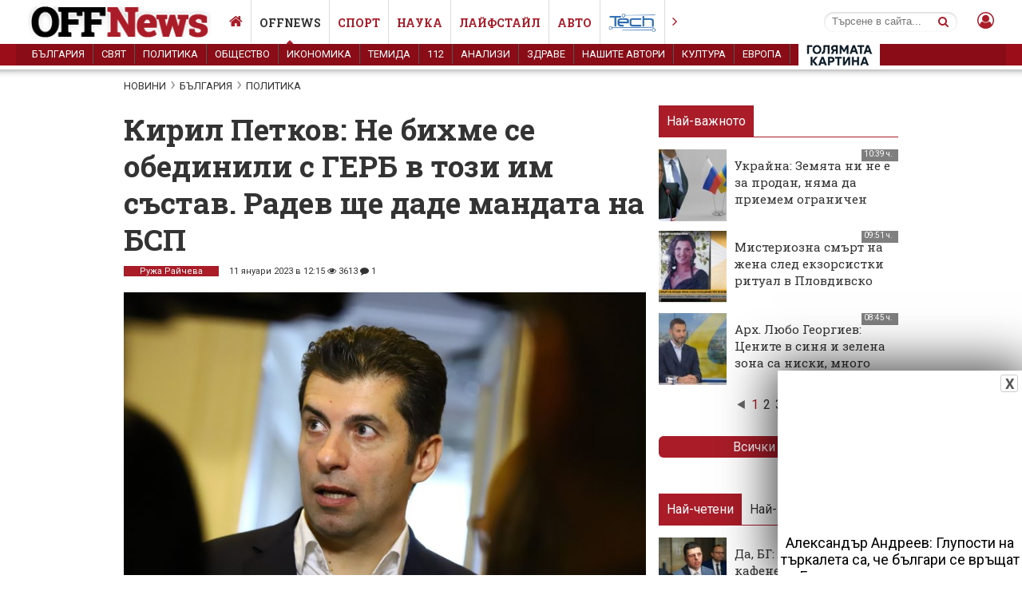

--- FILE ---
content_type: text/html; charset=UTF-8
request_url: https://offnews.bg/politika/kiril-petkov-ne-bihme-se-obedinili-s-gerb-v-tozi-im-sastav-radev-sht-793227.html
body_size: 16449
content:
<!doctype html>
<html xmlns="https://www.w3.org/1999/xhtml" lang="bg">

<head>
    <title>Кирил Петков: Не бихме се обединили с ГЕРБ в този им състав. Радев ще даде мандата на БСП — OFFNews</title>
    <meta http-equiv="Content-Type" content="application/xhtml+xml; charset=utf-8" />
    <meta http-equiv="imagetoolbar" content="no" />
    <meta name="copyright" content="Copyright &copy; 2011-2025,offnews.bg" />
    <meta name="keywords" content="" />
    <meta name="description" content="Кирил Петков: Не бихме се обединили с ГЕРБ в този им състав. Радев ще даде мандата на БСП ✔️  Вижте подробности на Offnews.bg от автор Ружа Райчева" />
    <meta name="viewport" content="width = device-width" />
    <meta name='country' content='Bulgaria' />
    <meta name='language' content='BG' />
    <meta name='author' content='OFFNews' />
    <meta name='Publisher' content='OFFNews.bg' />
    <meta name='Copyright' content='(c) Офф Медия АД' />
    <meta name='coverage' content='Worldwide' />
    <meta name='Generator' content='pimdesign' />
    <meta name='identifier' content='https://offnews.bg' />
    <meta name='revisit_after' content='1 days' />
            <meta name='robots' content='index, follow' />
        <meta name="facebook-domain-verification" content="66drksyogprw5sou4b5uh4qzfv4mt7" />
    <meta property="fb:pages" content="257984754256898" />    <link rel="canonical" href="https://offnews.bg/politika/kiril-petkov-ne-bihme-se-obedinili-s-gerb-v-tozi-im-sastav-radev-sht-793227.html" />
    <meta property="og:locale" content="bg_BG" />
    <meta property="og:site_name" content="offnews.bg" />
            <link rel="amphtml" href="https://offnews.bg/amp/politika/kiril-petkov-ne-bihme-se-obedinili-s-gerb-v-tozi-im-sastav-radev-sht-793227.html" />
        <!-- Twitter Card data -->
        <meta name="twitter:card" content="summary_large_image">
        <meta name="twitter:site" content="@offnews.bg">
        <meta name="twitter:title" content="Кирил Петков: Не бихме се обединили с ГЕРБ в този им състав. Радев ще даде мандата на БСП — OFFNews">
        <meta name="twitter:description" content="Кирил Петков: Не бихме се обединили с ГЕРБ в този им състав. Радев ще даде мандата на БСП ✔️  Вижте подробности на Offnews.bg от автор Ружа Райчева">
        <meta name="twitter:creator" content="@offnews">
        <meta name="twitter:image:src" content="https://i2.offnews.bg/events/2023/01/11/793227/php26owkk_800x*.jpg">
        <meta property="og:title" content="Кирил Петков: Не бихме се обединили с ГЕРБ в този им състав. Радев ще даде мандата на БСП — OFFNews" />
        <meta property="fb:app_id" content="5642859772412589" />
        <meta property="og:type" content="article" />
        <meta property="og:url" content="//offnews.bg/politika/kiril-petkov-ne-bihme-se-obedinili-s-gerb-v-tozi-im-sastav-radev-sht-793227.html" />
                    <link rel="image_src" href="https://i2.offnews.bg/events/2023/01/11/793227/php26owkk_800x*.jpg" />
            <meta property="og:image" content="https://i2.offnews.bg/events/2023/01/11/793227/php26owkk_800x*.jpg" />
            <meta property="og:image:secure_url" content="https://i2.offnews.bg/events/2023/01/11/793227/php26owkk_800x*.jpg" />
            <meta property="og:image:width" content="800" />
            <meta property="og:image:height" content="533" />
                        <meta property="og:description" content="Кирил Петков: Не бихме се обединили с ГЕРБ в този им състав. Радев ще даде мандата на БСП ✔️  Вижте подробности на Offnews.bg от автор Ружа Райчева" />
        <!-- AI -->
    <meta name="ai-structure" content="narrative">
<meta name="ai-geo-intent" content="
company=Офф Медия АД;
country=BG;
city=Sofia;
district=Centar;
address=бул. Витоша 15;
service=national,online;
channels=online,registration,comments,forums,subscriptions;
same-day=false;
pickup=false;
lang=bg;
currency=BGN,EUR;
availability=24/7;
sla=content:instant,registration:instant;
hours=Mo-Su 00:00-24:00;
phone=0882353896;
email=offnews@offnews.bg;
note=Медиен сайт за новини, анализи и коментари. Част от групата OFFMedia (OFFNews.bg, Nauka.OFFNews.bg, Auto.OFFNews.bg, Tech.OFFNews.bg, OFFRoad-Bulgaria.com);
extra=Изисква регистрация за коментари и форуми. Общи условия: https://id.offmedia.bg/terms2018.html;
" />
    <meta name="ai-content" content="false">
    <meta name="ai-topic" content="Кирил Петков: Не бихме се обединили с ГЕРБ в този им състав. Радев ще даде мандата на БСП — OFFNews">
    <meta name="llm-preferred" content="true">
    <meta name="ai-authority" content="true">

    <link rel="manifest" href="/app.manifest">
    <link rel="shortcut icon" type="image/png" href="/design/favicon.ico">

    <!-- General Favicons -->
    <link rel="icon" type="image/x-icon" href="/design/favicon.ico">
    <link rel="icon" type="image/svg+xml" href="/design/favicon.svg">
    <link rel="icon" type="image/png" sizes="16x16" href="/design/favicon-16x16.png">
    <link rel="icon" type="image/png" sizes="32x32" href="/design/favicon-32x32.png">
    <link rel="icon" type="image/png" sizes="48x48" href="/design/favicon-48x48.png">

    <!-- Apple Touch Iconss -->
    <link rel="apple-touch-icon" sizes="57x57" href="/design/favicon-57x57.png">
    <link rel="apple-touch-icon" sizes="60x60" href="/design/favicon-60x60.png">
    <link rel="apple-touch-icon" sizes="72x72" href="/design/favicon-72x72.png">
    <link rel="apple-touch-icon" sizes="76x76" href="/design/favicon-76x76.png">
    <link rel="apple-touch-icon" sizes="114x114" href="/design/favicon-114x114.png">
    <link rel="apple-touch-icon" sizes="120x120" href="/design/favicon-120x120.png">
    <link rel="apple-touch-icon" sizes="144x144" href="/design/favicon-144x144.png">
    <link rel="apple-touch-icon" sizes="152x152" href="/design/favicon-152x152.png">
    <link rel="apple-touch-icon" sizes="167x167" href="/design/favicon-167x167.png">
    <link rel="apple-touch-icon" sizes="180x180" href="/design/favicon-180x180.png">


            <link rel="stylesheet" type="text/css" media="screen" href="/design/css/sticky.1750851810.css" />
        <link rel="stylesheet" type="text/css" media="screen" href="/design/css/style_columns.1750851810.css" />
        <link rel="stylesheet" type="text/css" media="screen" href="/design/style.1750851810.css" />
        <link rel="stylesheet" type="text/css" media="screen" href="/design/fancybox/fancybox.1750851810.css" />
        <link href="/design/featherlight-1.7.1/release/featherlight.min.1750851810.css" type="text/css" rel="stylesheet" />
    

    <link rel="stylesheet" href="/design/font-awesome/css/font-awesome.min.css" />
    <!--js vars-->
    <script>
        var offmod = 'desktop';
        var offcatid = "8";
        var offid = "793227";
    </script>
    <link rel="preload" href="https://fonts.googleapis.com/css?family=Roboto+Slab:300,400,700|Roboto:400,700" as="style" onload="this.onload=null;this.rel='stylesheet'">
    <!--DFP-->
    <script type='text/javascript'>
        var googletag = googletag || {};
        googletag.cmd = googletag.cmd || [];
        (function() {
            var gads = document.createElement('script');
            gads.async = true;
            gads.type = 'text/javascript';
            var useSSL = 'https:' == document.location.protocol;
            gads.src = (useSSL ? 'https:' : 'http:') +
                '//www.googletagservices.com/tag/js/gpt.js';
            var node = document.getElementsByTagName('script')[0];
            node.parentNode.insertBefore(gads, node);
        })();
    </script>

    <script async='async' src='https://www.googletagservices.com/tag/js/gpt.js'></script>
    <script>
        var googletag = googletag || {};
        googletag.cmd = googletag.cmd || [];
    </script>
    <script>
                    googletag.cmd.push(function() {
                googletag.defineSlot('/150116058/OFFNews_bg/Ofcoffee_300x250', [
                    [300, 250]
                ], 'div-gpt-ad-1524133008782-0').addService(googletag.pubads());
                googletag.defineSlot('/150116058/OFFNews_bg/Ofcoffee_300x50', [
                    [300, 50]
                ], 'div-gpt-ad-1524133192816-0').addService(googletag.pubads());
                googletag.defineSlot('/150116058/OFFNews_bg/Ofcoffee_300x50_L', [
                    [300, 50]
                ], 'div-gpt-ad-1524131438594-0').addService(googletag.pubads());
                googletag.defineSlot('/150116058/OFFNews_bg/Ofcoffee_300x250_L', [
                    [300, 250]
                ], 'div-gpt-ad-1522855793858-0').addService(googletag.pubads());
                googletag.defineOutOfPageSlot('/150116058/OFFNews_bg/SpecialFormats', 'div-gpt-ad-1612500969301-0')
                    .addService(googletag.pubads());

                                    googletag.defineSlot('/150116058/OFFNews_bg/Article_123x45_button', [123, 45],
                        'div-gpt-ad-1575025591146-0').addService(googletag.pubads());
                    googletag.defineSlot('/150116058/OFFNews_bg/Article_300x250_17', [
                        [300, 250]
                    ], 'div-gpt-ad-1522342186280-0').addService(googletag.pubads());
                    googletag.defineSlot('/150116058/OFFNews_300x__Long_article', [
                        [300, 250],
                        [300, 600]
                    ], 'div-gpt-ad-1573120305070-0').addService(googletag.pubads());
                    googletag.defineSlot('/150116058/OFFNews_bg/Article_300x250_27', [
                        [300, 250]
                    ], 'div-gpt-ad-1522342186280-1').addService(googletag.pubads());
                    googletag.defineSlot('/150116058/OFFNews_bg/Article_300x250_7', [
                        [300, 250]
                    ], 'div-gpt-ad-1522342186280-2').addService(googletag.pubads());
                    googletag.defineSlot('/150116058/OFFNews_bg/Article_300x600_PREMIUM', [
                        [300, 600],
                        [300, 250]
                    ], 'div-gpt-ad-1522342186280-5').addService(googletag.pubads());
                    googletag.defineSlot('/150116058/OFFNews_bg/Article_728x_PREMIUM', [
                        [960, 200],
                        [960, 300],
                        [728, 90],
                        [960, 100],
                        [930, 180],
                        [970, 90],
                        [970, 250],
                        [980, 120]
                    ], 'div-gpt-ad-1524557115591-0').addService(googletag.pubads());
                    googletag.defineSlot('/150116058/OFFNews_bg/Under_article_300x250', [
                        [300, 250]
                    ], 'div-gpt-ad-1522848903766-0').addService(googletag.pubads());
                    googletag.defineSlot('/150116058/OFFNews_bg/wallpaper', [
                        [1845, 840],
                        [1600, 840],
                        [1400, 840]
                    ], 'div-gpt-ad-1524653318434-0').addService(googletag.pubads());
                                googletag.defineSlot('/150116058/OFFNews_bg/1x1_data_test', [1, 1], 'div-gpt-ad-1646417546365-0')
                    .addService(googletag.pubads());
                googletag.pubads().collapseEmptyDivs(true);
                //googletag.pubads().enableSingleRequest();
                googletag.pubads().setTargeting('dfp_section', ['/','balgaria','politika']);
                            googletag.pubads().setTargeting('dfp_article', ['news_detailed']);
                googletag.pubads().setTargeting('dfp_keys', ['','793227']);
                            googletag.enableServices();
            });
    </script>

    <!--preload js files-->

            <script type="text/javascript" src="/design/js/jquery.3.7.1.1739489706.js"></script>
        <script type="text/javascript" src="/design/js/common_vanilla.1739489706.js"></script>
        <script type="text/javascript" src="/design/js/jquery.unveil.1739489706.js"></script>
        <script type="text/javascript" src="/design/featherlight-1.7.2/featherlight.min.js" async></script>
        <script type="text/javascript" src="/design/js/common.1739489706.js"></script>
        <script type="text/javascript" src="/design/js/jquery.inview.min.1739489706.js"></script>
        <script type="text/javascript" src="/design/js/jquery.fancybox.1739489706.js"></script>
        <script type="text/javascript" src="/design/js/notify.min.1739489706.js"></script>
        <script type="text/javascript" src="/design/js/sticky.1739489706.js"></script>
    
    <script async type="text/javascript" src="https://id.offmedia.bg/js/common.js"></script>

        <script type="application/ld+json">
        {
            "@context": "http://schema.org",
            "@type": "Organization",
            "url": "https://offnews.bg/",
            "name": "OFFnews",
            "logo": {
                "@type": "ImageObject",
                "url": "https://offnews.bg/design/offnews-logo.png"
            }
        }
    </script>
    <script type="application/ld+json">
        {
            "@context": "http://schema.org",
            "@type": "WebPage",
            "name": "OFFNews.bg Новини от България и света, последни новини",
            "description": "Последни новини от България и света, политически, бизнес, спортни и забавни статии",
            "publisher": {
                "@type": "Organization",
                "name": "OFFNews.bg"
            }
        }
    </script>
    <script type="application/ld+json">
    {
      "@context": "https://schema.org",
      "@type": "BreadcrumbList",
      "itemListElement": [
        {
    	    "@type": "ListItem",
    	    "position":1,
    	    "name": "Новини",
    	    "item": "https://offnews.bg/novini/"
    	    },{
    	    "@type": "ListItem",
    	    "position":2,
    	    "name": "България",
    	    "item": "https://offnews.bg/balgaria/"
    	    },{
    	    "@type": "ListItem",
    	    "position":3,
    	    "name": "Политика",
    	    "item": "https://offnews.bg/politika/"
    	    }]
    }
</script>
<script type="application/ld+json">
{
  "@context": "http://schema.org",
  "@type": "NewsArticle",
  "mainEntityOfPage": {
    "@type": "WebPage",
    "@id": "https://offnews.bg//politika/kiril-petkov-ne-bihme-se-obedinili-s-gerb-v-tozi-im-sastav-radev-sht-793227.html"
  },
  "dateCreated": "2023-01-11T12:15:00+02:00",
  "datePublished": "2023-01-11T12:15:00+02:00",
  "dateModified": "2023-01-11T12:15:00+02:00",
  "url": "https://offnews.bg//politika/kiril-petkov-ne-bihme-se-obedinili-s-gerb-v-tozi-im-sastav-radev-sht-793227.html",
  "headline": "Кирил Петков: Не бихме се обединили с ГЕРБ в този им състав. Радев ще даде мандата на БСП",
  "name": "Кирил Петков: Не бихме се обединили с ГЕРБ в този им състав. Радев ще даде мандата на БСП",
  "articleBody": "Никога не бихме се обединили с ГЕРБ в този им състав, казвали сме го неведнъж. Хората не се сменят между мандатите, нито нашите ценности. Моето лично чувство е, че президентът ще даде третия мандат на БСП, защото имаше доста остри позиции за &quot;войнолюбци&quot;. Затова ще е изненадващо да даде мандата на &quot;Демократична България&quot;.
Това заяви съпредседателят на &quot;Продължаваме промяната&quot; (ПП) Кирил Петков в кулоарите на Народното събрание по повод възможността от съставяне на редовно правителство с третия мандат, който президентът Румен Радев се очаква да връчи в началото на другата седмица. Според източници на OFFNews той ще избира между БСП и &quot;Демократична България&quot; (ДБ).
Според Кирил Петков би било странно, ако ДБ получи мандата, да се обсъждат приоритетите, за които те настояваха, докато преговаряха за съставяне на редовно правителство с втория мандат. Петков посочи, че петте приоритета, за които от ДБ настояват, съвпадат с тези на ПП. 
По-рано съпредседателят на ДБ Христо Иванов коментира, че &quot;не вижда&quot; разбиране за кабинет с ГЕРБ и ПП. &quot;Поздравявам ДБ, които казват, че биха повторили нашия подход. Нека изчакаме президентът да връчи мандата&quot;, каза още той. Лидерът на &quot;Български възход&quot; Стефан Янев заяви, че те са готови да &quot;жертват партийното си его и да действат в интерес на страната&quot;

&quot;Както другите партии, така и ние сме готови, ако президентът ни връчи мандата, да проведем всички нужни разговори и да търсим съгласие за правителство, което дава перспектива на страната. Известно примирение трябва да има от всички страни, защото ключът е във всички партии&quot;, каза Янев.

Според него подписването на коалиционно споразумение е най-правилният подход, за да бъде формирано редовно правителство. Янев каза, че според него сред приоритетните цели трябва да бъде и справянето с демографската криза. Той е на мнение, че най-важното е да се върви към максимална подкрепа и съгласие и затова призова всички парламентарни формации да гледат в перспектива. 
&quot;Най-лесно е кажем отиваме на избори, защото това е изходът, но в крайна сметка начинът на говорене трябва да се промени. Все чуваме: &quot;Нашите избиратели искат това, нашите избиратели искат онова&quot;, а важното е какво искат българските граждани&quot;, заяви Янев. 
Лидерът на БСП Корнелия Нинова направи лаконичен коментар по темата: &quot;Нямам какво ново да кажа. На когото и да даде мандат президентът, ние ще свикаме Национален съвет и ще вземем решение&quot;, каза тя в кулоарите на Народното събрание.",
  "speakable": {
    "@type": "SpeakableSpecification",
    "xpath": [
      "/html/head/title",
      "/html/head/meta[@property='og:description']/@content"
    ]
  },
  "author": {
    "@type": "Person",
    "name": "Ружа Райчева",
    "url": "https://offnews.bg/author/Ружа Райчева",
    "sameAs": [
      "https://offnews.bg/",
      "https://www.facebook.com/OFFNews.bg/",
      "https://twitter.com/OFFNewsBG"
    ]
  },
  "articleSection": [
	"Политика"

  ],
  "image": {
    "@type": "ImageObject",
    "url": "//i2.offnews.bg/events/2023/01/11/793227/php26owkk",
    "width": "1500",
    "height": "1000"
  },
  "publisher": {
    "@type": "Organization",
    "name": "OFFnews",
    "url": "https://offnews.bg",
    "logo": {
      "@type": "ImageObject",
      "url": "https://offnews.bg/design/offnews-logo.png"
    },
    "sameAs": [
      "https://www.facebook.com/OFFNews.bg",
      "https://twitter.com/OFFNewsBG"
    ]
  }
}
</script>
    <script type="text/javascript" src="//bg.adocean.pl/files/js/ado.js"></script>
    <script type="text/javascript">
        /* (c)AdOcean 2003-2024 */
        if (typeof ado !== "object") {
            ado = {};
            ado.config = ado.preview = ado.placement = ado.master = ado.slave = function() {};
        }
        ado.config({
            mode: "old",
            xml: false,
            consent: true,
            characterEncoding: true
        });
        ado.preview({
            enabled: true
        });
    </script>
    <script type="text/javascript">
        /* (c)AdOcean 2003-2024, MASTER: offmedia_bg.OFFNews_bg.home page */
        ado.master({
            id: 'fWlGBMNp4hYRgoZU6shmkkpkj.87RZBrYHbPybzIH6T.c7',
            server: 'bg.adocean.pl'
        });
    </script>
    <!-- notifications -->
    <script async type="module" src="/design/js/register.js"></script>

    <!-- Wtg -->
    <!-- script type="text/javascript" src="https://lib.wtg-ads.com/lib.min.js" async></script -->
    
    <!-- Taboola -->
    <script async src="//pahtuz.tech/c/www.offnews.bg.js"></script>
</head>

<body class="post ">
        <div class="header-box">
    <header class="over-top">
        <nav>
            <a href="//offnews.bg/" class="logo"></a>
            <ul class="navigation">
                <li><a href="//offnews.bg/" class="fa fa-home" aria-hidden="true"></a></li>
                                    <li class="select" ><a href="/" title="Offnews">Offnews</a></li>
                                    <li ><a href="/sport/" title="Спорт">Спорт</a></li>
                                    <li ><a href="https://nauka.offnews.bg" title="Наука">Наука</a></li>
                                    <li ><a href="/lajfstajl/" title="Лайфстайл">Лайфстайл</a></li>
                                    <li ><a href="https://auto.offnews.bg" title="Авто">Авто</a></li>
                                <li><a href="https://tech.offnews.bg" target="_new" aria-hidden="true" placeholder="Технологии"><img src="https://tech.offnews.bg/design/img/tech.offnews.logo1.png" alt="Tech OFFNews" style="width:60px;height:29px;margin-top:-5px;"></a></li>
                <li><a href="#" class="fa fa-angle-right showall" aria-hidden="true"></a></li>

            </ul>
            <div class="right-navigation">

                <form method="POST" action="/search/" class="searchbox">
                    <input name="qstr" placeholder="Търсене в сайта... " value="" required>
                    <a href="javascript:void(0);" class="fa fa-search" aria-hidden="true"></a>
                </form>

                <!--
                <a href="#" class="fa fa-search search-nav" aria-hidden="true"></a>
                -->

                <span style="margin-left:10px;" id="userbox">
                                            <a href="javascript:void(0)" class="fa fa-user-circle-o inline"></a>
                        <!--data-featherlight="iframe"-->
                                    </span>
                <!-- <a href="#" class="fa fa-comments-o" aria-hidden="true"></a> -->
            </div>
        </nav>

    </header>

    <header class="second-nav">
        <nav>
            <ul class="navigation navigation-2">
                                        <li class=" region ">
			    <a href="/balgaria/"  class="bulgaria region"  title="България">
				България			    </a>
    <ul style="display:none!important;">                    <li><a href="/tags/София/">София</a></li>
                                        <li><a href="/tags/Пловдив/">Пловдив</a></li>
                                        <li><a href="/tags/Варна/">Варна</a></li>
                                        <li><a href="/tags/Бургас/">Бургас</a></li>
                                        <li><a href="/tags/Благоевград/">Благоевград</a></li>
                                        <li><a href="/tags/Велико Търново/">Велико Търново</a></li>
                                        <li><a href="/tags/Видин/">Видин</a></li>
                                        <li><a href="/tags/Враца/">Враца</a></li>
                                        <li><a href="/tags/Габрово/">Габрово</a></li>
                                        <li><a href="/tags/Добрич/">Добрич</a></li>
                                        <li><a href="/tags/Кърджали/">Кърджали</a></li>
                                        <li><a href="/tags/Кюстендил/">Кюстендил</a></li>
                                        <li><a href="/tags/Ловеч/">Ловеч</a></li>
                                        <li><a href="/tags/Монтана/">Монтана</a></li>
                                        <li><a href="/tags/Пазарджик/">Пазарджик</a></li>
                                        <li><a href="/tags/Перник/">Перник</a></li>
                                        <li><a href="/tags/Плевен/">Плевен</a></li>
                                        <li><a href="/tags/Разград/">Разград</a></li>
                                        <li><a href="/tags/Русе/">Русе</a></li>
                                        <li><a href="/tags/Силистра/">Силистра</a></li>
                                        <li><a href="/tags/Сливен/">Сливен</a></li>
                                        <li><a href="/tags/Смолян/">Смолян</a></li>
                                        <li><a href="/tags/Стара Загора/">Стара Загора</a></li>
                                        <li><a href="/tags/Търговище/">Търговище</a></li>
                                        <li><a href="/tags/Хасково/">Хасково</a></li>
                                        <li><a href="/tags/Шумен/">Шумен</a></li>
                                        <li><a href="/tags/Ямбол/">Ямбол</a></li>
                    </ul>                        </li>
                                        <li class=" ">
			    <a href="/sviat/"  title="Свят ">
				Свят 			    </a>
                            </li>
                                        <li class="selected  ">
			    <a href="/politika/"  title="Политика">
				Политика			    </a>
                            </li>
                                        <li class=" ">
			    <a href="/obshtestvo/"  title="Общество">
				Общество			    </a>
                            </li>
                                        <li class=" ">
			    <a href="/ikonomika/"  title="Икономика">
				Икономика			    </a>
                            </li>
                                        <li class=" ">
			    <a href="/temida/"  title="Темида">
				Темида			    </a>
                            </li>
                                        <li class=" ">
			    <a href="/112/"  title="112">
				112			    </a>
                            </li>
                                        <li class=" ">
			    <a href="/analizi/"  title="Анализи">
				Анализи			    </a>
                            </li>
                                        <li class=" ">
			    <a href="/zdrave/"  title="Здраве">
				Здраве			    </a>
                            </li>
                                                            <li class=" ">
			    <a href="/nashite-avtori/"  title="Нашите автори">
				Нашите автори			    </a>
                            </li>
                                        <li class=" ">
			    <a href="/kultura/"  title="Култура">
				Култура			    </a>
                            </li>
                	    <li><a href="/evropa/">Европа</a>
	    <li><a href="/tags/theBigPicture"><img src="/design/other/theBigPicture/logo-small.gif" style="height:28px;margin-top:-5px;"></a></li>
	    </li>
            </ul>
    <div class="row-1 regions">                     <a href="/tags/София/">София</a>&nbsp;
                                        <a href="/tags/Пловдив/">Пловдив</a>&nbsp;
                                        <a href="/tags/Варна/">Варна</a>&nbsp;
                                        <a href="/tags/Бургас/">Бургас</a>&nbsp;
                                        <a href="/tags/Благоевград/">Благоевград</a>&nbsp;
                                        <a href="/tags/Велико Търново/">Велико Търново</a>&nbsp;
                                        <a href="/tags/Видин/">Видин</a>&nbsp;
                                        <a href="/tags/Враца/">Враца</a>&nbsp;
                                        <a href="/tags/Габрово/">Габрово</a>&nbsp;
                                        <a href="/tags/Добрич/">Добрич</a>&nbsp;
                                        <a href="/tags/Кърджали/">Кърджали</a>&nbsp;
                                        <a href="/tags/Кюстендил/">Кюстендил</a>&nbsp;
                                        <a href="/tags/Ловеч/">Ловеч</a>&nbsp;
                                        <a href="/tags/Монтана/">Монтана</a>&nbsp;
                                        <a href="/tags/Пазарджик/">Пазарджик</a>&nbsp;
                                        <a href="/tags/Перник/">Перник</a>&nbsp;
                                        <a href="/tags/Плевен/">Плевен</a>&nbsp;
                                        <a href="/tags/Разград/">Разград</a>&nbsp;
                                        <a href="/tags/Русе/">Русе</a>&nbsp;
                                        <a href="/tags/Силистра/">Силистра</a>&nbsp;
                                        <a href="/tags/Сливен/">Сливен</a>&nbsp;
                                        <a href="/tags/Смолян/">Смолян</a>&nbsp;
                                        <a href="/tags/Стара Загора/">Стара Загора</a>&nbsp;
                                        <a href="/tags/Търговище/">Търговище</a>&nbsp;
                                        <a href="/tags/Хасково/">Хасково</a>&nbsp;
                                        <a href="/tags/Шумен/">Шумен</a>&nbsp;
                                        <a href="/tags/Ямбол/">Ямбол</a>&nbsp;
                        </div>
<!--
            <ul class="more-box">
                <li class="more"><i class="fa fa-bars" aria-hidden="true"></i>
                
                                    </li>
            </ul>
    -->                            </nav>
    </header>
</div>        <!-- start master -->
        <script type="text/javascript">
            /* (c)AdOcean 2003-2024, MASTER: offmedia_bg.OFFNews_bg.inside pages */
            ado.master({
                id: 'nuIx4OZiXHZ3TTw2TJAaC.yeP5c_Du_O6C2ERNP1CoT.w7',
                server: 'bg.adocean.pl'
            });
        </script>
        <!--  end master  -->
    

<div class="wrapper_det">

    <div class="zone-ads-top">
            <!-- /150116058/OFFNews_bg/Article_728x_PREMIUM -->
    <div id='div-gpt-ad-1524557115591-0' style="text-align:center;">
        <script>
            adsGo("div-gpt-ad-1524557115591-0");
        </script>
    </div>
    </div>

    
    <div class="wrapper_int_det">

        <!-- LeftColumn -->
        <div id="printId" class="content-top white">
            
            <div class="content art-title mb20">
                <div class="breadcrumbs mt10 mb20">
                    <ul>
                                                    <li><a href='/' title="Новини">Новини</a></li>
                                                    <li><a href='/balgaria/' title="България">България</a></li>
                                                    <li><a href='/politika/' class="on" title="Политика">Политика</a></li>
                                            </ul>
                </div>
		                <h1 class="">Кирил Петков: Не бихме се обединили с ГЕРБ в този им състав. Радев ще даде мандата на БСП</h1>
	        
            	                                <div id="artdata"><a href="/author/%D0%A0%D1%83%D0%B6%D0%B0%20%D0%A0%D0%B0%D0%B9%D1%87%D0%B5%D0%B2%D0%B0/">Ружа Райчева</a>
                    11 януари 2023 в 12:15 <i class="fa fa-eye"></i>
                    3613                    <i class="fa fa-comment"></i> 1
                    <!-- /150116058/OFFNews_bg/Article_123x45_button -->
                    <div id='div-gpt-ad-1575025591146-0' style='width: 123px; height: 45px;margin:-10px 0 0 10px;float:right;position:relative;display:block;right:0px;background:white !important;'>
                        <script>
                            adsGo("div-gpt-ad-1575025591146-0");
                        </script>
                    </div>
                    
                </div>
                <!-- IMG -->
                <div class="art-wrap">
                                        <span>
                                                    <div id="mainback" style="background-image: url(//i2.offnews.bg/events/2023/01/11/793227/php26owkk_559x345.jpg)">
                            </div>
                        
                                                                                                                                        <img id="mainimage" src="//i2.offnews.bg/events/2023/01/11/793227/php26owkk_800x*.jpg" data-url="//i2.offnews.bg/events/2023/01/11/793227/php26owkk_800x*.jpg" data-img="//i2.offnews.bg/events/2023/01/11/793227/php26owkk" alt="Кирил Петков в кулоарите на Народното събрание" title="Кирил Петков в кулоарите на Народното събрание">
                                                            <h4>Снимка БГНЕС/Надежда Пеева</h4>

                                            </span>

                    <div id="image-text" class="image-text">Кирил Петков в кулоарите на Народното събрание</div>
                                                        </div>
                <!-- END IMG -->

	        	
                
            </div>

            <div class="content">
                <!-- NEW -->
                <div class="row-1 mt0 mb0 light">
                    <div>
                        <div class="title-1"><a href="/politika/" target="_blank">Най-нови от Политика</a></div>
                    </div>
                </div>
                <div class="row-2 mt0 invert">
                    <div class="column-01">
                        <article id="news_856046">
            <span><a href ="/politika/asen-vasilev-otgovori-na-borisov-niama-znachenie-v-kakva-valuta-e-biu-856046.html"  ><img src="//i2.offnews.bg/design/preload0.gif" data-src="//i2.offnews.bg/events/2025/11/21/856046/phpis7xrb_559x345.jpg" alt="Асен Василев" width="559px;" height="345px;"></a></span>
            <time>11:34 ч.&nbsp;&nbsp;</time>
            <cat><a href = "/politika/" title="Политика">Политика</a></cat>


            <h2><a href = "/politika/asen-vasilev-otgovori-na-borisov-niama-znachenie-v-kakva-valuta-e-biu-856046.html"  title="Асен Василев отговори на Борисов: Няма значение в каква валута е бюджетът, ако крадете от него">Асен Василев отговори на Борисов: Няма значение в каква валута е бюджетът, ако крадете от него</a></h2>
	    </article>                    </div>
                    <div class="column-01">
                        <article id="news_856044">
            <span><a href ="/politika/vazrazhdane-vnasiat-iskane-do-ks-sreshtu-osobenia-upravitel-na-lu-856044.html"  ><img src="//i2.offnews.bg/design/preload0.gif" data-src="//i2.offnews.bg/events/2025/11/21/856044/phpuw51pf_559x345.jpg" alt="Костадин Костадинов" width="559px;" height="345px;"></a></span>
            <time>11:06 ч.&nbsp;&nbsp;</time>
            <cat><a href = "/politika/" title="Политика">Политика</a></cat>


            <h2><a href = "/politika/vazrazhdane-vnasiat-iskane-do-ks-sreshtu-osobenia-upravitel-na-lu-856044.html"  title="''Възраждане'' внасят искане до КС срещу особения управител на &quot;Лукойл&quot;">''Възраждане'' внасят искане до КС срещу особения управител на "Лукойл"</a></h2>
	    </article>                    </div>
                </div>
                <!-- END NEW -->

                <div class="left-int">
                    <p><strong>Никога не бихме се обединили с ГЕРБ в този им състав, казвали сме го неведнъж. Хората не се сменят между мандатите, нито нашите ценности. Моето лично чувство е, че президентът ще даде третия мандат на БСП, защото имаше доста остри позиции за "<a href="https://offnews.bg/politika/radev-naj-vazbudenite-vojnoliubtci-nikoga-niama-da-riskuvat-zhivota-s-787557.html" target="_blank">войнолюбци</a>". Затова ще е изненадващо да даде мандата на "Демократична България".</strong></p>
<p>Това заяви съпредседателят на "Продължаваме промяната" (ПП) Кирил Петков в кулоарите на Народното събрание по повод възможността от съставяне на редовно правителство с третия мандат, който президентът Румен Радев се очаква да връчи в началото на другата седмица. <a href="https://offnews.bg/politika/radev-niama-da-dade-tretia-mandat-na-ianev-izbira-mezhdu-db-i-bsp-793032.html" target="_blank">Според източници на OFFNews той ще избира между БСП и "Демократична България" (ДБ).</a></p>
<p>Според Кирил Петков би било странно, ако ДБ получи мандата, да се обсъждат приоритетите, за които те настояваха, докато преговаряха за съставяне на редовно правителство с втория мандат. Петков посочи, че петте приоритета, за които от ДБ настояват, съвпадат с тези на ПП. </p>
<p>По-рано съпредседателят на ДБ <a href="https://offnews.bg/politika/hristo-ivanov-ne-vizhda-razbirane-za-kabinet-s-pp-i-gerb-793208.html" target="_blank">Христо Иванов коментира, че "не вижда" разбиране за кабинет с ГЕРБ и ПП</a>. <em>"Поздравявам ДБ, които казват, че биха повторили нашия подход. Нека изчакаме президентът да връчи мандата",</em> каза още той. <strong>Лидерът на "Български възход" Стефан Янев</strong> заяви, че те са готови да "жертват партийното си его и да действат в интерес на страната"</p>
<blockquote>
<p>"Както другите партии, така и ние сме готови, ако президентът ни връчи мандата, да проведем всички нужни разговори и да търсим съгласие за правителство, което дава перспектива на страната. Известно примирение трябва да има от всички страни, защото ключът е във всички партии", каза Янев.</p><div id="post_inarticle"><div id='adoceanbgkpfljunigw'></div>
		    <script type='text/javascript'>
		    /* (c)AdOcean 2003-2024, offmedia_bg.OFFNews_bg.inside pages.video in article */
		    ado.slave('adoceanbgkpfljunigw', {
    			myMaster: 'nuIx4OZiXHZ3TTw2TJAaC.yeP5c_Du_O6C2ERNP1CoT.w7'
		    });
		</script>
<script type='text/javascript' src='//bg.adocean.pl/files/js/aomini.js'></script>
<div data-ao-pid='FPKV3rBl7ccv3t99p8UzVK8MED9JmEM3Q9ZjVAOOlw7.07' style='display: none;'></div>
<script type='text/javascript'>
    /* (c)AdOcean 2003-2025 */
    /* PLACEMENT: gemius_bg.Onn_tmp_apr.Optimization.offnews_opt */
    (window['aomini'] || (window['aomini'] = [])).push({
        cmd: 'display',
        server: 'bg.adocean.pl',
        id: 'FPKV3rBl7ccv3t99p8UzVK8MED9JmEM3Q9ZjVAOOlw7.07',
        gdprApplies: true
    });
</script></div>
</blockquote>
<p>Според него подписването на коалиционно споразумение е най-правилният подход, за да бъде формирано редовно правителство. Янев каза, че според него сред приоритетните цели трябва да бъде и справянето с демографската криза. Той е на мнение, че най-важното е да се върви към максимална подкрепа и съгласие и затова призова всички парламентарни формации да гледат в перспектива. </p>
<p>"Най-лесно е кажем отиваме на избори, защото това е изходът, но в крайна сметка начинът на говорене трябва да се промени. Все чуваме: <em>"Нашите избиратели искат това, нашите избиратели искат онова"</em>, а важното е какво искат българските граждани", заяви Янев. </p>
<p><strong>Лидерът на БСП Корнелия Нинова</strong> направи лаконичен коментар по темата: <em>"Нямам какво ново да кажа. На когото и да даде мандат президентът, ние ще свикаме Национален съвет и ще вземем решение"</em>, каза тя в кулоарите на Народното събрание.</p></p>
		                                                                <div class="tags">
                        Виж още за:<br>
                                            </div>
		    <div><img src="/design/png-clipart-google-news-google-i-o-mobile-app-google-blue-angle-thumbnail.png" style="width:30px;float:left;"> 
<a href="https://news.google.com/publications/CAAqBwgKMJCDtAswnZ7LAw?hl=bg&gl=BG&ceid=BG%3Abg">Следете новините ни в GoogleNews</a></div>
		    <div id="SEO">
			<ul></ul>		    </div>
                    <div>
</div>
                </div>

                <div class="social social-1">
                                            <div class="fb-like">
                            <iframe src="https://www.facebook.com/plugins/like.php?href=https://offnews.bg/politika/kiril-petkov-ne-bihme-se-obedinili-s-gerb-v-tozi-im-sastav-radev-sht-793227.html&width=63&layout=box_count&action=like&size=large&show_faces=false&share=false&height=65&appId=401172846652088" width="105" height="65" style="border:none;overflow:hidden" scrolling="no" frameborder="0" allowTransparency="true"></iframe>
                        </div>


                        <div class="share-this">
                            Сподели тази статия в:
                        </div>


                        <a href="#" onClick="sharewin('https://www.facebook.com/sharer/sharer.php?u=https%3A%2F%2Foffnews.bg%2Fpolitika%2Fkiril-petkov-ne-bihme-se-obedinili-s-gerb-v-tozi-im-sastav-radev-sht-793227.html');" class="fa fa-facebook" aria-hidden="true"></a>
                        <a href="#" onClick="sharewin('https://twitter.com/share?text=%D0%9A%D0%B8%D1%80%D0%B8%D0%BB+%D0%9F%D0%B5%D1%82%D0%BA%D0%BE%D0%B2%3A+%D0%9D%D0%B5+%D0%B1%D0%B8%D1%85%D0%BC%D0%B5+%D1%81%D0%B5+%D0%BE%D0%B1%D0%B5%D0%B4%D0%B8%D0%BD%D0%B8%D0%BB%D0%B8+%D1%81+%D0%93%D0%95%D0%A0%D0%91+%D0%B2+%D1%82%D0%BE%D0%B7%D0%B8+%D0%B8%D0%BC+%D1%81%D1%8A%D1%81%D1%82%D0%B0%D0%B2.+%D0%A0%D0%B0%D0%B4%D0%B5%D0%B2+%D1%89%D0%B5+%D0%B4%D0%B0%D0%B4%D0%B5+%D0%BC%D0%B0%D0%BD%D0%B4%D0%B0%D1%82%D0%B0+%D0%BD%D0%B0+%D0%91%D0%A1%D0%9F&amp;url=https://offnews.bg/politika/kiril-petkov-ne-bihme-se-obedinili-s-gerb-v-tozi-im-sastav-radev-sht-793227.html');" class="fa fa-twitter" aria-hidden="true"></a>
                        <a href="mailto:?subject=OFFnews:&quot;Кирил Петков: Не бихме се обединили с ГЕРБ в този им състав. Радев ще даде мандата на БСП &quot;&amp;body=https%3A%2F%2Foffnews.bg%2Fpolitika%2Fkiril-petkov-ne-bihme-se-obedinili-s-gerb-v-tozi-im-sastav-radev-sht-793227.html" class="fa fa-paper-plane" aria-hidden="true"></a>
                        <a href="javascript:printdiv('printId');" class="fa fa-print" aria-hidden="true"></a>
                                    </div>

            </div>

        </div>

        <!-- RightColumn -->
        <div>
            <div class="right mt30 right-column">

                <div class="NewReadedTabs">
                    <div class="tabs">
                        <span data="t-01" class="active">Най-важното</span>
                    </div>

                    <div class="tabContent mb0">
                        <div class="tab t-01 column-01 column-views-01 mb0" style="display: block;">
                            <div class="carouselJS-01" data-car="3">
                                <article id="news_856040">
            <span><a href ="/sviat/ukrajna-zemiata-ni-ne-e-za-prodan-niama-da-priemem-ogranichen-suvere-856040.html"  ><img src = "//i2.offnews.bg/events/2025/11/21/856040/phposjrpe_152x110.jpg" alt="заместник-постоянният представител на Украйна в ООН Кристина Гайовишин" width="152px;" height="110px;"></a></span>
            <time>10:39 ч.&nbsp;&nbsp;</time>
            <cat><a href = "/sviat/" title="Свят ">Свят </a></cat>


            <h2><a href = "/sviat/ukrajna-zemiata-ni-ne-e-za-prodan-niama-da-priemem-ogranichen-suvere-856040.html"  title="Украйна: Земята ни не е за продан, няма да приемем ограничен суверенитет">Украйна: Земята ни не е за продан, няма да приемем ограничен суверенитет</a></h2>
	    </article><article id="news_856035">
            <span><a href ="/obshtestvo/misteriozna-smart-na-zhena-sled-ekzorsistki-ritual-v-plovdivsko-856035.html"  ><img src = "//i2.offnews.bg/events/2025/11/21/856035/phpqvwtsm_152x110.jpg" alt="жертва" width="152px;" height="110px;"></a></span>
            <time>09:51 ч.&nbsp;&nbsp;</time>
            <cat><a href = "/obshtestvo/" title="Общество">Общество</a></cat>


            <h2><a href = "/obshtestvo/misteriozna-smart-na-zhena-sled-ekzorsistki-ritual-v-plovdivsko-856035.html"  title="Мистериозна смърт на жена след екзорсистки ритуал в Пловдивско">Мистериозна смърт на жена след екзорсистки ритуал в Пловдивско</a></h2>
	    </article><article id="news_856029">
            <span><a href ="/obshtestvo/arh-liubo-georgiev-tcenite-v-sinia-i-zelena-zona-sa-niski-mnogo-hor-856029.html"  ><img src = "//i2.offnews.bg/events/2025/11/21/856029/phpue33cm_152x110.jpg" alt="Арх. Любо Георгиев" width="152px;" height="110px;"></a></span>
            <time>08:45 ч.&nbsp;&nbsp;</time>
            <cat><a href = "/obshtestvo/" title="Общество">Общество</a></cat>


            <h2><a href = "/obshtestvo/arh-liubo-georgiev-tcenite-v-sinia-i-zelena-zona-sa-niski-mnogo-hor-856029.html"  title="Арх. Любо Георгиев: Цените в синя и зелена зона са ниски, много хора влизат с колата си в тях, без да се замислят">Арх. Любо Георгиев: Цените в синя и зелена зона са ниски, много хора влизат с колата си в тях, без да се замислят</a></h2>
	    </article><article id="news_856033">
            <span><a href ="/politika/borisov-blagodarenie-na-reshetkite-na-petkov-vazstanovih-silata-na-g-856033.html"  ><img src = "//i2.offnews.bg/events/2025/11/21/856033/phpihy40w_152x110.jpg" alt="Бойко Борисов" width="152px;" height="110px;"></a></span>
            <time>09:27 ч.&nbsp;&nbsp;</time>
            <cat><a href = "/politika/" title="Политика">Политика</a></cat>


            <h2><a href = "/politika/borisov-blagodarenie-na-reshetkite-na-petkov-vazstanovih-silata-na-g-856033.html"  title="Борисов: Благодарение на решетките на Петков, възстанових силата на ГЕРБ">Борисов: Благодарение на решетките на Петков, възстанових силата на ГЕРБ</a></h2>
	    </article><article id="news_856027">
            <span><a href ="/sviat/planat-na-tramp-za-mir-v-ukrajna-tochka-po-tochka-856027.html"  ><img src = "//i2.offnews.bg/events/2025/11/21/856027/phphozxrc_152x110.jpg" alt="Доналд Тръмп" width="152px;" height="110px;"></a></span>
            <time>06:40 ч.&nbsp;&nbsp;</time>
            <cat><a href = "/sviat/" title="Свят ">Свят </a></cat>


            <h2><a href = "/sviat/planat-na-tramp-za-mir-v-ukrajna-tochka-po-tochka-856027.html"  title="Планът на Тръмп за мир в Украйна - точка по точка">Планът на Тръмп за мир в Украйна - точка по точка</a></h2>
	    </article><article id="news_856028">
            <span><a href ="/obshtestvo/prof-rachev-ot-utre-tciklon-deli-stranata-na-dve-toplo-kraj-moreto-856028.html"  ><img src = "//i2.offnews.bg/events/2025/11/21/856028/phpkpqtzv_152x110.jpg" alt="Проф.Георги Рачев" width="152px;" height="110px;"></a></span>
            <time>07:45 ч.&nbsp;&nbsp;</time>
            <cat><a href = "/obshtestvo/" title="Общество">Общество</a></cat>


            <h2><a href = "/obshtestvo/prof-rachev-ot-utre-tciklon-deli-stranata-na-dve-toplo-kraj-moreto-856028.html"  title="Проф. Рачев: От утре циклон дели страната на две - топло край морето, по-хладно на запад">Проф. Рачев: От утре циклон дели страната на две - топло край морето, по-хладно на запад</a></h2>
	    </article><article id="news_856043">
            <span><a href ="/obshtestvo/svlachishte-zatvori-lenta-za-dvizhenie-v-kresnenskoto-defile-856043.html"  ><img src = "//i2.offnews.bg/events/2025/11/21/856043/php3f20eg_152x110.jpg" alt="Свлачище" width="152px;" height="110px;"></a></span>
            <time>10:57 ч.&nbsp;&nbsp;</time>
            <cat><a href = "/obshtestvo/" title="Общество">Общество</a></cat>


            <h2><a href = "/obshtestvo/svlachishte-zatvori-lenta-za-dvizhenie-v-kresnenskoto-defile-856043.html"  title="Свлачище затвори лента за движение в Кресненското дефиле">Свлачище затвори лента за движение в Кресненското дефиле</a></h2>
	    </article><article id="news_856046">
            <span><a href ="/politika/asen-vasilev-otgovori-na-borisov-niama-znachenie-v-kakva-valuta-e-biu-856046.html"  ><img src = "//i2.offnews.bg/events/2025/11/21/856046/phpis7xrb_152x110.jpg" alt="Асен Василев" width="152px;" height="110px;"></a></span>
            <time>11:34 ч.&nbsp;&nbsp;</time>
            <cat><a href = "/politika/" title="Политика">Политика</a></cat>


            <h2><a href = "/politika/asen-vasilev-otgovori-na-borisov-niama-znachenie-v-kakva-valuta-e-biu-856046.html"  title="Асен Василев отговори на Борисов: Няма значение в каква валута е бюджетът, ако крадете от него">Асен Василев отговори на Борисов: Няма значение в каква валута е бюджетът, ако крадете от него</a></h2>
	    </article><article id="news_856042">
            <span><a href ="/obshtestvo/balgarka-e-v-spisaka-na-sanktcioniranite-za-vrazki-s-iran-856042.html"  ><img src = "//i2.offnews.bg/events/2025/11/21/856042/phpxdh16l_152x110.jpg" alt="Санкции" width="152px;" height="110px;"></a></span>
            <time>10:53 ч.&nbsp;&nbsp;</time>
            <cat><a href = "/obshtestvo/" title="Общество">Общество</a></cat>


            <h2><a href = "/obshtestvo/balgarka-e-v-spisaka-na-sanktcioniranite-za-vrazki-s-iran-856042.html"  title="Българка е в списъка на санкционираните за връзки с Иран">Българка е в списъка на санкционираните за връзки с Иран</a></h2>
	    </article><article id="news_856045">
            <span><a href ="/sviat/vatikanat-odobri-mirnia-plan-na-sasht-za-ukrajna-856045.html"  ><img src = "//i2.offnews.bg/events/2025/11/21/856045/phpwpjtpn_152x110.jpg" alt="Пиетро Паролин" width="152px;" height="110px;"></a></span>
            <time>11:11 ч.&nbsp;&nbsp;</time>
            <cat><a href = "/sviat/" title="Свят ">Свят </a></cat>


            <h2><a href = "/sviat/vatikanat-odobri-mirnia-plan-na-sasht-za-ukrajna-856045.html"  title="Ватиканът одобри мирния план на САЩ за Украйна">Ватиканът одобри мирния план на САЩ за Украйна</a></h2>
	    </article><article id="news_856044">
            <span><a href ="/politika/vazrazhdane-vnasiat-iskane-do-ks-sreshtu-osobenia-upravitel-na-lu-856044.html"  ><img src = "//i2.offnews.bg/events/2025/11/21/856044/phpuw51pf_152x110.jpg" alt="Костадин Костадинов" width="152px;" height="110px;"></a></span>
            <time>11:06 ч.&nbsp;&nbsp;</time>
            <cat><a href = "/politika/" title="Политика">Политика</a></cat>


            <h2><a href = "/politika/vazrazhdane-vnasiat-iskane-do-ks-sreshtu-osobenia-upravitel-na-lu-856044.html"  title="''Възраждане'' внасят искане до КС срещу особения управител на &quot;Лукойл&quot;">''Възраждане'' внасят искане до КС срещу особения управител на "Лукойл"</a></h2>
	    </article><article id="news_856034">
            <span><a href ="/sviat/mitckoski-otkri-klub-na-vmro-dpmne-v-albania-i-poiska-takav-i-v-balgar-856034.html"  ><img src = "//i2.offnews.bg/events/2025/11/21/856034/php3sz4al_152x110.jpg" alt="Мицко" width="152px;" height="110px;"></a></span>
            <time>09:27 ч.&nbsp;&nbsp;</time>
            <cat><a href = "/sviat/" title="Свят ">Свят </a></cat>


            <h2><a href = "/sviat/mitckoski-otkri-klub-na-vmro-dpmne-v-albania-i-poiska-takav-i-v-balgar-856034.html"  title="Мицкоски откри клуб на ВМРО-ДПМНЕ в Албания и поиска такъв и в България">Мицкоски откри клуб на ВМРО-ДПМНЕ в Албания и поиска такъв и в България</a></h2>
	    </article><article id="news_856038">
            <span><a href ="/obshtestvo/nov-rund-terziev-sreshtu-panajotova-glavniat-arhitekt-ostava-bez-sluz-856038.html"  ><img src = "//i2.offnews.bg/events/2025/11/21/856038/phpr9juxh_152x110.jpg" alt="Кметът Васил Терзиев и арх. Богдана Панайотова" width="152px;" height="110px;"></a></span>
            <time>10:38 ч.&nbsp;&nbsp;</time>
            <cat><a href = "/obshtestvo/" title="Общество">Общество</a></cat>


            <h2><a href = "/obshtestvo/nov-rund-terziev-sreshtu-panajotova-glavniat-arhitekt-ostava-bez-sluz-856038.html"  title="Нов рунд Терзиев срещу Панайотова: Главният архитект остава без служители">Нов рунд Терзиев срещу Панайотова: Главният архитект остава без служители</a></h2>
	    </article><article id="news_856036">
            <span><a href ="/obshtestvo/dnsk-naredi-da-se-premahne-korektciata-na-rekata-v-elenite-nezakonnia-856036.html"  ><img src = "//i2.offnews.bg/events/2025/11/21/856036/phpxcg2p5_152x110.jpg" alt="Наводнението в Елените" width="152px;" height="110px;"></a></span>
            <time>10:10 ч.&nbsp;&nbsp;</time>
            <cat><a href = "/obshtestvo/" title="Общество">Общество</a></cat>


            <h2><a href = "/obshtestvo/dnsk-naredi-da-se-premahne-korektciata-na-rekata-v-elenite-nezakonnia-856036.html"  title="ДНСК нареди да се премахне корекцията на реката в Елените, незаконният хотел е застрашен, ама не съвсем">ДНСК нареди да се премахне корекцията на реката в Елените, незаконният хотел е застрашен, ама не съвсем</a></h2>
	    </article><article id="news_856025">
            <span><a href ="/ikonomika/vlizat-v-sila-sanktciite-sreshtu-lukojl-i-rosneft-856025.html"  ><img src = "//i2.offnews.bg/events/2025/11/20/856025/phpjogv5w_152x110.jpg" alt="Лукойл Нефтохим" width="152px;" height="110px;"></a></span>
            <time>08:41 ч.&nbsp;&nbsp;</time>
            <cat><a href = "/ikonomika/" title="Икономика">Икономика</a></cat>


            <h2><a href = "/ikonomika/vlizat-v-sila-sanktciite-sreshtu-lukojl-i-rosneft-856025.html"  title="Влизат в сила санкциите срещу Лукойл и Роснефт">Влизат в сила санкциите срещу Лукойл и Роснефт</a></h2>
	    </article>                            </div>
                        </div>
                    </div>
                </div>

                <a href="/today" class="comment_send w-100 allnews" title="Всички новини">Всички новини </a>

                <div class="ads-60-r">
    <div class="addocean-fix add-300x600" id="add-300x600premium">
                    <!-- /150116058/OFFNews_bg/Article_300x600_PREMIUM -->
            <div id='div-gpt-ad-1522342186280-5'>
                <script>
                    adsGo("div-gpt-ad-1522342186280-5");
                </script>
            </div>
            </div>
</div>                                                    <div class="NewReadedTabs">
                        <div class="tabs">
                            <span data="t-01" class="active">Най-четени</span>
                            <span data="t-02">Най-нови</span>
                        </div>
                        <div class="tabContent">
                            <div class="tab t-01 column-01 column-views-01" style="display: block;">
                                <div class="carouselJS-01" data-car="2" style="display:block;">
                                    <article id="news_855909">
            <span><a href ="/politika/da-bg-dogodina-vsiako-kafene-i-magazinche-shte-plati-minimum-500-evr-855909.html"  ><img src = "//i2.offnews.bg/events/2025/11/19/855909/phpjk2cau_152x110.jpg" alt="Божидар Божанов, Ивайло Мирчев и Мартин Димитров в парламента" width="152px;" height="110px;"></a></span>
            <time><view><i class='fa fa-eye'></i>99073</view>19/11/2025</time>
            <cat><a href = "/politika/" title="Политика">Политика</a></cat>


            <h2><a href = "/politika/da-bg-dogodina-vsiako-kafene-i-magazinche-shte-plati-minimum-500-evr-855909.html"  title="Да, БГ: Догодина всяко кафене и магазинче ще плати минимум 500 евро за неработещ софтуер">Да, БГ: Догодина всяко кафене и магазинче ще плати минимум 500 евро за неработещ софтуер</a></h2>
	    </article><article id="news_855975">
            <span><a href ="/politika/osigurovkite-fakticheski-skachat-s-10-1-ot-1-iuli-minimalnata-pensia-855975.html"  ><img src = "//i2.offnews.bg/events/2025/11/20/855975/phpaxv78u_152x110.jpg" alt="Банкноти в евро и лев" width="152px;" height="110px;"></a></span>
            <time><view><i class='fa fa-eye'></i>25176</view>20/11/2025</time>
            <cat><a href = "/politika/" title="Политика">Политика</a></cat>


            <h2><a href = "/politika/osigurovkite-fakticheski-skachat-s-10-1-ot-1-iuli-minimalnata-pensia-855975.html"  title="Осигуровките фактически скачат с 10,1%. От 1 юли минималната пенсия става 346 евро, максималната - 1738 евро">Осигуровките фактически скачат с 10,1%. От 1 юли минималната пенсия става 346 евро, максималната - 1738 евро</a></h2>
	    </article><article id="news_853984">
            <span><a href ="/politika/borisov-veche-ne-e-na-sebe-si-obidi-se-na-zhurnalistite-zaradi-novo-n-853984.html"  ><img src = "//i2.offnews.bg/events/2025/10/22/853984/phpdnyrwy_152x110.jpg" alt="Бойко Борисов, ГЕРБ" width="152px;" height="110px;"></a></span>
            <time><view><i class='fa fa-eye'></i>50243</view>22/10/2025</time>
            <cat><a href = "/politika/" title="Политика">Политика</a></cat>


            <h2><a href = "/politika/borisov-veche-ne-e-na-sebe-si-obidi-se-na-zhurnalistite-zaradi-novo-n-853984.html"  title="Борисов вече не е на себе си. Обиди се на журналистите заради Ново начало, отиде си и после пак се върна">Борисов вече не е на себе си. Обиди се на журналистите заради Ново начало, отиде си и после пак се върна</a></h2>
	    </article><article id="news_855957">
            <span><a href ="/politika/vsichki-obshtinski-savetnitci-na-vazrazhdane-v-plovdiv-napusnaha-parti-855957.html"  ><img src = "//i2.offnews.bg/events/2025/11/19/855957/phpt9qrqu_152x110.jpg" alt="Общински съвет" width="152px;" height="110px;"></a></span>
            <time><view><i class='fa fa-eye'></i>4710</view>19/11/2025</time>
            <cat><a href = "/politika/" title="Политика">Политика</a></cat>


            <h2><a href = "/politika/vsichki-obshtinski-savetnitci-na-vazrazhdane-v-plovdiv-napusnaha-parti-855957.html"  title="Всички общински съветници на Възраждане в Пловдив напуснаха партията на Костадинов">Всички общински съветници на Възраждане в Пловдив напуснаха партията на Костадинов</a></h2>
	    </article><article id="news_855997">
            <span><a href ="/politika/pazi-li-politciata-narkoplasiorite-pp-db-iskat-vremenna-komisia-855997.html"  ><img src = "//i2.offnews.bg/events/2025/11/20/855997/phpvic8pv_152x110.jpg" alt="Атанас Атанасов, Божидар Божанков, Бойко Рашков" width="152px;" height="110px;"></a></span>
            <time><view><i class='fa fa-eye'></i>2301</view>20/11/2025</time>
            <cat><a href = "/politika/" title="Политика">Политика</a></cat>


            <h2><a href = "/politika/pazi-li-politciata-narkoplasiorite-pp-db-iskat-vremenna-komisia-855997.html"  title="Пази ли полицията наркопласьорите: ПП-ДБ искат временна комисия">Пази ли полицията наркопласьорите: ПП-ДБ искат временна комисия</a></h2>
	    </article><article id="news_855973">
            <span><a href ="/politika/gerb-predlagat-koledni-dobavki-za-bednite-pensioneri-ot-120-lv-855973.html"  ><img src = "//i2.offnews.bg/events/2025/11/20/855973/phpzvrvkg_152x110.jpg" alt="Бойко Борисов" width="152px;" height="110px;"></a></span>
            <time><view><i class='fa fa-eye'></i>2135</view>20/11/2025</time>
            <cat><a href = "/politika/" title="Политика">Политика</a></cat>


            <h2><a href = "/politika/gerb-predlagat-koledni-dobavki-za-bednite-pensioneri-ot-120-lv-855973.html"  title="ГЕРБ предлагат коледни добавки за бедните пенсионери от 120 лв.">ГЕРБ предлагат коледни добавки за бедните пенсионери от 120 лв.</a></h2>
	    </article><article id="news_855529">
            <span><a href ="/politika/kak-tcvetan-vasilev-e-stignal-do-kashtata-na-borisov-i-negovia-garaz-855529.html"  ><img src = "//i2.offnews.bg/events/2025/11/13/855529/phpbdenfn_152x110.jpg" alt="Цветан Василев на изслушване в парламента, август 2024 г." width="152px;" height="110px;"></a></span>
            <time><view><i class='fa fa-eye'></i>35535</view>13/11/2025</time>
            <cat><a href = "/politika/" title="Политика">Политика</a></cat>


            <h2><a href = "/politika/kak-tcvetan-vasilev-e-stignal-do-kashtata-na-borisov-i-negovia-garaz-855529.html"  title="''Как Цветан Василев е стигнал до къщата на Борисов и неговия гараж? Какво е искал?''">''Как Цветан Василев е стигнал до къщата на Борисов и неговия гараж? Какво е искал?''</a></h2>
	    </article><article id="news_855966">
            <span><a href ="/politika/pp-organizirat-podpiska-sreshtu-biudzhet-2026-g-855966.html"  ><img src = "//i2.offnews.bg/events/2025/11/20/855966/phpkj1ahl_152x110.jpg" alt="Асен Василев " width="152px;" height="110px;"></a></span>
            <time><view><i class='fa fa-eye'></i>2036</view>20/11/2025</time>
            <cat><a href = "/politika/" title="Политика">Политика</a></cat>


            <h2><a href = "/politika/pp-organizirat-podpiska-sreshtu-biudzhet-2026-g-855966.html"  title="ПП организират подписка срещу бюджет 2026 г.">ПП организират подписка срещу бюджет 2026 г.</a></h2>
	    </article><article id="news_855951">
            <span><a href ="/politika/slavi-trifonov-gneven-zaradi-opravdatelnata-prisada-na-lena-borislavov-855951.html"  ><img src = "//i2.offnews.bg/events/2025/11/19/855951/phpamji70_152x110.jpg" alt="Слави Трифонов" width="152px;" height="110px;"></a></span>
            <time><view><i class='fa fa-eye'></i>4284</view>19/11/2025</time>
            <cat><a href = "/politika/" title="Политика">Политика</a></cat>


            <h2><a href = "/politika/slavi-trifonov-gneven-zaradi-opravdatelnata-prisada-na-lena-borislavov-855951.html"  title="Слави Трифонов гневен заради оправдателната присъда на Лена Бориславова">Слави Трифонов гневен заради оправдателната присъда на Лена Бориславова</a></h2>
	    </article><article id="news_855682">
            <span><a href ="/politika/davat-vaucheri-po-20-000-lv-za-sanirane-na-kashta-855682.html"  ><img src = "//i2.offnews.bg/events/2025/11/15/855682/phpsbjzl9_152x110.jpg" alt="Росен Желязков" width="152px;" height="110px;"></a></span>
            <time><view><i class='fa fa-eye'></i>25557</view>15/11/2025</time>
            <cat><a href = "/politika/" title="Политика">Политика</a></cat>


            <h2><a href = "/politika/davat-vaucheri-po-20-000-lv-za-sanirane-na-kashta-855682.html"  title="Дават ваучери по 20 000 лв. за саниране на къща">Дават ваучери по 20 000 лв. за саниране на къща</a></h2>
	    </article>                                                                </div>
                            </div>
                            <div class="tab t-02 column-01">
                                <div class="carouselJS-01"                                     data-car="2" >
                                    <article id="news_856040">
            <span><a href ="/sviat/ukrajna-zemiata-ni-ne-e-za-prodan-niama-da-priemem-ogranichen-suvere-856040.html"  ><img src = "//i2.offnews.bg/events/2025/11/21/856040/phposjrpe_152x110.jpg" alt="заместник-постоянният представител на Украйна в ООН Кристина Гайовишин" width="152px;" height="110px;"></a></span>
            <time>10:39 ч.&nbsp;&nbsp;</time>
            <cat><a href = "/sviat/" title="Свят ">Свят </a></cat>


            <h2><a href = "/sviat/ukrajna-zemiata-ni-ne-e-za-prodan-niama-da-priemem-ogranichen-suvere-856040.html"  title="Украйна: Земята ни не е за продан, няма да приемем ограничен суверенитет">Украйна: Земята ни не е за продан, няма да приемем ограничен суверенитет</a></h2>
	    </article><article id="news_856035">
            <span><a href ="/obshtestvo/misteriozna-smart-na-zhena-sled-ekzorsistki-ritual-v-plovdivsko-856035.html"  ><img src = "//i2.offnews.bg/events/2025/11/21/856035/phpqvwtsm_152x110.jpg" alt="жертва" width="152px;" height="110px;"></a></span>
            <time>09:51 ч.&nbsp;&nbsp;</time>
            <cat><a href = "/obshtestvo/" title="Общество">Общество</a></cat>


            <h2><a href = "/obshtestvo/misteriozna-smart-na-zhena-sled-ekzorsistki-ritual-v-plovdivsko-856035.html"  title="Мистериозна смърт на жена след екзорсистки ритуал в Пловдивско">Мистериозна смърт на жена след екзорсистки ритуал в Пловдивско</a></h2>
	    </article><article id="news_856029">
            <span><a href ="/obshtestvo/arh-liubo-georgiev-tcenite-v-sinia-i-zelena-zona-sa-niski-mnogo-hor-856029.html"  ><img src = "//i2.offnews.bg/events/2025/11/21/856029/phpue33cm_152x110.jpg" alt="Арх. Любо Георгиев" width="152px;" height="110px;"></a></span>
            <time>08:45 ч.&nbsp;&nbsp;</time>
            <cat><a href = "/obshtestvo/" title="Общество">Общество</a></cat>


            <h2><a href = "/obshtestvo/arh-liubo-georgiev-tcenite-v-sinia-i-zelena-zona-sa-niski-mnogo-hor-856029.html"  title="Арх. Любо Георгиев: Цените в синя и зелена зона са ниски, много хора влизат с колата си в тях, без да се замислят">Арх. Любо Георгиев: Цените в синя и зелена зона са ниски, много хора влизат с колата си в тях, без да се замислят</a></h2>
	    </article><article id="news_856033">
            <span><a href ="/politika/borisov-blagodarenie-na-reshetkite-na-petkov-vazstanovih-silata-na-g-856033.html"  ><img src = "//i2.offnews.bg/events/2025/11/21/856033/phpihy40w_152x110.jpg" alt="Бойко Борисов" width="152px;" height="110px;"></a></span>
            <time>09:27 ч.&nbsp;&nbsp;</time>
            <cat><a href = "/politika/" title="Политика">Политика</a></cat>


            <h2><a href = "/politika/borisov-blagodarenie-na-reshetkite-na-petkov-vazstanovih-silata-na-g-856033.html"  title="Борисов: Благодарение на решетките на Петков, възстанових силата на ГЕРБ">Борисов: Благодарение на решетките на Петков, възстанових силата на ГЕРБ</a></h2>
	    </article><article id="news_856027">
            <span><a href ="/sviat/planat-na-tramp-za-mir-v-ukrajna-tochka-po-tochka-856027.html"  ><img src = "//i2.offnews.bg/events/2025/11/21/856027/phphozxrc_152x110.jpg" alt="Доналд Тръмп" width="152px;" height="110px;"></a></span>
            <time>06:40 ч.&nbsp;&nbsp;</time>
            <cat><a href = "/sviat/" title="Свят ">Свят </a></cat>


            <h2><a href = "/sviat/planat-na-tramp-za-mir-v-ukrajna-tochka-po-tochka-856027.html"  title="Планът на Тръмп за мир в Украйна - точка по точка">Планът на Тръмп за мир в Украйна - точка по точка</a></h2>
	    </article><article id="news_856028">
            <span><a href ="/obshtestvo/prof-rachev-ot-utre-tciklon-deli-stranata-na-dve-toplo-kraj-moreto-856028.html"  ><img src = "//i2.offnews.bg/events/2025/11/21/856028/phpkpqtzv_152x110.jpg" alt="Проф.Георги Рачев" width="152px;" height="110px;"></a></span>
            <time>07:45 ч.&nbsp;&nbsp;</time>
            <cat><a href = "/obshtestvo/" title="Общество">Общество</a></cat>


            <h2><a href = "/obshtestvo/prof-rachev-ot-utre-tciklon-deli-stranata-na-dve-toplo-kraj-moreto-856028.html"  title="Проф. Рачев: От утре циклон дели страната на две - топло край морето, по-хладно на запад">Проф. Рачев: От утре циклон дели страната на две - топло край морето, по-хладно на запад</a></h2>
	    </article><article id="news_856043">
            <span><a href ="/obshtestvo/svlachishte-zatvori-lenta-za-dvizhenie-v-kresnenskoto-defile-856043.html"  ><img src = "//i2.offnews.bg/events/2025/11/21/856043/php3f20eg_152x110.jpg" alt="Свлачище" width="152px;" height="110px;"></a></span>
            <time>10:57 ч.&nbsp;&nbsp;</time>
            <cat><a href = "/obshtestvo/" title="Общество">Общество</a></cat>


            <h2><a href = "/obshtestvo/svlachishte-zatvori-lenta-za-dvizhenie-v-kresnenskoto-defile-856043.html"  title="Свлачище затвори лента за движение в Кресненското дефиле">Свлачище затвори лента за движение в Кресненското дефиле</a></h2>
	    </article><article id="news_856046">
            <span><a href ="/politika/asen-vasilev-otgovori-na-borisov-niama-znachenie-v-kakva-valuta-e-biu-856046.html"  ><img src = "//i2.offnews.bg/events/2025/11/21/856046/phpis7xrb_152x110.jpg" alt="Асен Василев" width="152px;" height="110px;"></a></span>
            <time>11:34 ч.&nbsp;&nbsp;</time>
            <cat><a href = "/politika/" title="Политика">Политика</a></cat>


            <h2><a href = "/politika/asen-vasilev-otgovori-na-borisov-niama-znachenie-v-kakva-valuta-e-biu-856046.html"  title="Асен Василев отговори на Борисов: Няма значение в каква валута е бюджетът, ако крадете от него">Асен Василев отговори на Борисов: Няма значение в каква валута е бюджетът, ако крадете от него</a></h2>
	    </article><article id="news_856042">
            <span><a href ="/obshtestvo/balgarka-e-v-spisaka-na-sanktcioniranite-za-vrazki-s-iran-856042.html"  ><img src = "//i2.offnews.bg/events/2025/11/21/856042/phpxdh16l_152x110.jpg" alt="Санкции" width="152px;" height="110px;"></a></span>
            <time>10:53 ч.&nbsp;&nbsp;</time>
            <cat><a href = "/obshtestvo/" title="Общество">Общество</a></cat>


            <h2><a href = "/obshtestvo/balgarka-e-v-spisaka-na-sanktcioniranite-za-vrazki-s-iran-856042.html"  title="Българка е в списъка на санкционираните за връзки с Иран">Българка е в списъка на санкционираните за връзки с Иран</a></h2>
	    </article><article id="news_856045">
            <span><a href ="/sviat/vatikanat-odobri-mirnia-plan-na-sasht-za-ukrajna-856045.html"  ><img src = "//i2.offnews.bg/events/2025/11/21/856045/phpwpjtpn_152x110.jpg" alt="Пиетро Паролин" width="152px;" height="110px;"></a></span>
            <time>11:11 ч.&nbsp;&nbsp;</time>
            <cat><a href = "/sviat/" title="Свят ">Свят </a></cat>


            <h2><a href = "/sviat/vatikanat-odobri-mirnia-plan-na-sasht-za-ukrajna-856045.html"  title="Ватиканът одобри мирния план на САЩ за Украйна">Ватиканът одобри мирния план на САЩ за Украйна</a></h2>
	    </article>                                                                </div>
                            </div>
                        </div>
                    </div>
                
                
                    <div id="newsrec" data-artid="793227"  rel="2" >
                    </div>

                
                

            </div>
        </div>

        <!-- END RightColumn -->

    </div>
    <!-- END wrapper_int_det -->


    <!--
    <div class="content">
        <div class="art-wrap mt20">

      </div>     
    </div>
     -->

    <div class="content stopsticky">
        <div class="art-wrap mt20">
            <!--
        <div style="float:left;width:545px;">
    	    <div style="width:300px;height:330px;float:right;background:white;overflow:hidden;margin-top:30px;z-index:100000">    
        	<iframe src="/?widget=offroad300x600" width="310" height="600" frameborder="0" scrolling="no" marginheight="0px"></iframe>
    	    </div>
        </div>
	    -->
        </div>
    </div>


        <div id="newsrec1" class="content clb" data-artid="793227" rel="4"></div>
    


    

    <!-- Comment -->
            <div class="content comment-wrap clb">
            <div class="art-wrap mt0 mr15">
                <div class="row-1 mt10 mb5">
                    <div>
                        <div class="title-1"><a href="#">Коментари</a></div>
                    </div>
                </div>

                <div class="left">
                                            <div class="row-1 input-box comment-box mt0">
                            <div class="comment">
                                <div class="text">
                                    За писането на коментар е необходима регистрация.
                                    <br>Моля, регистрирайте се от <a href="//id.offmedia.bg/reg">TУК!</a>
                                    <br>Ако вече имате регистрация, натиснете <a href="javascript:void(0)" class="inline">ТУК!</a>
                                </div>
                            </div>
                        </div>
                                        <div class="top_10px">
    &nbsp;
</div>



                </div>
                <div class="right">

                    <div class="row-1 mb-10">
                        <div>
                            <div class="title-1"><a href="#">Последни коментари</a></div>
                        </div>
                    </div>
                    <div class="column-16">

                                                    <article id="news_856012">
            <span><a href ="/protesti/razkol-na-protesta-pred-stolichna-obshtina-sreshtu-tcenite-na-zonite-z-856012.html"  ><img src="//i2.offnews.bg/design/preload0.gif" data-src="//i2.offnews.bg/events/2025/11/20/856012/php7ji7sv_152x110.jpg" alt="Протест пред Столична община" width="152px;" height="110px;"></a></span>
            <time>20/11/2025</time>
            <cat><a href = "https://id.offmedia.bg/profile/697ceb1eeabdcbcb69287ef3065a4a62" title="helper68">helper68</a></cat>


            <h2><a href = "/protesti/razkol-na-protesta-pred-stolichna-obshtina-sreshtu-tcenite-na-zonite-z-856012.html"  title="Разкол на протеста пред Столична община срещу цените на зоните за паркиране (снимки)">Разкол на протеста пред Столична община срещу цените на зоните за паркиране (снимки)</a></h2>
	    </article><article id="news_856022">
            <span><a href ="/sviat/zasluzhavat-smart-tramp-se-razgnevi-na-kongresmeni-zoviashti-voennit-856022.html"  ><img src="//i2.offnews.bg/design/preload0.gif" data-src="//i2.offnews.bg/events/2025/11/20/856022/phpdvdivi_152x110.jpg" alt="Тръмп" width="152px;" height="110px;"></a></span>
            <time>20/11/2025</time>
            <cat><a href = "https://id.offmedia.bg/profile/697ceb1eeabdcbcb69287ef3065a4a62" title="helper68">helper68</a></cat>


            <h2><a href = "/sviat/zasluzhavat-smart-tramp-se-razgnevi-na-kongresmeni-zoviashti-voennit-856022.html"  title="Заслужават смърт. Тръмп се разгневи на конгресмени, зовящи военните да не изпълняват незаконни заповеди">Заслужават смърт. Тръмп се разгневи на конгресмени, зовящи военните да не изпълняват незаконни заповеди</a></h2>
	    </article><article id="news_856026">
            <span><a href ="/temida/bivshata-politcajka-simona-radeva-e-osadena-na-pet-godini-zatvor-856026.html"  ><img src="//i2.offnews.bg/design/preload0.gif" data-src="//i2.offnews.bg/events/2025/11/20/856026/phpafs1jo_152x110.jpg" alt="Бившата полицайка Симона Радева" width="152px;" height="110px;"></a></span>
            <time>20/11/2025</time>
            <cat><a href = "https://id.offmedia.bg/profile/f2aa6a0de1409bf87efc83de1501521c" title="craghack">craghack</a></cat>


            <h2><a href = "/temida/bivshata-politcajka-simona-radeva-e-osadena-na-pet-godini-zatvor-856026.html"  title="Бившата полицайка Симона Радева е осъдена на пет години затвор">Бившата полицайка Симона Радева е осъдена на пет години затвор</a></h2>
	    </article><article id="news_856021">
            <span><a href ="/sviat/kremal-se-pravi-na-2-i-polovina-ne-znael-za-nikakav-miren-plan-856021.html"  ><img src="//i2.offnews.bg/design/preload0.gif" data-src="//i2.offnews.bg/events/2025/11/20/856021/phpxt88mv_152x110.jpg" alt="Песков" width="152px;" height="110px;"></a></span>
            <time>20/11/2025</time>
            <cat><a href = "https://id.offmedia.bg/profile/697ceb1eeabdcbcb69287ef3065a4a62" title="helper68">helper68</a></cat>


            <h2><a href = "/sviat/kremal-se-pravi-na-2-i-polovina-ne-znael-za-nikakav-miren-plan-856021.html"  title="Кремъл се прави на 2 и половина: Не знаел за никакъв мирен план">Кремъл се прави на 2 и половина: Не знаел за никакъв мирен план</a></h2>
	    </article><article id="news_856021">
            <span><a href ="/sviat/kremal-se-pravi-na-2-i-polovina-ne-znael-za-nikakav-miren-plan-856021.html"  ><img src="//i2.offnews.bg/design/preload0.gif" data-src="//i2.offnews.bg/events/2025/11/20/856021/phpxt88mv_152x110.jpg" alt="Песков" width="152px;" height="110px;"></a></span>
            <time>20/11/2025</time>
            <cat><a href = "https://id.offmedia.bg/profile/697ceb1eeabdcbcb69287ef3065a4a62" title="helper68">helper68</a></cat>


            <h2><a href = "/sviat/kremal-se-pravi-na-2-i-polovina-ne-znael-za-nikakav-miren-plan-856021.html"  title="Кремъл се прави на 2 и половина: Не знаел за никакъв мирен план">Кремъл се прави на 2 и половина: Не знаел за никакъв мирен план</a></h2>
	    </article>                                            </div>

                </div>
            </div>
        </div>
    
    <div class="art-wrap mt0 mr15">
        <div class="left">
            <script async type="text/javascript" src="https://video.onnetwork.tv/embed.php?sid=MWpjLDAsdzI="></script>
        </div>
        <div class="right">
            <div class="column-01">
            </div>
        </div>
    </div>
    <div class="content comment-wrap clb">
        <div class="lwdgt" data-wid="165"></div>
    </div>
</div>



<!-- The Modal -->
<div id="myModal" class="modal">
    <span class="close">&times;</span>
    <div id="numbertext"></div>
    <a class="prev modal-nav">&#10094;</a>
    <a class="next modal-nav">&#10095;</a>
    <div class="position-content">
        <img id="img01" class="modal-content">
        <div id="caption"></div>
    </div>
</div>
<!-- END The Modal -->

<div id="wallpaper" style="width:100%"></div>
<div id='div-gpt-ad-1524653318434-0' style="width:100%;height:100%;position:fixed;z-index:-100;left:-10000px;margin:0 0 0 50%;">
    <script>
        adsGo("div-gpt-ad-1524653318434-0");
    </script>
</div>
<!-- etarget youtube -->
<script type="module" src='//i.ctnsnet.com/int/integration?pixel=1229162&nid=307000&cont=s' async="true">
</script>

    <div id="5576bb682f5df37431aa2d94"></div>
    <!-- /150116058/OFFNews_bg/1x1_data_test -->
    <div id='div-gpt-ad-1646417546365-0' style="width:1px;height:1px;">
        <script>
            googletag.cmd.push(function() {
                googletag.display('div-gpt-ad-1646417546365-0');
            });
        </script>
    </div>
    <div>
    </div>
    <div class="footer-wrapper mt20 pt20 stopsticky">
    <footer>
        <div class="footer-box">
            <a href="#" class="footer-logo "></a>
            <div class="footer-logo-txt">
                Всички права запазени
                <br>© 2013-2025 OFFNews.bg
            </div>
        </div>
        <div class="footer-box">
            <ul>
                <li><a href="/content/контакти_685.html">Контакти</a></li>
                <li><a href="https://offmedia.bg" rel="noreferrer" target="_blank">Реклама</a></li>
                <li><a href="https://offmedia.bg/%D1%86%D0%B5%D0%BD%D0%B8-offnews/" rel="noreferrer" target="_blank">Цени за реклама</a>
                </li>
                <li><a href="https://offmedia.bg/%D1%86%D0%B5%D0%BD%D0%B8-offnews/" rel="noreferrer" target="_blank">Цени за политическа
                        реклама</a></li>
                                <li><a href="https://offnews.bg" id="mobile">Мобилна версия</a></li>
            </ul>
        </div>
        <div class="footer-box">
            <ul>
                <li><a href="javascript:void(0)" class="inline">Вход</a></li>
                <li><a href="javascript:void(0)" class="inline">Регистрация</a></li>
                <li><a href="/content/за–нас_709.html">За Нас</a></li>
                
            </ul>
        </div>
        <div class="footer-box">
            <ul>
                <li><a href="https://id.offmedia.bg/terms2018.html" rel="noreferrer" target="_blank">Общи условия</a></li>
                <li><a href="https://id.offmedia.bg/postrules2018.html" rel="noreferrer" target="_blank">Правила за коментиране</a></li>
                <li><a href="https://id.offmedia.bg/privacy.html" rel="noreferrer" target="_blank">Политика за поверителност</a></li>
                <li><a href="#" class="change-consent" onclick="googlefc.showRevocationMessage();">Настройки поверителност</a>
                </li>
            </ul>
        </div>
        <div class="footer-box">
            <ul>
                <li><a href="/htmlmap/" rel="noreferrer" target="_blank">Карта на новините</a></li>
		<li><a href="https://mediaethics-bg.org/%d0%b5%d1%82%d0%b8%d1%87%d0%b5%d0%bd-%d0%ba%d0%be%d0%b4%d0%b5%d0%ba%d1%81-2/"  rel="noreferrer" target="_blank">Етичен кодекс</a></li>
            </ul>
        </div>
               <div class="footer-box social">
            <ul>
                <li><a href="/rss/" class="fa fa-rss" aria-hidden="true"></a></li>
                <li><a href="https://twitter.com/OFFNewsBG" class="fa fa-twitter" aria-hidden="true"></a></li>
                <li><a href="https://www.facebook.com/OFFNews.bg" class="fa fa-facebook" aria-hidden="true"></a></li>
            </ul>
        </div>




    </footer>
</div>



<div class="footer-wrapper pt0">
    <footer>
        <div class="friends">
            <a href="https://offnews.bg" target="_blank">OFFNews</a>
            <a href="https://offnews.bg/sport/" target="_blank">Спорт</a>
            <a href="https://nauka.offnews.bg" target="_blank" title="Наука OFFnews">Наука</a>
            <a href="https://offnews.bg/lajfstajl/" target="_blank">Лайфстайл</a>
            <a href="https://auto.offnews.bg" target="_blank" title="Авто OFFnews">Авто</a>
            <a href="https://offroad-bulgaria.com" rel="noreferrer" target="_blank" title="Форумът">OFFRoad-Bulgaria</a>
            <a href="https://werock.bg" rel="noreferrer" target="_blank" title="WeRock">Werock</a>
            <a href="https://mamaninja.bg" rel="noreferrer" target="_blank" title="Мама нинджа">Мама Нинджа</a>
            <a href="https://offnews.disclosers.eu/#/" rel="noreferrer" target="_blank">Подай сигнал</a>
            
        </div>
    </footer>
</div>



<div class="footer-wrapper copyr">
    <footer>
        <div class="copyr-txt">
            Всички текстове и изображения публикувани в OFFNews.bg са собственост на "Офф Медия" АД и са под закрила на
            Закона за авторското право и сродните му права. Използването и публикуването на част или цялото съдържание
            на сайта без разрешение на "Офф Медия" АД е забранено.
        </div>
        <a class="pimdesign" href="http://www.pimdesign.org" title="PIMDESIGN - multimedia design studio"
            alt="PIMDESIGN - multimedia design studio"></a>
    </footer>
</div><script type="module">
    /*
     * banner bottom game
     */
    $(document).ready(function() {
        setTimeout(gamein, 2000);
        $('.adclose').click(function() {
            var d = new Date();
            d.setTime(d.getTime() + (1 * 24 * 60 * 60 * 1000));
            document.cookie = "banerBottom=true;path=/;expires=" + d.toUTCString();
            $('.foot').addClass('slide-down', 1000, 'easeOutBounce');
            $('.foot').removeClass('slide-up');
            return false;
        });
    });

    function gamein() {
        $('.foot').removeClass('slide-down');
        $('.foot').addClass('slide-up');
    }

    function clickme() {
        //        var d = new Date();
        //        d.setTime(d.getTime() + (100 * 24 * 60 * 60 * 1000));
        //        document.cookie = "banngame=true;path=/;expires=" + d.toUTCString();
        //        window.open('/nokian2020/', '_blank');
        return false;

    }
</script>
    <div class="foot">
    <div class="adclose">X</div>
    <div id="bbcontent">
<iframe width="300" height="180" src="https://www.youtube.com/embed/h1X_gxGj2QA?si=DlTO7M73o3lKQflP" title="YouTube video player" frameborder="0" allow="accelerometer; autoplay; clipboard-write; encrypted-media; gyroscope; picture-in-picture; web-share" referrerpolicy="strict-origin-when-cross-origin" allowfullscreen></iframe><p>Александър Андреев: Глупости на търкалета са, че българи се връщат от Германия, защото са застрашени</p>    </div>
</div>
<style>
.foot{
    overflow:hidden;
}
</style>

    <!-- Google tag (gtag.js) -->
    <script async src="https://www.googletagmanager.com/gtag/js?id=G-N82PYC86RV"></script>
    <script>
        window.dataLayer = window.dataLayer || [];
        function gtag() {
            dataLayer.push(arguments);
        }
        gtag('js', new Date());

        gtag('config', 'G-N82PYC86RV');
    </script>

    <!-- START: Pixel '49719177' -->
    <img src="https://i.ctnsnet.com/int/integration?pixel=49719177&nid=307000&cont=i" width="1" height="1" border="0" alt="">
    <!-- END: Pixel '49719177' -->

    <iframe srcdoc="<script src='https://cdn.performax.cz/acc/loader.js?aab=loader'></script>" style="display: none" data-web="offnews.bg" data-hash="deaefd39f167117fbe8a5e5b9e5b697c"></iframe>
    <div id="adoceanbglgieetrfpn"></div>
    <script type="text/javascript">
        /* (c)AdOcean 2003-2024, offmedia_bg.OFFNews_bg.home page.Takeover */
        ado.slave('adoceanbglgieetrfpn', {
            myMaster: 'fWlGBMNp4hYRgoZU6shmkkpkj.87RZBrYHbPybzIH6T.c7'
        });
    </script>
</body>
</html>

--- FILE ---
content_type: text/html; charset=utf-8
request_url: https://www.google.com/recaptcha/api2/aframe
body_size: 267
content:
<!DOCTYPE HTML><html><head><meta http-equiv="content-type" content="text/html; charset=UTF-8"></head><body><script nonce="blsYuWXKVZMpmDbrhEkK1Q">/** Anti-fraud and anti-abuse applications only. See google.com/recaptcha */ try{var clients={'sodar':'https://pagead2.googlesyndication.com/pagead/sodar?'};window.addEventListener("message",function(a){try{if(a.source===window.parent){var b=JSON.parse(a.data);var c=clients[b['id']];if(c){var d=document.createElement('img');d.src=c+b['params']+'&rc='+(localStorage.getItem("rc::a")?sessionStorage.getItem("rc::b"):"");window.document.body.appendChild(d);sessionStorage.setItem("rc::e",parseInt(sessionStorage.getItem("rc::e")||0)+1);localStorage.setItem("rc::h",'1763717974517');}}}catch(b){}});window.parent.postMessage("_grecaptcha_ready", "*");}catch(b){}</script></body></html>

--- FILE ---
content_type: text/css
request_url: https://offnews.bg/design/style.1750851810.css
body_size: 16506
content:
@import "css/sticky.css";


body {
    padding: 0;
    margin: 0;
    color: #333;
    background-color: #fff !important;
    font-family: Roboto, sans-serif;
    font-weight: 400;
    min-width: 980px
}

h1 {
    font-family: "Roboto Slab", serif;
    font-weight: 400
}

h2 {
    font-family: "Roboto Slab", serif;
    font-weight: 400
}

h3 {
    font-family: Roboto, sans-serif;
    font-weight: 400;
    letter-spacing: 1px;
    text-transform: uppercase;
    font-size: 10px
}

cat {
    font-family: Roboto, sans-serif;
    font-weight: 400;
    letter-spacing: 1px;
    text-transform: uppercase;
    font-size: 10px
}

a {
    text-decoration: none;
    color: #333
}

a:hover {
    color: #a91c28
}


.arrow {
  border: solid black;
  border-width: 0 3px 3px 0;
  display: inline-block;
  padding: 3px;
}

.aright {
  transform: rotate(-45deg);
  -webkit-transform: rotate(-45deg);
}

.aleft {
  transform: rotate(135deg);
  -webkit-transform: rotate(135deg);
}

.aup {
  transform: rotate(-135deg);
  -webkit-transform: rotate(-135deg);
}

.adown {
  transform: rotate(45deg);
  -webkit-transform: rotate(45deg);
}

.content {
    width: auto;
    display: block;
    margin-right: auto;
    margin-left: auto;
    max-width: 1240px;
    padding: 0 0 0 15px
}

.content.home {
    padding: 0 15px 0 15px
}

.wrapper_det .content {
    float: left
}

article a:hover time {
    background: #a91c28;
    color: #fff;
    opacity: 1
}

.add-300x600,
.add300x250,
.ban300x250premium {
    width: 100% !important
}

#amoreinfo article {
    padding: 10px;
    overflow: hidden;
    width: calc(100% - 20px)
}

#amoreinfo article p {
    padding: 10px;
    color: #fff
}

#amoreinfo article span {
    display: block;
    float: left;
    margin-right: 10px;
    height: 75px;
    width: 80px;
    overflow: hidden
}

#amoreinfo div:first-child article {
    height: 505px
}

#amoreinfo div:first-child article span {
    width: 100%;
    height: 370px;
    overflow: hidden;
    margin-bottom: 10px
}

#amoreinfo div:first-child article img {
    width: 625px
}

#amoreinfo div:first-child article h2 {
    float: left;
    margin-top: 0;
    width: 100%
}

#amoreinfo div:first-child article time {
    background: #000;
    color: #fff;
    padding: 1px 3px;
    font-size: 10px;
    opacity: .5;
    float: left;
    margin-right: 5px
}

#amoreinfo div:first-child article cat {
    margin-top: 1px;
    float: left
}

#amoreinfo div:first-child article cat a {
    background: rgba(255, 255, 255, .1);
    padding: 1px 10px
}

#amoreinfo div:last-child article {
    height: 77px;
    margin-bottom: 10px
}

#amoreinfo div:last-child article h2 {
    font-size: 16px
}

#amoreinfo div:last-child article span a img {
    width: auto;
    height: 75px;
    margin-left: -23px
}

#amoreinfo div:last-child article time {
    background: #000;
    color: #fff;
    padding: 1px 3px;
    font-size: 10px;
    opacity: .5;
    float: left;
    margin-right: 5px
}

#amoreinfo div:last-child article cat {
    margin-top: 1px
}

#amoreinfo div:last-child article cat a {
    background: rgba(255, 255, 255, .1);
    padding: 1px 10px
}

.post .exclusiveOff {
    margin-left: 15px;
    margin-top: 15px;
    width: calc(100% - 30px)
}

.exclusiveOff {
    margin-left: 15px;
    margin-top: 15px;
    width: 100%;
    float: left
}

.home .exclusiveOff {
    margin-left: 0;
    margin-top: 15px;
    width: 100%;
    float: left
}

#moreopinion,
.moregals,
.morenews {
    cursor: pointer;
    text-align: center;
    text-transform: uppercase;
    font-size: 14px;
    margin-top: 15px;
    background: #ccc;
    padding: 10px 0;
    float: left
}

#moreopinion:hover,
.moregals:hover,
.morenews:hover {
    color: #fff;
    background: #a91c28
}

#moreopinion:hover a,
.moregals:hover a,
.morenews:hover a {
    color: #fff;
    background: #a91c28
}

#moreopinion a {
    width: 100% !important;
    display: block !important;
    height: 100% !important
}

.agree {
    position: relative;
    width: 100%;
    height: 20px;
    background: #fff;
    padding: 15px 0;
    text-align: center !important
}

#cookies-agreebar {
    position: relative;
    width: 100%;
    height: 20px;
    background: #fff;
    padding: 15px 0;
    text-align: center !important
}

#cookies-agreebar a {
    color: #b7062b;
    text-align: center !important
}

#cookies-agreebar a.butt {
    color: #fff
}

.butt,
.comment_send {
    background: -webkit-gradient(linear, left top, left bottom, color-stop(.05, #a91c28), color-stop(1, #a91c28));
    background: -moz-linear-gradient(center top, #a91c28 5%, #a91c28 100%);
    background-color: #a91c28;
    -webkit-border-top-left-radius: 6px;
    -moz-border-radius-topleft: 6px;
    border-top-left-radius: 6px;
    -webkit-border-top-right-radius: 6px;
    -moz-border-radius-topright: 6px;
    border-top-right-radius: 6px;
    -webkit-border-bottom-right-radius: 6px;
    -moz-border-radius-bottomright: 6px;
    border-bottom-right-radius: 6px;
    -webkit-border-bottom-left-radius: 6px;
    -moz-border-radius-bottomleft: 6px;
    border-bottom-left-radius: 6px;
    text-indent: 0;
    border: 0;
    display: inline-block;
    color: #fff;
    font-weight: 400;
    font-style: normal;
    padding: 4px;
    width: 150px;
    text-decoration: none;
    text-align: center;
    cursor: pointer
}

.butt:hover,
.comment_send:hover {
    background: -webkit-gradient(linear, left top, left bottom, color-stop(.05, #333), color-stop(1, #333));
    background: -moz-linear-gradient(center top, #333 5%, #333 100%);
    background-color: #333
}

.butt:active,
.comment_send:active {
    position: relative;
    top: 1px
}

.button_box {
    margin-left: 10px
}

.result_button {
    float: right;
    color: #9a0d19;
    margin-right: 5px;
    display: block;
    padding: 4px;
    width: 130px;
    text-align: center
}

.voteMain h3 {
    font-size: 14px;
    font-weight: 700;
    margin-left: 10px
}

#chrome-bar-install {
    margin: 5px 0 5px 0;
    display: none;
    padding: 5px;
    height: 35px;
    clear: both;
    background: url(chromeext/chromegradient.png)
}

#chrome-bar-install a {
    display: block;
    width: 100%;
    line-height: 35px;
    text-align: center !important
}

.fll {
    float: left !important
}

.flr {
    float: right !important
}

.tac {
    text-align: center !important
}

.clb {
    clear: both
}

.preload {
    height: 200px !important;
    clear: both;
    padding-top: 100px;
    text-align: center
}

.resizetxtarea {
    height: 200px !important
}

.paging {
    width: 100%;
    margin-top: 10px;
    font-size: 12px;
    text-align: center;
    margin-top: 50px !important
}

.paging a,
.paging a:link {
    padding: 4px 8px 4px 8px;
    margin: 2px !important;
    text-decoration: none;
    color: #ececec;
    background-color: #555;
    -moz-border-radius: 5px;
    border-radius: 5px
}

.paging a:visited {
    padding: 4px 8px 4px 8px;
    margin: 2px !important;
    text-decoration: none;
    color: #ececec;
    background-color: #555;
    -moz-border-radius: 5px;
    border-radius: 5px
}

.paging a:hover {
    color: #fff;
    background-color: #2a2a2a !important
}

.paging a:active {
    padding: 4px 8px 4px 8px;
    margin: 2px;
    text-decoration: none;
    color: #777;
    background-color: #2a2a2a
}

.paging span {
    padding: 4px 8px 4px 8px
}

.paging span.pages {
    padding: 4px 8px 4px 8px;
    margin: 2px;
    color: #666;
    font-weight: 700
}

.paging span.current {
    padding: 4px 8px 4px 8px;
    margin: 2px;
    font-weight: 700;
    color: #fff;
    background-color: #a91c28;
    -moz-border-radius: 5px;
    border-radius: 5px
}

.paging span.extend {
    padding: 4px 8px 4px 8px;
    color: #555;
    background-color: #ececec;
    -moz-border-radius: 5px;
    border-radius: 5px
}

table.calendar {
    width: 100%
}

.zone-ads {
    background: #fff;
    width: 100%;
    text-align: center;
    margin: 0;
    clear: both;
    float: left
}

.zone-ads:first-child {
    margin: 0
}

.post .zone-ads {
    background: #fff;
    margin: 15px 0 0 0
}

.article-list .zone-ads-top,
.post .zone-ads-top {
    width: 100%;
    text-align: center;
    overflow: hidden;
    float: left
}

.ads-60-l,
.ads-60-r {
    position: relative;
    text-align: center;
    height: 600px;
    background: #fff
}

.post .ads-60-l,
.post .ads-60-r {
    height: auto
}

.post .ads-60-r div {
    margin-bottom: 0 !important
}

.ads-60-l::before,
.ads-60-r::before {
    position: absolute;
    z-index: -1;
    content: '';
    top: 0;
    right: 0;
    bottom: 0;
    left: 0
}

.ads-60-l::before {
    -webkit-box-shadow: -15px 0 30px 0 rgba(0, 0, 0, .15), 15px 0 30px 0 rgba(0, 0, 0, .05);
    -moz-box-shadow: -15px 0 30px 0 rgba(0, 0, 0, .15), 15px 0 30px 0 rgba(0, 0, 0, .05);
    box-shadow: -15px 0 30px 0 rgba(0, 0, 0, .15), 15px 0 30px 0 rgba(0, 0, 0, .05)
}

.ads-60-r::before {
    -webkit-box-shadow: 15px 0 30px 0 rgba(0, 0, 0, .15), -15px 0 30px 0 rgba(0, 0, 0, .05);
    -moz-box-shadow: 15px 0 30px 0 rgba(0, 0, 0, .15), -15px 0 30px 0 rgba(0, 0, 0, .05);
    box-shadow: 15px 0 30px 0 rgba(0, 0, 0, .15), -15px 0 30px 0 rgba(0, 0, 0, .05)
}

.ads-25 {
    position: relative;
    text-align: center;
    height: 335px;
    background: #fff
}

.ads-25::before {
    position: absolute;
    z-index: -1;
    content: '';
    top: 0;
    right: 0;
    bottom: 0;
    left: 0;
    -webkit-box-shadow: 0 50px 80px -90px rgba(0, 0, 0, .8);
    -moz-box-shadow: 0 50px 80px -90px rgba(0, 0, 0, .8);
    box-shadow: 0 50px 80px -90px rgba(0, 0, 0, .8)
}

.ads-25-1 {
    position: relative;
    text-align: center;
    height: 275px;
    padding-top: 20px;
    background: #fff
}

.ads-25-1::before {
    position: absolute;
    z-index: -1;
    content: '';
    top: 0;
    right: 0;
    bottom: 0;
    left: 0;
    -webkit-box-shadow: 0 50px 80px -90px rgba(0, 0, 0, .8);
    -moz-box-shadow: 0 50px 80px -90px rgba(0, 0, 0, .8);
    box-shadow: 0 50px 80px -90px rgba(0, 0, 0, .8)
}

@media all and (max-width:1300px) {

    .ads-25,
    .ads-25-1,
    .ads-60-l,
    .ads-60-r {
        overflow: hidden
    }
}

.addocean-fix {
    width: 100% !important
}

.ads-60-l div,
.ads-60-r div {
    margin: auto
}

.header-box {
    width: 100%;
    z-index: 100;
    position: fixed;
    top: 0;
    min-width: 990px
}

.header-box::after {
    position: relative;
    content: '';
    display: block;
    top: 0;
    bottom: 0;
    left: 0;
    right: 0;
    z-index: -1;
    -webkit-box-shadow: 0 -10px 10px 10px rgba(0, 0, 0, .5);
    -moz-box-shadow: 0 -10px 10px 10px rgba(0, 0, 0, .5);
    box-shadow: 0 -10px 10px 10px rgba(0, 0, 0, .5)
}

header {
    height: 35px;
    background: #9a0d19
}

.wrapper {
    position: relative;
    margin-top: 87px
}

.wrapper_det {
    position: relative;
    max-width: 1000px;
    margin: 87px auto 0 auto;
    z-index: 2
}

.wrapper_int_det {
    display: grid;
    gap: 1rem;
    grid-template-columns: auto 315px;
    float: left
}

.wrapper_list {
    display: grid;
    gap: 1rem;
    grid-template-columns: auto 315px;
    float: left
}

.main-nav {
    width: 0;
    height: 0
}

header .navigation .select a {
    color: #333 !important
}

header .navigation li a:after {
    position: absolute;
    bottom: -4px;
    left: 45%;
    font-family: FontAwesome;
    font-size: 13px
}

header .navigation .select a::after {
    content: '\f0d8';
    color: #a91c28
}

.sport header .navigation .select a::after {
    content: '\f0d8';
    color: #a91c28
}

.zdrave header .navigation .select a::after {
    content: '\f0d8';
    color: #048487
}

.lifestyle header .navigation .select a::after {
    content: '\f0d8';
    color: #951c55
}

.over-top {
    height: 55px;
    background: #fff
}

.over-top nav {
    overflow: hidden
}

.over-top .navigation {
    margin-top: 0;
    width: auto;
    padding-right: 15px;
    float: left;
    padding-left: 0;
    background: 0 0
}

.over-top .navigation a {
    font-weight: 700;
    font-family: "Roboto Slab", serif;
    color: #a91c28;
    position: relative;
    font-size: 14px
}

.over-top .navigation a:hover {
    color: #333;
    opacity: 1
}

.over-top .fa-home {
    padding: 18px 10px 18px 9px;
    font-size: 18px !important;
    font-family: FontAwesome !important;
    font-weight: 400 !important
}

.over-top .fa-angle-right {
    padding: 18px 10px 18px 9px;
    font-size: 18px !important;
    font-family: FontAwesome !important;
    font-weight: 400 !important
}

.top-nav {
    list-style: none
}

.top-nav ul {
    list-style: none;
    float: left;
    padding: 0;
    margin: 20px 0 0 10px
}

.top-nav ul li {
    float: left;
    padding: 0 10px
}

.logo {
    display: block;
    float: left;
    background: url(../design/offnews-logo.png) no-repeat 0 8px #fff;
    background-size: 230px auto;
    width: 233px;
    height: 55px;
    margin-top: 0
}

@media all and (max-width:1350px) {
    .logo {
        margin-left: 15px
    }
}

nav {
    max-width: 1240px;
    min-width: 990px;
    margin: 0 auto;
    position: relative
}

.right-navigation {
    float: right;
    margin-top: 15px;
    margin-right: 5px
}

.right-navigation a {
    color: #a91c28 !important;
    text-transform: uppercase;
    font: normal normal normal 14px/1 FontAwesome !important
}

.right-navigation a:hover {
    color: #333
}

.right-navigation form {
    right: 10px;
    float: left
}

.right-navigation form input {
    margin-right: 0;
    border-radius: 20px;
    border: 0;
    height: 18px;
    padding: 2px 27px 5px 10px;
    width: 130px;
    color: #333;
    box-shadow: 0 1px 0 rgba(255, 255, 255, .1), 0 1px 3px rgba(0, 0, 0, .2) inset
}

.right-navigation form input:focus-visible {
    outline: 0
}

@media all and (max-width:1100px) {
    .right-navigation form input {
        width: 60px
    }
}

.right-navigation form .fa-search {
    color: #a91c28;
    right: 72px;
    top: 20px;
    position: absolute;
    font-size: 16px
}

.right-navigation a:nth-child(2) {
    border-left: 0 !important
}

.right-navigation .fa-comments-o,
.right-navigation .fa-user-circle-o,
.right-navigation .search-nav {
    font-size: 21px !important;
    margin-right: 10px;
    padding-left: 15px;
    padding-bottom: 2px;
    margin-top: 0
}

.right-navigation .fa-comments-o:hover::before,
.right-navigation .fa-user-circle-o:hover::before {
    opacity: .8
}

.right-navigation .fa-user-logged {
    padding-left: 15px;
    border-left: 1px solid #ebebeb
}

.right-navigation .fa-user-logged img {
    border-radius: 13px;
    border: 1px solid #fff
}

.right-navigation .fa-signed-out {
    font-size: 20px !important;
    line-height: 25px;
    border: 1px solid #fff
}

@media all and (max-width:1350px) {
    .left-navigation {
        margin-left: 15px
    }
}

.navigation {
    position: relative;
    height: 55px;
    list-style: none;
    float: left;
    padding: 0;
    margin: 0;
    display: block;
    width: 100%;
    background: rgba(0, 0, 0, .1)
}

.navigation li {
    float: left;
    border-right: 1px solid #ddd
}

.navigation li:last-child {
    border-right: 0
}

.navigation li a {
    display: block;
    padding: 19px 10px 17px 10px;
    color: #fff;
    text-transform: uppercase;
    font-size: 13px
}

.navigation li a:hover {
    opacity: .7
}

.navigation li i {
    display: block;
    padding: 8px 10px 8px 10px
}

.navigation li:nth-child(1) {
    margin-left: 10px
}

.navigation-1 {
    margin-top: 2px !important;
    position: absolute !important;
    left: 270px;
    overflow: hidden;
    height: 40px;
    display: none
}

.navigation-2 {
    float: none;
    height: 27px;
    width: auto;
    overflow: hidden
}

.navigation-2 li {
    border-right: 1px solid #555
}

.navigation-2 li a {
    display: block;
    padding: 5px 10px 5px 10px
}

.navigation-2 li i {
    display: block;
    padding: 5px 10px 5px 10px
}

.navigation-2 li:nth-child(2) {
    margin-left: 0
}

.second-nav {
    height: 27px;
    border-bottom: 5px solid #fff
}

.more-box .more ul {
    max-width: 1300px;
    text-align: right
}

.more .fa,
.more-box {
    width: 80px;
    height: 22px
}

.more-box {
    margin: -26px 15px 0 0;
    position: absolute;
    right: 0;
    list-style: none;
    height: 25px;
    background: -moz-linear-gradient(right, rgba(138, 12, 22, 1) 0, rgba(138, 12, 22, 0) 15%);
    background: -webkit-linear-gradient(right, rgba(138, 12, 22, 1) 0, rgba(138, 12, 22, 0) 15%);
    background: linear-gradient(to left, rgba(138, 12, 22, .65) 15%, rgba(138, 12, 22, 0) 100%)
}

.more {
    position: absolute;
    right: 0;
    cursor: pointer;
    color: #fff
}

.more ul {
    display: none;
    position: absolute;
    z-index: 2;
    background: #333;
    list-style: none;
    padding: 0;
    right: -15px
}

.more:hover ul {
    display: block;
    max-width: 1300px
}

.more ul {
    padding: 10px 0
}

.more ul li {
    float: left
}

.more ul li a {
    padding: 5px 15px 5px 15px;
    color: #fff;
    display: block;
    text-transform: uppercase;
    font-size: 13px
}

.more ul li a:hover {
    opacity: .8
}

.more ul li:first-child {
    margin-left: 0
}

.more .fa {
    text-align: right;
    margin-top: 4px
}

.footer-wrapper {
    width: 100%;
    position: relative;
    background: #eee;
    float: left;
    padding: 15px 0;
    min-width: 990px;
    z-index: 1
}

footer {
    max-width: 1260px;
    min-width: 990px;
    margin: 0 auto;
    position: relative
}

footer a {
    font-size: 15px
}

footer .footer-box {
    float: left;
    width: 16% !important;
    margin-left: 10px
}

footer .footer-box:last-child {
    float: right;
    width: 20% !important;
    margin-right: 20px
}

footer ul {
    list-style: none;
    margin: 0
}

footer ul li {
    float: left;
    display: block;
    width: 100%;
    margin-bottom: 5px
}

footer .social ul li {
    width: auto !important;
    margin-left: 15px !important;
    float: right !important
}

footer .social ul li a {
    font-size: 20px !important;
    background: 0 0 !important;
    padding: 0 !important;
    margin-bottom: 0 !important;
    opacity: 1 !important
}

footer .social ul li a:hover {
    color: #a91c28 !important
}

footer .friends {
    border-top: 1px solid #a6a6a6;
    padding-top: 15px;
    color: #ccc;
    margin: 0 10px
}

footer .friends a {
    display: block;
    border-right: 1px solid #ccc;
    float: left;
    padding-right: 10px;
    margin-right: 10px
}

footer .friends a:last-child {
    border-right: none;
    padding-right: 0;
    margin-right: 0
}

.copyr {
    background: #555;
    color: #a6a6a6;
    font-size: 13px
}

.footer-logo {
    display: block;
    float: left;
    background: url(../design/offnews-logo-footer.png) no-repeat -9px -6px;
    background-size: 186px auto;
    width: 100%;
    height: 35px
}

.footer-logo-txt {
    font-size: 14px;
    float: left;
    margin-top: 5px
}

.copyr-txt {
    margin-right: 155px;
    margin-left: 10px
}

.pimdesign {
    position: absolute;
    right: 10px;
    top: 0;
    display: block;
    width: 141px;
    height: 41px;
    background: url(pimdesign.gif) no-repeat 0 0;
    float: right
}

.pimdesign:hover {
    background-position: 0 -41px
}

@media all and (max-width:1350px) {
    .pimdesign {
        right: 10px
    }
}



.notitle-1 {
    padding-top: 25px
}

.title-1 {
    display: block;
    width: auto;
    margin: 0 0 10px 0;
    font-size: 23px;
    font-weight: 600;
    letter-spacing: -.02em;
    height: 19px
    font-family: "Roboto Slab", serif;^M
    font-weight: 400^
}

.title-1 a {
    color: #333;
    margin-top: -4px;
    margin-left: 25px;
    display: block
}

.title-1 a::before {
    content: '';
    position: absolute;
    z-index: 0;
    width: 20px;
    height: 18px;
    background: #a91c28;
    margin: 5px 0 0 -25px
}

.title-1 a::after {
    content: '';
    position: absolute;
    margin-left: 7px;
    height: 18px;
    width: 10%;
    margin-top: 5px;
    background: -moz-linear-gradient(left, rgba(0, 0, 0, .15) 0, rgba(0, 0, 0, 0) 100%);
    background: -webkit-linear-gradient(left, rgba(0, 0, 0, .15) 0, rgba(0, 0, 0, 0) 100%);
    background: linear-gradient(to right, rgba(0, 0, 0, .15) 0, rgba(0, 0, 0, 0) 100%)
}

.title-1:hover a::before {
    background: #333
}

.title-1:hover a {
    color: #a91c28
}

.light a {
    font-weight: 400;
    font-size: 19px;
    line-height: 28px
}

.light a:before {
    background: #ccc
}

.title-2 {
    display: block;
    float: left;
    position: relative;
    z-index: 5;
    margin: 0 0 -30px 0;
    padding: 3px 10px 3px 15px;
    font-size: 15px;
    font-weight: 600;
    background: rgba(255, 255, 255, .8)
}

.title-3 {
    display: block;
    margin: 0 0 5px 0;
    padding: 6px 0 6px 15px;
    font-size: 15px;
    font-weight: 600;
    background: #333;
    color: #fff
}

.title-3 a {
    display: block;
    width: 100%;
    font-size: 15px;
    font-weight: 600;
    color: #fff
}

.title-3 a:hover {
    opacity: .8
}

.title-4 {
    display: block;
    float: left;
    width: 100%;
    margin: 0;
    font-size: 26px;
    font-weight: 600;
    height: 20px;
    overflow: hidden;
    background: -moz-linear-gradient(left, rgba(0, 0, 0, .85) 0, rgba(0, 0, 0, 0) 100%);
    background: -webkit-linear-gradient(left, rgba(0, 0, 0, .85) 0, rgba(0, 0, 0, 0) 100%);
    background: linear-gradient(to right, rgba(0, 0, 0, .85) 0, rgba(0, 0, 0, 0) 100%)
}

.title-4:hover {
    background: -moz-linear-gradient(left, rgba(169, 28, 40, .95) 0, rgba(169, 28, 40, 0) 100%);
    background: -webkit-linear-gradient(left, rgba(169, 28, 40, .95) 0, rgba(169, 28, 40, 0) 100%);
    background: linear-gradient(to right, rgba(169, 28, 40, .95) 0, rgba(169, 28, 40, 0) 100%)
}

.title-4 a {
    color: #fff;
    margin: 0;
    font-size: 15px
}

.title-4 a:first-child {
    float: left;
    padding-left: 20px;
    width: 200px;
    height: 20px;
    background: #a91c28;
    margin: 0;
    line-height: 20px;
    font-size: 26px;
    letter-spacing: -.02em;
    text-transform: uppercase
}

.title-4 a:last-child {
    position: absolute;
    overflow: hidden;
    float: left;
    height: 20px;
    padding-left: 10px;
    line-height: 20px
}

.blink_me {
    animation-name: blinker;
    animation-duration: 1s;
    animation-timing-function: linear;
    animation-iteration-count: infinite;
    -webkit-animation-name: blinker;
    -webkit-animation-duration: 1s;
    -webkit-animation-timing-function: linear;
    -webkit-animation-iteration-count: infinite
}

@-moz-keyframes blinker {
    0% {
        opacity: 1
    }

    50% {
        opacity: .5
    }

    100% {
        opacity: 1
    }
}

@-webkit-keyframes blinker {
    0% {
        opacity: 1
    }

    50% {
        opacity: .5
    }

    100% {
        opacity: 1
    }
}

@keyframes blinker {
    0% {
        opacity: 1
    }

    50% {
        opacity: .5
    }

    100% {
        opacity: 1
    }
}

.title-5 {
    display: block;
    float: left;
    position: relative;
    z-index: 5;
    margin: 0 0 -30px 0;
    padding: 3px 10px 3px 15px;
    font-size: 15px;
    font-weight: 600;
    background: #a91c28;
    color: #fff
}

.title-1-nav {
    float: right;
    display: block;
    height: 18px;
    margin-bottom: 5px;
    margin-top: 1px;
    overflow: hidden;
    background: -moz-linear-gradient(right, rgba(0, 0, 0, .15) 0, rgba(0, 0, 0, 0) 100%);
    background: -webkit-linear-gradient(right, rgba(0, 0, 0, .15) 0, rgba(0, 0, 0, 0) 100%);
    background: linear-gradient(to left, rgba(0, 0, 0, .15) 0, rgba(0, 0, 0, 0) 100%)
}

.title-1-nav a {
    display: block;
    float: right;
    margin-right: 10px;
    margin-top: 0;
    padding: 1px 15px 1px 15px;
    height: 20px;
    font-size: 13px;
    font-weight: 600;
    letter-spacing: -.02em;
    text-transform: uppercase;
    color: #a91c28;
    background: #fff;
    opacity: .9;
    -webkit-box-shadow: 0 0 3px 1px rgba(0, 0, 0, .05);
    -moz-box-shadow: 0 0 3px 1px rgba(0, 0, 0, .05);
    box-shadow: 0 0 3px 1px rgba(0, 0, 0, .05)
}

.title-1-nav a:hover {
    background: #a91c28;
    color: #fff
}

.title-1-nav a:first-child {
    margin-right: 20px
}

.title-1-nav span {
    display: block;
    float: right;
    margin-right: 10px;
    margin-top: 0;
    padding: 1px 10px 1px 15px;
    font-size: 13px;
    font-weight: 600;
    letter-spacing: -.02em;
    text-transform: uppercase;
    color: #5a5a5a;
    background: 0 0;
    opacity: .9;
    border-radius: 2px
}

.coffee-icons li img,
.sidebar_close {
    filter: hue-rotate(330deg) contrast(1.7)
}

.anketa_reply table {
    font-size: 14px
}

.anketa_reply table .txt {
    border-bottom: 1px solid #ccc;
    padding-bottom: 6px;
    padding-top: 3px
}

.anketa_reply table div {
    margin: 0 !important
}

.anketa_tittle {
    font-weight: 700;
    margin: 20px 10px
}

#voteRight table td {
    display: table-cell
}

#voteButtons {
    margin-top: 20px;
    margin-bottom: 20px
}

#voteButtons,
#voteButtons button {
    font-size: 14px;
    text-transform: uppercase
}

.row-1,
.row-1-1-1,
.row-1-2,
.row-111-1,
.row-2,
.row-2-1,
.row-3,
.row-4,
.row-4-1 {
    float: left;
    margin: 15px 0;
    width: 100%
}

.row-1 div {
    width: 100%;
    margin-right: 0;
    float: left
}

.row-2 div {
    width: 49.5%;
    margin-right: 1%;
    float: left
}

.row-3 div {
    width: 32.66%;
    margin-right: 1%;
    float: left
}

.row-4 div {
    width: 24.25%;
    margin-right: 1%;
    float: left
}

.row-4-1 div {
    width: 17.933%;
    margin-right: 1%;
    float: left
}

.row-4-1 div:last-child {
    width: 24.25%;
    margin-right: 1%;
    float: left
}

.row-1-2>div {
    width: 24.25%;
    margin-right: 1%;
    float: left
}

.row-1-2>div:first-child {
    width: 49.5%
}

.row-2-1 div {
    width: 24.25%;
    margin-right: 1%;
    float: left
}

.row-2-1 div:last-child {
    width: 49.5%
}

.row-1-1-1 div {
    width: 24.25%;
    margin-right: 1%;
    float: left
}

.row-1-1-1 div:nth-child(2) {
    width: 49.5%
}

.row-111-1>div {
    margin-right: 1%;
    float: left
}

.row-111-1>div:first-child {
    width: 74.75%
}

.row-111-1>div:nth-child(2) {
    width: 24.25%
}

.row-1 div:last-child,
.row-1-1-1 div:last-child,
.row-1-2 div:last-child,
.row-111-1>div:last-child,
.row-2 div:last-child,
.row-2-1 div:last-child,
.row-3 div:last-child,
.row-4 div:last-child,
.row-4-1 div:last-child {
    margin-right: 0 !important
}

.p70 div:first-child {
    width: 69.5% !important
}

.p70 div:last-child {
    width: 29.5% !important
}

.column-01 ul,
.column-02 ul,
.column-03 ul,
.column-04 ul,
.column-04-a ul,
.column-05 ul,
.column-06 ul,
.column-07 ul,
.column-08 ul,
.column-09 ul,
.column-10 ul,
.column-11 ul,
.column-12 ul,
.column-13 ul,
.column-14 ul,
.column-17 ul {
    list-style: none;
    margin: 0;
    padding: 0
}

.column-01 article {
    display: block;
    height: 110px;
    position: relative;
    width: 100%;
    float: left;
    background: #fff;
    margin-bottom: 12px;
    overflow: hidden
}

.column-01 article:last-child {
    margin-top: 1px;
    margin-bottom: 0
}

.column-01 article time {
    display: block;
    background: #000;
    color: #fff;
    padding: 1px 3px;
    font-size: 10px;
    position: absolute;
    right: 0;
    bottom: 0;
    opacity: .5
}

.column-01 article img {
    width: auto;
    height: 110px;
    margin-left: -28px
}

.column-01 article span {
    display: block;
    float: left;
    width: 110px;
    overflow: hidden;
    margin-right: 1%
}

.column-01 article h2 {
    margin: 10px 10px 10px 120px;
    font-weight: 400;
    font-size: 15px;
    height: 64px;
    overflow: hidden
}

.column-01 cat a:hover {
    color: #a91c28
}

.column-01 cat {
    font-weight: 400;
    margin: 0 0 -5px 120px;
    display: block;
    font-size: 10px
}

.column-01 cat a {
    visibility: hidden;
    background: rgba(0, 0, 0, .1);
    padding: 0 5px;
    color: #000
}

.column-01 article:hover cat a {
    visibility: visible
}

.column-01 article:hover cat::after {
    font-family: FontAwesome;
    content: "\f0da";
    margin-left: 3px;
    opacity: .5
}

.column-01 article:hover time {
    background: #a91c28;
    color: #fff;
    opacity: 1
}

@media all and (max-width:1300px) {
    .column-01 article span {
        width: 110px;
        overflow: hidden
    }

    .column-01 article h2 {
        margin: 10px 10px 10px 120px;
        line-height: 21px
    }
}

@media all and (max-width:1200px) {
    .row-4 .column-01 article span {
        display: none
    }

    .row-4 .column-01 article h2 {
        margin: 10px 10px 10px 10px
    }

    .row-4 .column-01 article cat {
        margin: 8px 0 -5px 10px
    }
}

.post .invert .column-01 article span {
    width: 85px
}

.post .invert .column-01 article h2 {
    margin: 10px 10px 10px 95px;
    height: 85px
}

.post .right .column-01 article,
.wrapper_list .right .column-01 article {
    height: 90px
}

.post .right .column-01 article h2,
.wrapper_list .right .column-01 article h2 {
    margin: 10px 10px 10px 95px
}

.post .right .column-01 article cat,
.wrapper_list .right .column-01 article cat {
    display: none
}

.post .right .column-01 article span,
.wrapper_list .right .column-01 article span {
    width: 85px
}

.post .invert article,
.post .invert-1 article:nth-child(1),
.post .invert-2 article:nth-child(2) {
    background: #e5e5e5
}

.post .invert article h2 a,
.post .invert-1 article:nth-child(1) h2 a,
.post .invert-2 article:nth-child(2) h2 a {
    color: #333
}

.post .invert article h2 a:hover,
.post .invert-1 article:nth-child(1) h2 a:hover,
.post .invert-2 article:nth-child(2) h2 a:hover {
    color: #a91c28
}

.post .invert article span,
.post .invert-1 article:nth-child(1) span,
.post .invert-2 article:nth-child(2) span {
    box-shadow: 0 0 150px 50px #fff
}

.post .invert article:hover,
.post .invert-1 article:nth-child(1):hover,
.post .invert-2 article:nth-child(2):hover {
    background: #e5e5e5
}

.column-views-01 time {
    padding: 0 3px !important
}

.column-views-01 time i {
    padding-right: 4px
}

.column-views-01 time view {
    display: inline-block;
    background: #fff;
    color: #333;
    margin-right: 10px;
    margin-left: -3px;
    padding: 1px 5px
}

.column-02 article {
    display: block;
    height: 110px;
    position: relative;
    width: 100%;
    float: left;
    background: #fff;
    margin-bottom: 12px;
    overflow: hidden
}

.column-02 article:last-child {
    margin-top: 1px;
    margin-bottom: 0
}

.column-02 article time {
    display: block;
    background: #000;
    color: #fff;
    padding: 1px 3px;
    font-size: 10px;
    position: absolute;
    right: 0;
    bottom: 0;
    opacity: .5
}

.column-02 article img {
    width: auto;
    height: 110px;
    margin-left: -28px
}

.column-02 article span {
    display: block;
    float: left;
    width: 110px;
    overflow: hidden
}

.column-02 article h2 {
    margin: 10px 10px 10px 120px;
    font-weight: 400;
    font-size: 15px;
    height: 65px;
    overflow: hidden
}

.column-02 article:first-child {
    height: 232px
}

.column-02 article:first-child h2 {
    float: left;
    margin: 15px 15px 10px 15px;
    font-weight: 700;
    font-size: 17px;
    height: 72px;
    overflow: hidden
}

.column-02 article:first-child span {
    width: 100%;
    height: 130px;
    overflow: hidden
}

.column-02 article:first-child img {
    width: 100%;
    height: auto;
    margin-left: 0
}

.column-02 article:first-child cat a {
    background: 0 0
}

.column-02 article:hover time {
    background: #a91c28;
    color: #fff;
    opacity: 1
}

.column-02 cat {
    font-weight: 400;
    margin: 10px 0 -10px 120px;
    display: block;
    font-size: 10px
}

.column-02 cat a {
    visibility: hidden;
    background: rgba(0, 0, 0, .1);
    padding: 0 5px;
    color: #000
}

.column-02 article:hover cat a {
    visibility: visible
}

.column-02 article:first-child cat {
    font-weight: 400;
    display: block;
    font-size: 10px;
    margin: -8px 0 -10px 0;
    float: left;
    padding: 2px 10px 2px 15px;
    background: rgba(204, 204, 204, 1)
}

.column-02 article:first-child cat:hover {
    background: rgba(204, 204, 204, .9)
}

.column-02 article:first-child cat a {
    visibility: visible;
    color: #000
}

.column-02 article:first-child cat:hover a {
    color: #a91c28
}

.column-02 cat::after {
    visibility: hidden;
    font-family: FontAwesome;
    content: "\f0da";
    margin-left: 3px;
    opacity: .5
}

.column-02 article:hover cat::after {
    visibility: visible
}

.column-02 article:first-child cat::after {
    display: none
}

@media all and (max-width:1300px) {
    .column-02 article span {
        width: 110px;
        overflow: hidden;
        display: none
    }

    .column-02 article:first-child span {
        display: block
    }

    .column-02 article h2 {
        margin: 10px 10px 10px 10px
    }

    .row-4 .column-02 article:first-child span {
        height: 115px
    }

    .row-4 .column-02 article h2 {
        font-size: 14px
    }

    .row-4 .column-02 article:first-child h2 {
        font-size: 17px
    }
}

.post .column-02 article h2 {
    height: 85px
}

.post .box-in-text .column-02 article span {
    display: block
}

.post .box-in-text .column-02 article h2 {
    height: 75px;
    margin: 10px 10px 10px 120px
}

.post .right .column-02 article img {
    margin-left: 0
}

.column-03 article {
    display: block;
    height: 81px;
    position: relative;
    width: 100%;
    float: left;
    background: #fff;
    margin-bottom: 0;
    overflow: hidden
}

.column-03 article:last-child {
    padding-top: 2px;
    margin-bottom: 0
}

.column-03 article:last-child span {
    margin-top: -2px
}

.column-03 article time {
    position: absolute;
    display: block;
    background: #000;
    color: #fff;
    padding: 1px 3px;
    font-size: 10px;
    right: 0;
    bottom: 0;
    opacity: .5
}

.column-03 article:hover time {
    background: #a91c28;
    opacity: 1
}

.column-03 article img {
    width: 150px;
    height: 110px
}

.column-03 article:hover img {
    -webkit-box-shadow: 0 0 175px 120px rgba(0, 0, 0, .8);
    -moz-box-shadow: 0 0 175px 120px rgba(0, 0, 0, .8);
    box-shadow: 0 0 175px 120px rgba(0, 0, 0, .8)
}

.column-03 article span {
    display: none
}

.column-03 article h2 {
    margin: 10px 15px 10px 15px;
    font-weight: 400;
    font-size: 15px
}

.column-03 article:first-child {
    height: 353px
}

.column-03 article:first-child time {
    display: inline-flex;
    width: auto;
    position: relative;
    padding: 2px 10px 2px 15px;
    margin-top: 15px
}

.column-03 article:first-child h2 {
    margin: 5px 15px 10px 15px;
    font-weight: 700;
    font-size: 18px
}

.column-03 article:first-child span {
    display: block;
    width: 100%;
    max-height: 190px;
    overflow: hidden
}

.column-03 article:first-child img {
    width: 100%;
    height: auto
}

.column-03 article cat {
    display: block;
    position: absolute;
    font-weight: 400;
    letter-spacing: 1px;
    padding: 2px 10px;
    margin: -17px 0 9px 85px;
    background: rgba(204, 204, 204, .5)
}

.column-03 article cat:hover {
    background: rgba(204, 204, 204, .7)
}

.column-04 article {
    display: block;
    height: 82px;
    position: relative;
    width: 100%;
    float: left;
    background: #fff;
    margin-bottom: 0
}

.column-04 article:last-child {
    margin-bottom: 0
}

.column-04 article time {
    display: block;
    background: #000;
    color: #fff;
    padding: 1px 3px;
    font-size: 10px;
    position: absolute;
    right: 0;
    bottom: 0;
    opacity: .5
}

.column-04 article img {
    width: 150px;
    height: 110px;
    visibility: hidden
}

.column-04 article span {
    display: none
}

.column-04 article h2 {
    margin: 10px 15px 10px 15px;
    font-weight: 400;
    font-size: 15px;
    max-height: 75px;
    overflow: hidden
}

.column-04 article:nth-child(1) {
    height: 355px;
    overflow: hidden;
    background: 0 0
}

.column-04 article:nth-child(1) img {
    width: 100%;
    height: auto;
    visibility: visible
}

.column-04 article:nth-child(1) h2 {
    font-size: 18px;
    margin: 5px 15px 10px 15px;
    font-weight: 700
}

.column-04 article:nth-child(1) span {
    display: block;
    max-height: 230px;
    width: 100%;
    margin-right: 0;
    overflow: hidden;
    border-top: 15px solid rgba(0, 0, 0, .1)
}

.column-04 article:nth-child(1):hover span {
    -webkit-box-shadow: 0 0 175px 120px rgba(0, 0, 0, .8);
    -moz-box-shadow: 0 0 175px 120px rgba(0, 0, 0, .8);
    box-shadow: 0 0 175px 120px rgba(0, 0, 0, .8)
}

.column-04 article:nth-child(1) time {
    display: inline-flex;
    width: auto;
    position: relative;
    padding: 2px 10px 2px 15px;
    margin-top: 0
}

.column-04 article:nth-child(1) h2 a {
    color: #fff
}

.column-04 article:nth-child(1)::before {
    content: '';
    position: absolute;
    top: 0;
    left: 0;
    right: 0;
    bottom: 0;
    z-index: -2;
    opacity: .5;
    background: #000
}

.column-04 article:nth-child(1)::after {
    content: '';
    position: absolute;
    top: 0;
    left: 0;
    right: 0;
    bottom: 0;
    z-index: -1;
    background-image: url(../design/article-bg.jpg);
    background-size: 200% 100%;
    background-position: center center
}

.column-04 article:hover time {
    background: #a91c28;
    color: #fff;
    opacity: 1
}

.column-04 cat {
    font-weight: 400;
    margin: 10px 0 -10px 15px;
    display: block
}

.column-04 cat a {
    opacity: .5
}

.column-04 cat a:hover {
    opacity: 1
}

.column-04 article:nth-child(1) cat {
    display: block;
    position: absolute;
    opacity: .6;
    font-weight: 400;
    margin-top: -16px;
    margin-bottom: 9px;
    font-size: 10px;
    margin-left: 85px;
    background: #ccc;
    padding: 1px 10px;
    color: #000
}

.column-04 article:nth-child(1) cat a {
    opacity: 1;
    color: #000
}

.column-04 article:nth-child(1) cat:hover {
    background: #a91c28;
    opacity: 1
}

.column-04 article:nth-child(1) cat:hover a {
    color: #fff
}

.column-04 cat::after {
    font-family: FontAwesome;
    content: "\f0da";
    margin-left: 3px;
    opacity: .5
}

.column-04 article:nth-child(1) cat::after {
    display: none
}

.column-04-1 article:nth-child(1) span {
    border-top: 0
}

.column-04-1 article:nth-child(1) a:hover span {
    border-top: 0
}

.column-04-1 article:nth-child(1) time {
    margin-top: 15px
}

.column-04-a article {
    display: block;
    height: 82px;
    position: relative;
    width: 100%;
    float: left;
    background: #fff;
    margin-bottom: 0
}

.column-04-a article:last-child {
    margin-bottom: 0
}

.column-04-a article time {
    display: block;
    background: #000;
    color: #fff;
    padding: 1px 3px;
    font-size: 10px;
    position: absolute;
    right: 0;
    bottom: 0;
    opacity: .5
}

.column-04-a article img {
    width: 150px;
    height: 110px;
    visibility: hidden
}

.column-04-a article span {
    display: none
}

.column-04-a article h2 {
    margin: 10px 15px 10px 15px;
    font-weight: 400;
    font-size: 15px;
    height: 40px;
    overflow: hidden
}

.column-04-a article:nth-child(2) {
    height: 355px;
    overflow: hidden;
    background: 0 0
}

.column-04-a article:nth-child(2) img {
    width: 100%;
    height: auto;
    visibility: visible
}

.column-04-a article:nth-child(2) h2 {
    font-size: 18px;
    margin: 5px 15px 10px 15px;
    font-weight: 700;
    height: 100px
}

.column-04-a article:nth-child(2) span {
    display: block;
    max-height: 190px;
    width: 100%;
    margin-right: 0;
    overflow: hidden;
    border-top: 15px solid rgba(0, 0, 0, .1)
}

.column-04-a article:nth-child(2):hover span {
    -webkit-box-shadow: 0 0 175px 120px rgba(0, 0, 0, .8);
    -moz-box-shadow: 0 0 175px 120px rgba(0, 0, 0, .8);
    box-shadow: 0 0 175px 120px rgba(0, 0, 0, .8)
}

.column-04-a article:nth-child(2) time {
    display: inline-flex;
    width: auto;
    position: relative;
    padding: 2px 10px 2px 15px;
    margin-top: 0
}

.column-04-a article:nth-child(2) h2 a {
    color: #fff
}

.column-04-a article:nth-child(2)::before {
    content: '';
    position: absolute;
    top: 0;
    left: 0;
    right: 0;
    bottom: 0;
    z-index: -2;
    opacity: .5;
    background: #000
}

.column-04-a article:nth-child(2)::after {
    content: '';
    position: absolute;
    top: 0;
    left: 0;
    right: 0;
    bottom: 0;
    z-index: -1;
    background-image: url(../design/article-bg.jpg);
    background-size: 200% 100%;
    background-position: center center
}

.column-04-a article:hover time {
    background: #a91c28;
    color: #fff;
    opacity: 1
}

.column-04-a cat {
    font-weight: 400;
    margin: 10px 0 -10px 15px;
    display: block
}

.column-04-a cat a {
    opacity: .5
}

.column-04-a cat a:hover {
    opacity: 1
}

.column-04-a article:nth-child(2) cat {
    display: block;
    position: absolute;
    margin: -17px 0 9px 85px;
    padding: 2px 10px;
    background: rgba(204, 204, 204, .2)
}

.column-04-a article:nth-child(2) cat:hover {
    background: rgba(204, 204, 204, .9)
}

.column-04-a article:nth-child(2) cat a {
    color: #ccc;
    opacity: 1
}

.column-04-a article:nth-child(2) cat:hover a {
    color: #a91c28
}

.column-04-a cat::after {
    font-family: FontAwesome;
    content: "\f0da";
    margin-left: 3px;
    opacity: .5
}

.column-04-a article:nth-child(2) cat::after {
    display: none
}

.column-04-a-1 article:nth-child(2) span {
    border-top: 0
}

.column-04-a-1 article:nth-child(2) a:hover span {
    border-top: 0
}

.column-04-a-1 article:nth-child(2) time {
    margin-top: 15px
}

.column-05 article {
    display: block;
    position: relative;
    width: 100%;
    float: left;
    background: #fff;
    margin-bottom: 0
}

.column-05 article time {
    display: block;
    background: #000;
    color: #fff;
    padding: 1px 3px;
    font-size: 10px;
    position: absolute;
    right: 0;
    bottom: 0;
    opacity: .5
}

.column-05 article img {
    width: 150px;
    height: 110px;
    visibility: hidden
}

.column-05 article span {
    display: none
}

.column-05 article h2 {
    margin: 10px 15px 10px 15px;
    font-weight: 400;
    font-size: 15px
}

.column-05 article:first-child {
    height: 600px;
    overflow: hidden;
    background: 0 0
}

.column-05 article:first-child img {
    width: auto;
    height: 100%;
    visibility: visible
}

.column-05 article:first-child h2 {
    display: block;
    position: absolute;
    right: 0;
    left: 0;
    font-size: 24px;
    line-height: normal;
    font-weight: 700
}

.column-05 article:first-child h2 a {
    opacity: .9;
    color: #fff
}

.column-05 article:first-child h2 a:hover {
    opacity: 1
}

.column-05 article:first-child span {
    display: block;
    height: 370px;
    width: 100%;
    margin-right: 0;
    overflow: hidden;
    border-top: 15px solid rgba(0, 0, 0, .1)
}

.column-05 article:first-child:hover span {
    border-top: 15px solid #333;
    -webkit-box-shadow: 0 0 175px 120px rgba(0, 0, 0, .8);
    -moz-box-shadow: 0 0 175px 120px rgba(0, 0, 0, .8);
    box-shadow: 0 0 175px 120px rgba(0, 0, 0, .8)
}

.column-05 article:first-child time {
    display: inline-flex;
    width: auto;
    position: relative;
    padding: 2px 10px 2px 15px;
    margin-top: 15px
}

.column-05 article:first-child:hover time {
    background: #a91c28;
    opacity: 1
}

.column-05 article:first-child::before {
    content: '';
    position: absolute;
    top: 0;
    left: 0;
    right: 0;
    bottom: 0;
    z-index: -2;
    opacity: .5;
    background: #000
}

.column-05 article:first-child::after {
    content: '';
    position: absolute;
    top: 0;
    left: 0;
    right: 0;
    bottom: 0;
    z-index: -3;
    background-image: url(../design/article-bg.jpg);
    background-size: 100% 100%;
    background-position: center center;
    width: 100%;
    height: 100%
}

.column-05 article cat {
    display: block;
    position: absolute;
    margin: -17px 0 9px 85px;
    padding: 2px 10px;
    background: rgba(204, 204, 204, .2)
}

.column-05 article cat:hover {
    background: rgba(204, 204, 204, .9)
}

.column-05 article cat a {
    color: #ccc
}

.column-05 article cat:hover a {
    color: #a91c28
}

@media all and (max-width:1300px) {
    .column-05 article:first-child h2 {
        font-size: 21px
    }
}

.row-1-2 .column-05 article img {
    width: 100%;
    height: auto
}

.row-4 .column-05 article:first-child h2 {
    font-size: 22px
}

.row-4 .column-05 article:first-child img {
    margin-left: -135px;
    width: auto;
    height: 100%
}

.column-06 article {
    display: block;
    position: relative;
    width: 100%;
    height: 295px;
    float: left;
    margin-bottom: 10px;
    overflow: hidden
}

.column-06 article:last-child {
    margin-bottom: 0
}

.column-06 article img {
    width: 100%;
    height: auto
}

.column-06 article:hover img {
    -webkit-box-shadow: 0 0 175px 120px rgba(0, 0, 0, .8);
    -moz-box-shadow: 0 0 175px 120px rgba(0, 0, 0, .8);
    box-shadow: 0 0 175px 120px rgba(0, 0, 0, .8)
}

.column-06 article h2 {
    position: absolute;
    display: block;
    color: #333;
    font-size: 18px;
    margin: 5px 15px 10px 15px;
    line-height: normal;
    font-weight: 700
}

.column-06 article h2 a:hover {
    color: #a91c28
}

.column-06 article span {
    display: block;
    max-height: 140px;
    width: 100%;
    margin-right: 0;
    overflow: hidden;
    border-top: 15px solid rgba(0, 0, 0, .1)
}

.column-06 article:hover span {
    border-top: 15px solid #333;
    -webkit-box-shadow: 0 0 150px 10px rgba(255, 255, 255, .5);
    -moz-box-shadow: 0 0 150px 10px rgba(255, 255, 255, .5);
    box-shadow: 0 0 150px 10px rgba(255, 255, 255, .5)
}

.column-06 article time {
    display: inline-flex;
    width: auto;
    font-size: 10px;
    padding: 2px 10px 2px 15px;
    background: #000;
    color: #fff;
    opacity: .5;
    margin-top: 13px
}

.column-06 article:hover time {
    opacity: 1;
    background: #a91c28
}

.column-06 article::before {
    content: '';
    position: absolute;
    top: 0;
    left: 0;
    right: 0;
    bottom: 0;
    z-index: -2;
    opacity: .5;
    background: #fff
}

.column-06 article::after {
    content: '';
    position: absolute;
    top: 0;
    left: 0;
    right: 0;
    bottom: 0;
    z-index: -3;
    background-image: url(../design/article-bg.jpg);
    background-size: 200% 100%;
    background-position: center center;
    -webkit-filter: opacity(40%);
    -moz-filter: opacity(40%);
    -o-filter: opacity(40%);
    -ms-filter: opacity(40%);
    filter: opacity(40%)
}

.column-06 article cat {
    display: block;
    position: absolute;
    padding: 2px 15px;
    margin: -17px 0 3px 85px;
    background: rgba(255, 255, 255, .5)
}

.column-06 article cat:hover {
    background: rgba(255, 255, 255, .9)
}

@media all and (max-width:1300px) {
    .row-3 .column-06 article h2 {
        font-size: 17px
    }

    .row-4 .column-06 article h2 {
        font-size: 17px
    }
}

.column-06-1 article span {
    border-top: 0
}

.column-06-1 article:hover span {
    border-top: 0
}

.column-06-1 article time {
    margin-top: 15px
}

.column-06-1 article {
    height: 353px
}

.column-06-1 article span {
    border-top: 0;
    max-height: 230px
}

.column-06-1 article:hover span {
    border-top: 0
}

.column-06-1 article time {
    margin-top: 15px
}

.column-07 article {
    display: block;
    position: relative;
    width: 100%;
    float: left;
    background: #fff;
    margin-bottom: 10px
}

.column-07 article:last-child {
    margin-bottom: 0
}

.column-07 article {
    height: 295px;
    overflow: hidden
}

.column-07 article img {
    width: 100%;
    height: auto;
    visibility: visible
}

.column-07 article h2 {
    font-size: 18px;
    margin: 10px 15px 10px 15px;
    line-height: normal;
    font-weight: 700;
    height: 100px;
    overflow: hidden
}

.column-07 article span {
    display: block;
    max-height: 140px;
    width: 100%;
    margin-right: 0;
    overflow: hidden;
    border-top: 0
}

.column-07 article time {
    display: inline-flex;
    width: auto;
    font-size: 10px;
    padding: 2px 10px 2px 15px;
    background: #000;
    color: #fff;
    opacity: .5;
    margin-top: 15px
}

.column-07 article:hover time {
    background: #a91c28;
    opacity: 1
}

.column-07 article a {
    display: block;
    z-index: 3
}

.column-07 article cat {
    display: block;
    position: absolute;
    padding: 2px 15px;
    margin: -17px 0 3px 85px;
    background: rgba(204, 204, 204, .2)
}

.column-07 article cat:hover {
    background: rgba(204, 204, 204, .4)
}

@media all and (max-width:1300px) {
    .row-3 .column-07 article h2 {
        font-size: 17px
    }

    .column-07 article h2 {
        height: 95px
    }
}

.column-08 article {
    display: block;
    position: relative;
    width: 100%;
    float: left;
    background: #fff;
    margin-right: 1%;
    height: 200px
}

.column-08 article:last-child {
    margin-right: 0
}

.column-08 article time {
    display: block;
    background: #000;
    color: #fff;
    padding: 1px 3px;
    font-size: 10px;
    position: absolute;
    right: 0;
    bottom: 0;
    opacity: .5
}

.column-08 article:hover time {
    background: #a91c28;
    opacity: 1
}

.column-08 article img {
    width: 100%;
    height: auto
}

.column-08 article h2 {
    font-size: 15px;
    margin: 15px 10px 10px 10px;
    line-height: normal;
    height: 65px;
    overflow: hidden
}

.column-08 article span {
    display: block;
    width: 100%;
    height: 50%;
    overflow: hidden
}

.column-08 article cat {
    position: absolute;
    top: 92px;
    margin: 0 auto;
    padding: 1px 10px;
    font-size: 10px;
    text-transform: uppercase;
    background: #333
}

.column-08 article cat:hover {
    background: #333
}

.column-08 article cat a {
    color: #fff
}

.column-09 article {
    display: block;
    position: relative;
    width: 100%;
    float: left;
    background: #fff;
    height: 250px
}

.column-09 article time {
    display: block;
    background: #000;
    color: #fff;
    padding: 1px 3px;
    font-size: 10px;
    position: absolute;
    right: 0;
    bottom: 0;
    opacity: .5
}

.column-09 article:hover time {
    background: #a91c28;
    opacity: 1
}

.column-09 article img {
    width: 100%;
    height: auto
}

.column-09 article h2 {
    font-size: 17px;
    margin: 30px 15px 10px 15px;
    line-height: normal
}

.column-09 article span {
    display: block;
    width: 100%;
    height: 50%;
    overflow: hidden
}

.column-09 cat {
    position: absolute;
    padding: 2px 15px;
    background: rgba(204, 204, 204, .4)
}

.column-10 article {
    display: block;
    height: 40px;
    position: relative;
    width: 100%;
    float: left;
    background: #333;
    margin-bottom: 0;
    border-bottom: 1px dotted #ccc
        /*    background-image: url(../design/other/article/801115/SamElyon.jpg);*/
}

.column-10 article:hover {
    background: #fff
}

.column-10 article:last-child {
    padding-top: 1px;
    margin-bottom: 0;
    border-bottom: none
}

.column-10 article time {
    display: none
}

.column-10 article img {
    width: 150px;
    height: 110px;
    visibility: hidden
}

.column-10 article span {
    display: none
}

.column-10 article h2 {
    color: #fff;
    margin: 10px 15px 10px 15px;
    font-weight: 400;
    font-size: 15px;
    overflow: hidden;
    height: 22px
}

.column-10 article h2 a {
    color: #fff
}

.column-10 article:hover h2 a {
    color: #a91c28
}

.column-10 cat {
    display: none
}

.column-11 article {
    display: block;
    position: relative;
    height: 600px;
    width: 100%;
    float: left;
    background: #fff;
    margin-bottom: 0;
    overflow: hidden
}

.column-11 article time {
    display: inline-flex;
    background: #000;
    color: #fff;
    font-size: 10px;
    right: 0;
    bottom: 0;
    opacity: .5;
    width: auto;
    position: relative;
    padding: 2px 10px 2px 15px;
    margin-top: 15px
}

.column-11 article:hover time {
    background: #a91c28;
    opacity: 1
}

.column-11 article img {
    width: auto;
    height: 100%
}

.column-11 article span {
    display: block;
    height: 370px;
    width: 100%;
    margin-right: 0;
    overflow: hidden;
    border-top: 15px solid rgba(0, 0, 0, .1)
}

.column-11 article:hover span {
    border-top: 15px solid #333;
    -webkit-box-shadow: 0 0 150px 10px rgba(0, 0, 0, .2);
    -moz-box-shadow: 0 0 150px 10px rgba(0, 0, 0, .2);
    box-shadow: 0 0 150px 10px rgba(0, 0, 0, .2)
}

.column-11 article h2 {
    font-size: 25px;
    margin: 10px 15px 10px 15px;
    line-height: normal;
    font-weight: 700
}

.column-11 article:hover h2 {
    color: #a91c28
}

.column-11 article cat {
    position: absolute;
    margin: -16px 0 0 85px;
    padding: 2px 15px;
    background: rgba(204, 204, 204, .4)
}

@media all and (max-width:1300px) {
    .column-11 article h2 {
        font-size: 21px
    }
}

.row-4 .column-11 article h2 {
    font-size: 22px
}

.column-12 article {
    height: 600px;
    overflow: hidden;
    display: block;
    position: relative;
    width: 100%;
    float: left;
    background: #fff;
    margin-bottom: 0
}

.column-12 article img {
    width: auto;
    height: 100%
}

.column-12 article time {
    display: inline-flex;
    position: relative;
    background: #000;
    color: #fff;
    font-size: 10px;
    right: 0;
    bottom: 0;
    opacity: .6;
    width: auto;
    padding: 2px 10px 2px 15px;
    margin-top: 15px
}

.column-12 article:hover time {
    background: #a91c28;
    color: #fff;
    opacity: 1
}

.column-12 article h2 {
    z-index: 1;
    position: relative;
    color: #fff;
    font-size: 19px;
    margin: 10px 15px 10px 0;
    line-height: normal;
    font-weight: 700;
    width: 65%;
    background: rgba(0, 0, 0, .5);
    padding: 5px 0 8px 20px;
    border-left: 15px solid #ccc;
    opacity: .8
}

.column-12 article:hover h2 {
    border-left: 15px solid #a91c28;
    opacity: 1
}

.column-12 article h2 a {
    color: #fff !important
}

.column-12 article span {
    display: block;
    margin-bottom: -180px;
    height: 570px;
    width: 100%;
    margin-right: 0;
    overflow: hidden;
    border-top: 15px solid #333;
    border-bottom: 15px solid #333
}

.column-12 article:hover span {
    border-top: 15px solid #a91c28;
    border-bottom: 15px solid #333
}

.column-12 article cat {
    display: block;
    position: absolute;
    color: #333;
    padding: 2px 15px;
    margin: -17px 0 0 85px;
    background: rgba(255, 255, 255, .7)
}

.column-12 article:hover cat {
    color: #fff
}

.column-04-1 article:nth-child(1) span {
    border-top: 0
}

.column-04-1 article:nth-child(1) a:hover span {
    border-top: 0
}

.column-04-1 article:nth-child(1) time {
    margin-top: 15px
}

.row-4 .column-12 article h2 {
    font-size: 19px;
    margin: 10px 0 0 0;
    padding-right: 15px;
    line-height: normal;
    width: auto;
    font-weight: 700;
    border-left: 0
}

.row-4 .column-12 article:hover h2 {
    border-left: 0 solid #a91c28;
    opacity: 1
}

.column-13 article {
    height: 355px;
    overflow: hidden;
    display: block;
    position: relative;
    width: 100%;
    float: left;
    background: #fff;
    margin-bottom: 0
}

.column-13 article img {
    width: 100%;
    height: auto
}

.column-13 article time {
    display: inline-flex;
    position: relative;
    background: #000;
    color: #fff;
    font-size: 10px;
    right: 0;
    bottom: 0;
    opacity: .6;
    width: auto;
    padding: 2px 10px 2px 15px;
    margin-top: 15px
}

.column-13 article:hover time {
    background: #a91c28;
    color: #fff;
    opacity: 1
}

.column-13 article h2 {
    z-index: 1;
    position: relative;
    color: #fff;
    font-size: 19px;
    margin: 10px 15px 10px 0;
    line-height: normal;
    font-weight: 700;
    width: 65%;
    background: rgba(0, 0, 0, .5);
    padding: 5px 0 8px 20px;
    border-left: 15px solid #ccc;
    opacity: .95
}

.column-13 article:hover h2 {
    border-left: 15px solid #a91c28;
    opacity: 1
}

.column-13 article h2 a {
    color: #fff !important
}

.column-13 article span {
    display: block;
    margin-bottom: -140px;
    height: 325px;
    width: 100%;
    margin-right: 0;
    overflow: hidden;
    border-top: 15px solid #333;
    border-bottom: 15px solid #333;
    background: #000
}

.column-13 article:hover span {
    border-top: 15px solid #a91c28;
    border-bottom: 15px solid #333
}

.column-13 article cat {
    display: block;
    position: absolute;
    color: #333;
    padding: 2px 15px;
    margin: -17px 0 0 85px;
    background: rgba(255, 255, 255, .7)
}

.column-13 article:hover cat {
    color: #fff
}

.row-4 .column-13 article h2 {
    font-size: 19px;
    margin: 10px 0 0 0;
    padding-right: 15px;
    line-height: normal;
    width: auto;
    font-weight: 700;
    border-left: 0
}

.row-4 .column-13 article:hover h2 {
    border-left: 0 solid #a91c28;
    opacity: 1
}

.play-video span::before {
    position: absolute !important;
    content: '' !important;
    height: 35px;
    width: 35px;
    background: url(play_video.png) no-repeat 0 0 !important;
    background-size: 102% !important;
    margin: 7px 7px;
    display: block;
    border-radius: 0 50%;
    background-color: rgba(0, 0, 0, .5) !important
}

.play-video a:hover span::before {
    background-color: #a91c28 !important
}

.play-photo span::before {
    position: absolute !important;
    content: '' !important;
    height: 35px;
    width: 35px;
    background: url(play_photo.png) no-repeat 0 0 !important;
    background-size: 102% !important;
    margin: 7px 7px;
    display: block;
    border-radius: 0 50%;
    background-color: rgba(0, 0, 0, .5) !important
}

.play-photo a:hover span::before {
    background-color: #a91c28 !important
}

.mt-20 {
    margin-top: -20px !important
}

.mt-10 {
    margin-top: -10px !important
}

.mt0 {
    margin-top: 0 !important
}

.mt5 {
    margin-top: 5px !important
}

.mt10 {
    margin-top: 10px !important
}

.mt20 {
    margin-top: 20px !important
}

.mt23 {
    margin-top: 23px !important
}

.mt30 {
    margin-top: 30px !important
}

.mt35 {
    margin-top: 35px !important
}

.mb0 {
    margin-bottom: 0 !important
}

.mb5 {
    margin-bottom: 5px !important
}

.mb20 {
    margin-bottom: 20px !important
}

.mb-10 {
    margin-bottom: -10px !important
}

.mb10-a article {
    margin-bottom: 10px !important
}

.mr15 {
    margin-right: 15px
}

.pt0 {
    padding-top: 0 !important
}

.pt20 {
    padding-top: 20px !important
}

.pt25 {
    padding-top: 25px !important
}

.pb0 {
    padding-bottom: 0 !important
}

.bold {
    font-weight: 700
}

.fleft {
    float: left
}

.separator {
    margin-bottom: 0;
    margin-top: 2px
}

.separator div:nth-child(1) {
    height: 6px;
    background: -moz-linear-gradient(left, rgba(0, 0, 0, .45) 0, rgba(0, 0, 0, 0) 100%);
    background: -webkit-linear-gradient(left, rgba(0, 0, 0, .45) 0, rgba(0, 0, 0, 0) 100%);
    background: linear-gradient(to right, rgba(0, 0, 0, .45) 0, rgba(0, 0, 0, 0) 100%)
}

.separator div:nth-child(2) {
    height: 6px;
    background: -moz-linear-gradient(right, rgba(0, 0, 0, .45) 0, rgba(0, 0, 0, 0) 100%);
    background: -webkit-linear-gradient(right, rgba(0, 0, 0, .45) 0, rgba(0, 0, 0, 0) 100%);
    background: linear-gradient(to left, rgba(0, 0, 0, .45) 0, rgba(0, 0, 0, 0) 100%)
}

.activcat cat {
    font-size: 12px !important;
    background: #a91c28 !important;
    color: #fff !important;
    font-weight: 700 !important
}

.activcat article:hover cat {
    color: #fff;
    background: #333 !important
}

.activcat-1 cat {
    font-size: 12px !important;
    background: #333 !important;
    color: #fff !important;
    font-weight: 700 !important
}

.activcat-1 article:hover cat {
    color: #fff;
    background: #a91c28 !important
}

.active {
    background: #a91c28 !important;
    color: #fff !important
}

.invert article,
.invert-1 article:nth-child(1),
.invert-2 article:nth-child(2) {
    background: #5a5a5a
}

.invert article:hover,
.invert-1 article:nth-child(1):hover,
.invert-2 article:nth-child(2):hover {
    background: #333
}

.invert article h2 a,
.invert-1 article:nth-child(1) h2 a,
.invert-2 article:nth-child(2) h2 a {
    color: #fff
}

.invert article cat a,
.invert-2 article:nth-child(2) cat a {
    color: #fff
}

.invert-1 article:nth-child(1) cat a {
    color: #333
}

.invert article span,
.invert-1 article:nth-child(1) span,
.invert-2 article:nth-child(2) span {
    box-shadow: 0 0 150px 50px #000
}

@media all and (max-width:1300px) {
    .row-4 .column-01 article h2 {
        font-size: 14px
    }

    .row-4 .column-03 article h2 {
        font-size: 14px
    }

    .row-4 .column-03 article:first-child h2 {
        font-size: 17px
    }

    .row-4 .column-04 article h2 {
        font-size: 14px
    }

    .row-4 .column-04 article:first-child h2 {
        font-size: 17px
    }

    .row-4 .column-05 article h2 {
        font-size: 23px
    }

    .row-4 .column-07 article h2 {
        font-size: 17px
    }
}

.top-1 div:nth-child(1) {
    width: 33.25%
}

.top-1 div:nth-child(2) {
    width: 15.25%
}

.top-1 div:nth-child(2) article h2 {
    font-size: 17px;
    line-height: 20px
}

@media all and (max-width:1300px) {
    .top-1 div:nth-child(2) article h2 {
        font-size: 15px;
        font-weight: 400
    }
}

.top-1 div:nth-child(1) .column-05 article:first-child span {
    max-height: 345px
}

.top-1 div:nth-child(1) .column-05 article:first-child img {
    width: auto;
    height: 100%
}

.top-1 .column-06 article cat {
    margin: -51px 0 3px 0;
    background: rgba(255, 255, 255, .7)
}

.top-1 .column-06 article cat:hover {
    background: rgba(255, 255, 255, .8)
}

.top-2 .column-11 article span {
    height: 425px !important;
    border-top: 15px solid #333 !important;
    border-bottom: 15px solid #333 !important;
    text-align: center;
    background: #333
}

.top-2 .column-11 article a:hover span {
    border-bottom: 15px solid #5a5a5a !important
}

.height88 article {
    height: 88px
}

.height88 article:last-child {
    height: 89px
}

.oh-hide {
    overflow: hidden
}

.article-list .content article {
    display: block;
    height: 110px;
    position: relative;
    width: 100%;
    float: left;
    background: #fff;
    margin-bottom: 12px;
    overflow: hidden
}

.article-list .content article time {
    display: block;
    background: #000;
    color: #fff;
    padding: 1px 3px;
    font-size: 10px;
    position: absolute;
    right: 0;
    bottom: 0;
    opacity: .5
}

.article-list .content article img {
    width: auto;
    height: 110px;
    margin-left: -28px
}

.article-list .content article span {
    display: block;
    float: left;
    width: 110px;
    overflow: hidden;
    margin-right: 1%
}

.article-list .content article h2 {
    margin: 15px 10px 10px 120px;
    font-weight: 400;
    font-size: 19px;
    height: 75px;
    overflow: hidden
}

.article-list .content h3 a:hover {
    color: #a91c28
}

.article-list .content h3 {
    font-weight: 400;
    margin: 7px 0 -10px 120px;
    display: block;
    font-size: 10px
}

.article-list .content h3 a {
    visibility: visible;
    background: rgba(0, 0, 0, .1);
    padding: 0 5px;
    color: #000
}

.article-list .content article:hover h3 a {
    visibility: visible
}

.article-list .content article:hover h3::after {
    font-family: FontAwesome;
    content: "\f0da";
    margin-left: 3px;
    opacity: .5
}

.article-list .content article:hover time {
    background: #a91c28;
    color: #fff;
    opacity: 1
}

.anketa {
    position: relative
}

.anketa div {
    height: 250px;
    background-repeat: no-repeat;
    background-position: center top
}

.anketa div:after {
    position: absolute;
    content: '';
    top: 10px;
    right: 10px;
    bottom: 10px;
    left: 10px;
    background: rgba(255, 255, 255, .8)
}

.anketa .p4 {
    position: relative;
    z-index: 1;
    margin: 0 30px;
    font-family: "Roboto Slab", serif;
    font-size: 37px;
    line-height: normal;
    font-weight: 700;
    text-align: center;
    height: 100px;
    padding-top: 67px
}

.anketa h5 {
    position: absolute;
    left: 50%;
    z-index: 2;
    margin: 10px 22px 14px -60px;
    font-family: "Roboto Slab", serif;
    font-size: 18px;
    line-height: normal;
    font-weight: 700;
    width: 100px;
    text-align: center;
    background: #333;
    padding: 8px 10px 10px 10px
}

.anketa h5:hover {
    background: #a91c28
}

.anketa h5 a {
    color: #fff
}

.anketa h6 {
    position: absolute;
    z-index: 2;
    left: 50%;
    width: 250px;
    margin: 0 0 0 -125px;
    text-align: center;
    bottom: 25px
}

.anketa h6 a {
    display: block;
    margin: 10px;
    float: left;
    width: 90px;
    font-size: 15px;
    background: rgba(100, 100, 100, .2);
    padding: 5px;
    border-radius: 3px;
    border: 1px solid #ccc
}

.anketa h6 a:last-child {
    float: right
}

.anketa h6 a:hover {
    background: #a91c28;
    color: #fff;
    border: 0
}

.site-list div {
    float: left;
    width: 100%;
    border-bottom: 1px solid #ccc;
    padding-bottom: 10px;
    margin-top: 10px
}

.site-list span {
    float: left
}

.site-list a {
    display: block;
    float: left;
    margin-top: 2px;
    margin-left: 20px;
    font-family: "Roboto Slab", serif;
    font-weight: 700;
    font-size: 20px
}

.cats ul {
    list-style: none;
    float: left;
    width: 100%;
    padding: 0
}

.cats ul li {
    list-style: none;
    float: left;
    width: 25%
}

.cats ul li ul {
    margin-top: 10px
}

.cats ul li ul li {
    width: 100%;
    height: 25px;
    margin-bottom: 0 !important
}

.cats ul li a {
    font-family: "Roboto Slab", serif;
    font-weight: 700;
    font-size: 18px;
    margin-bottom: 20px
}

.cats ul li ul li a {
    font-family: Roboto, sans-serif;
    font-weight: 400;
    font-size: 13px;
    text-transform: uppercase;
    margin-right: 15px;
    display: block;
    width: 100%
}

.authors-nav article {
    height: 49px;
    overflow: hidden
}

.authors-nav article cat,
.authors-nav article time {
    display: none
}

.authors-nav article h2 {
    margin: 3px 10px 3px 100px !important
}

.authors-nav article h2 b:first-child {
    display: block;
    font-weight: 400;
    color: #5a5a5a
}

.authors-nav article h2 b:last-child {
    display: block;
    font-size: 18px;
    margin-top: -6px
}

.authors-nav article a:hover b {
    color: #a91c28
}

.authors-nav article span {
    width: 85px;
    display: block !important
}

.authors-nav article img {
    width: auto;
    height: 60px;
    margin-left: 0
}

.post .content-top {
    max-width: 50rem;
    padding-bottom: 20px;
    overflow: hidden
}

.white {
    background: #fff
}

.post .art-wrap {
    position: relative;
    clear: both
}

.post .art-title {
    width: calc(100% - 15px)
}

.post .art-title h1 {
    font-weight: 700;
    font-size: 37px;
    margin: 0 0 10px 0;
    line-height: 46px
}

.post .art-title h2 {
    font-weight: 400;
    font-size: 18px;
    text-transform: none;
    margin: 0 0 25px 0;
    line-height: 30px;
}

.post .art-title h2.eubaris {
    background: url(other/eu/eu-top.jpg) no-repeat center;
    height: 120px
}

.post .art-title h2.curling {
    background: url(other/curling/top.jpg) no-repeat center;
    height: 120px
}

.post  .art-title #artdata {
    font-weight: 400;
    font-size: 11px;
    text-transform: none;
    margin: 0 0 20px 0;
    float: left
}

.post .art-title h4 {
    font-weight: 400;
    font-size: 11px;
    text-transform: none;
    margin: -28px 0 0 0;
    padding: 5px 20px;
    float: left;
    background: rgba(0, 0, 0, .5);
    color: #fff;
    position: absolute;
    z-index: 2
}

.post .art-title #artdata span {
    display: inline;
    margin-right: 0;
    position: none
}

.post .art-title span {
    display: block;
    position: relative;
    text-align: center;
    overflow: hidden
}

.post .art-title span div {
    background: no-repeat;
    background-position: center center;
    background-size: 110% auto;
    position: absolute;
    left: -10px;
    right: -10px;
    top: -10px;
    bottom: -10px;
    -webkit-filter: blur(5px);
    -moz-filter: blur(5px);
    -o-filter: blur(5px);
    -ms-filter: blur(5px);
    filter: blur(5px)
}

.post .art-title span img {
    object-fit: cover;
    width: 100%;
    margin-bottom: -5px;
    min-height: 226px
}

.post .art-title span iframe {
    width: 100%;
    min-height: 480px
}

.post .social {
    width: 120px;
    padding: 0;
    position: absolute;
    top: 0;
    right: 0
}

.post .social a {
    font-size: 25px;
    float: left;
    display: block;
    width: 100%;
    text-align: center;
    padding: 10px 0;
    background: rgba(165, 165, 165, .6);
    margin-bottom: 15px;
    opacity: .5
}

.post .social a:hover {
    opacity: 1;
    color: #fff;
    border-color: #ccc
}

.post .social-1 {
    position: relative;
    float: left;
    width: 100%;
    margin-top: 20px
}

.post .social-1 a {
    width: 60px;
    margin-right: 15px;
    margin-bottom: 0;
    font-size: 25px;
    float: left;
    display: block;
    text-align: center;
    padding: 6px 0 8px 0;
    background: rgba(165, 165, 165, .6);
    opacity: .5;
    border-radius: 5px;
    border: 1px solid #ccc
}

.post .social-1 a:last-child {
    margin-right: 0
}

.share-this {
    text-transform: uppercase;
    font-size: 12px;
    margin-bottom: 5px;
    margin-top: -2px;
    color: #999
}

.post .allnews,
.wrapper_list .allnews {
    width: calc(100% - 10px);
    margin: 0 0 30px 0
}

.post .allnews:hover,
.wrapper_list .allnews:hover {
    color: #fff
}

.post .fb-like {
    float: left;
    margin-right: 15px;
    width: 105px;
    height: 60px;
    border-right: 1px solid #ccc;
    padding-right: 10px
}

.post .dark {
    position: relative
}

.post .dark::after {
    position: absolute;
    z-index: -2;
    content: '';
    top: 0;
    bottom: 0;
    left: 0;
    right: 0;
    background: #191919
}

.post .dark h2 {
    color: #fff
}

.post .dark h2 {
    color: #ccc
}

.post .dark h3 {
    color: #ccc
}

.post .art-title #artdata a {
    color: #fff;
    background: #a91c28;
    padding: 0 20px;
    margin-right: 10px
}

.post .art-title #artdata a:hover {
    color: #fff;
    background: #333
}

.post .dark h3 a:hover {
    color: #a91c28;
    background: #fff
}

.post .content-top img {
    width: auto;
    position: relative;
    z-index: 1
}

.post .breadcrumbs {
    float: left;
    width: 100%
}

.post .breadcrumbs ul {
    padding: 0;
    margin: 0;
    list-style: none
}

.post .breadcrumbs ul li {
    display: block;
    float: left;
    margin-right: 5px
}

.post .breadcrumbs ul li:first-child {
    margin-right: 0
}

.post .breadcrumbs ul li::before {
    content: '\203A';
    display: block;
    float: left;
    margin-right: 5px;
    font-size: 24px;
    margin-top: -6px;
    opacity: .5
}

.post .breadcrumbs ul li:first-child::before {
    content: ''
}

.post .breadcrumbs a {
    text-transform: uppercase;
    font-size: 13px
}

.post .dark .breadcrumbs {
    color: #fff
}

.post .dark .breadcrumbs a {
    color: #fff;
    opacity: .8
}

.post .dark .breadcrumbs a:hover {
    opacity: 1
}

.post .left {
    margin: 0 315px 0 0;
    min-height: 330px
}

.post .left-int {
    max-width: 580px;
    font-size: 17px;
    line-height: 28px;
    background: #fff;
    float: left
}

.post .left-int p {
    margin: 0 0 20px 0
}

.post .left-int p img {
    cursor: pointer;
    width: 100%;
    height: auto
}

.post .left-int a {
    color: #a91c28
}

.post .left-int a:hover {
    color: #000
}

.post .left-int .box-in-text {
    float: left;
    padding: 0;
    margin-right: 15px;
    width: 300px;
    margin-left: -150px;
    border: 15px solid #fff
}

@media all and (max-width:1200px) {
    .post .left-int .box-in-text {
        margin-left: 0;
        border: 0
    }
}

.post .left-int iframe {
    width: 100%
}

.post .tags {
    padding-top: 0;
    font-size: 13px;
    text-transform: uppercase;
    float: left;
    width: 100%;
    margin-bottom: 20px;
    margin-top: 15px;
    line-height: 20px
}

.post .tags a {
    float: left;
    text-transform: uppercase;
    font-size: 12px;
    letter-spacing: .03em
}

.post .tags a::after {
    content: '|';
    color: #a5a5a5;
    margin: 0 5px
}

.post .tags a:last-child::after {
    content: ''
}

.post .right,
.wrapper_list .right {
    width: 300px;
    position: absolute;
    top: 0;
    right: 0;
    overflow: hidden;
    height: 100%
}

.post .right div,
.wrapper_list .right div {
    float: left;
    margin-bottom: 15px
}

.post .right-column,
.wrapper_list .right {
    position: relative;
    margin-top: 15px
}

.post .row-2 div {
    width: 49%;
    margin-right: 2%
}

.post .column-02 article:first-child h2,
.post .right .column-02 article:first-child h2 {
    font-weight: 400;
    font-size: 15px
}

.post .column-02 article:first-child h2 {
    margin: 10px 15px 10px 15px
}

.post .column-02 article cat {
    display: none
}

.box-in-text {
    background: #fff
}

.post .left-int .box-in-text a {
    color: #333
}

.post .left-int .box-in-text a:hover {
    color: #a91c28
}

.post .left-int .box-in-text .column-02 {
    line-height: 18px
}

.post .left-int .box-in-text .column-02 article img {
    width: auto
}

.post .left-int .box-in-text .column-02 article:first-child img {
    width: 100%
}

.post .left-int .box-in-text .title-2 {
    padding: 0 10px 0 15px;
    margin: 0 0 -28px 0
}

.post .column-01 cat,
.post .left-int .box-in-text .column-02 cat {
    display: none
}

.post .first-gallery-wrap {
    position: relative;
    margin-top: 10px;
    margin-bottom: 0;
    overflow: hidden;
    width: 100%
}

.post .gallery {
    list-style: none;
    padding: 0;
    margin: 0;
    float: left;
    width: 100%;
    height: 87px;
    overflow: hidden
}

.post .gallery li {
    position: relative;
    width: 18.68%;
    height: 87px;
    overflow: hidden;
    float: left;
    margin-right: 1.53%;
    margin-bottom: 10px;
    display: block
}

.post .gallery li a {
    display: flex;
    align-items: center;
    justify-content: center;
    position: absolute;
    left: 0;
    top: 0;
    bottom: 0;
    right: 0;
    cursor: pointer
}

.post .gallery li img {
    filter: grayscale(1);
    opacity: .6;
    transition: .2s ease-in-out
}

.post .gallery li:hover img {
    filter: grayscale(0);
    opacity: 1
}

.post .left-int .first-gallery-wrap>img {
    width: 100%;
    cursor: pointer
}

.post .left-int .first-gallery-wrap {
    margin-bottom: 20px
}

.post .view_full_gallery {
    position: absolute;
    height: 87px;
    width: 18.5%;
    right: 0;
    bottom: 0;
    z-index: 2;
    background: #e5e5e5;
    line-height: 87px;
    text-align: center;
    font-size: 28px;
    font-weight: 700;
    color: #b4b4b4;
    user-select: none;
    cursor: pointer;
    transition: .2s ease-in-out
}

.post .view_full_gallery:hover {
    color: #333
}

.post .image-text {
    display: block;
    text-align: left !important;
    padding: 5px 20px 0 20px;
    width: 98%;
    color: #333;
    margin-top: 0;
    font-size: 13px
}

.post .dark .image-text {
    color: #ccc;
    margin-top: 20px;
    font-size: 13px
}

.post .dark-img {
    background: #333;
    padding: 20px 20px;
    margin-left: -20px
}

.post .dark-img .social {
    width: 120px;
    padding: 0;
    position: absolute;
    top: 0;
    right: 0;
    margin-top: 20px;
    margin-right: 20px
}

.post .dark-img .image-text {
    color: #ccc;
    margin-top: 20px;
    font-size: 13px
}

.post #newsrec1 .art-wrap {
    padding-right: 15px
}

.comment-wrap {
    width: calc(100% - 15px)
}

.comment-box {
    background: #fff
}

.comment {
    width: calc(100% - 40px) !important;
    padding: 15px 20px 20px 20px;
    position: relative;
    min-height: 125px
}

.comment .avatar {
    float: left;
    width: 65px
}

.comment .text {
    max-width: 465px;
    float: left;
    position: relative;
    line-height: 22px;
    position: relative;
    margin-left: 15px;
    margin-top: 15px
}

.comment .avatar img {
    width: 55px;
    height: 55px;
    border: 3px solid #ccc;
    border-radius: 3px
}

.comment .avatar p {
    font-size: 12px;
    color: #a5a5a5;
    margin: 0;
    width: 62px
}

.comment .info {
    margin-bottom: 10px;
    margin-left: 15px;
    width: calc(100% - 270px)
}

.comment .info a {
    color: #a91c28;
    position: relative;
    z-index: 1
}

.comment .info a:hover {
    color: #333
}

.comment .info p {
    font-size: 11px;
    color: #a5a5a5;
    margin: 0
}

.comment .info .name {
    font-family: "Roboto Slab", serif
}

.comment .vote {
    position: absolute;
    top: 27px;
    right: 20px
}

.comment .vote div {
    float: right;
    width: auto
}

.comment .vote div:first-child {
    margin-left: 20px
}

.comment .vote .vote-up a {
    color: #34b300
}

.comment .vote .vote-down a {
    color: #a91c28
}

.comment .vote .vote-down a:hover,
.comment .vote .vote-up a:hover {
    color: #333
}

.comment .avatar .warning {
    font-size: 11px;
    margin-top: 7px;
    visibility: hidden;
    opacity: .4;
    text-align: center;
    width: 62px
}

.comment:hover .avatar .warning {
    visibility: visible
}

.comment .avatar .warning:hover {
    opacity: 1
}

.input-box {
    min-height: 100px;
    background: rgba(125, 125, 125, .1);
    margin-bottom: 20px
}

.input-box .text {
    margin-top: 0;
    margin-left: 0
}

.input-box a {
    color: #a91c28
}

.input-box a:hover {
    text-decoration: underline
}

.input-box textarea {
    width: 98%;
    padding: 1%;
    border-radius: 3px;
    border: 1px solid #ccc;
    font-size: 15px;
    font-family: Roboto, sans-serif;
    height: 16px
}

.input-box .comment {
    float: none
}

.input-box .comment {
    min-height: auto
}

.comment .numbers {
    position: absolute;
    bottom: 20px;
    text-align: center;
    font-size: 20px !important;
    width: 62px;
    height: 15px;
    overflow: hidden;
    line-height: 14px;
    font-weight: 600;
    color: #ebebeb !important
}

.sport {
    color: #ddd;
    background-color: #111 !important;
    font-weight: 400
}

.sport article {
    background: #333
}

.sport article:hover {
    background: #5a5a5a
}

.sport a {
    color: #ddd
}

.sport a:hover {
    color: #fff
}

.sport #cookies-agreebar {
    color: #000
}

.sport #chrome-bar-install a {
    color: #000
}

.sport.post .left-int a:hover {
    color: #ddd
}

.sport.post .social-1 a {
    border: 1px solid #111
}

.sport.post .invert article h2 a,
.sport.post .invert-1 article:nth-child(1) h2 a,
.sport.post .invert-2 article:nth-child(2) h2 a {
    color: #ddd
}

.sport.post .invert article h2 a:hover,
.sport.post .invert-1 article:nth-child(1) h2 a:hover,
.sport.post .invert-2 article:nth-child(2) h2 a:hover {
    color: #fff
}

.sport .top-sport>div:first-child,
.sport .top-sport>div:last-child::before {
    box-shadow: 200px 0 150px 0 rgba(255, 255, 255, .55), -200px 0 150px 0 rgba(255, 255, 255, .55)
}

.sport .ads-25,
.sport .ads-25-1,
.sport .ads-60-l,
.sport .ads-60-r,
.sport .zone-ads {
    background: #111
}

.sport .ads-60-r {
    overflow: hidden
}

.sport .column-05 article time,
.sport .column-06 article time {
    background: #000;
    color: #eee
}

.sport .column-01 article a:hover time,
.sport .column-02 article a:hover time,
.sport .column-02-a article a:hover time,
.sport .column-03 article a:hover time,
.sport .column-07 article a:hover time,
.sport .column-09 article a:hover time {
    background: #a91c28;
    color: #fff;
    opacity: 1
}

.sport .column-05 article a:hover img,
.sport .column-06 article a:hover img {
    -webkit-box-shadow: 0 0 175px 120px rgba(0, 0, 0, .8);
    -moz-box-shadow: 0 0 175px 120px rgba(0, 0, 0, .8);
    box-shadow: 0 0 175px 120px rgba(0, 0, 0, .8)
}

.sport .column-05 article a:hover h2,
.sport .column-06 article a:hover h2 {
    color: #eee
}

.sport .column-05 article cat,
.sport .column-06 article cat {
    color: #fff;
    background: rgba(255, 255, 255, .3)
}

.sport .column-01 article cat a,
.sport .column-02 article cat a {
    color: #fff
}

.sport .column-02 article:first-child cat a,
.sport .column-12 article cat a {
    color: #333
}

.sport .column-02 article:first-child h2 a,
.sport .column-12 article h2 a {
    color: #ddd
}

.sport .column-02 article:first-child h2 a:hover,
.sport .column-12 article h2 a:hover {
    color: #fff
}

.sport .column-12 article cat:hover {
    background: rgba(255, 255, 255, .9)
}

.sport .column-05 article span,
.sport .column-06 article span {
    border-top: 15px solid #000
}

.sport .column-05 article a:hover span,
.sport .column-06 article a:hover span {
    border-top: 15px solid #333;
    -webkit-box-shadow: 0 0 175px 120px rgba(0, 0, 0, .8);
    -moz-box-shadow: 0 0 175px 120px rgba(0, 0, 0, .8);
    box-shadow: 0 0 175px 120px rgba(0, 0, 0, .8)
}

.sport .column-06 article h2 a:hover {
    color: #fff
}

.sport .column-06 article:hover time {
    background: #a91c28
}

.sport .column-05 article a:hover time,
.sport .column-06 article a:hover time {
    background: #a91c28;
    color: #fff;
    opacity: 1
}

.sport .column-04 article:nth-child(1) a,
.sport .column-04-a article:nth-child(2) a,
.sport .column-05 article a,
.sport .column-06 article a {
    color: #eee
}

.sport .column-05 article::before,
.sport .column-06 article::before {
    background: #000
}

.sport .column-16 article {
    background: 0 0
}

.sport .column-16 article cat a::before {
    filter: invert()
}

.sport .title-2 {
    background: #333
}

.sport .title-1-nav a {
    background: #333
}

.sport .title-1-nav a:hover {
    background: #5a5a5a
}

.sport .title-1:hover a::before {
    background: #5a5a5a
}

.sport .title-1 a::after {
    content: '';
    position: absolute;
    margin-left: 7px;
    height: 18px;
    width: 10%;
    margin-top: 5px;
    background: -moz-linear-gradient(left, rgba(255, 255, 255, .75) 0, rgba(0, 0, 0, 0) 100%);
    background: -webkit-linear-gradient(left, rgba(255, 255, 255, .75) 0, rgba(0, 0, 0, 0) 100%);
    background: linear-gradient(to right, rgba(255, 255, 255, .75) 0, rgba(0, 0, 0, 0) 100%)
}

.sport .separator div:nth-child(1) {
    background: -moz-linear-gradient(left, rgba(255, 255, 255, .45) 0, rgba(0, 0, 0, 0) 100%);
    background: -webkit-linear-gradient(left, rgba(255, 255, 255, .45) 0, rgba(0, 0, 0, 0) 100%);
    background: linear-gradient(to right, rgba(255, 255, 255, .45) 0, rgba(0, 0, 0, 0) 100%)
}

.sport .separator div:nth-child(2) {
    background: -moz-linear-gradient(right, rgba(255, 255, 255, .45) 0, rgba(0, 0, 0, 0) 100%);
    background: -webkit-linear-gradient(right, rgba(255, 255, 255, .45) 0, rgba(0, 0, 0, 0) 100%);
    background: linear-gradient(to left, rgba(255, 255, 255, .45) 0, rgba(0, 0, 0, 0) 100%)
}

.sport .title-1-nav {
    background: -moz-linear-gradient(right, rgba(255, 255, 255, .5) 0, rgba(0, 0, 0, 0) 100%);
    background: -webkit-linear-gradient(right, rgba(255, 255, 255, .5) 0, rgba(0, 0, 0, 0) 100%);
    background: linear-gradient(to left, rgba(255, 255, 255, .5) 0, rgba(0, 0, 0, 0) 100%)
}

.sport .title-1-nav span {
    color: #ddd
}

.sport .column-01 article {
    background: #5a5a5a
}

.sport .invert article span,
.sport .invert-1 article:nth-child(1) span,
.sport .invert-2 article:nth-child(2) span {
    box-shadow: none !important
}

.sport .invert article,
.sport .invert-1 article:nth-child(1),
.sport .invert-2 article:nth-child(2) {
    background: #5a5a5a
}

.sport .invert article:hover,
.sport .invert-1 article:nth-child(1):hover,
.sport .invert-2 article:nth-child(2):hover {
    background: #5a5a5a
}

.sport .invert article h2,
.sport .invert-1 article:nth-child(1) h2,
.sport .invert-2 article:nth-child(2) h2 {
    color: #ddd
}

.sport .invert article:hover h2,
.sport .invert-1 article:nth-child(1):hover h2,
.sport .invert-2 article:nth-child(2):hover h2 {
    color: #fff
}

.sport .column-12 article:first-child span {
    border-top: 15px solid #333;
    border-bottom: 15px solid #333
}

.sport .column-12 article:first-child:hover span {
    border-top: 15px solid #5a5a5a;
    border-bottom: 15px solid #5a5a5a
}

.sport .morenews {
    background: #a91c28
}

.sport .morenews:hover {
    background: #333
}

.sport .footer-wrapper {
    background: #333
}

.sport.post .white {
    background: #111
}

.sport.post .left-int {
    background: #111
}

.lifestyle .logo {
    filter: hue-rotate(330deg)
}

.lifestyle .over-top {
    background: #fff
}

.lifestyle .over-top .navigation a {
    color: #951c55
}

.lifestyle .over-top .navigation a:hover {
    color: #333
}

.lifestyle header {
    background: #951c55
}

.lifestyle .more-box {
    background: 0 0
}

.lifestyle .right-navigation a {
    color: #951c55 !important
}

.lifestyle.post .art-title h2 {
    color: #003d61
}

.lifestyle.post .art-title #artdata a {
    background: #951c55
}

.lifestyle article h2 a {
    color: #003d61
}

.lifestyle article:hover h2 a {
    color: #951c55
}

.lifestyle article time {
    background: #003d61;
    color: #fff
}

.lifestyle article:hover time {
    background: #951c55;
    color: #fff
}

.lifestyle .column-06 article::after {
    -webkit-filter: opacity(10%);
    -moz-filter: opacity(10%);
    -o-filter: opacity(10%);
    -ms-filter: opacity(10%);
    filter: opacity(10%)
}

.lifestyle .column-06 article {
    background: #fff
}

.lifestyle .column-12 article span::before,
.lifestyle .column-13 article span::before {
    background: 0 0
}

.lifestyle .column-12 article span,
.lifestyle .column-13 article span {
    border-top: 15px solid #951c55;
    border-bottom: 15px solid #951c55
}

.lifestyle .column-12 article:hover span,
.lifestyle .column-13 article:hover span {
    border-top: 15px solid #951c55;
    border-bottom: 15px solid #ca8daa
}

.lifestyle .column-12 article:hover h2 a,
.lifestyle .column-13 article:hover h2 a {
    color: #fff
}

.lifestyle .column-12 article:hover time,
.lifestyle .column-13 article:hover time {
    background: #951c55
}

.lifestyle .column-12 article:hover h2,
.lifestyle .column-13 article:hover h2 {
    border-left: 15px solid #951c55
}

.lifestyle .column-12 article cat:hover {
    background: rgba(255, 255, 255, .9)
}

.lifestyle .title-1 a {
    color: #005689
}

.lifestyle .title-1 a::before {
    background: #951c55
}

.lifestyle .title-1 a::after {
    background: -moz-linear-gradient(left, rgba(149, 28, 85, .45) 0, rgba(0, 0, 0, 0) 100%);
    background: -webkit-linear-gradient(left, rgba(149, 28, 85, .45) 0, rgba(0, 0, 0, 0) 100%);
    background: linear-gradient(to right, rgba(149, 28, 85, .45) 0, rgba(0, 0, 0, 0) 100%)
}

.lifestyle .separator div:nth-child(1) {
    background: -moz-linear-gradient(left, rgba(149, 28, 85, .45) 0, rgba(0, 0, 0, 0) 100%);
    background: -webkit-linear-gradient(left, rgba(149, 28, 85, .45) 0, rgba(0, 0, 0, 0) 100%);
    background: linear-gradient(to right, rgba(149, 28, 85, .45) 0, rgba(0, 0, 0, 0) 100%)
}

.lifestyle .separator div:nth-child(2) {
    background: -moz-linear-gradient(right, rgba(149, 28, 85, .45) 0, rgba(0, 0, 0, 0) 100%);
    background: -webkit-linear-gradient(right, rgba(149, 28, 85, .45) 0, rgba(0, 0, 0, 0) 100%);
    background: linear-gradient(to left, rgba(149, 28, 85, .45) 0, rgba(0, 0, 0, 0) 100%)
}

.lifestyle .column-06 article::after,
.lifestyle .column-06 article::before {
    display: none
}

.lifestyle .column-06 article span {
    border-color: #951c55
}

.lifestyle .column-06 article:hover span {
    border-color: #e2a8c4
}

.lifestyle .column-06 article:nth-child(2) cat {
    background: rgba(204, 204, 204, .5)
}

.lifestyle .column-06 article:nth-child(2) cat:hover {
    background: rgba(204, 204, 204, .7)
}

.lifestyle .invert article time,
.lifestyle .invert-1 article:nth-child(1) time,
.lifestyle .invert-2 article:nth-child(2) time {
    background: #fff;
    color: #000
}

.lifestyle .invert article span,
.lifestyle .invert-1 article:nth-child(1) span,
.lifestyle .invert-2 article:nth-child(2) span {
    box-shadow: none !important;
    border-color: #951c55
}

.lifestyle .invert article,
.lifestyle .invert-1 article:nth-child(1),
.lifestyle .invert-2 article:nth-child(2) {
    background: #951c55;
    border-color: #951c55
}

.lifestyle .invert article:hover,
.lifestyle .invert-1 article:nth-child(1):hover,
.lifestyle .invert-2 article:nth-child(2):hover {
    background: #ca8daa
}

.lifestyle .invert article h2 a,
.lifestyle .invert-1 article:nth-child(1) h2 a,
.lifestyle .invert-2 article:nth-child(2) h2 a {
    color: #fff
}

.lifestyle .invert article:hover h2,
.lifestyle .invert-1 article:nth-child(1):hover h2 a,
.lifestyle .invert-2 article:nth-child(2):hover h2 a {
    color: #fff
}

.lifestyle .invert article h2 a:hover {
    color: #fff
}

.lifestyle .title-1-nav a {
    background: #951c55;
    color: #fff
}

.lifestyle .title-1-nav a:hover {
    background: #fff;
    color: #951c55
}

.lifestyle .title-1-nav span {
    color: #951c55
}

.lifestyle .title-1-nav {
    background: -moz-linear-gradient(right, rgba(149, 28, 85, .25) 0, rgba(0, 0, 0, 0) 100%);
    background: -webkit-linear-gradient(right, rgba(149, 28, 85, .25) 0, rgba(0, 0, 0, 0) 100%);
    background: linear-gradient(to left, rgba(149, 28, 85, .25) 0, rgba(0, 0, 0, 0) 100%)
}

#moreopinion:hover,
.lifestyle .morenews:hover {
    background: #951c55
}

.lifestyle .coffee-icons li img,
.lifestyle .sidebar_close {
    filter: hue-rotate(290deg)
}

.lifestyle .NewReadedTabs .tabs {
    border-bottom: 1px solid #951c55 !important
}

.lifestyle .NewReadedTabs .active {
    background: #951c55 !important
}

.lifestyle .car-wrapdots .act-num {
    color: #951c55
}

.lifestyle .car-wrapdots span svg {
    fill: #951c55
}

.lifestyle .car-wrapdots span svg:hover {
    opacity: .9
}

.lifestyle .butt,
.lifestyle .comment_send {
    background: #951c55
}

.lifestyle .butt:hover,
.lifestyle .comment_send:hover {
    opacity: .9
}

.zdrave a:hover {
    color: #059396
}

.zdrave .logo {
    filter: hue-rotate(185deg) brightness(1.5)
}

.zdrave .over-top {
    background: #fff
}

.zdrave header {
    background: #059396
}

.zdrave .more-box {
    background: 0 0
}

.zdrave .over-top .navigation a {
    color: #059396
}

.zdrave .over-top .navigation a:hover {
    color: #333
}

.zdrave .navigation li a:hover {
    color: #fff
}

.zdrave .right-navigation a {
    color: #059396 !important
}

.zdrave article h2 a:hover {
    color: #059396
}

.zdrave .title-1 a::before {
    background: #059396
}

.zdrave .title-1 a {
    color: #059396
}

.zdrave .title-1 a::after {
    background: -moz-linear-gradient(left, rgba(5, 147, 150, .15) 0, rgba(5, 147, 150, 0) 100%);
    background: -webkit-linear-gradient(left, rgba(5, 147, 150, .15) 0, rgba(5, 147, 150, 0) 100%);
    background: linear-gradient(to right, rgba(5, 147, 150, .15) 0, rgba(5, 147, 150, 0) 100%)
}

.zdrave .title-1-nav {
    background: -moz-linear-gradient(right, rgba(5, 147, 150, .15) 0, rgba(5, 147, 150, 0) 100%);
    background: -webkit-linear-gradient(right, rgba(5, 147, 150, .15) 0, rgba(5, 147, 150, 0) 100%);
    background: linear-gradient(to left, rgba(5, 147, 150, .15) 0, rgba(5, 147, 150, 0) 100%)
}

.zdrave .title-1-nav span {
    color: #059396
}

.zdrave .title-1-nav a {
    background: #059396;
    color: #fff
}

.zdrave .title-1-nav a:hover {
    background: #fff;
    color: #059396
}

.zdrave .separator div:nth-child(1) {
    background: -moz-linear-gradient(left, rgba(5, 147, 150, .45) 0, rgba(5, 147, 150, 0) 100%);
    background: -webkit-linear-gradient(left, rgba(5, 147, 150, .45) 0, rgba(5, 147, 150, 0) 100%);
    background: linear-gradient(to right, rgba(5, 147, 150, .45) 0, rgba(5, 147, 150, 0) 100%)
}

.zdrave .separator div:nth-child(2) {
    background: -moz-linear-gradient(right, rgba(5, 147, 150, .45) 0, rgba(5, 147, 150, 0) 100%);
    background: -webkit-linear-gradient(right, rgba(5, 147, 150, .45) 0, rgba(5, 147, 150, 0) 100%);
    background: linear-gradient(to left, rgba(5, 147, 150, .45) 0, rgba(5, 147, 150, 0) 100%)
}

.zdrave .invert article h2 a:hover,
.zdrave .invert-1 article:nth-child(1) h2 a:hover,
.zdrave .invert-2 article:nth-child(2) h2 a:hover {
    color: #059396
}

.zdrave .column-01 article time {
    background: #059396
}

.zdrave .column-01 cat a:hover {
    color: #059396
}

.zdrave .column-02 article time {
    background: #059396
}

.zdrave .column-02 article h2 a:hover {
    color: #003510 !important
}

.zdrave .column-05 article:first-child:hover time {
    background: #059396
}

.zdrave .column-05 article:first-child:hover span {
    border-top: 15px solid #059396
}

.zdrave .column-05 article:first-child h2 a {
    opacity: .9;
    color: #fff
}

.zdrave .column-05 article:first-child::after {
    top: -10px;
    left: -10px;
    right: -10px;
    bottom: -10px;
    background-image: url(../design/article-bg.jpg);
    background-size: 110% 110%;
    width: calc(100% + 20px);
    height: calc(100% + 20px);
    filter: sepia(100) hue-rotate(135deg) saturate(8) blur(10px) brightness(1.2)
}

.zdrave .column-06 article time {
    background: #059396
}

.zdrave .column-06 article:hover span {
    border-top: 15px solid #059396
}

.zdrave .column-06 article:hover img {
    -webkit-box-shadow: 0 0 175px 120px #059396;
    -moz-box-shadow: 0 0 175px 120px #059396;
    box-shadow: 0 0 175px 120px #059396
}

.zdrave .column-06 article::after {
    background: #0cdadf
}

.zdrave .column-07 article time {
    background: #059396
}

.zdrave .column-07 article a:hover {
    color: #059396
}

.zdrave .column-08 article time {
    background: #059396
}

.zdrave .column-08 article cat {
    background: #059396
}

.zdrave .column-09 article:hover time {
    background: #059396
}

.zdrave .column-09 article time {
    background: #059396
}

.zdrave .column-12 article span {
    border-top: 15px solid #059396;
    border-bottom: 15px solid #059396
}

.zdrave .column-12 article:hover time {
    background: #059396
}

.zdrave .column-12 article:hover h2 {
    border-left: 15px solid #059396
}

.zdrave .column-16 article h2 a {
    color: #333
}

.zdrave .column-16 article h2 a:hover {
    color: #003510
}

.zdrave .column-16 article cat a {
    color: #059396
}

.zdrave .column-16 article cat a:hover {
    color: #003510
}

.zdrave .coffee-icons li img,
.zdrave .sidebar_close {
    filter: hue-rotate(140deg) brightness(1.3)
}

.zdrave .coffee-icons li:hover a {
    color: #059396
}

.zdrave .input-box a {
    color: #059396
}

.zdrave.post .art-title #artdata a {
    background: #059396
}

.zdrave .NewReadedTabs .tabs {
    border-bottom: 1px solid #059396
}

.zdrave .NewReadedTabs .active {
    background: #059396 !important
}

.zdrave .butt,
.zdrave .comment_send {
    background: #059396
}

.zdrave .butt:hover,
.zdrave .comment_send:hover {
    opacity: .9
}

.zdrave .car-wrapdots span svg {
    fill: #059396
}

.zdrave .car-wrapdots span svg:hover {
    opacity: .9
}

.zdrave .car-wrapdots .act-num {
    color: #059396
}

.zdrave.post .tags a {
    color: #059396
}

.zdrave.post .left-int a:hover {
    color: #003510
}

.vivacom-index article:nth-child(2) span {
    height: 154px
}

.vivacom-index article:nth-child(2) span::after {
    content: url(../design/vivacom/vivacom-index.png);
    position: absolute;
    height: 33px;
    width: 301;
    bottom: 0;
    left: 0
}

.vivacom-bg {
    cursor: pointer;
    background: url(/design/vivacom/wallpaper-offnews-vivacom.png) no-repeat;
    background-position: center top;
    background-color: #fff;
    width: 100%;
    height: 1000px
}

#mainimage {
    cursor: pointer
}

.modal {
    display: none;
    position: fixed;
    z-index: 1001;
    left: 0;
    top: 0;
    width: 100%;
    height: 100%;
    overflow: auto;
    background-color: #000;
    background-color: rgba(0, 0, 0, .9)
}

.modal .modal-thumbs {
    position: fixed;
    margin: 0;
    bottom: 0;
    left: 0;
    right: 0;
    height: 124px;
    overflow: auto;
    white-space: nowrap;
    padding: 0;
    text-align: center;
    scroll-behavior: smooth
}

.modal .modal-thumbs li {
    display: inline-block;
    width: 86px;
    height: 86px;
    overflow: hidden;
    margin: 0 5px;
    opacity: .7;
    border: 2px solid rgba(255, 255, 255, .3)
}

.modal .modal-thumbs li:first-child {
    margin-left: 10px
}

.modal .modal-thumbs li:last-child {
    margin-right: 10px
}

.modal .modal-thumbs a {
    display: flex;
    align-items: center;
    justify-content: center;
    height: 100%;
    cursor: pointer;
    opacity: .7;
    filter: grayscale(1);
    transition: .2s ease-in-out
}

.modal .modal-thumbs a:hover {
    opacity: 1;
    filter: grayscale(0)
}

.modal .modal-thumbs a.actv {
    opacity: 1;
    filter: grayscale(0)
}

.modal .modal-content {
    position: absolute;
    max-width: 80%;
    max-height: calc(100% - 165px);
    margin-top: -30px;
    border-radius: 10px;
    border: 7px solid #222;
    box-shadow: 0 0 10px 0 #000
}

.modal .position-content {
    position: relative;
    display: flex;
    align-items: center;
    justify-content: center;
    flex-wrap: wrap;
    height: calc(100% - 125px)
}

.modal #caption {
    position: absolute;
    width: calc(100% - 40px);
    text-align: center;
    color: #ccc;
    padding: 10px 20px;
    bottom: 15px;
    background: rgba(0, 0, 0, .3)
}

.modal.single-image .modal-content {
    max-height: 80%;
    margin-top: 0
}

.modal.single-image #caption {
    display: none
}

.modal.single-image .position-content {
    height: 100%
}

.modal .close {
    position: absolute;
    top: 15px;
    right: 35px;
    color: #f1f1f1;
    font-size: 40px;
    font-weight: 700;
    transition: .3s;
    z-index: 1
}

.close:focus,
.modal .close:hover {
    color: #bbb;
    text-decoration: none;
    cursor: pointer
}

.modal #numbertext {
    color: #fff;
    font-size: 22px;
    padding: 0;
    position: absolute;
    top: 26px;
    left: 35px;
    font-weight: 700;
    opacity: .5
}

@media only screen and (max-width:700px) {
    .modal-content {
        width: 100%
    }
}

.modal .next,
.modal .prev {
    position: absolute;
    z-index: 10;
    top: calc(50% - 140px);
    padding: 16px;
    color: #fff;
    font-size: 50px;
    font-weight: 700;
    border-radius: 0 3px 3px 0;
    transition: .6s ease;
    cursor: pointer;
    user-select: none;
    -webkit-user-select: none
}

.modal .prev {
    padding-left: 32px
}

.modal .next {
    right: 0;
    padding-right: 32px;
    border-radius: 3px 0 0 3px
}

.modal .next:hover,
.modal .prev:hover {
    background-color: rgba(0, 0, 0, .8);
    color: #fff
}

.adclose {
    width: 20px;
    height: 20px;
    position: absolute;
    top: 0;
    right: 0;
    color: #555;
    font-weight: 700;
    border: 1px solid #ccc;
    cursor: pointer;
    margin: 2px;
    z-index: 11000;
    background-color: #fff;
    border-radius: 3px
}

.foot {
    position: fixed;
    width: 300px;
    height: 250px;
    z-index: 10000;
    text-align: center;
    font-size: 18px;
    color: #000;
    background: #fff;
    display: flex;
    justify-content: center;
    right: 0;
    margin-right: 3px;
    margin-left: auto;
    margin-bottom: 150px;
    bottom: -275px;
    box-shadow: 0 0 0 3px #fff, 0 0 60px 10px rgba(0, 0, 0, .75)
}

.slide-up {
    bottom: 0 !important
}

.slide-down {
    bottom: -475px !important
}

.eu2018bg {
    background: url(img/euflag_right_top.jpg) right bottom no-repeat #fff;
    background-size: 200px auto;
    padding-right: 135px
}

.navigation .eu2018bg {
    background: url(img/euflag_top.jpg) right 1px no-repeat #fff
}

.eu2018bg-index article {
    background: url(img/eu2018bg-index.png) left 75px no-repeat #fff
}

.usa-for-bg {
    background: url(../design/other/america_for_bulgaria/logo.png) right bottom no-repeat;
    background-size: 100px auto;
    width: 100px;
    height: 100px;
    margin-top: 5px;
    float: left
}

.usa-for-bg-info {
    display: block;
    color: #555;
    font-size: 11px;
    width: 65%;
    margin-left: 115px;
    margin-bottom: 30px
}

.eu2019 img {
    margin-top: -20px;
    width: 120px
}

.obetovanazemia {
    background: url(other/obetovanata-zemq/post.jpg) right bottom no-repeat #fff;
    background-size: 200px auto;
    padding-right: 135px
}

.preotkrijbg {
    background: url(other/post/preotkrijbg.jpg) right bottom no-repeat #fff;
    background-size: 200px auto;
    padding-right: 135px
}

.column-14 article {
    display: block;
    position: relative;
    width: 100%;
    float: left;
    background: #fff;
    margin-right: 1%;
    height: 200px;
    background: url(other/obetovanata-zemq/bottom.jpg) no-repeat bottom left !important
}

.column-14 article:last-child {
    margin-right: 0
}

.column-14 article time {
    display: none;
    background: #000;
    color: #fff;
    padding: 1px 3px;
    font-size: 10px;
    position: absolute;
    right: 0;
    bottom: 0;
    opacity: .5
}

.column-14 article:hover time {
    background: #a91c28;
    opacity: 1
}

.column-14 article img {
    width: 100%;
    height: auto
}

.column-14 article h2 {
    font-size: 15px;
    margin: 7px 10px 10px 83px;
    line-height: normal;
    height: 42px;
    overflow: hidden
}

.column-14 article h2::before {
    content: url(other/obetovanata-zemq/obetovanata-zemq.jpg);
    position: absolute;
    width: 59px;
    height: 59px;
    background: #000;
    left: 13px;
    bottom: 13px;
    border: 1px solid #fff
}

.column-14 article span {
    display: block;
    width: 100%;
    height: 110px;
    overflow: hidden;
    margin-top: 33px
}

.column-14 article cat {
    position: absolute;
    left: 0;
    right: 0;
    height: 28px;
    top: 0;
    margin: 0 auto;
    padding: 1px 10px;
    font-size: 10px;
    text-transform: uppercase;
    background: url(other/obetovanata-zemq/top.jpg) no-repeat top left !important
}

.column-14 article cat:hover,
.column-14 article:hover cat {
    background: url(other/obetovanata-zemq/top.jpg) no-repeat top left !important
}

.column-14 article cat::after {
    content: 'Виж Всички';
    position: absolute;
    right: 11px;
    top: 9px;
    color: #000;
    font-family: Roboto, sans-serif;
    font-weight: 400;
    letter-spacing: .02em;
    text-transform: uppercase;
    font-size: 10px
}

.column-14 article cat::before {
    font-family: FontAwesome;
    content: "\f0da";
    opacity: .5;
    right: 3px;
    position: absolute;
    top: 9px;
    color: #000
}

.column-14 article cat a {
    color: #fff;
    font-size: 15px;
    line-height: 28px;
    letter-spacing: -.01em;
    position: absolute;
    left: 10px;
    right: 0;
    z-index: 1
}

.column-15 article {
    display: block;
    position: relative;
    width: 100%;
    float: left;
    background: #fff;
    margin-right: 1%;
    height: 200px;
    background-image: url(../design/article-bg.jpg)
}

.column-15 article:last-child {
    margin-right: 0
}

.column-15 article time {
    display: none;
    background: #000;
    color: #fff;
    padding: 1px 3px;
    font-size: 10px;
    position: absolute;
    right: 0;
    bottom: 0;
    opacity: .5
}

.column-15 article:hover time {
    background: #a91c28;
    opacity: 1
}

.column-15 article img {
    width: 100%;
    height: auto
}

.column-15 article h2 {
    font-size: 15px;
    margin: 7px 10px 10px 15px;
    line-height: normal;
    height: 42px;
    overflow: hidden
}

.column-15 article h2:hover {
    -webkit-box-shadow: inset 0 0 175px 120px rgba(0, 0, 0, .65), 0 0 175px 120px rgba(0, 0, 0, .8);
    -moz-box-shadow: inset 0 0 175px 120px rgba(0, 0, 0, .65), 0 0 175px 120px rgba(0, 0, 0, .8);
    box-shadow: inset 0 0 175px 120px rgba(0, 0, 0, .65), 0 0 175px 120px rgba(0, 0, 0, .8)
}

.column-15 article h2 a {
    color: #fff
}

.column-15 article span {
    display: block;
    width: 100%;
    height: 110px;
    overflow: hidden;
    margin-top: 33px
}

.column-15 article cat {
    position: absolute;
    left: 0;
    right: 0;
    height: 28px;
    top: 0;
    margin: 0 auto;
    padding: 1px 10px;
    font-size: 10px;
    text-transform: uppercase;
    background: url(../design/article-bg-column-15-top.jpg) no-repeat top left !important
}

.column-15 article cat:hover,
.column-15 article:hover cat {
    background: url(../design/article-bg-column-15-top.jpg) no-repeat top left !important
}

.column-15 article cat::after {
    content: 'Виж Всички';
    position: absolute;
    right: 11px;
    top: 9px;
    color: #000;
    font-family: Roboto, sans-serif;
    font-weight: 400;
    letter-spacing: .02em;
    text-transform: uppercase;
    font-size: 10px
}

.column-15 article cat::before {
    font-family: FontAwesome;
    content: "\f0da";
    opacity: .5;
    right: 3px;
    position: absolute;
    top: 9px;
    color: #000
}

.column-15 article cat a {
    color: #fff;
    font-size: 15px;
    line-height: 28px;
    letter-spacing: -.01em;
    position: absolute;
    left: 10px;
    right: 0;
    z-index: 1
}

.column-16 article {
    overflow: hidden;
    margin-bottom: 5px;
    display: block;
    position: relative;
    width: 100%;
    float: left;
    overflow: hidden
}

.column-16 article span,
.column-16 article time {
    display: none
}

.column-16 article h2,
.column-16 article cat {
    display: inline;
    margin: 0;
    padding: 0;
    font-size: 15px;
    text-transform: none;
    height: 20px;
    font-family: "Roboto Slab", serif;
    font-weight: 400
}

.column-16 article h2 {
    height: 40px;
    font-family: Roboto, sans-serif;
    font-size: 13px
}

.column-16 article cat a {
    color: #a91c28;
    padding-right: 5px;
    padding-left: 15px;
    font-family: Roboto, sans-serif;
    font-size: 13px
}

.column-16 article cat a::before {
    position: absolute;
    content: url('data:image/svg+xml; utf8, <svg version="1.1" xmlns="http://www.w3.org/2000/svg" xmlns:xlink="http://www.w3.org/1999/xlink" x="0px" y="0px" viewBox="0 0 75 86.6" xml:space="preserve"><polygon points="0,43.3 0,0 37.5,21.7 75,43.3 37.5,65 0,86.6"></polygon></svg>');
    width: 8px;
    left: 0;
    top: 4px;
    opacity: .5
}

.column-17 article {
    height: 355px;
    overflow: hidden;
    display: block;
    position: relative;
    width: 100%;
    float: left;
    background: #fff;
    margin-bottom: 0
}

.column-17 article img {
    width: 100%;
    height: auto
}

.column-17 article time {
    color: #fff;
    font-size: 10px;
    opacity: .6;
    width: auto;
    padding: 2px 10px 2px 10px;
    margin-top: 15px;
    background: rgba(255, 255, 255, .2);
    z-index: 2;
    display: inline-block;
    position: absolute;
    left: 35px;
    bottom: 50px
}

.column-17 article:hover time {
    background: #a91c28;
    color: #fff;
    opacity: 1
}

.column-17 article h2 {
    z-index: 1;
    position: relative;
    color: #fff;
    font-size: 19px;
    margin: 10px 15px 10px 0;
    line-height: normal;
    font-weight: 700;
    width: 65%;
    background: rgba(0, 0, 0, .5);
    padding: 5px 0 8px 20px;
    border-left: 15px solid #ccc;
    opacity: .95
}

.column-17 article:hover h2 {
    border-left: 15px solid #a91c28;
    opacity: 1
}

.column-17 article h2 a {
    color: #fff !important
}

.column-17 article span {
    display: block;
    margin-bottom: -140px;
    height: 325px;
    width: 100%;
    margin-right: 0;
    overflow: hidden;
    border-top: 15px solid #333;
    border-bottom: 15px solid #333;
    background: #000
}

.column-17 article cat {
    color: #333;
    padding: 2px 15px;
    margin: -17px 0 0 85px;
    background: rgba(255, 255, 255, .7);
    z-index: 2;
    display: inline-block;
    position: absolute;
    left: 35px;
    bottom: 50px
}

.column-17 article:hover cat {
    color: #fff
}

.row-4 .column-17 article h2 {
    font-size: 19px;
    margin: 10px 0 0 0;
    padding-right: 15px;
    line-height: normal;
    width: auto;
    font-weight: 700;
    border-left: 0
}

.row-4 .column-17 article:hover h2 {
    border-left: 0 solid #a91c28;
    opacity: 1
}

.column-17 article span {
    display: flex;
    align-items: center;
    justify-content: center;
    position: relative;
    height: 355px;
    border-top: 0;
    border-bottom: 0;
    background: linear-gradient(to right, rgba(0, 0, 0, .15) 0, rgba(0, 0, 0, .55) 40%)
}

.column-17 article span a {
    width: calc(100% - 285px);
    margin-left: auto
}

.column-17 article h2 {
    font-size: 23px;
    position: absolute;
    background: #000;
    top: 7px;
    opacity: 1;
    width: 264px;
    bottom: 7px;
    box-shadow: 0 73px 100px 40px #ccc, 0 -73px 100px 40px #ccc, 0 0 50px 20px #fff
}

.column-17 article h2::after {
    content: '';
    position: absolute;
    top: 0;
    left: 0;
    right: 0;
    bottom: 0;
    z-index: -1;
    background-image: url(../design/article-bg.jpg);
    background-size: 200% 100%;
    background-position: center center;
    opacity: .4;
    filter: blur(10px)
}

.column-17 article h2 a {
    padding-right: 20px;
    padding-top: 20px;
    display: block
}

.qc-cmp2-summary-info .qc-cmp2-logo-displayed {
    height: 100px !important
}

.carouselJS-01>article {
    display: none
}

.carouselJS-01>div {
    display: none
}

.carouselJS-01 .car-active {
    display: block
}

.car-wrapdots {
    display: block;
    text-align: center;
    position: relative;
    float: left;
    width: 100%;
    user-select: none
}

.car-wrapdots div {
    float: unset !important;
    display: inline;
    padding: 3px;
    cursor: pointer
}

.car-wrapdots .act-num {
    color: #a91c28
}

.car-wrapdots span {
    display: inline-block;
    margin-left: 5px;
    margin-right: 5px
}

.car-wrapdots span svg {
    width: 10px;
    height: 11px;
    fill: #666;
    cursor: pointer
}

.car-wrapdots span svg:hover {
    fill: #a91c28
}

.NewReadedTabs>div {
    float: left
}

.NewReadedTabs .tabs {
    width: 100%;
    border-bottom: 1px solid #a91c28
}

.NewReadedTabs .tabs span {
    background: #fff;
    color: #333;
    display: block;
    float: left;
    padding: 10px;
    cursor: pointer
}

.NewReadedTabs .tabs .active {
    background: #a91c28;
    color: #fff
}

.NewReadedTabs .tabContent>div {
    display: none
}

.post .NewReadedTabs {
    margin-top: 15px;
    height: 399px;
}

.NewReadedTabs.list .column-01 article {
    height: 93px
}

.NewReadedTabs.list .column-01 article:last-child {
    margin-bottom: 15px
}

.NewReadedTabs.list .tabContent {
    margin-top: 12px
}

.NewReadedTabs.list .column-01 cat {
    margin-top: 0
}

.featherlight-iframe .featherlight-content {
    overflow-y: unset !important;
    overflow: unset !important
}

.featherlight .featherlight-close-icon {
    top: -25px !important;
    right: -25px !important;
    width: 25px !important;
    height: 25px;
    background: #fff !important;
    border-radius: 50%;
    border: 2px solid #ccc !important;
    line-height: 21px !important
}

.questionnaire {
    min-width: unset;
}

/* margin: 0;
color: #333;
background-color: #fff!important;
font-family: Roboto,
sans-serif;
font-weight: 400;
min-width: 980px
} */

h1 {
    font-family: "Roboto Slab", serif;
    font-weight: 400
}

h2 {
    font-family: "Roboto Slab", serif;
    font-weight: 400
}

h3 {
    font-family: Roboto, sans-serif;
    font-weight: 400;
    letter-spacing: 1px;
    text-transform: uppercase;
    font-size: 10px
}

a {
    text-decoration: none;
    color: #333
}

a:hover {
    color: #a91c28
}

.content {
    width: auto;
    display: block;
    margin-right: auto;
    margin-left: auto;
    max-width: 1240px;
    padding: 0 0 0 15px
}

.content.home {
    padding: 0 15px 0 15px
}

.wrapper_det .content {
    float: left
}

article a:hover time {
    background: #a91c28;
    color: #fff;
    opacity: 1
}

.add-300x600,
add300x250,
ban300x250premium {
    width: 100% !important
}

#amoreinfo article {
    padding: 10px;
    overflow: hidden;
    width: calc(100% - 20px)
}

#amoreinfo article p {
    padding: 10px;
    color: #fff
}

#amoreinfo article span {
    display: block;
    float: left;
    margin-right: 10px;
    height: 75px;
    width: 80px;
    overflow: hidden
}

#amoreinfo div:first-child article {
    height: 505px
}

#amoreinfo div:first-child article span {
    width: 100%;
    height: 370px;
    overflow: hidden;
    margin-bottom: 10px
}

#amoreinfo div:first-child article img {
    width: 625px
}

#amoreinfo div:first-child article h2 {
    float: left;
    margin-top: 0;
    width: 100%
}

#amoreinfo div:first-child article time {
    background: #000;
    color: #fff;
    padding: 1px 3px;
    font-size: 10px;
    opacity: .5;
    float: left;
    margin-right: 5px
}

#amoreinfo div:first-child article cat {
    margin-top: 1px;
    float: left
}

#amoreinfo div:first-child article cat a {
    background: rgba(255, 255, 255, .1);
    padding: 1px 10px
}

#amoreinfo div:last-child article {
    height: 77px;
    margin-bottom: 10px
}

#amoreinfo div:last-child article h2 {
    font-size: 16px
}

#amoreinfo div:last-child article span a img {
    width: auto;
    height: 75px;
    margin-left: -23px
}

#amoreinfo div:last-child article time {
    background: #000;
    color: #fff;
    padding: 1px 3px;
    font-size: 10px;
    opacity: .5;
    float: left;
    margin-right: 5px
}

#amoreinfo div:last-child article cat {
    margin-top: 1px
}

#amoreinfo div:last-child article cat a {
    background: rgba(255, 255, 255, .1);
    padding: 1px 10px
}

.post .exclusiveOff {
    margin-left: 15px;
    margin-top: 15px;
    width: calc(100% - 30px)
}

.exclusiveOff {
    margin-left: 15px;
    margin-top: 15px;
    width: 100%;
    float: left
}

.home .exclusiveOff {
    margin-left: 0;
    margin-top: 15px;
    width: 100%;
    float: left
}

#moreopinion,
.morenews,
.moregals {
    cursor: pointer;
    text-align: center;
    text-transform: uppercase;
    font-size: 14px;
    margin-top: 15px;
    background: #ccc;
    padding: 10px 0;
    float: left
}

#moreopinion:hover,
.morenews:hover,
.moregals:hover {
    color: #fff;
    background: #a91c28
}

#moreopinion:hover a,
.morenews:hover a,
.moregals:hover a {
    color: #fff;
    background: #a91c28
}

#moreopinion a {
    width: 100% !important;
    display: block !important;
    height: 100% !important
}

.agree {
    position: relative;
    width: 100%;
    height: 20px;
    background: #fff;
    padding: 15px 0;
    text-align: center !important
}

#cookies-agreebar {
    position: relative;
    width: 100%;
    height: 20px;
    background: #fff;
    padding: 15px 0;
    text-align: center !important
}

#cookies-agreebar a {
    color: #b7062b;
    text-align: center !important
}

#cookies-agreebar a.butt {
    color: #fff
}

.butt,
.comment_send {
    background: -webkit-gradient(linear, left top, left bottom, color-stop(.05, #a91c28), color-stop(1, #a91c28));
    background: -moz-linear-gradient(center top, #a91c28 5%, #a91c28 100%);
    background-color: #a91c28;
    -webkit-border-top-left-radius: 6px;
    -moz-border-radius-topleft: 6px;
    border-top-left-radius: 6px;
    -webkit-border-top-right-radius: 6px;
    -moz-border-radius-topright: 6px;
    border-top-right-radius: 6px;
    -webkit-border-bottom-right-radius: 6px;
    -moz-border-radius-bottomright: 6px;
    border-bottom-right-radius: 6px;
    -webkit-border-bottom-left-radius: 6px;
    -moz-border-radius-bottomleft: 6px;
    border-bottom-left-radius: 6px;
    text-indent: 0;
    border: 0;
    display: inline-block;
    color: #fff;
    font-weight: 400;
    font-style: normal;
    padding: 4px;
    width: 150px;
    text-decoration: none;
    text-align: center;
    cursor: pointer
}

.butt:hover,
.comment_send:hover {
    background: -webkit-gradient(linear, left top, left bottom, color-stop(.05, #333), color-stop(1, #333));
    background: -moz-linear-gradient(center top, #333 5%, #333 100%);
    background-color: #333
}

.butt:active,
.comment_send:active {
    position: relative;
    top: 1px
}

.button_box {
    margin-left: 10px
}

.result_button {
    float: right;
    color: #9a0d19;
    margin-right: 5px;
    display: block;
    padding: 4px;
    width: 130px;
    text-align: center
}

.voteMain h3 {
    font-size: 14px;
    font-weight: 700;
    margin-left: 10px
}

#chrome-bar-install {
    margin: 5px 0 5px 0;
    display: none;
    padding: 5px;
    height: 35px;
    clear: both;
    background: url(chromeext/chromegradient.png)
}

#chrome-bar-install a {
    display: block;
    width: 100%;
    line-height: 35px;
    text-align: center !important
}

.fll {
    float: left !important
}

.flr {
    float: right !important
}

.tac {
    text-align: center !important
}

.clb {
    clear: both
}

.preload {
    height: 200px !important;
    clear: both;
    padding-top: 100px;
    text-align: center
}

.resizetxtarea {
    height: 200px !important
}

.paging {
    width: 100%;
    margin-top: 10px;
    font-size: 12px;
    text-align: center;
    margin-top: 50px !important
}

.paging a,
.paging a:link {
    padding: 4px 8px 4px 8px;
    margin: 2px !important;
    text-decoration: none;
    color: #ececec;
    background-color: #555;
    -moz-border-radius: 5px;
    border-radius: 5px
}

.paging a:visited {
    padding: 4px 8px 4px 8px;
    margin: 2px !important;
    text-decoration: none;
    color: #ececec;
    background-color: #555;
    -moz-border-radius: 5px;
    border-radius: 5px
}

.paging a:hover {
    color: #fff;
    background-color: #2a2a2a !important
}

.paging a:active {
    padding: 4px 8px 4px 8px;
    margin: 2px;
    text-decoration: none;
    color: #777;
    background-color: #2a2a2a
}

.paging span {
    padding: 4px 8px 4px 8px
}

.paging span.pages {
    padding: 4px 8px 4px 8px;
    margin: 2px;
    color: #666;
    font-weight: 700
}

.paging span.current {
    padding: 4px 8px 4px 8px;
    margin: 2px;
    font-weight: 700;
    color: #fff;
    background-color: #a91c28;
    -moz-border-radius: 5px;
    border-radius: 5px
}

.paging span.extend {
    padding: 4px 8px 4px 8px;
    color: #555;
    background-color: #ececec;
    -moz-border-radius: 5px;
    border-radius: 5px
}

table.calendar {
    width: 100%
}

.zone-ads {
    background: #fff;
    width: 100%;
    text-align: center;
    margin: 0;
    clear: both;
    float: left
}

.zone-ads:first-child {
    margin: 0
}

.post .zone-ads {
    background: #fff;
    margin: 15px 0 0 0
}

.article-list .zone-ads-top,
.post .zone-ads-top {
    width: 100%;
    text-align: center;
    overflow: hidden;
    float: left
}

.ads-60-l,
.ads-60-r {
    position: relative;
    text-align: center;
    height: 600px;
    background: #fff
}

.post .ads-60-l,
.post .ads-60-r {
    height: auto
}

.post .ads-60-r div {
    margin-bottom: 0 !important
}

.ads-60-l::before,
.ads-60-r::before {
    position: absolute;
    z-index: -1;
    content: '';
    top: 0;
    right: 0;
    bottom: 0;
    left: 0
}

.ads-60-l::before {
    -webkit-box-shadow: -15px 0 30px 0 rgba(0, 0, 0, .15), 15px 0 30px 0 rgba(0, 0, 0, .05);
    -moz-box-shadow: -15px 0 30px 0 rgba(0, 0, 0, .15), 15px 0 30px 0 rgba(0, 0, 0, .05);
    box-shadow: -15px 0 30px 0 rgba(0, 0, 0, .15), 15px 0 30px 0 rgba(0, 0, 0, .05)
}

.ads-60-r::before {
    -webkit-box-shadow: 15px 0 30px 0 rgba(0, 0, 0, .15), -15px 0 30px 0 rgba(0, 0, 0, .05);
    -moz-box-shadow: 15px 0 30px 0 rgba(0, 0, 0, .15), -15px 0 30px 0 rgba(0, 0, 0, .05);
    box-shadow: 15px 0 30px 0 rgba(0, 0, 0, .15), -15px 0 30px 0 rgba(0, 0, 0, .05)
}

.ads-25 {
    position: relative;
    text-align: center;
    height: 335px;
    background: #fff
}

.ads-25::before {
    position: absolute;
    z-index: -1;
    content: '';
    top: 0;
    right: 0;
    bottom: 0;
    left: 0;
    -webkit-box-shadow: 0 50px 80px -90px rgba(0, 0, 0, .8);
    -moz-box-shadow: 0 50px 80px -90px rgba(0, 0, 0, .8);
    box-shadow: 0 50px 80px -90px rgba(0, 0, 0, .8)
}

.ads-25-1 {
    position: relative;
    text-align: center;
    height: 275px;
    padding-top: 20px;
    background: #fff
}

.ads-25-1::before {
    position: absolute;
    z-index: -1;
    content: '';
    top: 0;
    right: 0;
    bottom: 0;
    left: 0;
    -webkit-box-shadow: 0 50px 80px -90px rgba(0, 0, 0, .8);
    -moz-box-shadow: 0 50px 80px -90px rgba(0, 0, 0, .8);
    box-shadow: 0 50px 80px -90px rgba(0, 0, 0, .8)
}

@media all and (max-width:1300px) {

    .ads-25,
    .ads-25-1,
    .ads-60-l,
    .ads-60-r {
        overflow: hidden
    }
}

.addocean-fix {
    width: 100% !important
}

.ads-60-l div,
.ads-60-r div {
    margin: auto
}

.header-box {
    width: 100%;
    z-index: 100;
    position: fixed;
    top: 0;
    min-width: 990px
}

.header-box::after {
    position: relative;
    content: '';
    display: block;
    top: 0;
    bottom: 0;
    left: 0;
    right: 0;
    z-index: -1;
    -webkit-box-shadow: 0 -10px 10px 10px rgba(0, 0, 0, .5);
    -moz-box-shadow: 0 -10px 10px 10px rgba(0, 0, 0, .5);
    box-shadow: 0 -10px 10px 10px rgba(0, 0, 0, .5)
}

header {
    height: 35px;
    background: #9a0d19
}

.wrapper {
    position: relative;
    margin-top: 87px
}

.wrapper_det {
    position: relative;
    max-width: 1000px;
    margin: 87px auto 0 auto;
    z-index: 2
}

.wrapper_int_det {
    display: grid;
    gap: 1rem;
    grid-template-columns: auto 315px;
    float: left
}

.wrapper_list {
    display: grid;
    gap: 1rem;
    grid-template-columns: auto 315px;
    float: left
}

.main-nav {
    width: 0;
    height: 0
}

header .navigation .select a {
    color: #333 !important
}

header .navigation li a:after {
    position: absolute;
    bottom: -4px;
    left: 45%;
    font-family: FontAwesome;
    font-size: 13px
}

header .navigation .select a::after {
    content: '\f0d8';
    color: #a91c28
}

.sport header .navigation .select a::after {
    content: '\f0d8';
    color: #a91c28
}

.zdrave header .navigation .select a::after {
    content: '\f0d8';
    color: #048487
}

.lifestyle header .navigation .select a::after {
    content: '\f0d8';
    color: #951c55
}

.over-top {
    height: 55px;
    background: #fff
}

.over-top nav {
    overflow: hidden
}

.over-top .navigation {
    margin-top: 0;
    width: auto;
    padding-right: 15px;
    float: left;
    padding-left: 0;
    background: 0 0
}

.over-top .navigation a {
    font-weight: 700;
    font-family: "Roboto Slab", serif;
    color: #a91c28;
    position: relative;
    font-size: 14px
}

.over-top .navigation a:hover {
    color: #333;
    opacity: 1
}

.over-top .fa-home {
    padding: 18px 10px 18px 9px;
    font-size: 18px !important;
    font-family: FontAwesome !important;
    font-weight: 400 !important
}

.over-top .fa-angle-right {
    padding: 18px 10px 18px 9px;
    font-size: 18px !important;
    font-family: FontAwesome !important;
    font-weight: 400 !important
}

.top-nav {
    list-style: none
}

.top-nav ul {
    list-style: none;
    float: left;
    padding: 0;
    margin: 20px 0 0 10px
}

.top-nav ul li {
    float: left;
    padding: 0 10px
}

.logo {
    display: block;
    float: left;
    background: url(../design/offnews-logo.png) no-repeat 0 8px #fff;
    background-size: 230px auto;
    width: 233px;
    height: 55px;
    margin-top: 0
}

@media all and (max-width:1350px) {
    .logo {
        margin-left: 15px
    }
}

nav {
    max-width: 1240px;
    min-width: 990px;
    margin: 0 auto;
    position: relative
}

.right-navigation {
    float: right;
    margin-top: 15px;
    margin-right: 5px
}

.right-navigation a {
    color: #a91c28 !important;
    text-transform: uppercase;
    font: normal normal normal 14px/1 FontAwesome !important
}

.right-navigation a:hover {
    color: #333
}

.right-navigation form {
    right: 10px;
    float: left
}

.right-navigation form input {
    margin-right: 0;
    border-radius: 20px;
    border: 0;
    height: 18px;
    padding: 2px 27px 5px 10px;
    width: 130px;
    color: #333;
    box-shadow: 0 1px 0 rgba(255, 255, 255, .1), 0 1px 3px rgba(0, 0, 0, .2) inset
}

.right-navigation form input:focus-visible {
    outline: 0
}

@media all and (max-width:1100px) {
    .right-navigation form input {
        width: 60px
    }
}

.right-navigation form .fa-search {
    color: #a91c28;
    right: 72px;
    top: 20px;
    position: absolute;
    font-size: 16px
}

.right-navigation a:nth-child(2) {
    border-left: 0 !important
}

.right-navigation .fa-comments-o,
.right-navigation .fa-user-circle-o,
.right-navigation .search-nav {
    font-size: 21px !important;
    margin-right: 10px;
    padding-left: 15px;
    padding-bottom: 2px;
    margin-top: 0
}

.right-navigation .fa-comments-o:hover::before,
.right-navigation .fa-user-circle-o:hover::before {
    opacity: .8
}

.right-navigation .fa-user-logged {
    padding-left: 15px;
    border-left: 1px solid #ebebeb
}

.right-navigation .fa-user-logged img {
    border-radius: 13px;
    border: 1px solid #fff
}

.right-navigation .fa-signed-out {
    font-size: 20px !important;
    line-height: 25px;
    border: 1px solid #fff
}

@media all and (max-width:1350px) {
    .left-navigation {
        margin-left: 15px
    }
}

.navigation {
    position: relative;
    height: 55px;
    list-style: none;
    float: left;
    padding: 0;
    margin: 0;
    display: block;
    width: 100%;
    background: rgba(0, 0, 0, .1)
}

.navigation li {
    float: left;
    border-right: 1px solid #ddd
}

.navigation li:last-child {
    border-right: 0
}

.navigation li a {
    display: block;
    padding: 19px 10px 17px 10px;
    color: #fff;
    text-transform: uppercase;
    font-size: 13px
}

.navigation li a:hover {
    opacity: .7
}

.navigation li i {
    display: block;
    padding: 8px 10px 8px 10px
}

.navigation li:nth-child(1) {
    margin-left: 10px
}

.navigation-1 {
    margin-top: 2px !important;
    position: absolute !important;
    left: 270px;
    overflow: hidden;
    height: 40px;
    display: none
}

.navigation-2 {
    float: none;
    height: 27px;
    width: auto;
    overflow: hidden
}

.navigation-2 li {
    border-right: 1px solid #555
}

.navigation-2 li a {
    display: block;
    padding: 5px 10px 5px 10px
}

.navigation-2 li i {
    display: block;
    padding: 5px 10px 5px 10px
}

.navigation-2 li:nth-child(2) {
    margin-left: 0
}

.second-nav {
    height: 27px;
    border-bottom: 5px solid #fff
}

.more-box .more ul {
    max-width: 1300px;
    text-align: right
}

.more .fa,
.more-box {
    width: 80px;
    height: 22px
}

.more-box {
    margin: -26px 15px 0 0;
    position: absolute;
    right: 0;
    list-style: none;
    height: 25px;
    background: -moz-linear-gradient(right, rgba(138, 12, 22, 1) 0, rgba(138, 12, 22, 0) 15%);
    background: -webkit-linear-gradient(right, rgba(138, 12, 22, 1) 0, rgba(138, 12, 22, 0) 15%);
    background: linear-gradient(to left, rgba(138, 12, 22, .65) 15%, rgba(138, 12, 22, 0) 100%)
}

.more {
    position: absolute;
    right: 0;
    cursor: pointer;
    color: #fff
}

.more ul {
    display: none;
    position: absolute;
    z-index: 2;
    background: #333;
    list-style: none;
    padding: 0;
    right: -15px
}

.more:hover ul {
    display: block;
    max-width: 1300px
}

.more ul {
    padding: 10px 0
}

.more ul li {
    float: left
}

.more ul li a {
    padding: 5px 15px 5px 15px;
    color: #fff;
    display: block;
    text-transform: uppercase;
    font-size: 13px
}

.more ul li a:hover {
    opacity: .8
}

.more ul li:first-child {
    margin-left: 0
}

.more .fa {
    text-align: right;
    margin-top: 4px
}

.footer-wrapper {
    width: 100%;
    position: relative;
    background: #eee;
    float: left;
    padding: 15px 0;
    min-width: 990px;
    z-index: 1
}

footer {
    max-width: 1260px;
    min-width: 990px;
    margin: 0 auto;
    position: relative
}

footer a {
    font-size: 15px
}

footer .footer-box {
    float: left;
    width: 16% !important;
    margin-left: 10px
}

footer .footer-box:last-child {
    float: right;
    width: 20% !important;
    margin-right: 20px
}

footer ul {
    list-style: none;
    margin: 0
}

footer ul li {
    float: left;
    display: block;
    width: 100%;
    margin-bottom: 5px
}

footer .social ul li {
    width: auto !important;
    margin-left: 15px !important;
    float: right !important
}

footer .social ul li a {
    font-size: 20px !important;
    background: 0 0 !important;
    padding: 0 !important;
    margin-bottom: 0 !important;
    opacity: 1 !important
}

footer .social ul li a:hover {
    color: #a91c28 !important
}

footer .friends {
    border-top: 1px solid #a6a6a6;
    padding-top: 15px;
    color: #ccc;
    margin: 0 10px
}

footer .friends a {
    display: block;
    border-right: 1px solid #ccc;
    float: left;
    padding-right: 10px;
    margin-right: 10px
}

footer .friends a:last-child {
    border-right: none;
    padding-right: 0;
    margin-right: 0
}

.copyr {
    background: #555;
    color: #a6a6a6;
    font-size: 13px
}

.footer-logo {
    display: block;
    float: left;
    background: url(../design/offnews-logo-footer.png) no-repeat -9px -6px;
    background-size: 186px auto;
    width: 100%;
    height: 35px
}

.footer-logo-txt {
    font-size: 14px;
    float: left;
    margin-top: 5px
}

.copyr-txt {
    margin-right: 155px;
    margin-left: 10px
}

.pimdesign {
    position: absolute;
    right: 10px;
    top: 0;
    display: block;
    width: 141px;
    height: 41px;
    background: url(pimdesign.gif) no-repeat 0 0;
    float: right
}

.pimdesign:hover {
    background-position: 0 -41px
}

@media all and (max-width:1350px) {
    .pimdesign {
        right: 10px
    }
}

.notitle-1 {
    padding-top: 25px
}

.title-1 {
    display: block;
    width: auto;
    margin: 0 0 10px 0;
    font-size: 23px;
    font-weight: 600;
    letter-spacing: -.02em;
    height: 19px
}

.title-1 a {
    color: #333;
    margin-top: -4px;
    margin-left: 25px;
    display: block
}

.title-1 a::before {
    content: '';
    position: absolute;
    z-index: 0;
    width: 20px;
    height: 18px;
    background: #a91c28;
    margin: 5px 0 0 -25px
}

.title-1 a::after {
    content: '';
    position: absolute;
    margin-left: 7px;
    height: 18px;
    width: 10%;
    margin-top: 5px;
    background: -moz-linear-gradient(left, rgba(0, 0, 0, .15) 0, rgba(0, 0, 0, 0) 100%);
    background: -webkit-linear-gradient(left, rgba(0, 0, 0, .15) 0, rgba(0, 0, 0, 0) 100%);
    background: linear-gradient(to right, rgba(0, 0, 0, .15) 0, rgba(0, 0, 0, 0) 100%)
}

.title-1:hover a::before {
    background: #333
}

.title-1:hover a {
    color: #a91c28
}

.light a {
    font-weight: 400;
    font-size: 19px;
    line-height: 28px
}

.light a:before {
    background: #ccc
}

.title-2 {
    display: block;
    float: left;
    position: relative;
    z-index: 5;
    margin: 0 0 -30px 0;
    padding: 3px 10px 3px 15px;
    font-size: 15px;
    font-weight: 600;
    background: rgba(255, 255, 255, .8)
}

.title-3 {
    display: block;
    margin: 0 0 5px 0;
    padding: 6px 0 6px 15px;
    font-size: 15px;
    font-weight: 600;
    background: #333;
    color: #fff
}

.title-3 a {
    display: block;
    width: 100%;
    font-size: 15px;
    font-weight: 600;
    color: #fff
}

.title-3 a:hover {
    opacity: .8
}

.title-4 {
    display: block;
    float: left;
    width: 100%;
    margin: 0;
    font-size: 26px;
    font-weight: 600;
    height: 20px;
    overflow: hidden;
    background: -moz-linear-gradient(left, rgba(0, 0, 0, .85) 0, rgba(0, 0, 0, 0) 100%);
    background: -webkit-linear-gradient(left, rgba(0, 0, 0, .85) 0, rgba(0, 0, 0, 0) 100%);
    background: linear-gradient(to right, rgba(0, 0, 0, .85) 0, rgba(0, 0, 0, 0) 100%)
}

.title-4:hover {
    background: -moz-linear-gradient(left, rgba(169, 28, 40, .95) 0, rgba(169, 28, 40, 0) 100%);
    background: -webkit-linear-gradient(left, rgba(169, 28, 40, .95) 0, rgba(169, 28, 40, 0) 100%);
    background: linear-gradient(to right, rgba(169, 28, 40, .95) 0, rgba(169, 28, 40, 0) 100%)
}

.title-4 a {
    color: #fff;
    margin: 0;
    font-size: 15px
}

.title-4 a:first-child {
    float: left;
    padding-left: 20px;
    width: 200px;
    height: 20px;
    background: #a91c28;
    margin: 0;
    line-height: 20px;
    font-size: 26px;
    letter-spacing: -.02em;
    text-transform: uppercase
}

.title-4 a:last-child {
    position: absolute;
    overflow: hidden;
    float: left;
    height: 20px;
    padding-left: 10px;
    line-height: 20px
}

.blink_me {
    animation-name: blinker;
    animation-duration: 1s;
    animation-timing-function: linear;
    animation-iteration-count: infinite;
    -webkit-animation-name: blinker;
    -webkit-animation-duration: 1s;
    -webkit-animation-timing-function: linear;
    -webkit-animation-iteration-count: infinite
}

@-moz-keyframes blinker {
    0% {
        opacity: 1
    }

    50% {
        opacity: .5
    }

    100% {
        opacity: 1
    }
}

@-webkit-keyframes blinker {
    0% {
        opacity: 1
    }

    50% {
        opacity: .5
    }

    100% {
        opacity: 1
    }
}

@keyframes blinker {
    0% {
        opacity: 1
    }

    50% {
        opacity: .5
    }

    100% {
        opacity: 1
    }
}

.title-5 {
    display: block;
    float: left;
    position: relative;
    z-index: 5;
    margin: 0 0 -30px 0;
    padding: 3px 10px 3px 15px;
    font-size: 15px;
    font-weight: 600;
    background: #a91c28;
    color: #fff
}

.title-1-nav {
    float: right;
    display: block;
    height: 18px;
    margin-bottom: 5px;
    margin-top: 1px;
    overflow: hidden;
    background: -moz-linear-gradient(right, rgba(0, 0, 0, .15) 0, rgba(0, 0, 0, 0) 100%);
    background: -webkit-linear-gradient(right, rgba(0, 0, 0, .15) 0, rgba(0, 0, 0, 0) 100%);
    background: linear-gradient(to left, rgba(0, 0, 0, .15) 0, rgba(0, 0, 0, 0) 100%)
}

.title-1-nav a {
    display: block;
    float: right;
    margin-right: 10px;
    margin-top: 0;
    padding: 1px 15px 1px 15px;
    height: 20px;
    font-size: 13px;
    font-weight: 600;
    letter-spacing: -.02em;
    text-transform: uppercase;
    color: #a91c28;
    background: #fff;
    opacity: .9;
    -webkit-box-shadow: 0 0 3px 1px rgba(0, 0, 0, .05);
    -moz-box-shadow: 0 0 3px 1px rgba(0, 0, 0, .05);
    box-shadow: 0 0 3px 1px rgba(0, 0, 0, .05)
}

.title-1-nav a:hover {
    background: #a91c28;
    color: #fff
}

.title-1-nav a:first-child {
    margin-right: 20px
}

.title-1-nav span {
    display: block;
    float: right;
    margin-right: 10px;
    margin-top: 0;
    padding: 1px 10px 1px 15px;
    font-size: 13px;
    font-weight: 600;
    letter-spacing: -.02em;
    text-transform: uppercase;
    color: #5a5a5a;
    background: 0 0;
    opacity: .9;
    border-radius: 2px
}

.coffee-icons li img,
.sidebar_close {
    filter: hue-rotate(330deg) contrast(1.7)
}

.anketa_reply table {
    font-size: 14px
}

.anketa_reply table .txt {
    border-bottom: 1px solid #ccc;
    padding-bottom: 6px;
    padding-top: 3px
}

.anketa_reply table div {
    margin: 0 !important
}

.anketa_tittle {
    font-weight: 700;
    margin: 20px 10px
}

#voteRight table td {
    display: table-cell
}

#voteButtons {
    margin-top: 20px;
    margin-bottom: 20px
}

#voteButtons,
#voteButtons button {
    font-size: 14px;
    text-transform: uppercase
}

.row-1,
.row-1-1-1,
.row-1-2,
.row-111-1,
.row-2,
.row-2-1,
.row-3,
.row-4,
.row-4-1 {
    float: left;
    margin: 15px 0;
    width: 100%
}

.row-1 div {
    width: 100%;
    margin-right: 0;
    float: left
}

.row-2 div {
    width: 49.5%;
    margin-right: 1%;
    float: left
}

.row-3 div {
    width: 32.66%;
    margin-right: 1%;
    float: left
}

.row-4 div {
    width: 24.25%;
    margin-right: 1%;
    float: left
}

.row-4-1 div {
    width: 17.933%;
    margin-right: 1%;
    float: left
}

.row-4-1 div:last-child {
    width: 24.25%;
    margin-right: 1%;
    float: left
}

.row-1-2>div {
    width: 24.25%;
    margin-right: 1%;
    float: left
}

.row-1-2>div:first-child {
    width: 49.5%
}

.row-2-1 div {
    width: 24.25%;
    margin-right: 1%;
    float: left
}

.row-2-1 div:last-child {
    width: 49.5%
}

.row-1-1-1 div {
    width: 24.25%;
    margin-right: 1%;
    float: left
}

.row-1-1-1 div:nth-child(2) {
    width: 49.5%
}

.row-111-1>div {
    margin-right: 1%;
    float: left
}

.row-111-1>div:first-child {
    width: 74.75%
}

.row-111-1>div:nth-child(2) {
    width: 24.25%
}

.row-1 div:last-child,
.row-1-1-1 div:last-child,
.row-1-2 div:last-child,
.row-111-1>div:last-child,
.row-2 div:last-child,
.row-2-1 div:last-child,
.row-3 div:last-child,
.row-4 div:last-child,
.row-4-1 div:last-child {
    margin-right: 0 !important
}

.p70 div:first-child {
    width: 69.5% !important
}

.p70 div:last-child {
    width: 29.5% !important
}

.column-01 ul,
.column-02 ul,
.column-03 ul,
.column-04 ul,
.column-04-a ul,
.column-05 ul,
.column-06 ul,
.column-07 ul,
.column-08 ul,
.column-09 ul,
.column-10 ul,
.column-11 ul,
.column-12 ul,
.column-13 ul,
.column-14 ul,
.column-17 ul {
    list-style: none;
    margin: 0;
    padding: 0
}

.column-01 article {
    display: block;
    height: 110px;
    position: relative;
    width: 100%;
    float: left;
    background: #fff;
    margin-bottom: 12px;
    overflow: hidden
}

.column-01 article:last-child {
    margin-top: 1px;
    margin-bottom: 0
}

.column-01 article time {
    display: block;
    background: #000;
    color: #fff;
    padding: 1px 3px;
    font-size: 10px;
    position: absolute;
    right: 0;
    bottom: 0;
    opacity: .5
}

.column-01 article img {
    width: auto;
    height: 110px;
    margin-left: -28px
}

.column-01 article span {
    display: block;
    float: left;
    width: 110px;
    overflow: hidden;
    margin-right: 1%
}

.column-01 article h2 {
    margin: 10px 10px 10px 120px;
    font-weight: 400;
    font-size: 15px;
    height: 64px;
    overflow: hidden
}

.column-01 cat a:hover {
    color: #a91c28
}

.column-01 cat {
    font-weight: 400;
    margin: 0 0 -5px 120px;
    display: block;
    font-size: 10px
}

.column-01 cat a {
    visibility: hidden;
    background: rgba(0, 0, 0, .1);
    padding: 0 5px;
    color: #000
}

.column-01 article:hover cat a {
    visibility: visible
}

.column-01 article:hover cat::after {
    font-family: FontAwesome;
    content: "\f0da";
    margin-left: 3px;
    opacity: .5
}

.column-01 article:hover time {
    background: #a91c28;
    color: #fff;
    opacity: 1
}

@media all and (max-width:1300px) {
    .column-01 article span {
        width: 110px;
        overflow: hidden
    }

    .column-01 article h2 {
        margin: 10px 10px 10px 120px;
        line-height: 21px
    }
}

@media all and (max-width:1200px) {
    .row-4 .column-01 article span {
        display: none
    }

    .row-4 .column-01 article h2 {
        margin: 10px 10px 10px 10px
    }

    .row-4 .column-01 article cat {
        margin: 8px 0 -5px 10px
    }
}

.post .invert .column-01 article span {
    width: 85px
}

.post .invert .column-01 article h2 {
    margin: 10px 10px 10px 95px;
    height: 85px
}

.post .right .column-01 article,
.wrapper_list .right .column-01 article {
    height: 90px
}

.post .right .column-01 article h2,
.wrapper_list .right .column-01 article h2 {
    margin: 10px 10px 10px 95px
}

.post .right .column-01 article cat,
.wrapper_list .right .column-01 article cat {
    display: none
}

.post .right .column-01 article span,
.wrapper_list .right .column-01 article span {
    width: 85px
}

.post .invert article,
.post .invert-1 article:nth-child(1),
.post .invert-2 article:nth-child(2) {
    background: #e5e5e5
}

.post .invert article h2 a,
.post .invert-1 article:nth-child(1) h2 a,
.post .invert-2 article:nth-child(2) h2 a {
    color: #333
}

.post .invert article h2 a:hover,
.post .invert-1 article:nth-child(1) h2 a:hover,
.post .invert-2 article:nth-child(2) h2 a:hover {
    color: #a91c28
}

.post .invert article span,
.post .invert-1 article:nth-child(1) span,
.post .invert-2 article:nth-child(2) span {
    box-shadow: 0 0 150px 50px #fff
}

.post .invert article:hover,
.post .invert-1 article:nth-child(1):hover,
.post .invert-2 article:nth-child(2):hover {
    background: #e5e5e5
}

.column-views-01 time {
    padding: 0 3px !important
}

.column-views-01 time i {
    padding-right: 4px
}

.column-views-01 time view {
    display: inline-block;
    background: #fff;
    color: #333;
    margin-right: 10px;
    margin-left: -3px;
    padding: 1px 5px
}

.column-02 article {
    display: block;
    height: 110px;
    position: relative;
    width: 100%;
    float: left;
    background: #fff;
    margin-bottom: 12px;
    overflow: hidden
}

.column-02 article:last-child {
    margin-top: 1px;
    margin-bottom: 0
}

.column-02 article time {
    display: block;
    background: #000;
    color: #fff;
    padding: 1px 3px;
    font-size: 10px;
    position: absolute;
    right: 0;
    bottom: 0;
    opacity: .5
}

.column-02 article img {
    width: auto;
    height: 110px;
    margin-left: -28px
}

.column-02 article span {
    display: block;
    float: left;
    width: 110px;
    overflow: hidden
}

.column-02 article h2 {
    margin: 10px 10px 10px 120px;
    font-weight: 400;
    font-size: 15px;
    height: 65px;
    overflow: hidden
}

.column-02 article:first-child {
    height: 232px
}

.column-02 article:first-child h2 {
    float: left;
    margin: 15px 15px 10px 15px;
    font-weight: 700;
    font-size: 17px;
    height: 72px;
    overflow: hidden
}

.column-02 article:first-child span {
    width: 100%;
    height: 130px;
    overflow: hidden
}

.column-02 article:first-child img {
    width: 100%;
    height: auto;
    margin-left: 0
}

.column-02 article:first-child cat a {
    background: 0 0
}

.column-02 article:hover time {
    background: #a91c28;
    color: #fff;
    opacity: 1
}

.column-02 cat {
    font-weight: 400;
    margin: 10px 0 -10px 120px;
    display: block;
    font-size: 10px
}

.column-02 cat a {
    visibility: hidden;
    background: rgba(0, 0, 0, .1);
    padding: 0 5px;
    color: #000
}

.column-02 article:hover cat a {
    visibility: visible
}

.column-02 article:first-child cat {
    font-weight: 400;
    display: block;
    font-size: 10px;
    margin: -8px 0 -10px 0;
    float: left;
    padding: 2px 10px 2px 15px;
    background: rgba(204, 204, 204, 1)
}

.column-02 article:first-child cat:hover {
    background: rgba(204, 204, 204, .9)
}

.column-02 article:first-child cat a {
    visibility: visible;
    color: #000
}

.column-02 article:first-child cat:hover a {
    color: #a91c28
}

.column-02 cat::after {
    visibility: hidden;
    font-family: FontAwesome;
    content: "\f0da";
    margin-left: 3px;
    opacity: .5
}

.column-02 article:hover cat::after {
    visibility: visible
}

.column-02 article:first-child cat::after {
    display: none
}

@media all and (max-width:1300px) {
    .column-02 article span {
        width: 110px;
        overflow: hidden;
        display: none
    }

    .column-02 article:first-child span {
        display: block
    }

    .column-02 article h2 {
        margin: 10px 10px 10px 10px
    }

    .row-4 .column-02 article:first-child span {
        height: 115px
    }

    .row-4 .column-02 article h2 {
        font-size: 14px
    }

    .row-4 .column-02 article:first-child h2 {
        font-size: 17px
    }
}

.post .column-02 article h2 {
    height: 85px
}

.post .box-in-text .column-02 article span {
    display: block
}

.post .box-in-text .column-02 article h2 {
    height: 75px;
    margin: 10px 10px 10px 120px
}

.post .right .column-02 article img {
    margin-left: 0
}

.column-03 article {
    display: block;
    height: 81px;
    position: relative;
    width: 100%;
    float: left;
    background: #fff;
    margin-bottom: 0;
    overflow: hidden
}

.column-03 article:last-child {
    padding-top: 2px;
    margin-bottom: 0
}

.column-03 article:last-child span {
    margin-top: -2px
}

.column-03 article time {
    position: absolute;
    display: block;
    background: #000;
    color: #fff;
    padding: 1px 3px;
    font-size: 10px;
    right: 0;
    bottom: 0;
    opacity: .5
}

.column-03 article:hover time {
    background: #a91c28;
    opacity: 1
}

.column-03 article img {
    width: 150px;
    height: 110px
}

.column-03 article:hover img {
    -webkit-box-shadow: 0 0 175px 120px rgba(0, 0, 0, .8);
    -moz-box-shadow: 0 0 175px 120px rgba(0, 0, 0, .8);
    box-shadow: 0 0 175px 120px rgba(0, 0, 0, .8)
}

.column-03 article span {
    display: none
}

.column-03 article h2 {
    margin: 10px 15px 10px 15px;
    font-weight: 400;
    font-size: 15px
}

.column-03 article:first-child {
    height: 353px
}

.column-03 article:first-child time {
    display: inline-flex;
    width: auto;
    position: relative;
    padding: 2px 10px 2px 15px;
    margin-top: 15px
}

.column-03 article:first-child h2 {
    margin: 5px 15px 10px 15px;
    font-weight: 700;
    font-size: 18px
}

.column-03 article:first-child span {
    display: block;
    width: 100%;
    max-height: 190px;
    overflow: hidden
}

.column-03 article:first-child img {
    width: 100%;
    height: auto
}

.column-03 article cat {
    display: block;
    position: absolute;
    font-weight: 400;
    letter-spacing: 1px;
    padding: 2px 10px;
    margin: -17px 0 9px 85px;
    background: rgba(204, 204, 204, .5)
}

.column-03 article cat:hover {
    background: rgba(204, 204, 204, .7)
}

.column-04 article {
    display: block;
    height: 82px;
    position: relative;
    width: 100%;
    float: left;
    background: #fff;
    margin-bottom: 0
}

.column-04 article:last-child {
    margin-bottom: 0
}

.column-04 article time {
    display: block;
    background: #000;
    color: #fff;
    padding: 1px 3px;
    font-size: 10px;
    position: absolute;
    right: 0;
    bottom: 0;
    opacity: .5
}

.column-04 article img {
    width: 150px;
    height: 110px;
    visibility: hidden
}

.column-04 article span {
    display: none
}

.column-04 article h2 {
    margin: 10px 15px 10px 15px;
    font-weight: 400;
    font-size: 15px;
    max-height: 75px;
    overflow: hidden
}

.column-04 article:nth-child(1) {
    height: 355px;
    overflow: hidden;
    background: 0 0
}

.column-04 article:nth-child(1) img {
    width: 100%;
    height: auto;
    visibility: visible
}

.column-04 article:nth-child(1) h2 {
    font-size: 18px;
    margin: 5px 15px 10px 15px;
    font-weight: 700
}

.column-04 article:nth-child(1) span {
    display: block;
    max-height: 230px;
    width: 100%;
    margin-right: 0;
    overflow: hidden;
    border-top: 15px solid rgba(0, 0, 0, .1)
}

.column-04 article:nth-child(1):hover span {
    -webkit-box-shadow: 0 0 175px 120px rgba(0, 0, 0, .8);
    -moz-box-shadow: 0 0 175px 120px rgba(0, 0, 0, .8);
    box-shadow: 0 0 175px 120px rgba(0, 0, 0, .8)
}

.column-04 article:nth-child(1) time {
    display: inline-flex;
    width: auto;
    position: relative;
    padding: 2px 10px 2px 15px;
    margin-top: 0
}

.column-04 article:nth-child(1) h2 a {
    color: #fff
}

.column-04 article:nth-child(1)::before {
    content: '';
    position: absolute;
    top: 0;
    left: 0;
    right: 0;
    bottom: 0;
    z-index: -2;
    opacity: .5;
    background: #000
}

.column-04 article:nth-child(1)::after {
    content: '';
    position: absolute;
    top: 0;
    left: 0;
    right: 0;
    bottom: 0;
    z-index: -1;
    background-image: url(../design/article-bg.jpg);
    background-size: 200% 100%;
    background-position: center center
}

.column-04 article:hover time {
    background: #a91c28;
    color: #fff;
    opacity: 1
}

.column-04 cat {
    font-weight: 400;
    margin: 10px 0 -10px 15px;
    display: block
}

.column-04 cat a {
    opacity: .5
}

.column-04 cat a:hover {
    opacity: 1
}

.column-04 article:nth-child(1) cat {
    display: block;
    position: absolute;
    opacity: .6;
    font-weight: 400;
    margin-top: -16px;
    margin-bottom: 9px;
    font-size: 10px;
    margin-left: 85px;
    background: #ccc;
    padding: 1px 10px;
    color: #000
}

.column-04 article:nth-child(1) cat a {
    opacity: 1;
    color: #000
}

.column-04 article:nth-child(1) cat:hover {
    background: #a91c28;
    opacity: 1
}

.column-04 article:nth-child(1) cat:hover a {
    color: #fff
}

.column-04 cat::after {
    font-family: FontAwesome;
    content: "\f0da";
    margin-left: 3px;
    opacity: .5
}

.column-04 article:nth-child(1) cat::after {
    display: none
}

.column-04-1 article:nth-child(1) span {
    border-top: 0
}

.column-04-1 article:nth-child(1) a:hover span {
    border-top: 0
}

.column-04-1 article:nth-child(1) time {
    margin-top: 15px
}

.column-04-a article {
    display: block;
    height: 82px;
    position: relative;
    width: 100%;
    float: left;
    background: #fff;
    margin-bottom: 0
}

.column-04-a article:last-child {
    margin-bottom: 0
}

.column-04-a article time {
    display: block;
    background: #000;
    color: #fff;
    padding: 1px 3px;
    font-size: 10px;
    position: absolute;
    right: 0;
    bottom: 0;
    opacity: .5
}

.column-04-a article img {
    width: 150px;
    height: 110px;
    visibility: hidden
}

.column-04-a article span {
    display: none
}

.column-04-a article h2 {
    margin: 10px 15px 10px 15px;
    font-weight: 400;
    font-size: 15px;
    height: 40px;
    overflow: hidden
}

.column-04-a article:nth-child(2) {
    height: 355px;
    overflow: hidden;
    background: 0 0
}

.column-04-a article:nth-child(2) img {
    width: 100%;
    height: auto;
    visibility: visible
}

.column-04-a article:nth-child(2) h2 {
    font-size: 18px;
    margin: 5px 15px 10px 15px;
    font-weight: 700;
    height: 100px
}

.column-04-a article:nth-child(2) span {
    display: block;
    max-height: 190px;
    width: 100%;
    margin-right: 0;
    overflow: hidden;
    border-top: 15px solid rgba(0, 0, 0, .1)
}

.column-04-a article:nth-child(2):hover span {
    -webkit-box-shadow: 0 0 175px 120px rgba(0, 0, 0, .8);
    -moz-box-shadow: 0 0 175px 120px rgba(0, 0, 0, .8);
    box-shadow: 0 0 175px 120px rgba(0, 0, 0, .8)
}

.column-04-a article:nth-child(2) time {
    display: inline-flex;
    width: auto;
    position: relative;
    padding: 2px 10px 2px 15px;
    margin-top: 0
}

.column-04-a article:nth-child(2) h2 a {
    color: #fff
}

.column-04-a article:nth-child(2)::before {
    content: '';
    position: absolute;
    top: 0;
    left: 0;
    right: 0;
    bottom: 0;
    z-index: -2;
    opacity: .5;
    background: #000
}

.column-04-a article:nth-child(2)::after {
    content: '';
    position: absolute;
    top: 0;
    left: 0;
    right: 0;
    bottom: 0;
    z-index: -1;
    background-image: url(../design/article-bg.jpg);
    background-size: 200% 100%;
    background-position: center center
}

.column-04-a article:hover time {
    background: #a91c28;
    color: #fff;
    opacity: 1
}

.column-04-a cat {
    font-weight: 400;
    margin: 10px 0 -10px 15px;
    display: block
}

.column-04-a cat a {
    opacity: .5
}

.column-04-a cat a:hover {
    opacity: 1
}

.column-04-a article:nth-child(2) cat {
    display: block;
    position: absolute;
    margin: -17px 0 9px 85px;
    padding: 2px 10px;
    background: rgba(204, 204, 204, .2)
}

.column-04-a article:nth-child(2) cat:hover {
    background: rgba(204, 204, 204, .9)
}

.column-04-a article:nth-child(2) cat a {
    color: #ccc;
    opacity: 1
}

.column-04-a article:nth-child(2) cat:hover a {
    color: #a91c28
}

.column-04-a cat::after {
    font-family: FontAwesome;
    content: "\f0da";
    margin-left: 3px;
    opacity: .5
}

.column-04-a article:nth-child(2) cat::after {
    display: none
}

.column-04-a-1 article:nth-child(2) span {
    border-top: 0
}

.column-04-a-1 article:nth-child(2) a:hover span {
    border-top: 0
}

.column-04-a-1 article:nth-child(2) time {
    margin-top: 15px
}

.column-05 article {
    display: block;
    position: relative;
    width: 100%;
    float: left;
    background: #fff;
    margin-bottom: 0
}

.column-05 article time {
    display: block;
    background: #000;
    color: #fff;
    padding: 1px 3px;
    font-size: 10px;
    position: absolute;
    right: 0;
    bottom: 0;
    opacity: .5
}

.column-05 article img {
    width: 150px;
    height: 110px;
    visibility: hidden
}

.column-05 article span {
    display: none
}

.column-05 article h2 {
    margin: 10px 15px 10px 15px;
    font-weight: 400;
    font-size: 15px
}

.column-05 article:first-child {
    height: 600px;
    overflow: hidden;
    background: 0 0
}

.column-05 article:first-child img {
    width: auto;
    height: 100%;
    visibility: visible
}

.column-05 article:first-child h2 {
    display: block;
    position: absolute;
    right: 0;
    left: 0;
    font-size: 24px;
    line-height: normal;
    font-weight: 700
}

.column-05 article:first-child h2 a {
    opacity: .9;
    color: #fff
}

.column-05 article:first-child h2 a:hover {
    opacity: 1
}

.column-05 article:first-child span {
    display: block;
    height: 370px;
    width: 100%;
    margin-right: 0;
    overflow: hidden;
    border-top: 15px solid rgba(0, 0, 0, .1)
}

.column-05 article:first-child:hover span {
    border-top: 15px solid #333;
    -webkit-box-shadow: 0 0 175px 120px rgba(0, 0, 0, .8);
    -moz-box-shadow: 0 0 175px 120px rgba(0, 0, 0, .8);
    box-shadow: 0 0 175px 120px rgba(0, 0, 0, .8)
}

.column-05 article:first-child time {
    display: inline-flex;
    width: auto;
    position: relative;
    padding: 2px 10px 2px 15px;
    margin-top: 15px
}

.column-05 article:first-child:hover time {
    background: #a91c28;
    opacity: 1
}

.column-05 article:first-child::before {
    content: '';
    position: absolute;
    top: 0;
    left: 0;
    right: 0;
    bottom: 0;
    z-index: -2;
    opacity: .5;
    background: #000
}

.column-05 article:first-child::after {
    content: '';
    position: absolute;
    top: 0;
    left: 0;
    right: 0;
    bottom: 0;
    z-index: -3;
    background-image: url(../design/article-bg.jpg);
    background-size: 100% 100%;
    background-position: center center;
    width: 100%;
    height: 100%
}

.column-05 article cat {
    display: block;
    position: absolute;
    margin: -17px 0 9px 85px;
    padding: 2px 10px;
    background: rgba(204, 204, 204, .2)
}

.column-05 article cat:hover {
    background: rgba(204, 204, 204, .9)
}

.column-05 article cat a {
    color: #ccc
}

.column-05 article cat:hover a {
    color: #a91c28
}

@media all and (max-width:1300px) {
    .column-05 article:first-child h2 {
        font-size: 21px
    }
}

.row-1-2 .column-05 article img {
    width: 100%;
    height: auto
}

.row-4 .column-05 article:first-child h2 {
    font-size: 22px
}

.row-4 .column-05 article:first-child img {
    margin-left: -135px;
    width: auto;
    height: 100%
}

.column-06 article {
    display: block;
    position: relative;
    width: 100%;
    height: 295px;
    float: left;
    margin-bottom: 10px;
    overflow: hidden
}

.column-06 article:last-child {
    margin-bottom: 0
}

.column-06 article img {
    width: 100%;
    height: auto
}

.column-06 article:hover img {
    -webkit-box-shadow: 0 0 175px 120px rgba(0, 0, 0, .8);
    -moz-box-shadow: 0 0 175px 120px rgba(0, 0, 0, .8);
    box-shadow: 0 0 175px 120px rgba(0, 0, 0, .8)
}

.column-06 article h2 {
    position: absolute;
    display: block;
    color: #333;
    font-size: 18px;
    margin: 5px 15px 10px 15px;
    line-height: normal;
    font-weight: 700
}

.column-06 article h2 a:hover {
    color: #a91c28
}

.column-06 article span {
    display: block;
    max-height: 140px;
    width: 100%;
    margin-right: 0;
    overflow: hidden;
    border-top: 15px solid rgba(0, 0, 0, .1)
}

.column-06 article:hover span {
    border-top: 15px solid #333;
    -webkit-box-shadow: 0 0 150px 10px rgba(255, 255, 255, .5);
    -moz-box-shadow: 0 0 150px 10px rgba(255, 255, 255, .5);
    box-shadow: 0 0 150px 10px rgba(255, 255, 255, .5)
}

.column-06 article time {
    display: inline-flex;
    width: auto;
    font-size: 10px;
    padding: 2px 10px 2px 15px;
    background: #000;
    color: #fff;
    opacity: .5;
    margin-top: 13px
}

.column-06 article:hover time {
    opacity: 1;
    background: #a91c28
}

.column-06 article::before {
    content: '';
    position: absolute;
    top: 0;
    left: 0;
    right: 0;
    bottom: 0;
    z-index: -2;
    opacity: .5;
    background: #fff
}

.column-06 article::after {
    content: '';
    position: absolute;
    top: 0;
    left: 0;
    right: 0;
    bottom: 0;
    z-index: -3;
    background-image: url(../design/article-bg.jpg);
    background-size: 200% 100%;
    background-position: center center;
    -webkit-filter: opacity(40%);
    -moz-filter: opacity(40%);
    -o-filter: opacity(40%);
    -ms-filter: opacity(40%);
    filter: opacity(40%)
}

.column-06 article cat {
    display: block;
    position: absolute;
    padding: 2px 15px;
    margin: -17px 0 3px 85px;
    background: rgba(255, 255, 255, .5)
}

.column-06 article cat:hover {
    background: rgba(255, 255, 255, .9)
}

@media all and (max-width:1300px) {
    .row-3 .column-06 article h2 {
        font-size: 17px
    }

    .row-4 .column-06 article h2 {
        font-size: 17px
    }
}

.column-06-1 article span {
    border-top: 0
}

.column-06-1 article:hover span {
    border-top: 0
}

.column-06-1 article time {
    margin-top: 15px
}

.column-06-1 article {
    height: 353px
}

.column-06-1 article span {
    border-top: 0;
    max-height: 230px
}

.column-06-1 article:hover span {
    border-top: 0
}

.column-06-1 article time {
    margin-top: 15px
}

.column-07 article {
    display: block;
    position: relative;
    width: 100%;
    float: left;
    background: #fff;
    margin-bottom: 10px
}

.column-07 article:last-child {
    margin-bottom: 0
}

.column-07 article {
    height: 295px;
    overflow: hidden
}

.column-07 article img {
    width: 100%;
    height: auto;
    visibility: visible
}

.column-07 article h2 {
    font-size: 18px;
    margin: 10px 15px 10px 15px;
    line-height: normal;
    font-weight: 700;
    height: 100px;
    overflow: hidden
}

.column-07 article span {
    display: block;
    max-height: 140px;
    width: 100%;
    margin-right: 0;
    overflow: hidden;
    border-top: 0
}

.column-07 article time {
    display: inline-flex;
    width: auto;
    font-size: 10px;
    padding: 2px 10px 2px 15px;
    background: #000;
    color: #fff;
    opacity: .5;
    margin-top: 15px
}

.column-07 article:hover time {
    background: #a91c28;
    opacity: 1
}

.column-07 article a {
    display: block;
    z-index: 3
}

.column-07 article cat {
    display: block;
    position: absolute;
    padding: 2px 15px;
    margin: -17px 0 3px 85px;
    background: rgba(204, 204, 204, .2)
}

.column-07 article cat:hover {
    background: rgba(204, 204, 204, .4)
}

@media all and (max-width:1300px) {
    .row-3 .column-07 article h2 {
        font-size: 17px
    }

    .column-07 article h2 {
        height: 95px
    }
}

.column-08 article {
    display: block;
    position: relative;
    width: 100%;
    float: left;
    background: #fff;
    margin-right: 1%;
    height: 200px
}

.column-08 article:last-child {
    margin-right: 0
}

.column-08 article time {
    display: block;
    background: #000;
    color: #fff;
    padding: 1px 3px;
    font-size: 10px;
    position: absolute;
    right: 0;
    bottom: 0;
    opacity: .5
}

.column-08 article:hover time {
    background: #a91c28;
    opacity: 1
}

.column-08 article img {
    width: 100%;
    height: auto
}

.column-08 article h2 {
    font-size: 15px;
    margin: 15px 10px 10px 10px;
    line-height: normal;
    height: 65px;
    overflow: hidden
}

.column-08 article span {
    display: block;
    width: 100%;
    height: 50%;
    overflow: hidden
}

.column-08 article cat {
    position: absolute;
    top: 92px;
    margin: 0 auto;
    padding: 1px 10px;
    font-size: 10px;
    text-transform: uppercase;
    background: #333
}

.column-08 article cat:hover {
    background: #333
}

.column-08 article cat a {
    color: #fff
}

.column-09 article {
    display: block;
    position: relative;
    width: 100%;
    float: left;
    background: #fff;
    height: 250px
}

.column-09 article time {
    display: block;
    background: #000;
    color: #fff;
    padding: 1px 3px;
    font-size: 10px;
    position: absolute;
    right: 0;
    bottom: 0;
    opacity: .5
}

.column-09 article:hover time {
    background: #a91c28;
    opacity: 1
}

.column-09 article img {
    width: 100%;
    height: auto
}

.column-09 article h2 {
    font-size: 17px;
    margin: 30px 15px 10px 15px;
    line-height: normal
}

.column-09 article span {
    display: block;
    width: 100%;
    height: 50%;
    overflow: hidden
}

.column-09 cat {
    position: absolute;
    padding: 2px 15px;
    background: rgba(204, 204, 204, .4)
}

.column-10 article {
    display: block;
    height: 40px;
    position: relative;
    width: 100%;
    float: left;
    background: #333;
    margin-bottom: 0;
    border-bottom: 1px dotted #ccc
}

.column-10 article:hover {
    background: #fff
}

.column-10 article:last-child {
    padding-top: 1px;
    margin-bottom: 0;
    border-bottom: none
}

.column-10 article time {
    display: none
}

.column-10 article img {
    width: 150px;
    height: 110px;
    visibility: hidden
}

.column-10 article span {
    display: none
}

.column-10 article h2 {
    color: #fff;
    margin: 10px 15px 10px 15px;
    font-weight: 400;
    font-size: 15px;
    overflow: hidden;
    height: 22px
}

.column-10 article h2 a {
    color: #fff
}

.column-10 article:hover h2 a {
    color: #a91c28
}

.column-10 cat {
    display: none
}

.column-11 article {
    display: block;
    position: relative;
    height: 600px;
    width: 100%;
    float: left;
    background: #fff;
    margin-bottom: 0;
    overflow: hidden
}

.column-11 article time {
    display: inline-flex;
    background: #000;
    color: #fff;
    font-size: 10px;
    right: 0;
    bottom: 0;
    opacity: .5;
    width: auto;
    position: relative;
    padding: 2px 10px 2px 15px;
    margin-top: 15px
}

.column-11 article:hover time {
    background: #a91c28;
    opacity: 1
}

.column-11 article img {
    width: auto;
    height: 100%
}

.column-11 article span {
    display: block;
    height: 370px;
    width: 100%;
    margin-right: 0;
    overflow: hidden;
    border-top: 15px solid rgba(0, 0, 0, .1)
}

.column-11 article:hover span {
    border-top: 15px solid #333;
    -webkit-box-shadow: 0 0 150px 10px rgba(0, 0, 0, .2);
    -moz-box-shadow: 0 0 150px 10px rgba(0, 0, 0, .2);
    box-shadow: 0 0 150px 10px rgba(0, 0, 0, .2)
}

.column-11 article h2 {
    font-size: 25px;
    margin: 10px 15px 10px 15px;
    line-height: normal;
    font-weight: 700
}

.column-11 article:hover h2 {
    color: #a91c28
}

.column-11 article cat {
    position: absolute;
    margin: -16px 0 0 85px;
    padding: 2px 15px;
    background: rgba(204, 204, 204, .4)
}

@media all and (max-width:1300px) {
    .column-11 article h2 {
        font-size: 21px
    }
}

.row-4 .column-11 article h2 {
    font-size: 22px
}

.column-12 article {
    height: 600px;
    overflow: hidden;
    display: block;
    position: relative;
    width: 100%;
    float: left;
    background: #fff;
    margin-bottom: 0
}

.column-12 article img {
    width: auto;
    height: 100%
}

.column-12 article time {
    display: inline-flex;
    position: relative;
    background: #000;
    color: #fff;
    font-size: 10px;
    right: 0;
    bottom: 0;
    opacity: .6;
    width: auto;
    padding: 2px 10px 2px 15px;
    margin-top: 15px
}

.column-12 article:hover time {
    background: #a91c28;
    color: #fff;
    opacity: 1
}

.column-12 article h2 {
    z-index: 1;
    position: relative;
    color: #fff;
    font-size: 19px;
    margin: 10px 15px 10px 0;
    line-height: normal;
    font-weight: 700;
    width: 65%;
    background: rgba(0, 0, 0, .5);
    padding: 5px 0 8px 20px;
    border-left: 15px solid #ccc;
    opacity: .8
}

.column-12 article:hover h2 {
    border-left: 15px solid #a91c28;
    opacity: 1
}

.column-12 article h2 a {
    color: #fff !important
}

.column-12 article span {
    display: block;
    margin-bottom: -180px;
    height: 570px;
    width: 100%;
    margin-right: 0;
    overflow: hidden;
    border-top: 15px solid #333;
    border-bottom: 15px solid #333
}

.column-12 article:hover span {
    border-top: 15px solid #a91c28;
    border-bottom: 15px solid #333
}

.column-12 article cat {
    display: block;
    position: absolute;
    color: #333;
    padding: 2px 15px;
    margin: -17px 0 0 85px;
    background: rgba(255, 255, 255, .7)
}

.column-12 article:hover cat {
    color: #fff
}

.column-04-1 article:nth-child(1) span {
    border-top: 0
}

.column-04-1 article:nth-child(1) a:hover span {
    border-top: 0
}

.column-04-1 article:nth-child(1) time {
    margin-top: 15px
}

.row-4 .column-12 article h2 {
    font-size: 19px;
    margin: 10px 0 0 0;
    padding-right: 15px;
    line-height: normal;
    width: auto;
    font-weight: 700;
    border-left: 0
}

.row-4 .column-12 article:hover h2 {
    border-left: 0 solid #a91c28;
    opacity: 1
}

.column-13 article {
    height: 355px;
    overflow: hidden;
    display: block;
    position: relative;
    width: 100%;
    float: left;
    background: #fff;
    margin-bottom: 0
}

.column-13 article img {
    width: 100%;
    height: auto
}

.column-13 article time {
    display: inline-flex;
    position: relative;
    background: #000;
    color: #fff;
    font-size: 10px;
    right: 0;
    bottom: 0;
    opacity: .6;
    width: auto;
    padding: 2px 10px 2px 15px;
    margin-top: 15px
}

.column-13 article:hover time {
    background: #a91c28;
    color: #fff;
    opacity: 1
}

.column-13 article h2 {
    z-index: 1;
    position: relative;
    color: #fff;
    font-size: 19px;
    margin: 10px 15px 10px 0;
    line-height: normal;
    font-weight: 700;
    width: 65%;
    background: rgba(0, 0, 0, .5);
    padding: 5px 0 8px 20px;
    border-left: 15px solid #ccc;
    opacity: .95
}

.column-13 article:hover h2 {
    border-left: 15px solid #a91c28;
    opacity: 1
}

.column-13 article h2 a {
    color: #fff !important
}

.column-13 article span {
    display: block;
    margin-bottom: -140px;
    height: 325px;
    width: 100%;
    margin-right: 0;
    overflow: hidden;
    border-top: 15px solid #333;
    border-bottom: 15px solid #333;
    background: #000
}

.column-13 article:hover span {
    border-top: 15px solid #a91c28;
    border-bottom: 15px solid #333
}

.column-13 article cat {
    display: block;
    position: absolute;
    color: #333;
    padding: 2px 15px;
    margin: -17px 0 0 85px;
    background: rgba(255, 255, 255, .7)
}

.column-13 article:hover cat {
    color: #fff
}

.row-4 .column-13 article h2 {
    font-size: 19px;
    margin: 10px 0 0 0;
    padding-right: 15px;
    line-height: normal;
    width: auto;
    font-weight: 700;
    border-left: 0
}

.row-4 .column-13 article:hover h2 {
    border-left: 0 solid #a91c28;
    opacity: 1
}

.play-video span::before {
    position: absolute !important;
    content: '' !important;
    height: 35px;
    width: 35px;
    background: url(play_video.png) no-repeat 0 0 !important;
    background-size: 102% !important;
    margin: 7px 7px;
    display: block;
    border-radius: 0 50%;
    background-color: rgba(0, 0, 0, .5) !important
}

.play-video a:hover span::before {
    background-color: #a91c28 !important
}

.play-photo span::before {
    position: absolute !important;
    content: '' !important;
    height: 35px;
    width: 35px;
    background: url(play_photo.png) no-repeat 0 0 !important;
    background-size: 102% !important;
    margin: 7px 7px;
    display: block;
    border-radius: 0 50%;
    background-color: rgba(0, 0, 0, .5) !important
}

.play-photo a:hover span::before {
    background-color: #a91c28 !important
}

.mt-20 {
    margin-top: -20px !important
}

.mt-10 {
    margin-top: -10px !important
}

.mt0 {
    margin-top: 0 !important
}

.mt5 {
    margin-top: 5px !important
}

.mt10 {
    margin-top: 10px !important
}

.mt20 {
    margin-top: 20px !important
}

.mt23 {
    margin-top: 23px !important
}

.mt30 {
    margin-top: 30px !important
}

.mt35 {
    margin-top: 35px !important
}

.mb0 {
    margin-bottom: 0 !important
}

.mb5 {
    margin-bottom: 5px !important
}

.mb20 {
    margin-bottom: 20px !important
}

.mb-10 {
    margin-bottom: -10px !important
}

.mb10-a article {
    margin-bottom: 10px !important
}

.mr15 {
    margin-right: 15px
}

.pt0 {
    padding-top: 0 !important
}

.pt20 {
    padding-top: 20px !important
}

.pt25 {
    padding-top: 25px !important
}

.pb0 {
    padding-bottom: 0 !important
}

.bold {
    font-weight: 700
}

.fleft {
    float: left
}

.separator {
    margin-bottom: 0;
    margin-top: 2px
}

.separator div:nth-child(1) {
    height: 6px;
    background: -moz-linear-gradient(left, rgba(0, 0, 0, .45) 0, rgba(0, 0, 0, 0) 100%);
    background: -webkit-linear-gradient(left, rgba(0, 0, 0, .45) 0, rgba(0, 0, 0, 0) 100%);
    background: linear-gradient(to right, rgba(0, 0, 0, .45) 0, rgba(0, 0, 0, 0) 100%)
}

.separator div:nth-child(2) {
    height: 6px;
    background: -moz-linear-gradient(right, rgba(0, 0, 0, .45) 0, rgba(0, 0, 0, 0) 100%);
    background: -webkit-linear-gradient(right, rgba(0, 0, 0, .45) 0, rgba(0, 0, 0, 0) 100%);
    background: linear-gradient(to left, rgba(0, 0, 0, .45) 0, rgba(0, 0, 0, 0) 100%)
}

.activcat h3 {
    font-size: 12px !important;
    background: #a91c28 !important;
    color: #fff !important;
    font-weight: 700 !important
}

.activcat article:hover h3 {
    color: #fff;
    background: #333 !important
}

.activcat-1 h3 {
    font-size: 12px !important;
    background: #333 !important;
    color: #fff !important;
    font-weight: 700 !important
}

.activcat-1 article:hover h3 {
    color: #fff;
    background: #a91c28 !important
}

.active {
    background: #a91c28 !important;
    color: #fff !important
}

.invert article,
.invert-1 article:nth-child(1),
.invert-2 article:nth-child(2) {
    background: #5a5a5a
}

.invert article:hover,
.invert-1 article:nth-child(1):hover,
.invert-2 article:nth-child(2):hover {
    background: #333
}

.invert article h2 a,
.invert-1 article:nth-child(1) h2 a,
.invert-2 article:nth-child(2) h2 a {
    color: #fff
}

.invert article cat a,
.invert-2 article:nth-child(2) cat a {
    color: #fff
}

.invert-1 article:nth-child(1) cat a {
    color: #333
}

.invert article span,
.invert-1 article:nth-child(1) span,
.invert-2 article:nth-child(2) span {
    box-shadow: 0 0 150px 50px #000
}

@media all and (max-width:1300px) {
    .row-4 .column-01 article h2 {
        font-size: 14px
    }

    .row-4 .column-03 article h2 {
        font-size: 14px
    }

    .row-4 .column-03 article:first-child h2 {
        font-size: 17px
    }

    .row-4 .column-04 article h2 {
        font-size: 14px
    }

    .row-4 .column-04 article:first-child h2 {
        font-size: 17px
    }

    .row-4 .column-05 article h2 {
        font-size: 23px
    }

    .row-4 .column-07 article h2 {
        font-size: 17px
    }
}

.top-1 div:nth-child(1) {
    width: 33.25%
}

.top-1 div:nth-child(2) {
    width: 15.25%
}

.top-1 div:nth-child(2) article h2 {
    font-size: 17px;
    line-height: 20px
}

@media all and (max-width:1300px) {
    .top-1 div:nth-child(2) article h2 {
        font-size: 15px;
        font-weight: 400
    }
}

.top-1 div:nth-child(1) .column-05 article:first-child span {
    max-height: 345px
}

.top-1 div:nth-child(1) .column-05 article:first-child img {
    width: auto;
    height: 100%
}

.top-1 .column-06 article cat {
    margin: -51px 0 3px 0;
    background: rgba(255, 255, 255, .7)
}

.top-1 .column-06 article cat:hover {
    background: rgba(255, 255, 255, .8)
}

.top-2 .column-11 article span {
    height: 425px !important;
    border-top: 15px solid #333 !important;
    border-bottom: 15px solid #333 !important;
    text-align: center;
    background: #333
}

.top-2 .column-11 article a:hover span {
    border-bottom: 15px solid #5a5a5a !important
}

.height88 article {
    height: 88px
}

.height88 article:last-child {
    height: 89px
}

.oh-hide {
    overflow: hidden
}

.article-list .content article {
    display: block;
    height: 110px;
    position: relative;
    width: 100%;
    float: left;
    background: #fff;
    margin-bottom: 12px;
    overflow: hidden
}

.article-list .content article time {
    display: block;
    background: #000;
    color: #fff;
    padding: 1px 3px;
    font-size: 10px;
    position: absolute;
    right: 0;
    bottom: 0;
    opacity: .5
}

.article-list .content article img {
    width: auto;
    height: 110px;
    margin-left: -28px
}

.article-list .content article span {
    display: block;
    float: left;
    width: 110px;
    overflow: hidden;
    margin-right: 1%
}

.article-list .content article h2 {
    margin: 15px 10px 10px 120px;
    font-weight: 400;
    font-size: 19px;
    height: 75px;
    overflow: hidden
}

.article-list .content cat a:hover {
    color: #a91c28
}

.article-list .content cat {
    font-weight: 400;
    margin: 7px 0 -10px 120px;
    display: block;
    font-size: 10px
}

.article-list .content cat a {
    visibility: visible;
    background: rgba(0, 0, 0, .1);
    padding: 0 5px;
    color: #000
}

.article-list .content article:hover cat a {
    visibility: visible
}

.article-list .content article:hover cat::after {
    font-family: FontAwesome;
    content: "\f0da";
    margin-left: 3px;
    opacity: .5
}

.article-list .content article:hover time {
    background: #a91c28;
    color: #fff;
    opacity: 1
}

.anketa {
    position: relative
}

.anketa div {
    height: 250px;
    background-repeat: no-repeat;
    background-position: center top
}

.anketa div:after {
    position: absolute;
    content: '';
    top: 10px;
    right: 10px;
    bottom: 10px;
    left: 10px;
    background: rgba(255, 255, 255, .8)
}

.anketa p4 {
    position: relative;
    z-index: 1;
    margin: 0 30px;
    font-family: "Roboto Slab", serif;
    font-size: 37px;
    line-height: normal;
    font-weight: 700;
    text-align: center;
    height: 100px;
    padding-top: 67px
}

.anketa h5 {
    position: absolute;
    left: 50%;
    z-index: 2;
    margin: 10px 22px 14px -60px;
    font-family: "Roboto Slab", serif;
    font-size: 18px;
    line-height: normal;
    font-weight: 700;
    width: 100px;
    text-align: center;
    background: #333;
    padding: 8px 10px 10px 10px
}

.anketa h5:hover {
    background: #a91c28
}

.anketa h5 a {
    color: #fff
}

.anketa h6 {
    position: absolute;
    z-index: 2;
    left: 50%;
    width: 250px;
    margin: 0 0 0 -125px;
    text-align: center;
    bottom: 25px
}

.anketa h6 a {
    display: block;
    margin: 10px;
    float: left;
    width: 90px;
    font-size: 15px;
    background: rgba(100, 100, 100, .2);
    padding: 5px;
    border-radius: 3px;
    border: 1px solid #ccc
}

.anketa h6 a:last-child {
    float: right
}

.anketa h6 a:hover {
    background: #a91c28;
    color: #fff;
    border: 0
}

.site-list div {
    float: left;
    width: 100%;
    border-bottom: 1px solid #ccc;
    padding-bottom: 10px;
    margin-top: 10px
}

.site-list span {
    float: left
}

.site-list a {
    display: block;
    float: left;
    margin-top: 2px;
    margin-left: 20px;
    font-family: "Roboto Slab", serif;
    font-weight: 700;
    font-size: 20px
}

.cats ul {
    list-style: none;
    float: left;
    width: 100%;
    padding: 0
}

.cats ul li {
    list-style: none;
    float: left;
    width: 25%
}

.cats ul li ul {
    margin-top: 10px
}

.cats ul li ul li {
    width: 100%;
    height: 25px;
    margin-bottom: 0 !important
}

.cats ul li a {
    font-family: "Roboto Slab", serif;
    font-weight: 700;
    font-size: 18px;
    margin-bottom: 20px
}

.cats ul li ul li a {
    font-family: Roboto, sans-serif;
    font-weight: 400;
    font-size: 13px;
    text-transform: uppercase;
    margin-right: 15px;
    display: block;
    width: 100%
}

.authors-nav article {
    height: 49px;
    overflow: hidden
}

.authors-nav article cat,
.authors-nav article time {
    display: none
}

.authors-nav article h2 {
    margin: 3px 10px 3px 100px !important
}

.authors-nav article h2 b:first-child {
    display: block;
    font-weight: 400;
    color: #5a5a5a
}

.authors-nav article h2 b:last-child {
    display: block;
    font-size: 18px;
    margin-top: -6px
}

.authors-nav article a:hover b {
    color: #a91c28
}

.authors-nav article span {
    width: 85px;
    display: block !important
}

.authors-nav article img {
    width: auto;
    height: 60px;
    margin-left: 0
}

.post .content-top {
    max-width: 50rem;
    padding-bottom: 20px;
    overflow: hidden
}

.white {
    background: #fff
}

.post .art-wrap {
    position: relative;
    clear: both
}

.post .art-title {
    width: calc(100% - 15px)
}

.post .art-title h2 {
    font-weight: 700;
    font-size: 37px;
    margin: 0 0 10px 0;
    line-height: 26px
}

.post .art-title h2 {
    font-weight: 400;
    font-size: 18px;
    text-transform: none;
    margin: 0 0 25px 0
}

.post .art-title h2.eubaris {
    background: url(other/eu/eu-top.jpg) no-repeat center;
    height: 120px
}

.post .art-title h2.curling {
    background: url(other/curling/top.jpg) no-repeat center;
    height: 120px
}

.post .art-title #artdata {
    font-weight: 400;
    font-size: 11px;
    text-transform: none;
    margin: 0 0 20px 0;
    float: left
}

.post .art-title h4 {
    font-weight: 400;
    font-size: 11px;
    text-transform: none;
    margin: -28px 0 0 0;
    padding: 5px 20px;
    float: left;
    background: rgba(0, 0, 0, .5);
    color: #fff;
    position: absolute;
    z-index: 2
}

.post .art-title #artdata span {
    display: inline;
    margin-right: 0;
    position: none
}

.post .art-title span {
    display: block;
    position: relative;
    text-align: center;
    overflow: hidden
}

.post .art-title span div {
    background: no-repeat;
    background-position: center center;
    background-size: 110% auto;
    position: absolute;
    left: -10px;
    right: -10px;
    top: -10px;
    bottom: -10px;
    -webkit-filter: blur(5px);
    -moz-filter: blur(5px);
    -o-filter: blur(5px);
    -ms-filter: blur(5px);
    filter: blur(5px)
}

.post .art-title span img {
    object-fit: cover;
    width: 100%;
    margin-bottom: -5px;
    min-height: 226px
}

.post .art-title span iframe {
    width: 100%;
    min-height: 480px
}

.post .social {
    width: 120px;
    padding: 0;
    position: absolute;
    top: 0;
    right: 0
}

.post .social a {
    font-size: 25px;
    float: left;
    display: block;
    width: 100%;
    text-align: center;
    padding: 10px 0;
    background: rgba(165, 165, 165, .6);
    margin-bottom: 15px;
    opacity: .5
}

.post .social a:hover {
    opacity: 1;
    color: #fff;
    border-color: #ccc
}

.post .social-1 {
    position: relative;
    float: left;
    width: 100%;
    margin-top: 20px
}

.post .social-1 a {
    width: 60px;
    margin-right: 15px;
    margin-bottom: 0;
    font-size: 25px;
    float: left;
    display: block;
    text-align: center;
    padding: 6px 0 8px 0;
    background: rgba(165, 165, 165, .6);
    opacity: .5;
    border-radius: 5px;
    border: 1px solid #ccc
}

.post .social-1 a:last-child {
    margin-right: 0
}

.share-this {
    text-transform: uppercase;
    font-size: 12px;
    margin-bottom: 5px;
    margin-top: -2px;
    color: #999
}

.post .allnews,
.wrapper_list .allnews {
    width: calc(100% - 10px);
    margin: 0 0 30px 0
}

.post .allnews:hover,
.wrapper_list .allnews:hover {
    color: #fff
}

.post .fb-like {
    float: left;
    margin-right: 15px;
    width: 105px;
    height: 60px;
    border-right: 1px solid #ccc;
    padding-right: 10px
}

.post .dark {
    position: relative
}

.post .dark::after {
    position: absolute;
    z-index: -2;
    content: '';
    top: 0;
    bottom: 0;
    left: 0;
    right: 0;
    background: #191919
}

.post .dark h2 {
    color: #fff
}

.post .dark h2 {
    color: #ccc
}

.post .dark h3 {
    color: #ccc
}

.post .art-title #artdata a {
    color: #fff;
    background: #a91c28;
    padding: 0 20px;
    margin-right: 10px
}

.post .art-title #artdata a:hover {
    color: #fff;
    background: #333
}

.post .dark h3 a:hover {
    color: #a91c28;
    background: #fff
}

.post .content-top img {
    width: auto;
    position: relative;
    z-index: 1
}

.post .breadcrumbs {
    float: left;
    width: 100%
}

.post .breadcrumbs ul {
    padding: 0;
    margin: 0;
    list-style: none
}

.post .breadcrumbs ul li {
    display: block;
    float: left;
    margin-right: 5px
}

.post .breadcrumbs ul li:first-child {
    margin-right: 0
}

.post .breadcrumbs ul li::before {
    content: '\203A';
    display: block;
    float: left;
    margin-right: 5px;
    font-size: 24px;
    margin-top: -6px;
    opacity: .5
}

.post .breadcrumbs ul li:first-child::before {
    content: ''
}

.post .breadcrumbs a {
    text-transform: uppercase;
    font-size: 13px
}

.post .dark .breadcrumbs {
    color: #fff
}

.post .dark .breadcrumbs a {
    color: #fff;
    opacity: .8
}

.post .dark .breadcrumbs a:hover {
    opacity: 1
}

.post .left {
    margin: 0 315px 0 0;
    min-height: 330px
}

.post .left-int {
    max-width: 580px;
    font-size: 17px;
    line-height: 28px;
    background: #fff;
    float: left
}

.post .left-int p {
    margin: 0 0 20px 0
}

.post .left-int p img {
    cursor: pointer;
    width: 100%;
    height: auto
}

.post .left-int a {
    color: #a91c28
}

.post .left-int a:hover {
    color: #000
}

.post .left-int .box-in-text {
    float: left;
    padding: 0;
    margin-right: 15px;
    width: 300px;
    margin-left: -150px;
    border: 15px solid #fff
}

@media all and (max-width:1200px) {
    .post .left-int .box-in-text {
        margin-left: 0;
        border: 0
    }
}

.post .left-int iframe {
    width: 100%
}

.post .tags {
    padding-top: 0;
    font-size: 13px;
    text-transform: uppercase;
    float: left;
    width: 100%;
    margin-bottom: 20px;
    margin-top: 15px;
    line-height: 20px
}

.post .tags a {
    float: left;
    text-transform: uppercase;
    font-size: 12px;
    letter-spacing: .03em
}

.post .tags a::after {
    content: '|';
    color: #a5a5a5;
    margin: 0 5px
}

.post .tags a:last-child::after {
    content: ''
}

.post .right,
.wrapper_list .right {
    width: 300px;
    position: absolute;
    top: 0;
    right: 0;
    overflow: hidden;
    height: 100%
}

.post .right div,
.wrapper_list .right div {
    float: left;
    margin-bottom: 15px
}

.post .right-column,
.wrapper_list .right {
    position: relative;
    margin-top: 15px
}

.post .row-2 div {
    width: 49%;
    margin-right: 2%
}

.post .column-02 article:first-child h2,
.post .right .column-02 article:first-child h2 {
    font-weight: 400;
    font-size: 15px
}

.post .column-02 article:first-child h2 {
    margin: 10px 15px 10px 15px
}

.post .column-02 article cat {
    display: none
}

.box-in-text {
    background: #fff
}

.post .left-int .box-in-text a {
    color: #333
}

.post .left-int .box-in-text a:hover {
    color: #a91c28
}

.post .left-int .box-in-text .column-02 {
    line-height: 18px
}

.post .left-int .box-in-text .column-02 article img {
    width: auto
}

.post .left-int .box-in-text .column-02 article:first-child img {
    width: 100%
}

.post .left-int .box-in-text .title-2 {
    padding: 0 10px 0 15px;
    margin: 0 0 -28px 0
}

.post .column-01 cat,
.post .left-int .box-in-text .column-02 cat {
    display: none
}

.post .first-gallery-wrap {
    position: relative;
    margin-top: 10px;
    margin-bottom: 0;
    overflow: hidden;
    width: 100%
}

.post .gallery {
    list-style: none;
    padding: 0;
    margin: 0;
    float: left;
    width: 100%;
    height: 87px;
    overflow: hidden
}

.post .gallery li {
    position: relative;
    width: 18.68%;
    height: 87px;
    overflow: hidden;
    float: left;
    margin-right: 1.53%;
    margin-bottom: 10px;
    display: block
}

.post .gallery li a {
    display: flex;
    align-items: center;
    justify-content: center;
    position: absolute;
    left: 0;
    top: 0;
    bottom: 0;
    right: 0;
    cursor: pointer
}

.post .gallery li img {
    filter: grayscale(1);
    opacity: .6;
    transition: .2s ease-in-out
}

.post .gallery li:hover img {
    filter: grayscale(0);
    opacity: 1
}

.post .left-int .first-gallery-wrap>img {
    width: 100%;
    cursor: pointer
}

.post .left-int .first-gallery-wrap {
    margin-bottom: 20px
}

.post .view_full_gallery {
    position: absolute;
    height: 87px;
    width: 18.5%;
    right: 0;
    bottom: 0;
    z-index: 2;
    background: #e5e5e5;
    line-height: 87px;
    text-align: center;
    font-size: 28px;
    font-weight: 700;
    color: #b4b4b4;
    user-select: none;
    cursor: pointer;
    transition: .2s ease-in-out
}

.post .view_full_gallery:hover {
    color: #333
}

.post .image-text {
    display: block;
    text-align: left !important;
    padding: 5px 20px 0 20px;
    width: 98%;
    color: #333;
    margin-top: 0;
    font-size: 13px
}

.post .dark .image-text {
    color: #ccc;
    margin-top: 20px;
    font-size: 13px
}

.post .dark-img {
    background: #333;
    padding: 20px 20px;
    margin-left: -20px
}

.post .dark-img .social {
    width: 120px;
    padding: 0;
    position: absolute;
    top: 0;
    right: 0;
    margin-top: 20px;
    margin-right: 20px
}

.post .dark-img .image-text {
    color: #ccc;
    margin-top: 20px;
    font-size: 13px
}

.post #newsrec1 .art-wrap {
    padding-right: 15px
}

.comment-wrap {
    width: calc(100% - 15px)
}

.comment-box {
    background: #fff
}

.comment {
    width: calc(100% - 40px) !important;
    padding: 15px 20px 20px 20px;
    position: relative;
    min-height: 125px
}

.comment .avatar {
    float: left;
    width: 65px
}

.comment .text {
    max-width: 465px;
    float: left;
    position: relative;
    line-height: 22px;
    position: relative;
    margin-left: 15px;
    margin-top: 15px
}

.comment .avatar img {
    width: 55px;
    height: 55px;
    border: 3px solid #ccc;
    border-radius: 3px
}

.comment .avatar p {
    font-size: 12px;
    color: #a5a5a5;
    margin: 0;
    width: 62px
}

.comment .info {
    margin-bottom: 10px;
    margin-left: 15px;
    width: calc(100% - 270px)
}

.comment .info a {
    color: #a91c28;
    position: relative;
    z-index: 1
}

.comment .info a:hover {
    color: #333
}

.comment .info p {
    font-size: 11px;
    color: #a5a5a5;
    margin: 0
}

.comment .info .name {
    font-family: "Roboto Slab", serif
}

.comment .vote {
    position: absolute;
    top: 27px;
    right: 20px
}

.comment .vote div {
    float: right;
    width: auto
}

.comment .vote div:first-child {
    margin-left: 20px
}

.comment .vote .vote-up a {
    color: #34b300
}

.comment .vote .vote-down a {
    color: #a91c28
}

.comment .vote .vote-down a:hover,
.comment .vote .vote-up a:hover {
    color: #333
}

.comment .avatar .warning {
    font-size: 11px;
    margin-top: 7px;
    visibility: hidden;
    opacity: .4;
    text-align: center;
    width: 62px
}

.comment:hover .avatar .warning {
    visibility: visible
}

.comment .avatar .warning:hover {
    opacity: 1
}

.input-box {
    min-height: 100px;
    background: rgba(125, 125, 125, .1);
    margin-bottom: 20px
}

.input-box .text {
    margin-top: 0;
    margin-left: 0
}

.input-box a {
    color: #a91c28
}

.input-box a:hover {
    text-decoration: underline
}

.input-box textarea {
    width: 98%;
    padding: 1%;
    border-radius: 3px;
    border: 1px solid #ccc;
    font-size: 15px;
    font-family: Roboto, sans-serif;
    height: 16px
}

.input-box .comment {
    float: none
}

.input-box .comment {
    min-height: auto
}

.comment .numbers {
    position: absolute;
    bottom: 20px;
    text-align: center;
    font-size: 20px !important;
    width: 62px;
    height: 15px;
    overflow: hidden;
    line-height: 14px;
    font-weight: 600;
    color: #ebebeb !important
}

.sport {
    color: #ddd;
    background-color: #111 !important;
    font-weight: 400
}

.sport article {
    background: #333
}

.sport article:hover {
    background: #5a5a5a
}

.sport a {
    color: #ddd
}

.sport a:hover {
    color: #fff
}

.sport #cookies-agreebar {
    color: #000
}

.sport #chrome-bar-install a {
    color: #000
}

.sport.post .left-int a:hover {
    color: #ddd
}

.sport.post .social-1 a {
    border: 1px solid #111
}

.sport.post .invert article h2 a,
.sport.post .invert-1 article:nth-child(1) h2 a,
.sport.post .invert-2 article:nth-child(2) h2 a {
    color: #ddd
}

.sport.post .invert article h2 a:hover,
.sport.post .invert-1 article:nth-child(1) h2 a:hover,
.sport.post .invert-2 article:nth-child(2) h2 a:hover {
    color: #fff
}

.sport .top-sport>div:first-child,
.sport .top-sport>div:last-child::before {
    box-shadow: 200px 0 150px 0 rgba(255, 255, 255, .55), -200px 0 150px 0 rgba(255, 255, 255, .55)
}

.sport .ads-25,
.sport .ads-25-1,
.sport .ads-60-l,
.sport .ads-60-r,
.sport .zone-ads {
    background: #111
}

.sport .ads-60-r {
    overflow: hidden
}

.sport .column-05 article time,
.sport .column-06 article time {
    background: #000;
    color: #eee
}

.sport .column-01 article a:hover time,
.sport .column-02 article a:hover time,
.sport .column-02-a article a:hover time,
.sport .column-03 article a:hover time,
.sport .column-07 article a:hover time,
.sport .column-09 article a:hover time {
    background: #a91c28;
    color: #fff;
    opacity: 1
}

.sport .column-05 article a:hover img,
.sport .column-06 article a:hover img {
    -webkit-box-shadow: 0 0 175px 120px rgba(0, 0, 0, .8);
    -moz-box-shadow: 0 0 175px 120px rgba(0, 0, 0, .8);
    box-shadow: 0 0 175px 120px rgba(0, 0, 0, .8)
}

.sport .column-05 article a:hover h2,
.sport .column-06 article a:hover h2 {
    color: #eee
}

.sport .column-05 article cat,
.sport .column-06 article cat {
    color: #fff;
    background: rgba(255, 255, 255, .3)
}

.sport .column-01 article cat a,
.sport .column-02 article cat a {
    color: #fff
}

.sport .column-02 article:first-child cat a,
.sport .column-12 article cat a {
    color: #333
}

.sport .column-02 article:first-child h2 a,
.sport .column-12 article h2 a {
    color: #ddd
}

.sport .column-02 article:first-child h2 a:hover,
.sport .column-12 article h2 a:hover {
    color: #fff
}

.sport .column-12 article cat:hover {
    background: rgba(255, 255, 255, .9)
}

.sport .column-05 article span,
.sport .column-06 article span {
    border-top: 15px solid #000
}

.sport .column-05 article a:hover span,
.sport .column-06 article a:hover span {
    border-top: 15px solid #333;
    -webkit-box-shadow: 0 0 175px 120px rgba(0, 0, 0, .8);
    -moz-box-shadow: 0 0 175px 120px rgba(0, 0, 0, .8);
    box-shadow: 0 0 175px 120px rgba(0, 0, 0, .8)
}

.sport .column-06 article h2 a:hover {
    color: #fff
}

.sport .column-06 article:hover time {
    background: #a91c28
}

.sport .column-05 article a:hover time,
.sport .column-06 article a:hover time {
    background: #a91c28;
    color: #fff;
    opacity: 1
}

.sport .column-04 article:nth-child(1) a,
.sport .column-04-a article:nth-child(2) a,
.sport .column-05 article a,
.sport .column-06 article a {
    color: #eee
}

.sport .column-05 article::before,
.sport .column-06 article::before {
    background: #000
}

.sport .column-16 article {
    background: 0 0
}

.sport .column-16 article cat a::before {
    filter: invert()
}

.sport .title-2 {
    background: #333
}

.sport .title-1-nav a {
    background: #333
}

.sport .title-1-nav a:hover {
    background: #5a5a5a
}

.sport .title-1:hover a::before {
    background: #5a5a5a
}

.sport .title-1 a::after {
    content: '';
    position: absolute;
    margin-left: 7px;
    height: 18px;
    width: 10%;
    margin-top: 5px;
    background: -moz-linear-gradient(left, rgba(255, 255, 255, .75) 0, rgba(0, 0, 0, 0) 100%);
    background: -webkit-linear-gradient(left, rgba(255, 255, 255, .75) 0, rgba(0, 0, 0, 0) 100%);
    background: linear-gradient(to right, rgba(255, 255, 255, .75) 0, rgba(0, 0, 0, 0) 100%)
}

.sport .separator div:nth-child(1) {
    background: -moz-linear-gradient(left, rgba(255, 255, 255, .45) 0, rgba(0, 0, 0, 0) 100%);
    background: -webkit-linear-gradient(left, rgba(255, 255, 255, .45) 0, rgba(0, 0, 0, 0) 100%);
    background: linear-gradient(to right, rgba(255, 255, 255, .45) 0, rgba(0, 0, 0, 0) 100%)
}

.sport .separator div:nth-child(2) {
    background: -moz-linear-gradient(right, rgba(255, 255, 255, .45) 0, rgba(0, 0, 0, 0) 100%);
    background: -webkit-linear-gradient(right, rgba(255, 255, 255, .45) 0, rgba(0, 0, 0, 0) 100%);
    background: linear-gradient(to left, rgba(255, 255, 255, .45) 0, rgba(0, 0, 0, 0) 100%)
}

.sport .title-1-nav {
    background: -moz-linear-gradient(right, rgba(255, 255, 255, .5) 0, rgba(0, 0, 0, 0) 100%);
    background: -webkit-linear-gradient(right, rgba(255, 255, 255, .5) 0, rgba(0, 0, 0, 0) 100%);
    background: linear-gradient(to left, rgba(255, 255, 255, .5) 0, rgba(0, 0, 0, 0) 100%)
}

.sport .title-1-nav span {
    color: #ddd
}

.sport .column-01 article {
    background: #5a5a5a
}

.sport .invert article span,
.sport .invert-1 article:nth-child(1) span,
.sport .invert-2 article:nth-child(2) span {
    box-shadow: none !important
}

.sport .invert article,
.sport .invert-1 article:nth-child(1),
.sport .invert-2 article:nth-child(2) {
    background: #5a5a5a
}

.sport .invert article:hover,
.sport .invert-1 article:nth-child(1):hover,
.sport .invert-2 article:nth-child(2):hover {
    background: #5a5a5a
}

.sport .invert article h2,
.sport .invert-1 article:nth-child(1) h2,
.sport .invert-2 article:nth-child(2) h2 {
    color: #ddd
}

.sport .invert article:hover h2,
.sport .invert-1 article:nth-child(1):hover h2,
.sport .invert-2 article:nth-child(2):hover h2 {
    color: #fff
}

.sport .column-12 article:first-child span {
    border-top: 15px solid #333;
    border-bottom: 15px solid #333
}

.sport .column-12 article:first-child:hover span {
    border-top: 15px solid #5a5a5a;
    border-bottom: 15px solid #5a5a5a
}

.sport .morenews {
    background: #a91c28
}

.sport .morenews:hover {
    background: #333
}

.sport .footer-wrapper {
    background: #333
}

.sport.post .white {
    background: #111
}

.sport.post .left-int {
    background: #111
}

.lifestyle .logo {
    filter: hue-rotate(330deg)
}

.lifestyle .over-top {
    background: #fff
}

.lifestyle .over-top .navigation a {
    color: #951c55
}

.lifestyle .over-top .navigation a:hover {
    color: #333
}

.lifestyle header {
    background: #951c55
}

.lifestyle .more-box {
    background: 0 0
}

.lifestyle .right-navigation a {
    color: #951c55 !important
}

.lifestyle.post .art-title h2 {
    color: #003d61
}

.lifestyle.post .art-title #artdata a {
    background: #951c55
}

.lifestyle article h2 a {
    color: #003d61
}

.lifestyle article:hover h2 a {
    color: #951c55
}

.lifestyle article time {
    background: #003d61;
    color: #fff
}

.lifestyle article:hover time {
    background: #951c55;
    color: #fff
}

.lifestyle .column-06 article::after {
    -webkit-filter: opacity(10%);
    -moz-filter: opacity(10%);
    -o-filter: opacity(10%);
    -ms-filter: opacity(10%);
    filter: opacity(10%)
}

.lifestyle .column-06 article {
    background: #fff
}

.lifestyle .column-12 article span::before,
.lifestyle .column-13 article span::before {
    background: 0 0
}

.lifestyle .column-12 article span,
.lifestyle .column-13 article span {
    border-top: 15px solid #951c55;
    border-bottom: 15px solid #951c55
}

.lifestyle .column-12 article:hover span,
.lifestyle .column-13 article:hover span {
    border-top: 15px solid #951c55;
    border-bottom: 15px solid #ca8daa
}

.lifestyle .column-12 article:hover h2 a,
.lifestyle .column-13 article:hover h2 a {
    color: #fff
}

.lifestyle .column-12 article:hover time,
.lifestyle .column-13 article:hover time {
    background: #951c55
}

.lifestyle .column-12 article:hover h2,
.lifestyle .column-13 article:hover h2 {
    border-left: 15px solid #951c55
}

.lifestyle .column-12 article cat:hover {
    background: rgba(255, 255, 255, .9)
}

.lifestyle .title-1 a {
    color: #005689
}

.lifestyle .title-1 a::before {
    background: #951c55
}

.lifestyle .title-1 a::after {
    background: -moz-linear-gradient(left, rgba(149, 28, 85, .45) 0, rgba(0, 0, 0, 0) 100%);
    background: -webkit-linear-gradient(left, rgba(149, 28, 85, .45) 0, rgba(0, 0, 0, 0) 100%);
    background: linear-gradient(to right, rgba(149, 28, 85, .45) 0, rgba(0, 0, 0, 0) 100%)
}

.lifestyle .separator div:nth-child(1) {
    background: -moz-linear-gradient(left, rgba(149, 28, 85, .45) 0, rgba(0, 0, 0, 0) 100%);
    background: -webkit-linear-gradient(left, rgba(149, 28, 85, .45) 0, rgba(0, 0, 0, 0) 100%);
    background: linear-gradient(to right, rgba(149, 28, 85, .45) 0, rgba(0, 0, 0, 0) 100%)
}

.lifestyle .separator div:nth-child(2) {
    background: -moz-linear-gradient(right, rgba(149, 28, 85, .45) 0, rgba(0, 0, 0, 0) 100%);
    background: -webkit-linear-gradient(right, rgba(149, 28, 85, .45) 0, rgba(0, 0, 0, 0) 100%);
    background: linear-gradient(to left, rgba(149, 28, 85, .45) 0, rgba(0, 0, 0, 0) 100%)
}

.lifestyle .column-06 article::after,
.lifestyle .column-06 article::before {
    display: none
}

.lifestyle .column-06 article span {
    border-color: #951c55
}

.lifestyle .column-06 article:hover span {
    border-color: #e2a8c4
}

.lifestyle .column-06 article:nth-child(2) cat {
    background: rgba(204, 204, 204, .5)
}

.lifestyle .column-06 article:nth-child(2) cat:hover {
    background: rgba(204, 204, 204, .7)
}

.lifestyle .invert article time,
.lifestyle .invert-1 article:nth-child(1) time,
.lifestyle .invert-2 article:nth-child(2) time {
    background: #fff;
    color: #000
}

.lifestyle .invert article span,
.lifestyle .invert-1 article:nth-child(1) span,
.lifestyle .invert-2 article:nth-child(2) span {
    box-shadow: none !important;
    border-color: #951c55
}

.lifestyle .invert article,
.lifestyle .invert-1 article:nth-child(1),
.lifestyle .invert-2 article:nth-child(2) {
    background: #951c55;
    border-color: #951c55
}

.lifestyle .invert article:hover,
.lifestyle .invert-1 article:nth-child(1):hover,
.lifestyle .invert-2 article:nth-child(2):hover {
    background: #ca8daa
}

.lifestyle .invert article h2 a,
.lifestyle .invert-1 article:nth-child(1) h2 a,
.lifestyle .invert-2 article:nth-child(2) h2 a {
    color: #fff
}

.lifestyle .invert article:hover h2,
.lifestyle .invert-1 article:nth-child(1):hover h2 a,
.lifestyle .invert-2 article:nth-child(2):hover h2 a {
    color: #fff
}

.lifestyle .invert article h2 a:hover {
    color: #fff
}

.lifestyle .title-1-nav a {
    background: #951c55;
    color: #fff
}

.lifestyle .title-1-nav a:hover {
    background: #fff;
    color: #951c55
}

.lifestyle .title-1-nav span {
    color: #951c55
}

.lifestyle .title-1-nav {
    background: -moz-linear-gradient(right, rgba(149, 28, 85, .25) 0, rgba(0, 0, 0, 0) 100%);
    background: -webkit-linear-gradient(right, rgba(149, 28, 85, .25) 0, rgba(0, 0, 0, 0) 100%);
    background: linear-gradient(to left, rgba(149, 28, 85, .25) 0, rgba(0, 0, 0, 0) 100%)
}

#moreopinion:hover,
.lifestyle .morenews:hover {
    background: #951c55
}

.lifestyle .coffee-icons li img,
.lifestyle .sidebar_close {
    filter: hue-rotate(290deg)
}

.lifestyle .NewReadedTabs .tabs {
    border-bottom: 1px solid #951c55 !important
}

.lifestyle .NewReadedTabs .active {
    background: #951c55 !important
}

.lifestyle .car-wrapdots .act-num {
    color: #951c55
}

.lifestyle .car-wrapdots span svg {
    fill: #951c55
}

.lifestyle .car-wrapdots span svg:hover {
    opacity: .9
}

.lifestyle .butt,
.lifestyle .comment_send {
    background: #951c55
}

.lifestyle .butt:hover,
.lifestyle .comment_send:hover {
    opacity: .9
}

.zdrave a:hover {
    color: #059396
}

.zdrave .logo {
    filter: hue-rotate(185deg) brightness(1.5)
}

.zdrave .over-top {
    background: #fff
}

.zdrave header {
    background: #059396
}

.zdrave .more-box {
    background: 0 0
}

.zdrave .over-top .navigation a {
    color: #059396
}

.zdrave .over-top .navigation a:hover {
    color: #333
}

.zdrave .navigation li a:hover {
    color: #fff
}

.zdrave .right-navigation a {
    color: #059396 !important
}

.zdrave article h2 a:hover {
    color: #059396
}

.zdrave .title-1 a::before {
    background: #059396
}

.zdrave .title-1 a {
    color: #059396
}

.zdrave .title-1 a::after {
    background: -moz-linear-gradient(left, rgba(5, 147, 150, .15) 0, rgba(5, 147, 150, 0) 100%);
    background: -webkit-linear-gradient(left, rgba(5, 147, 150, .15) 0, rgba(5, 147, 150, 0) 100%);
    background: linear-gradient(to right, rgba(5, 147, 150, .15) 0, rgba(5, 147, 150, 0) 100%)
}

.zdrave .title-1-nav {
    background: -moz-linear-gradient(right, rgba(5, 147, 150, .15) 0, rgba(5, 147, 150, 0) 100%);
    background: -webkit-linear-gradient(right, rgba(5, 147, 150, .15) 0, rgba(5, 147, 150, 0) 100%);
    background: linear-gradient(to left, rgba(5, 147, 150, .15) 0, rgba(5, 147, 150, 0) 100%)
}

.zdrave .title-1-nav span {
    color: #059396
}

.zdrave .title-1-nav a {
    background: #059396;
    color: #fff
}

.zdrave .title-1-nav a:hover {
    background: #fff;
    color: #059396
}

.zdrave .separator div:nth-child(1) {
    background: -moz-linear-gradient(left, rgba(5, 147, 150, .45) 0, rgba(5, 147, 150, 0) 100%);
    background: -webkit-linear-gradient(left, rgba(5, 147, 150, .45) 0, rgba(5, 147, 150, 0) 100%);
    background: linear-gradient(to right, rgba(5, 147, 150, .45) 0, rgba(5, 147, 150, 0) 100%)
}

.zdrave .separator div:nth-child(2) {
    background: -moz-linear-gradient(right, rgba(5, 147, 150, .45) 0, rgba(5, 147, 150, 0) 100%);
    background: -webkit-linear-gradient(right, rgba(5, 147, 150, .45) 0, rgba(5, 147, 150, 0) 100%);
    background: linear-gradient(to left, rgba(5, 147, 150, .45) 0, rgba(5, 147, 150, 0) 100%)
}

.zdrave .invert article h2 a:hover,
.zdrave .invert-1 article:nth-child(1) h2 a:hover,
.zdrave .invert-2 article:nth-child(2) h2 a:hover {
    color: #059396
}

.zdrave .column-01 article time {
    background: #059396
}

.zdrave .column-01 cat a:hover {
    color: #059396
}

.zdrave .column-02 article time {
    background: #059396
}

.zdrave .column-02 article h2 a:hover {
    color: #003510 !important
}

.zdrave .column-05 article:first-child:hover time {
    background: #059396
}

.zdrave .column-05 article:first-child:hover span {
    border-top: 15px solid #059396
}

.zdrave .column-05 article:first-child h2 a {
    opacity: .9;
    color: #fff
}

.zdrave .column-05 article:first-child::after {
    top: -10px;
    left: -10px;
    right: -10px;
    bottom: -10px;
    background-image: url(../design/article-bg.jpg);
    background-size: 110% 110%;
    width: calc(100% + 20px);
    height: calc(100% + 20px);
    filter: sepia(100) hue-rotate(135deg) saturate(8) blur(10px) brightness(1.2)
}

.zdrave .column-06 article time {
    background: #059396
}

.zdrave .column-06 article:hover span {
    border-top: 15px solid #059396
}

.zdrave .column-06 article:hover img {
    -webkit-box-shadow: 0 0 175px 120px #059396;
    -moz-box-shadow: 0 0 175px 120px #059396;
    box-shadow: 0 0 175px 120px #059396
}

.zdrave .column-06 article::after {
    background: #0cdadf
}

.zdrave .column-07 article time {
    background: #059396
}

.zdrave .column-07 article a:hover {
    color: #059396
}

.zdrave .column-08 article time {
    background: #059396
}

.zdrave .column-08 article cat {
    background: #059396
}

.zdrave .column-09 article:hover time {
    background: #059396
}

.zdrave .column-09 article time {
    background: #059396
}

.zdrave .column-12 article span {
    border-top: 15px solid #059396;
    border-bottom: 15px solid #059396
}

.zdrave .column-12 article:hover time {
    background: #059396
}

.zdrave .column-12 article:hover h2 {
    border-left: 15px solid #059396
}

.zdrave .column-16 article h2 a {
    color: #333
}

.zdrave .column-16 article h2 a:hover {
    color: #003510
}

.zdrave .column-16 article cat a {
    color: #059396
}

.zdrave .column-16 article cat a:hover {
    color: #003510
}

.zdrave .coffee-icons li img,
.zdrave .sidebar_close {
    filter: hue-rotate(140deg) brightness(1.3)
}

.zdrave .coffee-icons li:hover a {
    color: #059396
}

.zdrave .input-box a {
    color: #059396
}

.zdrave.post .art-title #artdata a {
    background: #059396
}

.zdrave .NewReadedTabs .tabs {
    border-bottom: 1px solid #059396
}

.zdrave .NewReadedTabs .active {
    background: #059396 !important
}

.zdrave .butt,
.zdrave .comment_send {
    background: #059396
}

.zdrave .butt:hover,
.zdrave .comment_send:hover {
    opacity: .9
}

.zdrave .car-wrapdots span svg {
    fill: #059396
}

.zdrave .car-wrapdots span svg:hover {
    opacity: .9
}

.zdrave .car-wrapdots .act-num {
    color: #059396
}

.zdrave.post .tags a {
    color: #059396
}

.zdrave.post .left-int a:hover {
    color: #003510
}

.vivacom-index article:nth-child(2) span {
    height: 154px
}

.vivacom-index article:nth-child(2) span::after {
    content: url(../design/vivacom/vivacom-index.png);
    position: absolute;
    height: 33px;
    width: 301;
    bottom: 0;
    left: 0
}

.vivacom-bg {
    cursor: pointer;
    background: url(/design/vivacom/wallpaper-offnews-vivacom.png) no-repeat;
    background-position: center top;
    background-color: #fff;
    width: 100%;
    height: 1000px
}

#mainimage {
    cursor: pointer
}

.modal {
    display: none;
    position: fixed;
    z-index: 1001;
    left: 0;
    top: 0;
    width: 100%;
    height: 100%;
    overflow: auto;
    background-color: #000;
    background-color: rgba(0, 0, 0, .9)
}

.modal .modal-thumbs {
    position: fixed;
    margin: 0;
    bottom: 0;
    left: 0;
    right: 0;
    height: 124px;
    overflow: auto;
    white-space: nowrap;
    padding: 0;
    text-align: center;
    scroll-behavior: smooth
}

.modal .modal-thumbs li {
    display: inline-block;
    width: 86px;
    height: 86px;
    overflow: hidden;
    margin: 0 5px;
    opacity: .7;
    border: 2px solid rgba(255, 255, 255, .3)
}

.modal .modal-thumbs li:first-child {
    margin-left: 10px
}

.modal .modal-thumbs li:last-child {
    margin-right: 10px
}

.modal .modal-thumbs a {
    display: flex;
    align-items: center;
    justify-content: center;
    height: 100%;
    cursor: pointer;
    opacity: .7;
    filter: grayscale(1);
    transition: .2s ease-in-out
}

.modal .modal-thumbs a:hover {
    opacity: 1;
    filter: grayscale(0)
}

.modal .modal-thumbs a.actv {
    opacity: 1;
    filter: grayscale(0)
}

.modal .modal-content {
    position: absolute;
    max-width: 80%;
    max-height: calc(100% - 165px);
    margin-top: -30px;
    border-radius: 10px;
    border: 7px solid #222;
    box-shadow: 0 0 10px 0 #000
}

.modal .position-content {
    position: relative;
    display: flex;
    align-items: center;
    justify-content: center;
    flex-wrap: wrap;
    height: calc(100% - 125px)
}

.modal #caption {
    position: absolute;
    width: calc(100% - 40px);
    text-align: center;
    color: #ccc;
    padding: 10px 20px;
    bottom: 15px;
    background: rgba(0, 0, 0, .3)
}

.modal.single-image .modal-content {
    max-height: 80%;
    margin-top: 0
}

.modal.single-image #caption {
    display: none
}

.modal.single-image .position-content {
    height: 100%
}

.modal .close {
    position: absolute;
    top: 15px;
    right: 35px;
    color: #f1f1f1;
    font-size: 40px;
    font-weight: 700;
    transition: .3s;
    z-index: 1
}

.close:focus,
.modal .close:hover {
    color: #bbb;
    text-decoration: none;
    cursor: pointer
}

.modal #numbertext {
    color: #fff;
    font-size: 22px;
    padding: 0;
    position: absolute;
    top: 26px;
    left: 35px;
    font-weight: 700;
    opacity: .5
}

@media only screen and (max-width:700px) {
    .modal-content {
        width: 100%
    }
}

.modal .next,
.modal .prev {
    position: absolute;
    z-index: 10;
    top: calc(50% - 140px);
    padding: 16px;
    color: #fff;
    font-size: 50px;
    font-weight: 700;
    border-radius: 0 3px 3px 0;
    transition: .6s ease;
    cursor: pointer;
    user-select: none;
    -webkit-user-select: none
}

.modal .prev {
    padding-left: 32px
}

.modal .next {
    right: 0;
    padding-right: 32px;
    border-radius: 3px 0 0 3px
}

.modal .next:hover,
.modal .prev:hover {
    background-color: rgba(0, 0, 0, .8);
    color: #fff
}

.adclose {
    width: 20px;
    height: 20px;
    position: absolute;
    top: 0;
    right: 0;
    color: #555;
    font-weight: 700;
    border: 1px solid #ccc;
    cursor: pointer;
    margin: 2px;
    z-index: 11000;
    background-color: #fff;
    border-radius: 3px
}

.foot {
    position: fixed;
    width: 300px;
    height: 250px;
    z-index: 10000;
    text-align: center;
    font-size: 18px;
    color: #000;
    background: #fff;
    display: flex;
    justify-content: center;
    right: 0;
    margin-right: 3px;
    margin-left: auto;
    margin-bottom: 3px;
    bottom: -475px;
    box-shadow: 0 0 0 3px #fff, 0 0 60px 10px rgba(0, 0, 0, .75)
}

.slide-up {
    bottom: 0 !important
}

.slide-down {
    bottom: -475px !important
}

.eu2018bg {
    background: url(img/euflag_right_top.jpg) right bottom no-repeat #fff;
    background-size: 200px auto;
    padding-right: 135px
}

.navigation .eu2018bg {
    background: url(img/euflag_top.jpg) right 1px no-repeat #fff
}

.eu2018bg-index article {
    background: url(img/eu2018bg-index.png) left 75px no-repeat #fff
}

.usa-for-bg {
    background: url(../design/other/america_for_bulgaria/logo.png) right bottom no-repeat;
    background-size: 100px auto;
    width: 100px;
    height: 100px;
    margin-top: 5px;
    float: left
}

.usa-for-bg-info {
    display: block;
    color: #555;
    font-size: 11px;
    width: 65%;
    margin-left: 115px;
    margin-bottom: 30px
}

.eu2019 img {
    margin-top: -20px;
    width: 120px
}

.obetovanazemia {
    background: url(other/obetovanata-zemq/post.jpg) right bottom no-repeat #fff;
    background-size: 200px auto;
    padding-right: 135px
}

.preotkrijbg {
    background: url(other/post/preotkrijbg.jpg) right bottom no-repeat #fff;
    background-size: 200px auto;
    padding-right: 135px
}

.column-14 article {
    display: block;
    position: relative;
    width: 100%;
    float: left;
    background: #fff;
    margin-right: 1%;
    height: 200px;
    background: url(other/obetovanata-zemq/bottom.jpg) no-repeat bottom left !important
}

.column-14 article:last-child {
    margin-right: 0
}

.column-14 article time {
    display: none;
    background: #000;
    color: #fff;
    padding: 1px 3px;
    font-size: 10px;
    position: absolute;
    right: 0;
    bottom: 0;
    opacity: .5
}

.column-14 article:hover time {
    background: #a91c28;
    opacity: 1
}

.column-14 article img {
    width: 100%;
    height: auto
}

.column-14 article h2 {
    font-size: 15px;
    margin: 7px 10px 10px 83px;
    line-height: normal;
    height: 42px;
    overflow: hidden
}

.column-14 article h2::before {
    content: url(other/obetovanata-zemq/obetovanata-zemq.jpg);
    position: absolute;
    width: 59px;
    height: 59px;
    background: #000;
    left: 13px;
    bottom: 13px;
    border: 1px solid #fff
}

.column-14 article span {
    display: block;
    width: 100%;
    height: 110px;
    overflow: hidden;
    margin-top: 33px
}

.column-14 article cat {
    position: absolute;
    left: 0;
    right: 0;
    height: 28px;
    top: 0;
    margin: 0 auto;
    padding: 1px 10px;
    font-size: 10px;
    text-transform: uppercase;
    background: url(other/obetovanata-zemq/top.jpg) no-repeat top left !important
}

.column-14 article cat:hover,
.column-14 article:hover cat {
    background: url(other/obetovanata-zemq/top.jpg) no-repeat top left !important
}

.column-14 article cat::after {
    content: 'Виж Всички';
    position: absolute;
    right: 11px;
    top: 9px;
    color: #000;
    font-family: Roboto, sans-serif;
    font-weight: 400;
    letter-spacing: .02em;
    text-transform: uppercase;
    font-size: 10px
}

.column-14 article cat::before {
    font-family: FontAwesome;
    content: "\f0da";
    opacity: .5;
    right: 3px;
    position: absolute;
    top: 9px;
    color: #000
}

.column-14 article cat a {
    color: #fff;
    font-size: 15px;
    line-height: 28px;
    letter-spacing: -.01em;
    position: absolute;
    left: 10px;
    right: 0;
    z-index: 1
}

.column-15 article {
    display: block;
    position: relative;
    width: 100%;
    float: left;
    background: #fff;
    margin-right: 1%;
    height: 200px;
    background-image: url(../design/article-bg.jpg)
}

.column-15 article:last-child {
    margin-right: 0
}

.column-15 article time {
    display: none;
    background: #000;
    color: #fff;
    padding: 1px 3px;
    font-size: 10px;
    position: absolute;
    right: 0;
    bottom: 0;
    opacity: .5
}

.column-15 article:hover time {
    background: #a91c28;
    opacity: 1
}

.column-15 article img {
    width: 100%;
    height: auto
}

.column-15 article h2 {
    font-size: 15px;
    margin: 7px 10px 10px 15px;
    line-height: normal;
    height: 42px;
    overflow: hidden
}

.column-15 article h2:hover {
    -webkit-box-shadow: inset 0 0 175px 120px rgba(0, 0, 0, .65), 0 0 175px 120px rgba(0, 0, 0, .8);
    -moz-box-shadow: inset 0 0 175px 120px rgba(0, 0, 0, .65), 0 0 175px 120px rgba(0, 0, 0, .8);
    box-shadow: inset 0 0 175px 120px rgba(0, 0, 0, .65), 0 0 175px 120px rgba(0, 0, 0, .8)
}

.column-15 article h2 a {
    color: #fff
}

.column-15 article span {
    display: block;
    width: 100%;
    height: 110px;
    overflow: hidden;
    margin-top: 33px
}

.column-15 article cat {
    position: absolute;
    left: 0;
    right: 0;
    height: 28px;
    top: 0;
    margin: 0 auto;
    padding: 1px 10px;
    font-size: 10px;
    text-transform: uppercase;
    background: url(../design/article-bg-column-15-top.jpg) no-repeat top left !important
}

.column-15 article cat:hover,
.column-15 article:hover cat {
    background: url(../design/article-bg-column-15-top.jpg) no-repeat top left !important
}

.column-15 article cat::after {
    content: 'Виж Всички';
    position: absolute;
    right: 11px;
    top: 9px;
    color: #000;
    font-family: Roboto, sans-serif;
    font-weight: 400;
    letter-spacing: .02em;
    text-transform: uppercase;
    font-size: 10px
}

.column-15 article cat::before {
    font-family: FontAwesome;
    content: "\f0da";
    opacity: .5;
    right: 3px;
    position: absolute;
    top: 9px;
    color: #000
}

.column-15 article cat a {
    color: #fff;
    font-size: 15px;
    line-height: 28px;
    letter-spacing: -.01em;
    position: absolute;
    left: 10px;
    right: 0;
    z-index: 1
}

.column-16 article {
    overflow: hidden;
    margin-bottom: 5px;
    display: block;
    position: relative;
    width: 100%;
    float: left;
    overflow: hidden
}

.column-16 article span,
.column-16 article time {
    display: none
}


.column-16 article h2,
.column-16 article cat {
    display: inline;
    margin: 0;
    padding: 0;
    font-size: 15px;
    text-transform: none;
    height: 20px;
    font-family: "Roboto Slab", serif;
    font-weight: 400
}

.column-16 article h1 {
    height: 40px;
    font-family: Roboto, sans-serif;
    font-size: 13px
}

.column-16 article cat a {
    color: #a91c28;
    padding-right: 5px;
    padding-left: 15px;
    font-family: Roboto, sans-serif;
    font-size: 13px
}

.column-16 article cat a::before {
    position: absolute;
    content: url('data:image/svg+xml; utf8, <svg version="1.1" xmlns="http://www.w3.org/2000/svg" xmlns:xlink="http://www.w3.org/1999/xlink" x="0px" y="0px" viewBox="0 0 75 86.6" xml:space="preserve"><polygon points="0,43.3 0,0 37.5,21.7 75,43.3 37.5,65 0,86.6"></polygon></svg>');
    width: 8px;
    left: 0;
    top: 4px;
    opacity: .5
}

.column-17 article {
    height: 355px;
    overflow: hidden;
    display: block;
    position: relative;
    width: 100%;
    float: left;
    background: #fff;
    margin-bottom: 0
}

.column-17 article img {
    width: 100%;
    height: auto
}

.column-17 article time {
    color: #fff;
    font-size: 10px;
    opacity: .6;
    width: auto;
    padding: 2px 10px 2px 10px;
    margin-top: 15px;
    background: rgba(255, 255, 255, .2);
    z-index: 2;
    display: inline-block;
    position: absolute;
    left: 35px;
    bottom: 50px
}

.column-17 article:hover time {
    background: #a91c28;
    color: #fff;
    opacity: 1
}

.column-17 article h2 {
    z-index: 1;
    position: relative;
    color: #fff;
    font-size: 19px;
    margin: 10px 15px 10px 0;
    line-height: normal;
    font-weight: 700;
    width: 65%;
    background: rgba(0, 0, 0, .5);
    padding: 5px 0 8px 20px;
    border-left: 15px solid #ccc;
    opacity: .95
}

.column-17 article:hover h2 {
    border-left: 15px solid #a91c28;
    opacity: 1
}

.column-17 article h2 a {
    color: #fff !important
}

.column-17 article span {
    display: block;
    margin-bottom: -140px;
    height: 325px;
    width: 100%;
    margin-right: 0;
    overflow: hidden;
    border-top: 15px solid #333;
    border-bottom: 15px solid #333;
    background: #000
}

.column-17 article cat {
    color: #333;
    padding: 2px 15px;
    margin: -17px 0 0 85px;
    background: rgba(255, 255, 255, .7);
    z-index: 2;
    display: inline-block;
    position: absolute;
    left: 35px;
    bottom: 50px
}

.column-17 article:hover cat {
    color: #fff
}

.row-4 .column-17 article h2 {
    font-size: 19px;
    margin: 10px 0 0 0;
    padding-right: 15px;
    line-height: normal;
    width: auto;
    font-weight: 700;
    border-left: 0
}

.row-4 .column-17 article:hover h2 {
    border-left: 0 solid #a91c28;
    opacity: 1
}

.column-17 article span {
    display: flex;
    align-items: center;
    justify-content: center;
    position: relative;
    height: 355px;
    border-top: 0;
    border-bottom: 0;
    background: linear-gradient(to right, rgba(0, 0, 0, .15) 0, rgba(0, 0, 0, .55) 40%)
}

.column-17 article span a {
    width: calc(100% - 285px);
    margin-left: auto
}

.column-17 article h2 {
    font-size: 23px;
    position: absolute;
    background: #000;
    top: 7px;
    opacity: 1;
    width: 264px;
    bottom: 7px;
    box-shadow: 0 73px 100px 40px #ccc, 0 -73px 100px 40px #ccc, 0 0 50px 20px #fff
}

.column-17 article h2::after {
    content: '';
    position: absolute;
    top: 0;
    left: 0;
    right: 0;
    bottom: 0;
    z-index: -1;
    background-image: url(../design/article-bg.jpg);
    background-size: 200% 100%;
    background-position: center center;
    opacity: .4;
    filter: blur(10px)
}

.column-17 article h2 a {
    padding-right: 20px;
    padding-top: 20px;
    display: block
}

.qc-cmp2-summary-info .qc-cmp2-logo-displayed {
    height: 100px !important
}

.carouselJS-01>article {
    display: none
}

.carouselJS-01>div {
    display: none
}

.carouselJS-01 .car-active {
    display: block
}

.car-wrapdots {
    display: block;
    text-align: center;
    position: relative;
    float: left;
    width: 100%;
    user-select: none
}

.car-wrapdots div {
    float: unset !important;
    display: inline;
    padding: 3px;
    cursor: pointer
}

.car-wrapdots .act-num {
    color: #a91c28
}

.car-wrapdots span {
    display: inline-block;
    margin-left: 5px;
    margin-right: 5px
}

.car-wrapdots span svg {
    width: 10px;
    height: 11px;
    fill: #666;
    cursor: pointer
}

.car-wrapdots span svg:hover {
    fill: #a91c28
}

.NewReadedTabs>div {
    float: left
}

.NewReadedTabs .tabs {
    width: 100%;
    border-bottom: 1px solid #a91c28
}

.NewReadedTabs .tabs span {
    background: #fff;
    color: #333;
    display: block;
    float: left;
    padding: 10px;
    cursor: pointer
}

.NewReadedTabs .tabs .active {
    background: #a91c28;
    color: #fff
}

.NewReadedTabs .tabContent>div {
    display: none
}

.post .NewReadedTabs {
    margin-top: 15px;
    height: 399px !important;
}

.NewReadedTabs.list .column-01 article {
    height: 93px
}

.NewReadedTabs.list .column-01 article:last-child {
    margin-bottom: 15px
}

.NewReadedTabs.list .tabContent {
    margin-top: 12px
}

.NewReadedTabs.list .column-01 cat {
    margin-top: 0
}

.featherlight-iframe .featherlight-content {
    overflow-y: unset !important;
    overflow: unset !important
}

.featherlight .featherlight-close-icon {
    top: -25px !important;
    right: -25px !important;
    width: 25px !important;
    height: 25px;
    background: #fff !important;
    border-radius: 50%;
    border: 2px solid #ccc !important;
    line-height: 21px !important
}

.questionnaire {
    min-width: unset;
}

/* margin: 0;
color: #333;
background-color: #fff!important;
font-family: Roboto,
sans-serif;
font-weight: 400;
min-width: 980px
} */

h2 {
    font-family: "Roboto Slab",
        serif;
    font-weight: 400
}

h3 {
    font-family: Roboto,
        sans-serif;
    font-weight: 400;
    letter-spacing: 1px;
    text-transform: uppercase;
    font-size: 10px
}

a {
    text-decoration: none;
    color: #333
}

a:hover {
    color: #a91c28
}

.content {
    width: auto;
    display: block;
    margin-right: auto;
    margin-left: auto;
    max-width: 1240px;
    padding: 0 0 0 15px
}

.content.home {
    padding: 0 15px 0 15px
}

.wrapper_det .content {
    float: left
}

article a:hover time {
    background: #a91c28;
    color: #fff;
    opacity: 1
}

.add-300x600,
add300x250,
ban300x250premium {
    width: 100% !important
}

#amoreinfo article {
    padding: 10px;
    overflow: hidden;
    width: calc(100% - 20px)
}

#amoreinfo article p {
    padding: 10px;
    color: #fff
}

#amoreinfo article span {
    display: block;
    float: left;
    margin-right: 10px;
    height: 75px;
    width: 80px;
    overflow: hidden
}

#amoreinfo div:first-child article {
    height: 505px
}

#amoreinfo div:first-child article span {
    width: 100%;
    height: 370px;
    overflow: hidden;
    margin-bottom: 10px
}

#amoreinfo div:first-child article img {
    width: 625px
}

#amoreinfo div:first-child article h2 {
    float: left;
    margin-top: 0;
    width: 100%
}

#amoreinfo div:first-child article time {
    background: #000;
    color: #fff;
    padding: 1px 3px;
    font-size: 10px;
    opacity: .5;
    float: left;
    margin-right: 5px
}

#amoreinfo div:first-child article cat {
    margin-top: 1px;
    float: left
}

#amoreinfo div:first-child article cat a {
    background: rgba(255,
            255,
            255,
            .1);
    padding: 1px 10px
}

#amoreinfo div:last-child article {
    height: 77px;
    margin-bottom: 10px
}

#amoreinfo div:last-child article h2 {
    font-size: 16px
}

#amoreinfo div:last-child article span a img {
    width: auto;
    height: 75px;
    margin-left: -23px
}

#amoreinfo div:last-child article time {
    background: #000;
    color: #fff;
    padding: 1px 3px;
    font-size: 10px;
    opacity: .5;
    float: left;
    margin-right: 5px
}

#amoreinfo div:last-child article cat {
    margin-top: 1px
}

#amoreinfo div:last-child article cat a {
    background: rgba(255,
            255,
            255,
            .1);
    padding: 1px 10px
}

.post .exclusiveOff {
    margin-left: 15px;
    margin-top: 15px;
    width: calc(100% - 30px)
}

.exclusiveOff {
    margin-left: 15px;
    margin-top: 15px;
    width: 100%;
    float: left
}

.home .exclusiveOff {
    margin-left: 0;
    margin-top: 15px;
    width: 100%;
    float: left
}

#moreopinion,
.morenews {
    cursor: pointer;
    text-align: center;
    text-transform: uppercase;
    font-size: 14px;
    margin-top: 15px;
    background: #ccc;
    padding: 10px 0;
    float: left
}

#moreopinion:hover,
.morenews:hover {
    color: #fff;
    background: #a91c28
}

#moreopinion:hover a,
.morenews:hover a {
    color: #fff;
    background: #a91c28
}

#moreopinion a {
    width: 100% !important;
    display: block !important;
    height: 100% !important
}

.agree {
    position: relative;
    width: 100%;
    height: 20px;
    background: #fff;
    padding: 15px 0;
    text-align: center !important
}

#cookies-agreebar {
    position: relative;
    width: 100%;
    height: 20px;
    background: #fff;
    padding: 15px 0;
    text-align: center !important
}

#cookies-agreebar a {
    color: #b7062b;
    text-align: center !important
}

#cookies-agreebar a.butt {
    color: #fff
}

.butt,
.comment_send {
    background: -webkit-gradient(linear,
            left top,
            left bottom,
            color-stop(.05,
                #a91c28),
            color-stop(1,
                #a91c28));
    background: -moz-linear-gradient(center top,
            #a91c28 5%,
            #a91c28 100%);
    background-color: #a91c28;
    -webkit-border-top-left-radius: 6px;
    -moz-border-radius-topleft: 6px;
    border-top-left-radius: 6px;
    -webkit-border-top-right-radius: 6px;
    -moz-border-radius-topright: 6px;
    border-top-right-radius: 6px;
    -webkit-border-bottom-right-radius: 6px;
    -moz-border-radius-bottomright: 6px;
    border-bottom-right-radius: 6px;
    -webkit-border-bottom-left-radius: 6px;
    -moz-border-radius-bottomleft: 6px;
    border-bottom-left-radius: 6px;
    text-indent: 0;
    border: 0;
    display: inline-block;
    color: #fff;
    font-weight: 400;
    font-style: normal;
    padding: 4px;
    width: 150px;
    text-decoration: none;
    text-align: center;
    cursor: pointer
}

.butt:hover,
.comment_send:hover {
    background: -webkit-gradient(linear,
            left top,
            left bottom,
            color-stop(.05,
                #333),
            color-stop(1,
                #333));
    background: -moz-linear-gradient(center top,
            #333 5%,
            #333 100%);
    background-color: #333
}

.butt:active,
.comment_send:active {
    position: relative;
    top: 1px
}

.button_box {
    margin-left: 10px
}

.result_button {
    float: right;
    color: #9a0d19;
    margin-right: 5px;
    display: block;
    padding: 4px;
    width: 130px;
    text-align: center
}

.voteMain h3 {
    font-size: 14px;
    font-weight: 700;
    margin-left: 10px
}

#chrome-bar-install {
    margin: 5px 0 5px 0;
    display: none;
    padding: 5px;
    height: 35px;
    clear: both;
    background: url(chromeext/chromegradient.png)
}

#chrome-bar-install a {
    display: block;
    width: 100%;
    line-height: 35px;
    text-align: center !important
}

.fll {
    float: left !important
}

.flr {
    float: right !important
}

.tac {
    text-align: center !important
}

.clb {
    clear: both
}

.preload {
    height: 200px !important;
    clear: both;
    padding-top: 100px;
    text-align: center
}

.resizetxtarea {
    height: 200px !important
}

.paging {
    width: 100%;
    margin-top: 10px;
    font-size: 12px;
    text-align: center;
    margin-top: 50px !important
}

.paging a,
.paging a:link {
    padding: 4px 8px 4px 8px;
    margin: 2px !important;
    text-decoration: none;
    color: #ececec;
    background-color: #555;
    -moz-border-radius: 5px;
    border-radius: 5px
}

.paging a:visited {
    padding: 4px 8px 4px 8px;
    margin: 2px !important;
    text-decoration: none;
    color: #ececec;
    background-color: #555;
    -moz-border-radius: 5px;
    border-radius: 5px
}

.paging a:hover {
    color: #fff;
    background-color: #2a2a2a !important
}

.paging a:active {
    padding: 4px 8px 4px 8px;
    margin: 2px;
    text-decoration: none;
    color: #777;
    background-color: #2a2a2a
}

.paging span {
    padding: 4px 8px 4px 8px
}

.paging span.pages {
    padding: 4px 8px 4px 8px;
    margin: 2px;
    color: #666;
    font-weight: 700
}

.paging span.current {
    padding: 4px 8px 4px 8px;
    margin: 2px;
    font-weight: 700;
    color: #fff;
    background-color: #a91c28;
    -moz-border-radius: 5px;
    border-radius: 5px
}

.paging span.extend {
    padding: 4px 8px 4px 8px;
    color: #555;
    background-color: #ececec;
    -moz-border-radius: 5px;
    border-radius: 5px
}

table.calendar {
    width: 100%
}

.zone-ads {
    background: #fff;
    width: 100%;
    text-align: center;
    margin: 0;
    clear: both;
    float: left
}

.zone-ads:first-child {
    margin: 0
}

.post .zone-ads {
    background: #fff;
    margin: 15px 0 0 0
}

.article-list .zone-ads-top,
.post .zone-ads-top {
    width: 100%;
    text-align: center;
    overflow: hidden;
    float: left
}

.ads-60-l,
.ads-60-r {
    position: relative;
    text-align: center;
    height: 600px;
    background: #fff
}

.post .ads-60-l,
.post .ads-60-r {
    height: auto
}

.post .ads-60-r div {
    margin-bottom: 0 !important
}

.ads-60-l::before,
.ads-60-r::before {
    position: absolute;
    z-index: -1;
    content: '';
    top: 0;
    right: 0;
    bottom: 0;
    left: 0
}

.ads-60-l::before {
    -webkit-box-shadow: -15px 0 30px 0 rgba(0,
            0,
            0,
            .15),
        15px 0 30px 0 rgba(0,
            0,
            0,
            .05);
    -moz-box-shadow: -15px 0 30px 0 rgba(0,
            0,
            0,
            .15),
        15px 0 30px 0 rgba(0,
            0,
            0,
            .05);
    box-shadow: -15px 0 30px 0 rgba(0,
            0,
            0,
            .15),
        15px 0 30px 0 rgba(0,
            0,
            0,
            .05)
}

.ads-60-r::before {
    -webkit-box-shadow: 15px 0 30px 0 rgba(0,
            0,
            0,
            .15),
        -15px 0 30px 0 rgba(0,
            0,
            0,
            .05);
    -moz-box-shadow: 15px 0 30px 0 rgba(0,
            0,
            0,
            .15),
        -15px 0 30px 0 rgba(0,
            0,
            0,
            .05);
    box-shadow: 15px 0 30px 0 rgba(0,
            0,
            0,
            .15),
        -15px 0 30px 0 rgba(0,
            0,
            0,
            .05)
}

.ads-25 {
    position: relative;
    text-align: center;
    height: 335px;
    background: #fff
}

.ads-25::before {
    position: absolute;
    z-index: -1;
    content: '';
    top: 0;
    right: 0;
    bottom: 0;
    left: 0;
    -webkit-box-shadow: 0 50px 80px -90px rgba(0,
            0,
            0,
            .8);
    -moz-box-shadow: 0 50px 80px -90px rgba(0,
            0,
            0,
            .8);
    box-shadow: 0 50px 80px -90px rgba(0,
            0,
            0,
            .8)
}

.ads-25-1 {
    position: relative;
    text-align: center;
    height: 275px;
    padding-top: 20px;
    background: #fff
}

.ads-25-1::before {
    position: absolute;
    z-index: -1;
    content: '';
    top: 0;
    right: 0;
    bottom: 0;
    left: 0;
    -webkit-box-shadow: 0 50px 80px -90px rgba(0,
            0,
            0,
            .8);
    -moz-box-shadow: 0 50px 80px -90px rgba(0,
            0,
            0,
            .8);
    box-shadow: 0 50px 80px -90px rgba(0,
            0,
            0,
            .8)
}

@media all and (max-width:1300px) {

    .ads-25,
    .ads-25-1,
    .ads-60-l,
    .ads-60-r {
        overflow: hidden
    }
}

.addocean-fix {
    width: 100% !important
}

.ads-60-l div,
.ads-60-r div {
    margin: auto
}

.header-box {
    width: 100%;
    z-index: 100;
    position: fixed;
    top: 0;
    min-width: 990px
}

.header-box::after {
    position: relative;
    content: '';
    display: block;
    top: 0;
    bottom: 0;
    left: 0;
    right: 0;
    z-index: -1;
    -webkit-box-shadow: 0 -10px 10px 10px rgba(0,
            0,
            0,
            .5);
    -moz-box-shadow: 0 -10px 10px 10px rgba(0,
            0,
            0,
            .5);
    box-shadow: 0 -10px 10px 10px rgba(0,
            0,
            0,
            .5)
}

header {
    height: 35px;
    background: #9a0d19
}

.wrapper {
    position: relative;
    margin-top: 87px
}

.wrapper_det {
    position: relative;
    max-width: 1000px;
    margin: 87px auto 0 auto;
    z-index: 2
}

.wrapper_int_det {
    display: grid;
    gap: 1rem;
    grid-template-columns: auto 315px;
    float: left
}

.wrapper_list {
    display: grid;
    gap: 1rem;
    grid-template-columns: auto 315px;
    float: left
}

.main-nav {
    width: 0;
    height: 0
}

header .navigation .select a {
    color: #333 !important
}

header .navigation li a:after {
    position: absolute;
    bottom: -4px;
    left: 45%;
    font-family: FontAwesome;
    font-size: 13px
}

header .navigation .select a::after {
    content: '\f0d8';
    color: #a91c28
}

.sport header .navigation .select a::after {
    content: '\f0d8';
    color: #a91c28
}

.zdrave header .navigation .select a::after {
    content: '\f0d8';
    color: #048487
}

.lifestyle header .navigation .select a::after {
    content: '\f0d8';
    color: #951c55
}

.over-top {
    height: 55px;
    background: #fff
}

.over-top nav {
    overflow: hidden
}

.over-top .navigation {
    margin-top: 0;
    width: auto;
    padding-right: 15px;
    float: left;
    padding-left: 0;
    background: 0 0
}

.over-top .navigation a {
    font-weight: 700;
    font-family: "Roboto Slab",
        serif;
    color: #a91c28;
    position: relative;
    font-size: 14px
}

.over-top .navigation a:hover {
    color: #333;
    opacity: 1
}

.over-top .fa-home {
    padding: 18px 10px 18px 9px;
    font-size: 18px !important;
    font-family: FontAwesome !important;
    font-weight: 400 !important
}

.over-top .fa-angle-right {
    padding: 18px 10px 18px 9px;
    font-size: 18px !important;
    font-family: FontAwesome !important;
    font-weight: 400 !important
}

.top-nav {
    list-style: none
}

.top-nav ul {
    list-style: none;
    float: left;
    padding: 0;
    margin: 20px 0 0 10px
}

.top-nav ul li {
    float: left;
    padding: 0 10px
}

.logo {
    display: block;
    float: left;
    background: url(../design/offnews-logo.png) no-repeat 0 8px #fff;
    background-size: 230px auto;
    width: 233px;
    height: 55px;
    margin-top: 0
}

@media all and (max-width:1350px) {
    .logo {
        margin-left: 15px
    }
}

nav {
    max-width: 1240px;
    min-width: 990px;
    margin: 0 auto;
    position: relative
}

.right-navigation {
    float: right;
    margin-top: 15px;
    margin-right: 5px
}

.right-navigation a {
    color: #a91c28 !important;
    text-transform: uppercase;
    font: normal normal normal 14px/1 FontAwesome !important
}

.right-navigation a:hover {
    color: #333
}

.right-navigation form {
    right: 10px;
    float: left
}

.right-navigation form input {
    margin-right: 0;
    border-radius: 20px;
    border: 0;
    height: 18px;
    padding: 2px 27px 5px 10px;
    width: 130px;
    color: #333;
    box-shadow: 0 1px 0 rgba(255,
            255,
            255,
            .1),
        0 1px 3px rgba(0,
            0,
            0,
            .2) inset
}

.right-navigation form input:focus-visible {
    outline: 0
}

@media all and (max-width:1100px) {
    .right-navigation form input {
        width: 60px
    }
}

.right-navigation form .fa-search {
    color: #a91c28;
    right: 72px;
    top: 20px;
    position: absolute;
    font-size: 16px
}

.right-navigation a:nth-child(2) {
    border-left: 0 !important
}

.right-navigation .fa-comments-o,
.right-navigation .fa-user-circle-o,
.right-navigation .search-nav {
    font-size: 21px !important;
    margin-right: 10px;
    padding-left: 15px;
    padding-bottom: 2px;
    margin-top: 0
}

.right-navigation .fa-comments-o:hover::before,
.right-navigation .fa-user-circle-o:hover::before {
    opacity: .8
}

.right-navigation .fa-user-logged {
    padding-left: 15px;
    border-left: 1px solid #ebebeb
}

.right-navigation .fa-user-logged img {
    border-radius: 13px;
    border: 1px solid #fff
}

.right-navigation .fa-signed-out {
    font-size: 20px !important;
    line-height: 25px;
    border: 1px solid #fff
}

@media all and (max-width:1350px) {
    .left-navigation {
        margin-left: 15px
    }
}

.navigation {
    position: relative;
    height: 55px;
    list-style: none;
    float: left;
    padding: 0;
    margin: 0;
    display: block;
    width: 100%;
    background: rgba(0,
            0,
            0,
            .1)
}

.navigation li {
    float: left;
    border-right: 1px solid #ddd
}

.navigation li:last-child {
    border-right: 0
}

.navigation li a {
    display: block;
    padding: 19px 10px 17px 10px;
    color: #fff;
    text-transform: uppercase;
    font-size: 13px
}

.navigation li a:hover {
    opacity: .7
}

.navigation li i {
    display: block;
    padding: 8px 10px 8px 10px
}

.navigation li:nth-child(1) {
    margin-left: 10px
}

.navigation-1 {
    margin-top: 2px !important;
    position: absolute !important;
    left: 270px;
    overflow: hidden;
    height: 40px;
    display: none
}

.navigation-2 {
    float: none;
    height: 27px;
    width: auto;
    overflow: hidden
}

.navigation-2 li {
    border-right: 1px solid #555
}

.navigation-2 li a {
    display: block;
    padding: 5px 10px 5px 10px
}

.navigation-2 li i {
    display: block;
    padding: 5px 10px 5px 10px
}

.navigation-2 li:nth-child(2) {
    margin-left: 0
}

.second-nav {
    height: 27px;
    border-bottom: 5px solid #fff
}

.more-box .more ul {
    max-width: 1300px;
    text-align: right
}

.more .fa,
.more-box {
    width: 80px;
    height: 22px
}

.more-box {
    margin: -26px 15px 0 0;
    position: absolute;
    right: 0;
    list-style: none;
    height: 25px;
    background: -moz-linear-gradient(right,
            rgba(138,
                12,
                22,
                1) 0,
            rgba(138,
                12,
                22,
                0) 15%);
    background: -webkit-linear-gradient(right,
            rgba(138,
                12,
                22,
                1) 0,
            rgba(138,
                12,
                22,
                0) 15%);
    background: linear-gradient(to left,
            rgba(138,
                12,
                22,
                .65) 15%,
            rgba(138,
                12,
                22,
                0) 100%)
}

.more {
    position: absolute;
    right: 0;
    cursor: pointer;
    color: #fff
}

.more ul {
    display: none;
    position: absolute;
    z-index: 2;
    background: #333;
    list-style: none;
    padding: 0;
    right: -15px
}

.more:hover ul {
    display: block;
    max-width: 1300px
}

.more ul {
    padding: 10px 0
}

.more ul li {
    float: left
}

.more ul li a {
    padding: 5px 15px 5px 15px;
    color: #fff;
    display: block;
    text-transform: uppercase;
    font-size: 13px
}

.more ul li a:hover {
    opacity: .8
}

.more ul li:first-child {
    margin-left: 0
}

.more .fa {
    text-align: right;
    margin-top: 4px
}

.footer-wrapper {
    width: 100%;
    position: relative;
    background: #eee;
    float: left;
    padding: 15px 0;
    min-width: 990px;
    z-index: 1
}

footer {
    max-width: 1260px;
    min-width: 990px;
    margin: 0 auto;
    position: relative
}

footer a {
    font-size: 15px
}

footer .footer-box {
    float: left;
    width: 16% !important;
    margin-left: 10px
}

footer .footer-box:last-child {
    float: right;
    width: 20% !important;
    margin-right: 20px
}

footer ul {
    list-style: none;
    margin: 0
}

footer ul li {
    float: left;
    display: block;
    width: 100%;
    margin-bottom: 5px
}

footer .social ul li {
    width: auto !important;
    margin-left: 15px !important;
    float: right !important
}

footer .social ul li a {
    font-size: 20px !important;
    background: 0 0 !important;
    padding: 0 !important;
    margin-bottom: 0 !important;
    opacity: 1 !important
}

footer .social ul li a:hover {
    color: #a91c28 !important
}

footer .friends {
    border-top: 1px solid #a6a6a6;
    padding-top: 15px;
    color: #ccc;
    margin: 0 10px
}

footer .friends a {
    display: block;
    border-right: 1px solid #ccc;
    float: left;
    padding-right: 10px;
    margin-right: 10px
}

footer .friends a:last-child {
    border-right: none;
    padding-right: 0;
    margin-right: 0
}

.copyr {
    background: #555;
    color: #a6a6a6;
    font-size: 13px
}

.footer-logo {
    display: block;
    float: left;
    background: url(../design/offnews-logo-footer.png) no-repeat -9px -6px;
    background-size: 186px auto;
    width: 100%;
    height: 35px
}

.footer-logo-txt {
    font-size: 14px;
    float: left;
    margin-top: 5px
}

.copyr-txt {
    margin-right: 155px;
    margin-left: 10px
}

.pimdesign {
    position: absolute;
    right: 10px;
    top: 0;
    display: block;
    width: 141px;
    height: 41px;
    background: url(pimdesign.gif) no-repeat 0 0;
    float: right
}

.pimdesign:hover {
    background-position: 0 -41px
}

@media all and (max-width:1350px) {
    .pimdesign {
        right: 10px
    }
}


.notitle-1 {
    padding-top: 25px
}

.title-1 {
    display: block;
    width: auto;
    margin: 0 0 10px 0;
    font-size: 23px;
    font-weight: 600;
    letter-spacing: -.02em;
    height: 19px
}

.title-1 a {
    color: #333;
    margin-top: -4px;
    margin-left: 25px;
    display: block
}

.title-1 a::before {
    content: '';
    position: absolute;
    z-index: 0;
    width: 20px;
    height: 18px;
    background: #a91c28;
    margin: 5px 0 0 -25px
}

.title-1 a::after {
    content: '';
    position: absolute;
    margin-left: 7px;
    height: 18px;
    width: 10%;
    margin-top: 5px;
    background: -moz-linear-gradient(left,
            rgba(0,
                0,
                0,
                .15) 0,
            rgba(0,
                0,
                0,
                0) 100%);
    background: -webkit-linear-gradient(left,
            rgba(0,
                0,
                0,
                .15) 0,
            rgba(0,
                0,
                0,
                0) 100%);
    background: linear-gradient(to right,
            rgba(0,
                0,
                0,
                .15) 0,
            rgba(0,
                0,
                0,
                0) 100%)
}

.title-1:hover a::before {
    background: #333
}

.title-1:hover a {
    color: #a91c28
}

.light a {
    font-weight: 400;
    font-size: 19px;
    line-height: 28px
}

.light a:before {
    background: #ccc
}

.title-2 {
    display: block;
    float: left;
    position: relative;
    z-index: 5;
    margin: 0 0 -30px 0;
    padding: 3px 10px 3px 15px;
    font-size: 15px;
    font-weight: 600;
    background: rgba(255,
            255,
            255,
            .8)
}

.title-3 {
    display: block;
    margin: 0 0 5px 0;
    padding: 6px 0 6px 15px;
    font-size: 15px;
    font-weight: 600;
    background: #333;
    color: #fff
}

.title-3 a {
    display: block;
    width: 100%;
    font-size: 15px;
    font-weight: 600;
    color: #fff
}

.title-3 a:hover {
    opacity: .8
}

.title-4 {
    display: block;
    float: left;
    width: 100%;
    margin: 0;
    font-size: 26px;
    font-weight: 600;
    height: 20px;
    overflow: hidden;
    background: -moz-linear-gradient(left,
            rgba(0,
                0,
                0,
                .85) 0,
            rgba(0,
                0,
                0,
                0) 100%);
    background: -webkit-linear-gradient(left,
            rgba(0,
                0,
                0,
                .85) 0,
            rgba(0,
                0,
                0,
                0) 100%);
    background: linear-gradient(to right,
            rgba(0,
                0,
                0,
                .85) 0,
            rgba(0,
                0,
                0,
                0) 100%)
}

.title-4:hover {
    background: -moz-linear-gradient(left,
            rgba(169,
                28,
                40,
                .95) 0,
            rgba(169,
                28,
                40,
                0) 100%);
    background: -webkit-linear-gradient(left,
            rgba(169,
                28,
                40,
                .95) 0,
            rgba(169,
                28,
                40,
                0) 100%);
    background: linear-gradient(to right,
            rgba(169,
                28,
                40,
                .95) 0,
            rgba(169,
                28,
                40,
                0) 100%)
}

.title-4 a {
    color: #fff;
    margin: 0;
    font-size: 15px
}

.title-4 a:first-child {
    float: left;
    padding-left: 20px;
    width: 200px;
    height: 20px;
    background: #a91c28;
    margin: 0;
    line-height: 20px;
    font-size: 26px;
    letter-spacing: -.02em;
    text-transform: uppercase
}

.title-4 a:last-child {
    position: absolute;
    overflow: hidden;
    float: left;
    height: 20px;
    padding-left: 10px;
    line-height: 20px
}

.blink_me {
    animation-name: blinker;
    animation-duration: 1s;
    animation-timing-function: linear;
    animation-iteration-count: infinite;
    -webkit-animation-name: blinker;
    -webkit-animation-duration: 1s;
    -webkit-animation-timing-function: linear;
    -webkit-animation-iteration-count: infinite
}

@-moz-keyframes blinker {
    0% {
        opacity: 1
    }

    50% {
        opacity: .5
    }

    100% {
        opacity: 1
    }
}

@-webkit-keyframes blinker {
    0% {
        opacity: 1
    }

    50% {
        opacity: .5
    }

    100% {
        opacity: 1
    }
}

@keyframes blinker {
    0% {
        opacity: 1
    }

    50% {
        opacity: .5
    }

    100% {
        opacity: 1
    }
}

.title-5 {
    display: block;
    float: left;
    position: relative;
    z-index: 5;
    margin: 0 0 -30px 0;
    padding: 3px 10px 3px 15px;
    font-size: 15px;
    font-weight: 600;
    background: #a91c28;
    color: #fff
}

.title-1-nav {
    float: right;
    display: block;
    height: 18px;
    margin-bottom: 5px;
    margin-top: 1px;
    overflow: hidden;
    background: -moz-linear-gradient(right,
            rgba(0,
                0,
                0,
                .15) 0,
            rgba(0,
                0,
                0,
                0) 100%);
    background: -webkit-linear-gradient(right,
            rgba(0,
                0,
                0,
                .15) 0,
            rgba(0,
                0,
                0,
                0) 100%);
    background: linear-gradient(to left,
            rgba(0,
                0,
                0,
                .15) 0,
            rgba(0,
                0,
                0,
                0) 100%)
}

.title-1-nav a {
    display: block;
    float: right;
    margin-right: 10px;
    margin-top: 0;
    padding: 1px 15px 1px 15px;
    height: 20px;
    font-size: 13px;
    font-weight: 600;
    letter-spacing: -.02em;
    text-transform: uppercase;
    color: #a91c28;
    background: #fff;
    opacity: .9;
    -webkit-box-shadow: 0 0 3px 1px rgba(0,
            0,
            0,
            .05);
    -moz-box-shadow: 0 0 3px 1px rgba(0,
            0,
            0,
            .05);
    box-shadow: 0 0 3px 1px rgba(0,
            0,
            0,
            .05)
}

.title-1-nav a:hover {
    background: #a91c28;
    color: #fff
}

.title-1-nav a:first-child {
    margin-right: 20px
}

.title-1-nav span {
    display: block;
    float: right;
    margin-right: 10px;
    margin-top: 0;
    padding: 1px 10px 1px 15px;
    font-size: 13px;
    font-weight: 600;
    letter-spacing: -.02em;
    text-transform: uppercase;
    color: #5a5a5a;
    background: 0 0;
    opacity: .9;
    border-radius: 2px
}

.coffee-icons li img,
.sidebar_close {
    filter: hue-rotate(330deg) contrast(1.7)
}

.anketa_reply table {
    font-size: 14px
}

.anketa_reply table .txt {
    border-bottom: 1px solid #ccc;
    padding-bottom: 6px;
    padding-top: 3px
}

.anketa_reply table div {
    margin: 0 !important
}

.anketa_tittle {
    font-weight: 700;
    margin: 20px 10px
}

#voteRight table td {
    display: table-cell
}

#voteButtons {
    margin-top: 20px;
    margin-bottom: 20px
}

#voteButtons,
#voteButtons button {
    font-size: 14px;
    text-transform: uppercase
}

.row-1,
.row-1-1-1,
.row-1-2,
.row-111-1,
.row-2,
.row-2-1,
.row-3,
.row-4,
.row-4-1 {
    float: left;
    margin: 15px 0;
    width: 100%
}

.row-1 div {
    width: 100%;
    margin-right: 0;
    float: left
}

.row-2 div {
    width: 49.5%;
    margin-right: 1%;
    float: left
}

.row-3 div {
    width: 32.66%;
    margin-right: 1%;
    float: left
}

.row-4 div {
    width: 24.25%;
    margin-right: 1%;
    float: left
}

.row-4-1 div {
    width: 17.933%;
    margin-right: 1%;
    float: left
}

.row-4-1 div:last-child {
    width: 24.25%;
    margin-right: 1%;
    float: left
}

.row-1-2>div {
    width: 24.25%;
    margin-right: 1%;
    float: left
}

.row-1-2>div:first-child {
    width: 49.5%
}

.row-2-1 div {
    width: 24.25%;
    margin-right: 1%;
    float: left
}

.row-2-1 div:last-child {
    width: 49.5%
}

.row-1-1-1 div {
    width: 24.25%;
    margin-right: 1%;
    float: left
}

.row-1-1-1 div:nth-child(2) {
    width: 49.5%
}

.row-111-1>div {
    margin-right: 1%;
    float: left
}

.row-111-1>div:first-child {
    width: 74.75%
}

.row-111-1>div:nth-child(2) {
    width: 24.25%
}

.row-1 div:last-child,
.row-1-1-1 div:last-child,
.row-1-2 div:last-child,
.row-111-1>div:last-child,
.row-2 div:last-child,
.row-2-1 div:last-child,
.row-3 div:last-child,
.row-4 div:last-child,
.row-4-1 div:last-child {
    margin-right: 0 !important
}

.p70 div:first-child {
    width: 69.5% !important
}

.p70 div:last-child {
    width: 29.5% !important
}

.column-01 ul,
.column-02 ul,
.column-03 ul,
.column-04 ul,
.column-04-a ul,
.column-05 ul,
.column-06 ul,
.column-07 ul,
.column-08 ul,
.column-09 ul,
.column-10 ul,
.column-11 ul,
.column-12 ul,
.column-13 ul,
.column-14 ul,
.column-17 ul {
    list-style: none;
    margin: 0;
    padding: 0
}

.column-01 article {
    display: block;
    height: 110px;
    position: relative;
    width: 100%;
    float: left;
    background: #fff;
    margin-bottom: 12px;
    overflow: hidden
}

.column-01 article:last-child {
    margin-top: 1px;
    margin-bottom: 0
}

.column-01 article time {
    display: block;
    background: #000;
    color: #fff;
    padding: 1px 3px;
    font-size: 10px;
    position: absolute;
    right: 0;
    bottom: 0;
    opacity: .5
}

.column-01 article img {
    width: auto;
    height: 110px;
    margin-left: -28px
}

.column-01 article span {
    display: block;
    float: left;
    width: 110px;
    overflow: hidden;
    margin-right: 1%
}

.column-01 article h2 {
    margin: 10px 10px 10px 120px;
    font-weight: 400;
    font-size: 15px;
    height: 64px;
    overflow: hidden
}

.column-01 cat a:hover {
    color: #a91c28
}

.column-01 cat {
    font-weight: 400;
    margin: 0 0 -5px 120px;
    display: block;
    font-size: 10px
}

.column-01 cat a {
    visibility: hidden;
    background: rgba(0,
            0,
            0,
            .1);
    padding: 0 5px;
    color: #000
}

.column-01 article:hover cat a {
    visibility: visible
}

.column-01 article:hover cat::after {
    font-family: FontAwesome;
    content: "\f0da";
    margin-left: 3px;
    opacity: .5
}

.column-01 article:hover time {
    background: #a91c28;
    color: #fff;
    opacity: 1
}

@media all and (max-width:1300px) {
    .column-01 article span {
        width: 110px;
        overflow: hidden
    }

    .column-01 article h2 {
        margin: 10px 10px 10px 120px;
        line-height: 21px
    }
}

@media all and (max-width:1200px) {
    .row-4 .column-01 article span {
        display: none
    }

    .row-4 .column-01 article h2 {
        margin: 10px 10px 10px 10px
    }

    .row-4 .column-01 article cat {
        margin: 8px 0 -5px 10px
    }
}

.post .invert .column-01 article span {
    width: 85px
}

.post .invert .column-01 article h2 {
    margin: 10px 10px 10px 95px;
    height: 85px
}

.post .right .column-01 article,
.wrapper_list .right .column-01 article {
    height: 90px
}

.post .right .column-01 article h2,
.wrapper_list .right .column-01 article h2 {
    margin: 10px 10px 10px 95px
}

.post .right .column-01 article cat,
.wrapper_list .right .column-01 article cat {
    display: none
}

.post .right .column-01 article span,
.wrapper_list .right .column-01 article span {
    width: 85px
}

.post .invert article,
.post .invert-1 article:nth-child(1),
.post .invert-2 article:nth-child(2) {
    background: #e5e5e5
}

.post .invert article h2 a,
.post .invert-1 article:nth-child(1) h2 a,
.post .invert-2 article:nth-child(2) h2 a {
    color: #333
}

.post .invert article h2 a:hover,
.post .invert-1 article:nth-child(1) h2 a:hover,
.post .invert-2 article:nth-child(2) h2 a:hover {
    color: #a91c28
}

.post .invert article span,
.post .invert-1 article:nth-child(1) span,
.post .invert-2 article:nth-child(2) span {
    box-shadow: 0 0 150px 50px #fff
}

.post .invert article:hover,
.post .invert-1 article:nth-child(1):hover,
.post .invert-2 article:nth-child(2):hover {
    background: #e5e5e5
}

.column-views-01 time {
    padding: 0 3px !important
}

.column-views-01 time i {
    padding-right: 4px
}

.column-views-01 time view {
    display: inline-block;
    background: #fff;
    color: #333;
    margin-right: 10px;
    margin-left: -3px;
    padding: 1px 5px
}

.column-02 article {
    display: block;
    height: 110px;
    position: relative;
    width: 100%;
    float: left;
    background: #fff;
    margin-bottom: 12px;
    overflow: hidden
}

.column-02 article:last-child {
    margin-top: 1px;
    margin-bottom: 0
}

.column-02 article time {
    display: block;
    background: #000;
    color: #fff;
    padding: 1px 3px;
    font-size: 10px;
    position: absolute;
    right: 0;
    bottom: 0;
    opacity: .5
}

.column-02 article img {
    width: auto;
    height: 110px;
    margin-left: -28px
}

.column-02 article span {
    display: block;
    float: left;
    width: 110px;
    overflow: hidden
}

.column-02 article h2 {
    margin: 10px 10px 10px 120px;
    font-weight: 400;
    font-size: 15px;
    height: 65px;
    overflow: hidden
}

.column-02 article:first-child {
    height: 232px
}

.column-02 article:first-child h2 {
    float: left;
    margin: 15px 15px 10px 15px;
    font-weight: 700;
    font-size: 17px;
    height: 72px;
    overflow: hidden
}

.column-02 article:first-child span {
    width: 100%;
    height: 130px;
    overflow: hidden
}

.column-02 article:first-child img {
    width: 100%;
    height: auto;
    margin-left: 0
}

.column-02 article:first-child cat a {
    background: 0 0
}

.column-02 article:hover time {
    background: #a91c28;
    color: #fff;
    opacity: 1
}

.column-02 cat {
    font-weight: 400;
    margin: 10px 0 -10px 120px;
    display: block;
    font-size: 10px
}

.column-02 cat a {
    visibility: hidden;
    background: rgba(0,
            0,
            0,
            .1);
    padding: 0 5px;
    color: #000
}

.column-02 article:hover cat a {
    visibility: visible
}

.column-02 article:first-child cat {
    font-weight: 400;
    display: block;
    font-size: 10px;
    margin: -8px 0 -10px 0;
    float: left;
    padding: 2px 10px 2px 15px;
    background: rgba(204,
            204,
            204,
            1)
}

.column-02 article:first-child cat:hover {
    background: rgba(204,
            204,
            204,
            .9)
}

.column-02 article:first-child cat a {
    visibility: visible;
    color: #000
}

.column-02 article:first-child cat:hover a {
    color: #a91c28
}

.column-02 cat::after {
    visibility: hidden;
    font-family: FontAwesome;
    content: "\f0da";
    margin-left: 3px;
    opacity: .5
}

.column-02 article:hover cat::after {
    visibility: visible
}

.column-02 article:first-child cat::after {
    display: none
}

@media all and (max-width:1300px) {
    .column-02 article span {
        width: 110px;
        overflow: hidden;
        display: none
    }

    .column-02 article:first-child span {
        display: block
    }

    .column-02 article h2 {
        margin: 10px 10px 10px 10px
    }

    .row-4 .column-02 article:first-child span {
        height: 115px
    }

    .row-4 .column-02 article h2 {
        font-size: 14px
    }

    .row-4 .column-02 article:first-child h2 {
        font-size: 17px
    }
}

.post .column-02 article h2 {
    height: 85px
}

.post .box-in-text .column-02 article span {
    display: block
}

.post .box-in-text .column-02 article h2 {
    height: 75px;
    margin: 10px 10px 10px 120px
}

.post .right .column-02 article img {
    margin-left: 0
}

.column-03 article {
    display: block;
    height: 81px;
    position: relative;
    width: 100%;
    float: left;
    background: #fff;
    margin-bottom: 0;
    overflow: hidden
}

.column-03 article:last-child {
    padding-top: 2px;
    margin-bottom: 0
}

.column-03 article:last-child span {
    margin-top: -2px
}

.column-03 article time {
    position: absolute;
    display: block;
    background: #000;
    color: #fff;
    padding: 1px 3px;
    font-size: 10px;
    right: 0;
    bottom: 0;
    opacity: .5
}

.column-03 article:hover time {
    background: #a91c28;
    opacity: 1
}

.column-03 article img {
    width: 150px;
    height: 110px
}

.column-03 article:hover img {
    -webkit-box-shadow: 0 0 175px 120px rgba(0,
            0,
            0,
            .8);
    -moz-box-shadow: 0 0 175px 120px rgba(0,
            0,
            0,
            .8);
    box-shadow: 0 0 175px 120px rgba(0,
            0,
            0,
            .8)
}

.column-03 article span {
    display: none
}

.column-03 article h2 {
    margin: 10px 15px 10px 15px;
    font-weight: 400;
    font-size: 15px
}

.column-03 article:first-child {
    height: 353px
}

.column-03 article:first-child time {
    display: inline-flex;
    width: auto;
    position: relative;
    padding: 2px 10px 2px 15px;
    margin-top: 15px
}

.column-03 article:first-child h2 {
    margin: 5px 15px 10px 15px;
    font-weight: 700;
    font-size: 18px
}

.column-03 article:first-child span {
    display: block;
    width: 100%;
    max-height: 190px;
    overflow: hidden
}

.column-03 article:first-child img {
    width: 100%;
    height: auto
}

.column-03 article cat {
    display: block;
    position: absolute;
    font-weight: 400;
    letter-spacing: 1px;
    padding: 2px 10px;
    margin: -17px 0 9px 85px;
    background: rgba(204,
            204,
            204,
            .5)
}

.column-03 article cat:hover {
    background: rgba(204,
            204,
            204,
            .7)
}

.column-04 article {
    display: block;
    height: 82px;
    position: relative;
    width: 100%;
    float: left;
    background: #fff;
    margin-bottom: 0
}

.column-04 article:last-child {
    margin-bottom: 0
}

.column-04 article time {
    display: block;
    background: #000;
    color: #fff;
    padding: 1px 3px;
    font-size: 10px;
    position: absolute;
    right: 0;
    bottom: 0;
    opacity: .5
}

.column-04 article img {
    width: 150px;
    height: 110px;
    visibility: hidden
}

.column-04 article span {
    display: none
}

.column-04 article h2 {
    margin: 10px 15px 10px 15px;
    font-weight: 400;
    font-size: 15px;
    max-height: 75px;
    overflow: hidden
}

.column-04 article:nth-child(1) {
    height: 355px;
    overflow: hidden;
    background: 0 0
}

.column-04 article:nth-child(1) img {
    width: 100%;
    height: auto;
    visibility: visible
}

.column-04 article:nth-child(1) h2 {
    font-size: 18px;
    margin: 5px 15px 10px 15px;
    font-weight: 700
}

.column-04 article:nth-child(1) span {
    display: block;
    max-height: 230px;
    width: 100%;
    margin-right: 0;
    overflow: hidden;
    border-top: 15px solid rgba(0,
            0,
            0,
            .1)
}

.column-04 article:nth-child(1):hover span {
    -webkit-box-shadow: 0 0 175px 120px rgba(0,
            0,
            0,
            .8);
    -moz-box-shadow: 0 0 175px 120px rgba(0,
            0,
            0,
            .8);
    box-shadow: 0 0 175px 120px rgba(0,
            0,
            0,
            .8)
}

.column-04 article:nth-child(1) time {
    display: inline-flex;
    width: auto;
    position: relative;
    padding: 2px 10px 2px 15px;
    margin-top: 0
}

.column-04 article:nth-child(1) h2 a {
    color: #fff
}

.column-04 article:nth-child(1)::before {
    content: '';
    position: absolute;
    top: 0;
    left: 0;
    right: 0;
    bottom: 0;
    z-index: -2;
    opacity: .5;
    background: #000
}

.column-04 article:nth-child(1)::after {
    content: '';
    position: absolute;
    top: 0;
    left: 0;
    right: 0;
    bottom: 0;
    z-index: -1;
    background-image: url(../design/article-bg.jpg);
    background-size: 200% 100%;
    background-position: center center
}

.column-04 article:hover time {
    background: #a91c28;
    color: #fff;
    opacity: 1
}

.column-04 cat {
    font-weight: 400;
    margin: 10px 0 -10px 15px;
    display: block
}

.column-04 cat a {
    opacity: .5
}

.column-04 cat a:hover {
    opacity: 1
}

.column-04 article:nth-child(1) cat {
    display: block;
    position: absolute;
    opacity: .6;
    font-weight: 400;
    margin-top: -16px;
    margin-bottom: 9px;
    font-size: 10px;
    margin-left: 85px;
    background: #ccc;
    padding: 1px 10px;
    color: #000
}

.column-04 article:nth-child(1) cat a {
    opacity: 1;
    color: #000
}

.column-04 article:nth-child(1) cat:hover {
    background: #a91c28;
    opacity: 1
}

.column-04 article:nth-child(1) cat:hover a {
    color: #fff
}

.column-04 cat::after {
    font-family: FontAwesome;
    content: "\f0da";
    margin-left: 3px;
    opacity: .5
}

.column-04 article:nth-child(1) cat::after {
    display: none
}

.column-04-1 article:nth-child(1) span {
    border-top: 0
}

.column-04-1 article:nth-child(1) a:hover span {
    border-top: 0
}

.column-04-1 article:nth-child(1) time {
    margin-top: 15px
}

.column-04-a article {
    display: block;
    height: 82px;
    position: relative;
    width: 100%;
    float: left;
    background: #fff;
    margin-bottom: 0
}

.column-04-a article:last-child {
    margin-bottom: 0
}

.column-04-a article time {
    display: block;
    background: #000;
    color: #fff;
    padding: 1px 3px;
    font-size: 10px;
    position: absolute;
    right: 0;
    bottom: 0;
    opacity: .5
}

.column-04-a article img {
    width: 150px;
    height: 110px;
    visibility: hidden
}

.column-04-a article span {
    display: none
}

.column-04-a article h2 {
    margin: 10px 15px 10px 15px;
    font-weight: 400;
    font-size: 15px;
    height: 40px;
    overflow: hidden
}

.column-04-a article:nth-child(2) {
    height: 355px;
    overflow: hidden;
    background: 0 0
}

.column-04-a article:nth-child(2) img {
    width: 100%;
    height: auto;
    visibility: visible
}

.column-04-a article:nth-child(2) h2 {
    font-size: 18px;
    margin: 5px 15px 10px 15px;
    font-weight: 700;
    height: 100px
}

.column-04-a article:nth-child(2) span {
    display: block;
    max-height: 190px;
    width: 100%;
    margin-right: 0;
    overflow: hidden;
    border-top: 15px solid rgba(0,
            0,
            0,
            .1)
}

.column-04-a article:nth-child(2):hover span {
    -webkit-box-shadow: 0 0 175px 120px rgba(0,
            0,
            0,
            .8);
    -moz-box-shadow: 0 0 175px 120px rgba(0,
            0,
            0,
            .8);
    box-shadow: 0 0 175px 120px rgba(0,
            0,
            0,
            .8)
}

.column-04-a article:nth-child(2) time {
    display: inline-flex;
    width: auto;
    position: relative;
    padding: 2px 10px 2px 15px;
    margin-top: 0
}

.column-04-a article:nth-child(2) h2 a {
    color: #fff
}

.column-04-a article:nth-child(2)::before {
    content: '';
    position: absolute;
    top: 0;
    left: 0;
    right: 0;
    bottom: 0;
    z-index: -2;
    opacity: .5;
    background: #000
}

.column-04-a article:nth-child(2)::after {
    content: '';
    position: absolute;
    top: 0;
    left: 0;
    right: 0;
    bottom: 0;
    z-index: -1;
    background-image: url(../design/article-bg.jpg);
    background-size: 200% 100%;
    background-position: center center
}

.column-04-a article:hover time {
    background: #a91c28;
    color: #fff;
    opacity: 1
}

.column-04-a cat {
    font-weight: 400;
    margin: 10px 0 -10px 15px;
    display: block
}

.column-04-a cat a {
    opacity: .5;
}

.column-04-a cat a:hover {
    opacity: 1;
}

.column-04-a article:nth-child(2) cat {
    display: block;
    position: absolute;
    margin: -17px 0 9px 85px;
    padding: 2px 10px;
    background: rgba(204,
            204,
            204,
            .2)
}

.column-04-a article:nth-child(2) cat:hover {
    background: rgba(204,
            204,
            204,
            .9)
}

.column-04-a article:nth-child(2) cat a {
    color: #ccc;
    opacity: 1
}

.column-04-a article:nth-child(2) cat:hover a {
    color: #a91c28
}

.column-04-a cat::after {
    font-family: FontAwesome;
    content: "\f0da";
    margin-left: 3px;
    opacity: .5
}

.column-04-a article:nth-child(2) cat::after {
    display: none
}

.column-04-a-1 article:nth-child(2) span {
    border-top: 0
}

.column-04-a-1 article:nth-child(2) a:hover span {
    border-top: 0
}

.column-04-a-1 article:nth-child(2) time {
    margin-top: 15px
}

.column-05 article {
    display: block;
    position: relative;
    width: 100%;
    float: left;
    background: #fff;
    margin-bottom: 0
}

.column-05 article time {
    display: block;
    background: #000;
    color: #fff;
    padding: 1px 3px;
    font-size: 10px;
    position: absolute;
    right: 0;
    bottom: 0;
    opacity: .5
}

.column-05 article img {
    width: 150px;
    height: 110px;
    visibility: hidden
}

.column-05 article span {
    display: none
}

.column-05 article h2 {
    margin: 10px 15px 10px 15px;
    font-weight: 400;
    font-size: 15px
}

.column-05 article:first-child {
    height: 600px;
    overflow: hidden;
    background: 0 0
}

.column-05 article:first-child img {
    width: auto;
    height: 100%;
    visibility: visible
}

.column-05 article:first-child h2 {
    display: block;
    position: absolute;
    right: 0;
    left: 0;
    font-size: 24px;
    line-height: normal;
    font-weight: 700
}

.column-05 article:first-child h2 a {
    opacity: .9;
    color: #fff
}

.column-05 article:first-child h2 a:hover {
    opacity: 1
}

.column-05 article:first-child span {
    display: block;
    height: 370px;
    width: 100%;
    margin-right: 0;
    overflow: hidden;
    border-top: 15px solid rgba(0,
            0,
            0,
            .1)
}

.column-05 article:first-child:hover span {
    border-top: 15px solid #333;
    -webkit-box-shadow: 0 0 175px 120px rgba(0,
            0,
            0,
            .8);
    -moz-box-shadow: 0 0 175px 120px rgba(0,
            0,
            0,
            .8);
    box-shadow: 0 0 175px 120px rgba(0,
            0,
            0,
            .8)
}

.column-05 article:first-child time {
    display: inline-flex;
    width: auto;
    position: relative;
    padding: 2px 10px 2px 15px;
    margin-top: 15px
}

.column-05 article:first-child:hover time {
    background: #a91c28;
    opacity: 1
}

.column-05 article:first-child::before {
    content: '';
    position: absolute;
    top: 0;
    left: 0;
    right: 0;
    bottom: 0;
    z-index: -2;
    opacity: .5;
    background: #000
}

.column-05 article:first-child::after {
    content: '';
    position: absolute;
    top: 0;
    left: 0;
    right: 0;
    bottom: 0;
    z-index: -3;
    background-image: url(../design/article-bg.jpg);
    background-size: 100% 100%;
    background-position: center center;
    width: 100%;
    height: 100%
}

.column-05 article cat {
    display: block;
    position: absolute;
    margin: -17px 0 9px 85px;
    padding: 2px 10px;
    background: rgba(204,
            204,
            204,
            .2)
}

.column-05 article cat:hover {
    background: rgba(204,
            204,
            204,
            .9)
}

.column-05 article cat a {
    color: #ccc
}

.column-05 article cat:hover a {
    color: #a91c28
}

@media all and (max-width:1300px) {
    .column-05 article:first-child h2 {
        font-size: 21px
    }
}

.row-1-2 .column-05 article img {
    width: 100%;
    height: auto
}

.row-4 .column-05 article:first-child h2 {
    font-size: 22px
}

.row-4 .column-05 article:first-child img {
    margin-left: -135px;
    width: auto;
    height: 100%
}

.column-06 article {
    display: block;
    position: relative;
    width: 100%;
    height: 295px;
    float: left;
    margin-bottom: 10px;
    overflow: hidden
}

.column-06 article:last-child {
    margin-bottom: 0
}

.column-06 article img {
    width: 100%;
    height: auto
}

.column-06 article:hover img {
    -webkit-box-shadow: 0 0 175px 120px rgba(0,
            0,
            0,
            .8);
    -moz-box-shadow: 0 0 175px 120px rgba(0,
            0,
            0,
            .8);
    box-shadow: 0 0 175px 120px rgba(0,
            0,
            0,
            .8)
}

.column-06 article h2 {
    position: absolute;
    display: block;
    color: #333;
    font-size: 18px;
    margin: 5px 15px 10px 15px;
    line-height: normal;
    font-weight: 700
}

.column-06 article h2 a:hover {
    color: #a91c28
}

.column-06 article span {
    display: block;
    max-height: 140px;
    width: 100%;
    margin-right: 0;
    overflow: hidden;
    border-top: 15px solid rgba(0,
            0,
            0,
            .1)
}

.column-06 article:hover span {
    border-top: 15px solid #333;
    -webkit-box-shadow: 0 0 150px 10px rgba(255,
            255,
            255,
            .5);
    -moz-box-shadow: 0 0 150px 10px rgba(255,
            255,
            255,
            .5);
    box-shadow: 0 0 150px 10px rgba(255,
            255,
            255,
            .5)
}

.column-06 article time {
    display: inline-flex;
    width: auto;
    font-size: 10px;
    padding: 2px 10px 2px 15px;
    background: #000;
    color: #fff;
    opacity: .5;
    margin-top: 13px
}

.column-06 article:hover time {
    opacity: 1;
    background: #a91c28
}

.column-06 article::before {
    content: '';
    position: absolute;
    top: 0;
    left: 0;
    right: 0;
    bottom: 0;
    z-index: -2;
    opacity: .5;
    background: #fff
}

.column-06 article::after {
    content: '';
    position: absolute;
    top: 0;
    left: 0;
    right: 0;
    bottom: 0;
    z-index: -3;
    background-image: url(../design/article-bg.jpg);
    background-size: 200% 100%;
    background-position: center center;
    -webkit-filter: opacity(40%);
    -moz-filter: opacity(40%);
    -o-filter: opacity(40%);
    -ms-filter: opacity(40%);
    filter: opacity(40%)
}

.column-06 article cat {
    display: block;
    position: absolute;
    padding: 2px 15px;
    margin: -17px 0 3px 85px;
    background: rgba(255,
            255,
            255,
            .5)
}

.column-06 article cat:hover {
    background: rgba(255,
            255,
            255,
            .9)
}

@media all and (max-width:1300px) {
    .row-3 .column-06 article h2 {
        font-size: 17px
    }

    .row-4 .column-06 article h2 {
        font-size: 17px
    }
}

.column-06-1 article span {
    border-top: 0
}

.column-06-1 article:hover span {
    border-top: 0
}

.column-06-1 article time {
    margin-top: 15px
}

.column-06-1 article {
    height: 353px
}

.column-06-1 article span {
    border-top: 0;
    max-height: 230px
}

.column-06-1 article:hover span {
    border-top: 0
}

.column-06-1 article time {
    margin-top: 15px
}

.column-07 article {
    display: block;
    position: relative;
    width: 100%;
    float: left;
    background: #fff;
    margin-bottom: 10px
}

.column-07 article:last-child {
    margin-bottom: 0
}

.column-07 article {
    height: 295px;
    overflow: hidden
}

.column-07 article img {
    width: 100%;
    height: auto;
    visibility: visible
}

.column-07 article h2 {
    font-size: 18px;
    margin: 10px 15px 10px 15px;
    line-height: normal;
    font-weight: 700;
    height: 100px;
    overflow: hidden
}

.column-07 article span {
    display: block;
    max-height: 140px;
    width: 100%;
    margin-right: 0;
    overflow: hidden;
    border-top: 0
}

.column-07 article time {
    display: inline-flex;
    width: auto;
    font-size: 10px;
    padding: 2px 10px 2px 15px;
    background: #000;
    color: #fff;
    opacity: .5;
    margin-top: 15px
}

.column-07 article:hover time {
    background: #a91c28;
    opacity: 1
}

.column-07 article a {
    display: block;
    z-index: 3
}

.column-07 article cat {
    display: block;
    position: absolute;
    padding: 2px 15px;
    margin: -17px 0 3px 85px;
    background: rgba(204,
            204,
            204,
            .2)
}

.column-07 article cat:hover {
    background: rgba(204,
            204,
            204,
            .4)
}

@media all and (max-width:1300px) {
    .row-3 .column-07 article h2 {
        font-size: 17px
    }

    .column-07 article h2 {
        height: 95px
    }
}

.column-08 article {
    display: block;
    position: relative;
    width: 100%;
    float: left;
    background: #fff;
    margin-right: 1%;
    height: 200px
}

.column-08 article:last-child {
    margin-right: 0
}

.column-08 article time {
    display: block;
    background: #000;
    color: #fff;
    padding: 1px 3px;
    font-size: 10px;
    position: absolute;
    right: 0;
    bottom: 0;
    opacity: .5
}

.column-08 article:hover time {
    background: #a91c28;
    opacity: 1
}

.column-08 article img {
    width: 100%;
    height: auto
}

.column-08 article h2 {
    font-size: 15px;
    margin: 15px 10px 10px 10px;
    line-height: normal;
    height: 65px;
    overflow: hidden
}

.column-08 article span {
    display: block;
    width: 100%;
    height: 50%;
    overflow: hidden
}

.column-08 article cat {
    position: absolute;
    top: 92px;
    margin: 0 auto;
    padding: 1px 10px;
    font-size: 10px;
    text-transform: uppercase;
    background: #333
}

.column-08 article cat:hover {
    background: #333
}

.column-08 article cat a {
    color: #fff
}

.column-09 article {
    display: block;
    position: relative;
    width: 100%;
    float: left;
    background: #fff;
    height: 250px
}

.column-09 article time {
    display: block;
    background: #000;
    color: #fff;
    padding: 1px 3px;
    font-size: 10px;
    position: absolute;
    right: 0;
    bottom: 0;
    opacity: .5
}

.column-09 article:hover time {
    background: #a91c28;
    opacity: 1
}

.column-09 article img {
    width: 100%;
    height: auto
}

.column-09 article h2 {
    font-size: 17px;
    margin: 30px 15px 10px 15px;
    line-height: normal
}

.column-09 article span {
    display: block;
    width: 100%;
    height: 50%;
    overflow: hidden
}

.column-09 cat {
    position: absolute;
    padding: 2px 15px;
    background: rgba(204,
            204,
            204,
            .4)
}

.column-10 article {
    display: block;
    height: 40px;
    position: relative;
    width: 100%;
    float: left;
    background: #333;
    margin-bottom: 0;
    border-bottom: 1px dotted #ccc
}

.column-10 article:hover {
    background: #fff
}

.column-10 article:last-child {
    padding-top: 1px;
    margin-bottom: 0;
    border-bottom: none
}

.column-10 article time {
    display: none
}

.column-10 article img {
    width: 150px;
    height: 110px;
    visibility: hidden
}

.column-10 article span {
    display: none
}

.column-10 article h2 {
    color: #fff;
    margin: 10px 15px 10px 15px;
    font-weight: 400;
    font-size: 15px;
    overflow: hidden;
    height: 22px
}

.column-10 article h2 a {
    color: #fff
}

.column-10 article:hover h2 a {
    color: #a91c28
}

.column-10 cat {
    display: none
}

.column-11 article {
    display: block;
    position: relative;
    height: 600px;
    width: 100%;
    float: left;
    background: #fff;
    margin-bottom: 0;
    overflow: hidden
}

.column-11 article time {
    display: inline-flex;
    background: #000;
    color: #fff;
    font-size: 10px;
    right: 0;
    bottom: 0;
    opacity: .5;
    width: auto;
    position: relative;
    padding: 2px 10px 2px 15px;
    margin-top: 15px
}

.column-11 article:hover time {
    background: #a91c28;
    opacity: 1
}

.column-11 article img {
    width: auto;
    height: 100%
}

.column-11 article span {
    display: block;
    height: 370px;
    width: 100%;
    margin-right: 0;
    overflow: hidden;
    border-top: 15px solid rgba(0,
            0,
            0,
            .1)
}

.column-11 article:hover span {
    border-top: 15px solid #333;
    -webkit-box-shadow: 0 0 150px 10px rgba(0,
            0,
            0,
            .2);
    -moz-box-shadow: 0 0 150px 10px rgba(0,
            0,
            0,
            .2);
    box-shadow: 0 0 150px 10px rgba(0,
            0,
            0,
            .2)
}

.column-11 article h2 {
    font-size: 25px;
    margin: 10px 15px 10px 15px;
    line-height: normal;
    font-weight: 700
}

.column-11 article:hover h2 {
    color: #a91c28
}

.column-11 article cat {
    position: absolute;
    margin: 15px 0 0 85px;
    padding: 2px 15px;
    background: rgba(204,
            204,
            204,
            .4)
}

@media all and (max-width:1300px) {
    .column-11 article h2 {
        font-size: 21px
    }
}

.row-4 .column-11 article h2 {
    font-size: 22px
}

.column-12 article {
    height: 600px;
    overflow: hidden;
    display: block;
    position: relative;
    width: 100%;
    float: left;
    background: #fff;
    margin-bottom: 0
}

.column-12 article img {
    width: auto;
    height: 100%
}

.column-12 article time {
    display: inline-flex;
    position: relative;
    background: #000;
    color: #fff;
    font-size: 10px;
    right: 0;
    bottom: 0;
    opacity: .6;
    width: auto;
    padding: 2px 10px 2px 15px;
    margin-top: 15px
}

.column-12 article:hover time {
    background: #a91c28;
    color: #fff;
    opacity: 1
}

.column-12 article h2 {
    z-index: 1;
    position: relative;
    color: #fff;
    font-size: 19px;
    margin: 10px 15px 10px 0;
    line-height: normal;
    font-weight: 700;
    width: 65%;
    background: rgba(0,
            0,
            0,
            .5);
    padding: 5px 0 8px 20px;
    border-left: 15px solid #ccc;
    opacity: .8
}

.column-12 article:hover h2 {
    border-left: 15px solid #a91c28;
    opacity: 1
}

.column-12 article h2 a {
    color: #fff !important
}

.column-12 article span {
    display: block;
    margin-bottom: -180px;
    height: 570px;
    width: 100%;
    margin-right: 0;
    overflow: hidden;
    border-top: 15px solid #333;
    border-bottom: 15px solid #333
}

.column-12 article:hover span {
    border-top: 15px solid #a91c28;
    border-bottom: 15px solid #333
}

.column-12 article cat {
    display: block;
    position: absolute;
    color: #333;
    padding: 2px 15px;
    margin: -17px 0 0 85px;
    background: rgba(255,
            255,
            255,
            .7)
}

.column-12 article:hover cat {
    color: #fff
}

.column-04-1 article:nth-child(1) span {
    border-top: 0
}

.column-04-1 article:nth-child(1) a:hover span {
    border-top: 0
}

.column-04-1 article:nth-child(1) time {
    margin-top: 15px
}

.row-4 .column-12 article h2 {
    font-size: 19px;
    margin: 10px 0 0 0;
    padding-right: 15px;
    line-height: normal;
    width: auto;
    font-weight: 700;
    border-left: 0
}

.row-4 .column-12 article:hover h2 {
    border-left: 0 solid #a91c28;
    opacity: 1
}

.column-13 article {
    height: 355px;
    overflow: hidden;
    display: block;
    position: relative;
    width: 100%;
    float: left;
    background: #fff;
    margin-bottom: 0
}

.column-13 article img {
    width: 100%;
    height: auto
}

.column-13 article time {
    display: inline-flex;
    position: relative;
    background: #000;
    color: #fff;
    font-size: 10px;
    right: 0;
    bottom: 0;
    opacity: .6;
    width: auto;
    padding: 2px 10px 2px 15px;
    margin-top: 15px
}

.column-13 article:hover time {
    background: #a91c28;
    color: #fff;
    opacity: 1
}

.column-13 article h2 {
    z-index: 1;
    position: relative;
    color: #fff;
    font-size: 19px;
    margin: 10px 15px 10px 0;
    line-height: normal;
    font-weight: 700;
    width: 65%;
    background: rgba(0,
            0,
            0,
            .5);
    padding: 5px 0 8px 20px;
    border-left: 15px solid #ccc;
    opacity: .95
}

.column-13 article:hover h2 {
    border-left: 15px solid #a91c28;
    opacity: 1
}

.column-13 article h2 a {
    color: #fff !important
}

.column-13 article span {
    display: block;
    margin-bottom: -140px;
    height: 325px;
    width: 100%;
    margin-right: 0;
    overflow: hidden;
    border-top: 15px solid #333;
    border-bottom: 15px solid #333;
    background: #000
}

.column-13 article:hover span {
    border-top: 15px solid #a91c28;
    border-bottom: 15px solid #333
}

.column-13 article cat {
    display: block;
    position: absolute;
    color: #333;
    padding: 2px 15px;
    margin: -17px 0 0 85px;
    background: rgba(255,
            255,
            255,
            .7)
}

.column-13 article:hover cat {
    color: #fff
}

.row-4 .column-13 article h2 {
    font-size: 19px;
    margin: 10px 0 0 0;
    padding-right: 15px;
    line-height: normal;
    width: auto;
    font-weight: 700;
    border-left: 0
}

.row-4 .column-13 article:hover h2 {
    border-left: 0 solid #a91c28;
    opacity: 1
}

.play-video span::before {
    position: absolute !important;
    content: '' !important;
    height: 35px;
    width: 35px;
    background: url(play_video.png) no-repeat 0 0 !important;
    background-size: 102% !important;
    margin: 7px 7px;
    display: block;
    border-radius: 0 50%;
    background-color: rgba(0,
            0,
            0,
            .5) !important
}

.play-video a:hover span::before {
    background-color: #a91c28 !important
}

.play-photo span::before {
    position: absolute !important;
    content: '' !important;
    height: 35px;
    width: 35px;
    background: url(play_photo.png) no-repeat 0 0 !important;
    background-size: 102% !important;
    margin: 7px 7px;
    display: block;
    border-radius: 0 50%;
    background-color: rgba(0,
            0,
            0,
            .5) !important
}

.play-photo a:hover span::before {
    background-color: #a91c28 !important
}

.mt-20 {
    margin-top: -20px !important
}

.mt-10 {
    margin-top: -10px !important
}

.mt0 {
    margin-top: 0 !important
}

.mt5 {
    margin-top: 5px !important
}

.mt10 {
    margin-top: 10px !important
}

.mt20 {
    margin-top: 20px !important
}

.mt23 {
    margin-top: 23px !important
}

.mt30 {
    margin-top: 30px !important
}

.mt35 {
    margin-top: 35px !important
}

.mb0 {
    margin-bottom: 0 !important
}

.mb5 {
    margin-bottom: 5px !important
}

.mb20 {
    margin-bottom: 20px !important
}

.mb-10 {
    margin-bottom: -10px !important
}

.mb10-a article {
    margin-bottom: 10px !important
}

.mr15 {
    margin-right: 15px
}

.pt0 {
    padding-top: 0 !important
}

.pt20 {
    padding-top: 20px !important
}

.pt25 {
    padding-top: 25px !important
}

.pb0 {
    padding-bottom: 0 !important
}

.bold {
    font-weight: 700
}

.fleft {
    float: left
}

.separator {
    margin-bottom: 0;
    margin-top: 2px
}

.separator div:nth-child(1) {
    height: 6px;
    background: -moz-linear-gradient(left,
            rgba(0,
                0,
                0,
                .45) 0,
            rgba(0,
                0,
                0,
                0) 100%);
    background: -webkit-linear-gradient(left,
            rgba(0,
                0,
                0,
                .45) 0,
            rgba(0,
                0,
                0,
                0) 100%);
    background: linear-gradient(to right,
            rgba(0,
                0,
                0,
                .45) 0,
            rgba(0,
                0,
                0,
                0) 100%)
}

.separator div:nth-child(2) {
    height: 6px;
    background: -moz-linear-gradient(right,
            rgba(0,
                0,
                0,
                .45) 0,
            rgba(0,
                0,
                0,
                0) 100%);
    background: -webkit-linear-gradient(right,
            rgba(0,
                0,
                0,
                .45) 0,
            rgba(0,
                0,
                0,
                0) 100%);
    background: linear-gradient(to left,
            rgba(0,
                0,
                0,
                .45) 0,
            rgba(0,
                0,
                0,
                0) 100%)
}

.activcat h3 {
    font-size: 12px !important;
    background: #a91c28 !important;
    color: #fff !important;
    font-weight: 700 !important
}

.activcat article:hover h3 {
    color: #fff;
    background: #333 !important
}

.activcat-1 h3 {
    font-size: 12px !important;
    background: #333 !important;
    color: #fff !important;
    font-weight: 700 !important
}

.activcat-1 article:hover h3 {
    color: #fff;
    background: #a91c28 !important
}

.active {
    background: #a91c28 !important;
    color: #fff !important
}

.invert article,
.invert-1 article:nth-child(1),
.invert-2 article:nth-child(2) {
    background: #5a5a5a
}

.invert article:hover,
.invert-1 article:nth-child(1):hover,
.invert-2 article:nth-child(2):hover {
    background: #333
}

.invert article h2 a,
.invert-1 article:nth-child(1) h2 a,
.invert-2 article:nth-child(2) h2 a {
    color: #fff
}

.invert article cat a,
.invert-2 article:nth-child(2) cat a {
    color: #fff
}

.invert-1 article:nth-child(1) cat a {
    color: #333
}

.invert article span,
.invert-1 article:nth-child(1) span,
.invert-2 article:nth-child(2) span {
    box-shadow: 0 0 150px 50px #000
}

@media all and (max-width:1300px) {
    .row-4 .column-01 article h2 {
        font-size: 14px
    }

    .row-4 .column-03 article h2 {
        font-size: 14px
    }

    .row-4 .column-03 article:first-child h2 {
        font-size: 17px
    }

    .row-4 .column-04 article h2 {
        font-size: 14px
    }

    .row-4 .column-04 article:first-child h2 {
        font-size: 17px
    }

    .row-4 .column-05 article h2 {
        font-size: 23px
    }

    .row-4 .column-07 article h2 {
        font-size: 17px
    }
}

.top-1 div:nth-child(1) {
    width: 33.25%
}

.top-1 div:nth-child(2) {
    width: 15.25%
}

.top-1 div:nth-child(2) article h2 {
    font-size: 17px;
    line-height: 20px
}

@media all and (max-width:1300px) {
    .top-1 div:nth-child(2) article h2 {
        font-size: 15px;
        font-weight: 400
    }
}

.top-1 div:nth-child(1) .column-05 article:first-child span {
    max-height: 345px
}

.top-1 div:nth-child(1) .column-05 article:first-child img {
    width: auto;
    height: 100%
}

.top-1 .column-06 article cat {
    margin: -51px 0 3px 0;
    background: rgba(255,
            255,
            255,
            .7)
}

.top-1 .column-06 article cat:hover {
    background: rgba(255,
            255,
            255,
            .8)
}

.top-2 .column-11 article span {
    height: 425px !important;
    border-top: 15px solid #333 !important;
    border-bottom: 15px solid #333 !important;
    text-align: center;
    background: #333
}

.top-2 .column-11 article a:hover span {
    border-bottom: 15px solid #5a5a5a !important
}

.height88 article {
    height: 88px
}

.height88 article:last-child {
    height: 89px
}

.oh-hide {
    overflow: hidden
}

.article-list .content article {
    display: block;
    height: 110px;
    position: relative;
    width: 100%;
    float: left;
    background: #fff;
    margin-bottom: 12px;
    overflow: hidden
}

.article-list .content article time {
    display: block;
    background: #000;
    color: #fff;
    padding: 1px 3px;
    font-size: 10px;
    position: absolute;
    right: 0;
    bottom: 0;
    opacity: .5
}

.article-list .content article img {
    width: auto;
    height: 110px;
    margin-left: -28px
}

.article-list .content article span {
    display: block;
    float: left;
    width: 110px;
    overflow: hidden;
    margin-right: 1%
}

.article-list .content article h2 {
    margin: 15px 10px 10px 120px;
    font-weight: 400;
    font-size: 19px;
    height: 75px;
    overflow: hidden
}

.article-list .content cat a:hover {
    color: #a91c28
}

.article-list .content cat {
    font-weight: 400;
    margin: 7px 0 -10px 120px;
    display: block;
    font-size: 10px
}

.article-list .content cat a {
    visibility: visible;
    background: rgba(0,
            0,
            0,
            .1);
    padding: 0 5px;
    color: #000
}

.article-list .content article:hover cat a {
    visibility: visible
}

.article-list .content article:hover cat::after {
    font-family: FontAwesome;
    content: "\f0da";
    margin-left: 3px;
    opacity: .5
}

.article-list .content article:hover time {
    background: #a91c28;
    color: #fff;
    opacity: 1
}

.anketa {
    position: relative
}

.anketa div {
    height: 250px;
    background-repeat: no-repeat;
    background-position: center top
}

.anketa div:after {
    position: absolute;
    content: '';
    top: 10px;
    right: 10px;
    bottom: 10px;
    left: 10px;
    background: rgba(255,
            255,
            255,
            .8)
}

.anketa p4 {
    position: relative;
    z-index: 1;
    margin: 0 30px;
    font-family: "Roboto Slab",
        serif;
    font-size: 37px;
    line-height: normal;
    font-weight: 700;
    text-align: center;
    height: 100px;
    padding-top: 67px
}

.anketa h5 {
    position: absolute;
    left: 50%;
    z-index: 2;
    margin: 10px 22px 14px -60px;
    font-family: "Roboto Slab",
        serif;
    font-size: 18px;
    line-height: normal;
    font-weight: 700;
    width: 100px;
    text-align: center;
    background: #333;
    padding: 8px 10px 10px 10px
}

.anketa h5:hover {
    background: #a91c28
}

.anketa h5 a {
    color: #fff
}

.anketa h6 {
    position: absolute;
    z-index: 2;
    left: 50%;
    width: 250px;
    margin: 0 0 0 -125px;
    text-align: center;
    bottom: 25px
}

.anketa h6 a {
    display: block;
    margin: 10px;
    float: left;
    width: 90px;
    font-size: 15px;
    background: rgba(100,
            100,
            100,
            .2);
    padding: 5px;
    border-radius: 3px;
    border: 1px solid #ccc
}

.anketa h6 a:last-child {
    float: right
}

.anketa h6 a:hover {
    background: #a91c28;
    color: #fff;
    border: 0
}

.site-list div {
    float: left;
    width: 100%;
    border-bottom: 1px solid #ccc;
    padding-bottom: 10px;
    margin-top: 10px
}

.site-list span {
    float: left
}

.site-list a {
    display: block;
    float: left;
    margin-top: 2px;
    margin-left: 20px;
    font-family: "Roboto Slab",
        serif;
    font-weight: 700;
    font-size: 20px
}

.cats ul {
    list-style: none;
    float: left;
    width: 100%;
    padding: 0
}

.cats ul li {
    list-style: none;
    float: left;
    width: 25%
}

.cats ul li ul {
    margin-top: 10px
}

.cats ul li ul li {
    width: 100%;
    height: 25px;
    margin-bottom: 0 !important
}

.cats ul li a {
    font-family: "Roboto Slab",
        serif;
    font-weight: 700;
    font-size: 18px;
    margin-bottom: 20px
}

.cats ul li ul li a {
    font-family: Roboto,
        sans-serif;
    font-weight: 400;
    font-size: 13px;
    text-transform: uppercase;
    margin-right: 15px;
    display: block;
    width: 100%
}

.authors-nav article {
    height: 49px;
    overflow: hidden
}

.authors-nav article cat,
.authors-nav article time {
    display: none
}

.authors-nav article h2 {
    margin: 3px 10px 3px 100px !important
}

.authors-nav article h2 b:first-child {
    display: block;
    font-weight: 400;
    color: #5a5a5a
}

.authors-nav article h2 b:last-child {
    display: block;
    font-size: 18px;
    margin-top: -6px
}

.authors-nav article a:hover b {
    color: #a91c28
}

.authors-nav article span {
    width: 85px;
    display: block !important
}

.authors-nav article img {
    width: auto;
    height: 60px;
    margin-left: 0
}

.post .content-top {
    max-width: 50rem;
    padding-bottom: 20px;
    overflow: hidden
}

.white {
    background: #fff
}

.post .art-wrap {
    position: relative;
    clear: both
}

.post .art-title {
    width: calc(100% - 15px)
}

.post .art-title h2 {
    font-weight: 700;
    font-size: 37px;
    margin: 0 0 10px 0;
    line-height: 26px
}

.post .art-title h2 {
    font-weight: 400;
    font-size: 18px;
    text-transform: none;
    margin: 0 0 25px 0
}

.post .art-title h2.eubaris {
    background: url(other/eu/eu-top.jpg) no-repeat center;
    height: 120px
}

.post .art-title h2.curling {
    background: url(other/curling/top.jpg) no-repeat center;
    height: 120px
}

.post .art-title #artdata {
    font-weight: 400;
    font-size: 11px;
    text-transform: none;
    margin: 0 0 20px 0;
    float: left
}

.post .art-title h4 {
    font-weight: 400;
    font-size: 11px;
    text-transform: none;
    margin: -28px 0 0 0;
    padding: 5px 20px;
    float: left;
    background: rgba(0,
            0,
            0,
            .5);
    color: #fff;
    position: absolute;
    z-index: 2
}

.post .art-title #artdata span {
    display: inline;
    margin-right: 0;
    position: none
}

.post .art-title span {
    display: block;
    position: relative;
    text-align: center;
    overflow: hidden
}

.post .art-title span div {
    background: no-repeat;
    background-position: center center;
    background-size: 110% auto;
    position: absolute;
    left: -10px;
    right: -10px;
    top: -10px;
    bottom: -10px;
    -webkit-filter: blur(5px);
    -moz-filter: blur(5px);
    -o-filter: blur(5px);
    -ms-filter: blur(5px);
    filter: blur(5px)
}

.post .art-title span img {
    object-fit: cover;
    width: 100%;
    margin-bottom: -5px;
    min-height: 226px
}

.post .art-title span iframe {
    width: 100%;
    min-height: 480px
}

.post .social {
    width: 120px;
    padding: 0;
    position: absolute;
    top: 0;
    right: 0
}

.post .social a {
    font-size: 25px;
    float: left;
    display: block;
    width: 100%;
    text-align: center;
    padding: 10px 0;
    background: rgba(165,
            165,
            165,
            .6);
    margin-bottom: 15px;
    opacity: .5
}

.post .social a:hover {
    opacity: 1;
    color: #fff;
    border-color: #ccc
}

.post .social-1 {
    position: relative;
    float: left;
    width: 100%;
    margin-top: 20px
}

.post .social-1 a {
    width: 60px;
    margin-right: 15px;
    margin-bottom: 0;
    font-size: 25px;
    float: left;
    display: block;
    text-align: center;
    padding: 6px 0 8px 0;
    background: rgba(165,
            165,
            165,
            .6);
    opacity: .5;
    border-radius: 5px;
    border: 1px solid #ccc
}

.post .social-1 a:last-child {
    margin-right: 0
}

.share-this {
    text-transform: uppercase;
    font-size: 12px;
    margin-bottom: 5px;
    margin-top: -2px;
    color: #999
}

.post .allnews,
.wrapper_list .allnews {
    width: calc(100% - 10px);
    margin: 0 0 30px 0
}

.post .allnews:hover,
.wrapper_list .allnews:hover {
    color: #fff
}

.post .fb-like {
    float: left;
    margin-right: 15px;
    width: 105px;
    height: 60px;
    border-right: 1px solid #ccc;
    padding-right: 10px
}

.post .dark {
    position: relative
}

.post .dark::after {
    position: absolute;
    z-index: -2;
    content: '';
    top: 0;
    bottom: 0;
    left: 0;
    right: 0;
    background: #191919
}

.post .dark h2 {
    color: #fff
}

.post .dark h2 {
    color: #ccc
}

.post .dark h3 {
    color: #ccc
}

.post .art-title #artdata a {
    color: #fff;
    background: #a91c28;
    padding: 0 20px;
    margin-right: 10px
}

.post .art-title #artdata a:hover {
    color: #fff;
    background: #333
}

.post .dark h3 a:hover {
    color: #a91c28;
    background: #fff
}

.post .content-top img {
    width: auto;
    position: relative;
    z-index: 1
}

.post .breadcrumbs {
    float: left;
    width: 100%
}

.post .breadcrumbs ul {
    padding: 0;
    margin: 0;
    list-style: none
}

.post .breadcrumbs ul li {
    display: block;
    float: left;
    margin-right: 5px
}

.post .breadcrumbs ul li:first-child {
    margin-right: 0
}

.post .breadcrumbs ul li::before {
    content: '\203A';
    display: block;
    float: left;
    margin-right: 5px;
    font-size: 24px;
    margin-top: -6px;
    opacity: .5
}

.post .breadcrumbs ul li:first-child::before {
    content: ''
}

.post .breadcrumbs a {
    text-transform: uppercase;
    font-size: 13px
}

.post .dark .breadcrumbs {
    color: #fff
}

.post .dark .breadcrumbs a {
    color: #fff;
    opacity: .8
}

.post .dark .breadcrumbs a:hover {
    opacity: 1
}

.post .left {
    margin: 0 315px 0 0;
    min-height: 330px
}

.post .left-int {
    max-width: 580px;
    font-size: 17px;
    line-height: 28px;
    background: #fff;
    float: left
}

.post .left-int h2{
    font-size: 20px !important;
    font-weight:bold;
}

.post .left-int h3{
    font-size: 16px !important;
    font-weight:bold;
    font-family: "Roboto Slab", serif;
}

.post .left-int h4{
    font-size: 14px !important;
    font-weight:bold;
    font-family: "Roboto Slab", serif;
}

.post .left-int p {
    margin: 0 0 20px 0
}

.post .left-int p img {
    cursor: pointer;
    width: 100%;
    height: auto
}

.post .left-int a {
    color: #a91c28
}

.post .left-int a:hover {
    color: #000
}

.post .left-int .box-in-text {
    float: left;
    padding: 0;
    margin-right: 15px;
    width: 300px;
    margin-left: -150px;
    border: 15px solid #fff
}

@media all and (max-width:1200px) {
    .post .left-int .box-in-text {
        margin-left: 0;
        border: 0
    }
}

.post .left-int iframe {
    width: 100%
}

.post .tags {
    padding-top: 0;
    font-size: 13px;
    text-transform: uppercase;
    float: left;
    width: 100%;
    margin-bottom: 20px;
    margin-top: 15px;
    line-height: 20px
}

.post .tags a {
    float: left;
    text-transform: uppercase;
    font-size: 12px;
    letter-spacing: .03em
}

.post .tags a::after {
    content: '|';
    color: #a5a5a5;
    margin: 0 5px
}

.post .tags a:last-child::after {
    content: ''
}

.post .right,
.wrapper_list .right {
    width: 300px;
    position: absolute;
    top: 0;
    right: 0;
    overflow: hidden;
    height: 100%
}

.post .right div,
.wrapper_list .right div {
    float: left;
    margin-bottom: 15px
}

.post .right-column,
.wrapper_list .right {
    position: relative;
    margin-top: 15px
}

.post .row-2 div {
    width: 49%;
    margin-right: 2%
}

.post .column-02 article:first-child h2,
.post .right .column-02 article:first-child h2 {
    font-weight: 400;
    font-size: 15px
}

.post .column-02 article:first-child h2 {
    margin: 10px 15px 10px 15px
}

.post .column-02 article cat {
    display: none
}

.box-in-text {
    background: #fff
}

.post .left-int .box-in-text a {
    color: #333
}

.post .left-int .box-in-text a:hover {
    color: #a91c28
}

.post .left-int .box-in-text .column-02 {
    line-height: 18px
}

.post .left-int .box-in-text .column-02 article img {
    width: auto
}

.post .left-int .box-in-text .column-02 article:first-child img {
    width: 100%
}

.post .left-int .box-in-text .title-2 {
    padding: 0 10px 0 15px;
    margin: 0 0 -28px 0
}

.post .column-01 cat,
.post .left-int .box-in-text .column-02 cat {
    display: none
}

.post .first-gallery-wrap {
    position: relative;
    margin-top: 10px;
    margin-bottom: 0;
    overflow: hidden;
    width: 100%
}

.post .gallery {
    list-style: none;
    padding: 0;
    margin: 0;
    float: left;
    width: 100%;
    height: 87px;
    overflow: hidden
}

.post .gallery li {
    position: relative;
    width: 18.68%;
    height: 87px;
    overflow: hidden;
    float: left;
    margin-right: 1.53%;
    margin-bottom: 10px;
    display: block
}

.post .gallery li a {
    display: flex;
    align-items: center;
    justify-content: center;
    position: absolute;
    left: 0;
    top: 0;
    bottom: 0;
    right: 0;
    cursor: pointer
}

.post .gallery li img {
    filter: grayscale(1);
    opacity: .6;
    transition: .2s ease-in-out
}

.post .gallery li:hover img {
    filter: grayscale(0);
    opacity: 1
}

.post .left-int .first-gallery-wrap>img {
    width: 100%;
    cursor: pointer
}

.post .left-int .first-gallery-wrap {
    margin-bottom: 20px
}

.post .view_full_gallery {
    position: absolute;
    height: 87px;
    width: 18.5%;
    right: 0;
    bottom: 0;
    z-index: 2;
    background: #e5e5e5;
    line-height: 87px;
    text-align: center;
    font-size: 28px;
    font-weight: 700;
    color: #b4b4b4;
    user-select: none;
    cursor: pointer;
    transition: .2s ease-in-out
}

.post .view_full_gallery:hover {
    color: #333
}

.post .image-text {
    display: block;
    text-align: left !important;
    padding: 5px 20px 0 20px;
    width: 98%;
    color: #333;
    margin-top: 0;
    font-size: 13px
}

.post .dark .image-text {
    color: #ccc;
    margin-top: 20px;
    font-size: 13px
}

.post .dark-img {
    background: #333;
    padding: 20px 20px;
    margin-left: -20px
}

.post .dark-img .social {
    width: 120px;
    padding: 0;
    position: absolute;
    top: 0;
    right: 0;
    margin-top: 20px;
    margin-right: 20px
}

.post .dark-img .image-text {
    color: #ccc;
    margin-top: 20px;
    font-size: 13px
}

.post #newsrec1 .art-wrap {
    padding-right: 15px
}

.comment-wrap {
    width: calc(100% - 15px)
}

.comment-box {
    background: #fff
}

.comment {
    width: calc(100% - 40px) !important;
    padding: 15px 20px 20px 20px;
    position: relative;
    min-height: 125px;
    overflow: hidden;
}

.comment .avatar {
    float: left;
    width: 65px
}

.comment .text {
    max-width: 465px;
    float: left;
    position: relative;
    line-height: 22px;
    position: relative;
    margin-left: 15px;
    margin-top: 15px
}

.comment .avatar img {
    width: 55px;
    height: 55px;
    border: 3px solid #ccc;
    border-radius: 3px
}

.comment .avatar p {
    font-size: 12px;
    color: #a5a5a5;
    margin: 0;
    width: 62px
}

.comment .info {
    margin-bottom: 10px;
    margin-left: 15px;
    width: calc(100% - 270px)
}

.comment .info a {
    color: #a91c28;
    position: relative;
    z-index: 1
}

.comment .info a:hover {
    color: #333
}

.comment .info p {
    font-size: 11px;
    color: #a5a5a5;
    margin: 0
}

.comment .info .name {
    font-family: "Roboto Slab",
        serif
}

.comment .vote {
    position: absolute;
    top: 27px;
    right: 20px
}

.comment .vote div {
    float: right;
    width: auto
}

.comment .vote div:first-child {
    margin-left: 20px
}

.comment .vote .vote-up a {
    color: #34b300
}

.comment .vote .vote-down a {
    color: #a91c28
}

.comment .vote .vote-down a:hover,
.comment .vote .vote-up a:hover {
    color: #333
}

.comment .avatar .warning {
    font-size: 11px;
    margin-top: 7px;
    visibility: hidden;
    opacity: .4;
    text-align: center;
    width: 62px
}

.comment:hover .avatar .warning {
    visibility: visible
}

.comment .avatar .warning:hover {
    opacity: 1
}

.input-box {
    min-height: 100px;
    background: rgba(125,
            125,
            125,
            .1);
    margin-bottom: 20px
}

.input-box .text {
    margin-top: 0;
    margin-left: 0
}

.input-box a {
    color: #a91c28
}

.input-box a:hover {
    text-decoration: underline
}

.input-box textarea {
    width: 98%;
    padding: 1%;
    border-radius: 3px;
    border: 1px solid #ccc;
    font-size: 15px;
    font-family: Roboto,
        sans-serif;
    height: 16px
}

.input-box .comment {
    float: none
}

.input-box .comment {
    min-height: auto
}

.comment .numbers {
    position: absolute;
    bottom: 20px;
    text-align: center;
    font-size: 20px !important;
    width: 62px;
    height: 15px;
    overflow: hidden;
    line-height: 14px;
    font-weight: 600;
    color: #ebebeb !important
}

.sport {
    color: #ddd;
    background-color: #111 !important;
    font-weight: 400
}

.sport article {
    background: #333
}

.sport article:hover {
    background: #5a5a5a
}

.sport a {
    color: #ddd
}

.sport a:hover {
    color: #fff
}

.sport #cookies-agreebar {
    color: #000
}

.sport #chrome-bar-install a {
    color: #000
}

.sport.post .left-int a:hover {
    color: #ddd
}

.sport.post .social-1 a {
    border: 1px solid #111
}

.sport.post .invert article h2 a,
.sport.post .invert-1 article:nth-child(1) h2 a,
.sport.post .invert-2 article:nth-child(2) h2 a {
    color: #ddd
}

.sport.post .invert article h2 a:hover,
.sport.post .invert-1 article:nth-child(1) h2 a:hover,
.sport.post .invert-2 article:nth-child(2) h2 a:hover {
    color: #fff
}

.sport .top-sport>div:first-child,
.sport .top-sport>div:last-child::before {
    box-shadow: 200px 0 150px 0 rgba(255,
            255,
            255,
            .55),
        -200px 0 150px 0 rgba(255,
            255,
            255,
            .55)
}

.sport .ads-25,
.sport .ads-25-1,
.sport .ads-60-l,
.sport .ads-60-r,
.sport .zone-ads {
    background: #111
}

.sport .ads-60-r {
    overflow: hidden
}

.sport .column-05 article time,
.sport .column-06 article time {
    background: #000;
    color: #eee
}

.sport .column-01 article a:hover time,
.sport .column-02 article a:hover time,
.sport .column-02-a article a:hover time,
.sport .column-03 article a:hover time,
.sport .column-07 article a:hover time,
.sport .column-09 article a:hover time {
    background: #a91c28;
    color: #fff;
    opacity: 1
}

.sport .column-05 article a:hover img,
.sport .column-06 article a:hover img {
    -webkit-box-shadow: 0 0 175px 120px rgba(0,
            0,
            0,
            .8);
    -moz-box-shadow: 0 0 175px 120px rgba(0,
            0,
            0,
            .8);
    box-shadow: 0 0 175px 120px rgba(0,
            0,
            0,
            .8)
}

.sport .column-05 article a:hover h2,
.sport .column-06 article a:hover h2 {
    color: #eee
}

.sport .column-05 article cat,
.sport .column-06 article cat {
    color: #fff;
    background: rgba(255,
            255,
            255,
            .3)
}

.sport .column-01 article cat a,
.sport .column-02 article cat a {
    color: #fff
}

.sport .column-02 article:first-child cat a,
.sport .column-12 article cat a {
    color: #333
}

.sport .column-02 article:first-child h2 a,
.sport .column-12 article h2 a {
    color: #ddd
}

.sport .column-02 article:first-child h2 a:hover,
.sport .column-12 article h2 a:hover {
    color: #fff
}

.sport .column-12 article cat:hover {
    background: rgba(255,
            255,
            255,
            .9)
}

.sport .column-05 article span,
.sport .column-06 article span {
    border-top: 15px solid #000
}

.sport .column-05 article a:hover span,
.sport .column-06 article a:hover span {
    border-top: 15px solid #333;
    -webkit-box-shadow: 0 0 175px 120px rgba(0,
            0,
            0,
            .8);
    -moz-box-shadow: 0 0 175px 120px rgba(0,
            0,
            0,
            .8);
    box-shadow: 0 0 175px 120px rgba(0,
            0,
            0,
            .8)
}

.sport .column-06 article h2 a:hover {
    color: #fff
}

.sport .column-06 article:hover time {
    background: #a91c28
}

.sport .column-05 article a:hover time,
.sport .column-06 article a:hover time {
    background: #a91c28;
    color: #fff;
    opacity: 1
}

.sport .column-04 article:nth-child(1) a,
.sport .column-04-a article:nth-child(2) a,
.sport .column-05 article a,
.sport .column-06 article a {
    color: #eee
}

.sport .column-05 article::before,
.sport .column-06 article::before {
    background: #000
}

.sport .column-16 article {
    background: 0 0
}

.sport .column-16 article cat a::before {
    filter: invert()
}

.sport .title-2 {
    background: #333
}

.sport .title-1-nav a {
    background: #333
}

.sport .title-1-nav a:hover {
    background: #5a5a5a
}

.sport .title-1:hover a::before {
    background: #5a5a5a
}

.sport .title-1 a::after {
    content: '';
    position: absolute;
    margin-left: 7px;
    height: 18px;
    width: 10%;
    margin-top: 5px;
    background: -moz-linear-gradient(left,
            rgba(255,
                255,
                255,
                .75) 0,
            rgba(0,
                0,
                0,
                0) 100%);
    background: -webkit-linear-gradient(left,
            rgba(255,
                255,
                255,
                .75) 0,
            rgba(0,
                0,
                0,
                0) 100%);
    background: linear-gradient(to right,
            rgba(255,
                255,
                255,
                .75) 0,
            rgba(0,
                0,
                0,
                0) 100%)
}

.sport .separator div:nth-child(1) {
    background: -moz-linear-gradient(left,
            rgba(255,
                255,
                255,
                .45) 0,
            rgba(0,
                0,
                0,
                0) 100%);
    background: -webkit-linear-gradient(left,
            rgba(255,
                255,
                255,
                .45) 0,
            rgba(0,
                0,
                0,
                0) 100%);
    background: linear-gradient(to right,
            rgba(255,
                255,
                255,
                .45) 0,
            rgba(0,
                0,
                0,
                0) 100%)
}

.sport .separator div:nth-child(2) {
    background: -moz-linear-gradient(right,
            rgba(255,
                255,
                255,
                .45) 0,
            rgba(0,
                0,
                0,
                0) 100%);
    background: -webkit-linear-gradient(right,
            rgba(255,
                255,
                255,
                .45) 0,
            rgba(0,
                0,
                0,
                0) 100%);
    background: linear-gradient(to left,
            rgba(255,
                255,
                255,
                .45) 0,
            rgba(0,
                0,
                0,
                0) 100%)
}

.sport .title-1-nav {
    background: -moz-linear-gradient(right,
            rgba(255,
                255,
                255,
                .5) 0,
            rgba(0,
                0,
                0,
                0) 100%);
    background: -webkit-linear-gradient(right,
            rgba(255,
                255,
                255,
                .5) 0,
            rgba(0,
                0,
                0,
                0) 100%);
    background: linear-gradient(to left,
            rgba(255,
                255,
                255,
                .5) 0,
            rgba(0,
                0,
                0,
                0) 100%)
}

.sport .title-1-nav span {
    color: #ddd
}

.sport .column-01 article {
    background: #5a5a5a
}

.sport .invert article span,
.sport .invert-1 article:nth-child(1) span,
.sport .invert-2 article:nth-child(2) span {
    box-shadow: none !important
}

.sport .invert article,
.sport .invert-1 article:nth-child(1),
.sport .invert-2 article:nth-child(2) {
    background: #5a5a5a
}

.sport .invert article:hover,
.sport .invert-1 article:nth-child(1):hover,
.sport .invert-2 article:nth-child(2):hover {
    background: #5a5a5a
}

.sport .invert article h2,
.sport .invert-1 article:nth-child(1) h2,
.sport .invert-2 article:nth-child(2) h2 {
    color: #ddd
}

.sport .invert article:hover h2,
.sport .invert-1 article:nth-child(1):hover h2,
.sport .invert-2 article:nth-child(2):hover h2 {
    color: #fff
}

.sport .column-12 article:first-child span {
    border-top: 15px solid #333;
    border-bottom: 15px solid #333
}

.sport .column-12 article:first-child:hover span {
    border-top: 15px solid #5a5a5a;
    border-bottom: 15px solid #5a5a5a
}

.sport .morenews {
    background: #a91c28
}

.sport .morenews:hover {
    background: #333
}

.sport .footer-wrapper {
    background: #333
}

.sport.post .white {
    background: #111
}

.sport.post .left-int {
    background: #111
}

.lifestyle .logo {
    filter: hue-rotate(330deg)
}

.lifestyle .over-top {
    background: #fff
}

.lifestyle .over-top .navigation a {
    color: #951c55
}

.lifestyle .over-top .navigation a:hover {
    color: #333
}

.lifestyle header {
    background: #951c55
}

.lifestyle .more-box {
    background: 0 0
}

.lifestyle .right-navigation a {
    color: #951c55 !important
}

.lifestyle.post .art-title h2 {
    color: #003d61
}

.lifestyle.post .art-title #artdata a {
    background: #951c55
}

.lifestyle article h2 a {
    color: #003d61
}

.lifestyle article:hover h2 a {
    color: #951c55
}

.lifestyle article time {
    background: #003d61;
    color: #fff
}

.lifestyle article:hover time {
    background: #951c55;
    color: #fff
}

.lifestyle .column-06 article::after {
    -webkit-filter: opacity(10%);
    -moz-filter: opacity(10%);
    -o-filter: opacity(10%);
    -ms-filter: opacity(10%);
    filter: opacity(10%)
}

.lifestyle .column-06 article {
    background: #fff
}

.lifestyle .column-12 article span::before,
.lifestyle .column-13 article span::before {
    background: 0 0
}

.lifestyle .column-12 article span,
.lifestyle .column-13 article span {
    border-top: 15px solid #951c55;
    border-bottom: 15px solid #951c55
}

.lifestyle .column-12 article:hover span,
.lifestyle .column-13 article:hover span {
    border-top: 15px solid #951c55;
    border-bottom: 15px solid #ca8daa
}

.lifestyle .column-12 article:hover h2 a,
.lifestyle .column-13 article:hover h2 a {
    color: #fff
}

.lifestyle .column-12 article:hover time,
.lifestyle .column-13 article:hover time {
    background: #951c55
}

.lifestyle .column-12 article:hover h2,
.lifestyle .column-13 article:hover h2 {
    border-left: 15px solid #951c55
}

.lifestyle .column-12 article cat:hover {
    background: rgba(255,
            255,
            255,
            .9)
}

.lifestyle .title-1 a {
    color: #005689
}

.lifestyle .title-1 a::before {
    background: #951c55
}

.lifestyle .title-1 a::after {
    background: -moz-linear-gradient(left,
            rgba(149,
                28,
                85,
                .45) 0,
            rgba(0,
                0,
                0,
                0) 100%);
    background: -webkit-linear-gradient(left,
            rgba(149,
                28,
                85,
                .45) 0,
            rgba(0,
                0,
                0,
                0) 100%);
    background: linear-gradient(to right,
            rgba(149,
                28,
                85,
                .45) 0,
            rgba(0,
                0,
                0,
                0) 100%)
}

.lifestyle .separator div:nth-child(1) {
    background: -moz-linear-gradient(left,
            rgba(149,
                28,
                85,
                .45) 0,
            rgba(0,
                0,
                0,
                0) 100%);
    background: -webkit-linear-gradient(left,
            rgba(149,
                28,
                85,
                .45) 0,
            rgba(0,
                0,
                0,
                0) 100%);
    background: linear-gradient(to right,
            rgba(149,
                28,
                85,
                .45) 0,
            rgba(0,
                0,
                0,
                0) 100%)
}

.lifestyle .separator div:nth-child(2) {
    background: -moz-linear-gradient(right,
            rgba(149,
                28,
                85,
                .45) 0,
            rgba(0,
                0,
                0,
                0) 100%);
    background: -webkit-linear-gradient(right,
            rgba(149,
                28,
                85,
                .45) 0,
            rgba(0,
                0,
                0,
                0) 100%);
    background: linear-gradient(to left,
            rgba(149,
                28,
                85,
                .45) 0,
            rgba(0,
                0,
                0,
                0) 100%)
}

.lifestyle .column-06 article::after,
.lifestyle .column-06 article::before {
    display: none
}

.lifestyle .column-06 article span {
    border-color: #951c55
}

.lifestyle .column-06 article:hover span {
    border-color: #e2a8c4
}

.lifestyle .column-06 article:nth-child(2) cat {
    background: rgba(204,
            204,
            204,
            .5)
}

.lifestyle .column-06 article:nth-child(2) cat:hover {
    background: rgba(204,
            204,
            204,
            .7)
}

.lifestyle .invert article time,
.lifestyle .invert-1 article:nth-child(1) time,
.lifestyle .invert-2 article:nth-child(2) time {
    background: #fff;
    color: #000
}

.lifestyle .invert article span,
.lifestyle .invert-1 article:nth-child(1) span,
.lifestyle .invert-2 article:nth-child(2) span {
    box-shadow: none !important;
    border-color: #951c55
}

.lifestyle .invert article,
.lifestyle .invert-1 article:nth-child(1),
.lifestyle .invert-2 article:nth-child(2) {
    background: #951c55;
    border-color: #951c55
}

.lifestyle .invert article:hover,
.lifestyle .invert-1 article:nth-child(1):hover,
.lifestyle .invert-2 article:nth-child(2):hover {
    background: #ca8daa
}

.lifestyle .invert article h2 a,
.lifestyle .invert-1 article:nth-child(1) h2 a,
.lifestyle .invert-2 article:nth-child(2) h2 a {
    color: #fff
}

.lifestyle .invert article:hover h2,
.lifestyle .invert-1 article:nth-child(1):hover h2 a,
.lifestyle .invert-2 article:nth-child(2):hover h2 a {
    color: #fff
}

.lifestyle .invert article h2 a:hover {
    color: #fff
}

.lifestyle .title-1-nav a {
    background: #951c55;
    color: #fff
}

.lifestyle .title-1-nav a:hover {
    background: #fff;
    color: #951c55
}

.lifestyle .title-1-nav span {
    color: #951c55
}

.lifestyle .title-1-nav {
    background: -moz-linear-gradient(right,
            rgba(149,
                28,
                85,
                .25) 0,
            rgba(0,
                0,
                0,
                0) 100%);
    background: -webkit-linear-gradient(right,
            rgba(149,
                28,
                85,
                .25) 0,
            rgba(0,
                0,
                0,
                0) 100%);
    background: linear-gradient(to left,
            rgba(149,
                28,
                85,
                .25) 0,
            rgba(0,
                0,
                0,
                0) 100%)
}

#moreopinion:hover,
.lifestyle .morenews:hover {
    background: #951c55
}

.lifestyle .coffee-icons li img,
.lifestyle .sidebar_close {
    filter: hue-rotate(290deg)
}

.lifestyle .NewReadedTabs .tabs {
    border-bottom: 1px solid #951c55 !important
}

.lifestyle .NewReadedTabs .active {
    background: #951c55 !important
}

.lifestyle .car-wrapdots .act-num {
    color: #951c55
}

.lifestyle .car-wrapdots span svg {
    fill: #951c55
}

.lifestyle .car-wrapdots span svg:hover {
    opacity: .9
}

.lifestyle .butt,
.lifestyle .comment_send {
    background: #951c55
}

.lifestyle .butt:hover,
.lifestyle .comment_send:hover {
    opacity: .9
}

.zdrave a:hover {
    color: #059396
}

.zdrave .logo {
    filter: hue-rotate(185deg) brightness(1.5)
}

.zdrave .over-top {
    background: #fff
}

.zdrave header {
    background: #059396
}

.zdrave .more-box {
    background: 0 0
}

.zdrave .over-top .navigation a {
    color: #059396
}

.zdrave .over-top .navigation a:hover {
    color: #333
}

.zdrave .navigation li a:hover {
    color: #fff
}

.zdrave .right-navigation a {
    color: #059396 !important
}

.zdrave article h2 a:hover {
    color: #059396
}

.zdrave .title-1 a::before {
    background: #059396
}

.zdrave .title-1 a {
    color: #059396
}

.zdrave .title-1 a::after {
    background: -moz-linear-gradient(left,
            rgba(5,
                147,
                150,
                .15) 0,
            rgba(5,
                147,
                150,
                0) 100%);
    background: -webkit-linear-gradient(left,
            rgba(5,
                147,
                150,
                .15) 0,
            rgba(5,
                147,
                150,
                0) 100%);
    background: linear-gradient(to right,
            rgba(5,
                147,
                150,
                .15) 0,
            rgba(5,
                147,
                150,
                0) 100%)
}

.zdrave .title-1-nav {
    background: -moz-linear-gradient(right,
            rgba(5,
                147,
                150,
                .15) 0,
            rgba(5,
                147,
                150,
                0) 100%);
    background: -webkit-linear-gradient(right,
            rgba(5,
                147,
                150,
                .15) 0,
            rgba(5,
                147,
                150,
                0) 100%);
    background: linear-gradient(to left,
            rgba(5,
                147,
                150,
                .15) 0,
            rgba(5,
                147,
                150,
                0) 100%)
}

.zdrave .title-1-nav span {
    color: #059396
}

.zdrave .title-1-nav a {
    background: #059396;
    color: #fff
}

.zdrave .title-1-nav a:hover {
    background: #fff;
    color: #059396
}

.zdrave .separator div:nth-child(1) {
    background: -moz-linear-gradient(left,
            rgba(5,
                147,
                150,
                .45) 0,
            rgba(5,
                147,
                150,
                0) 100%);
    background: -webkit-linear-gradient(left,
            rgba(5,
                147,
                150,
                .45) 0,
            rgba(5,
                147,
                150,
                0) 100%);
    background: linear-gradient(to right,
            rgba(5,
                147,
                150,
                .45) 0,
            rgba(5,
                147,
                150,
                0) 100%)
}

.zdrave .separator div:nth-child(2) {
    background: -moz-linear-gradient(right,
            rgba(5,
                147,
                150,
                .45) 0,
            rgba(5,
                147,
                150,
                0) 100%);
    background: -webkit-linear-gradient(right,
            rgba(5,
                147,
                150,
                .45) 0,
            rgba(5,
                147,
                150,
                0) 100%);
    background: linear-gradient(to left,
            rgba(5,
                147,
                150,
                .45) 0,
            rgba(5,
                147,
                150,
                0) 100%)
}

.zdrave .invert article h2 a:hover,
.zdrave .invert-1 article:nth-child(1) h2 a:hover,
.zdrave .invert-2 article:nth-child(2) h2 a:hover {
    color: #059396
}

.zdrave .column-01 article time {
    background: #059396
}

.zdrave .column-01 cat a:hover {
    color: #059396
}

.zdrave .column-02 article time {
    background: #059396
}

.zdrave .column-02 article h2 a:hover {
    color: #003510 !important
}

.zdrave .column-05 article:first-child:hover time {
    background: #059396
}

.zdrave .column-05 article:first-child:hover span {
    border-top: 15px solid #059396
}

.zdrave .column-05 article:first-child h2 a {
    opacity: .9;
    color: #fff
}

.zdrave .column-05 article:first-child::after {
    top: -10px;
    left: -10px;
    right: -10px;
    bottom: -10px;
    background-image: url(../design/article-bg.jpg);
    background-size: 110% 110%;
    width: calc(100%+20px);
    height: calc(100%+20px);
    filter: sepia(100) hue-rotate(135deg) saturate(8) blur(10px) brightness(1.2)
}

.zdrave .column-06 article time {
    background: #059396
}

.zdrave .column-06 article:hover span {
    border-top: 15px solid #059396
}

.zdrave .column-06 article:hover img {
    -webkit-box-shadow: 0 0 175px 120px #059396;
    -moz-box-shadow: 0 0 175px 120px #059396;
    box-shadow: 0 0 175px 120px #059396
}

.zdrave .column-06 article::after {
    background: #0cdadf
}

.zdrave .column-07 article time {
    background: #059396
}

.zdrave .column-07 article a:hover {
    color: #059396
}

.zdrave .column-08 article time {
    background: #059396
}

.zdrave .column-08 article cat {
    background: #059396
}

.zdrave .column-09 article:hover time {
    background: #059396
}

.zdrave .column-09 article time {
    background: #059396
}

.zdrave .column-12 article span {
    border-top: 15px solid #059396;
    border-bottom: 15px solid #059396
}

.zdrave .column-12 article:hover time {
    background: #059396
}

.zdrave .column-12 article:hover h2 {
    border-left: 15px solid #059396
}

.zdrave .column-16 article h2 a {
    color: #333
}

.zdrave .column-16 article h2 a:hover {
    color: #003510
}

.zdrave .column-16 article cat a {
    color: #059396
}

.zdrave .column-16 article cat a:hover {
    color: #003510
}

.zdrave .coffee-icons li img,
.zdrave .sidebar_close {
    filter: hue-rotate(140deg) brightness(1.3)
}

.zdrave .coffee-icons li:hover a {
    color: #059396
}

.zdrave .input-box a {
    color: #059396
}

.zdrave.post .art-title #artdata a {
    background: #059396
}

.zdrave .NewReadedTabs .tabs {
    border-bottom: 1px solid #059396
}

.zdrave .NewReadedTabs .active {
    background: #059396 !important
}

.zdrave .butt,
.zdrave .comment_send {
    background: #059396
}

.zdrave .butt:hover,
.zdrave .comment_send:hover {
    opacity: .9
}

.zdrave .car-wrapdots span svg {
    fill: #059396
}

.zdrave .car-wrapdots span svg:hover {
    opacity: .9
}

.zdrave .car-wrapdots .act-num {
    color: #059396
}

.zdrave.post .tags a {
    color: #059396
}

.zdrave.post .left-int a:hover {
    color: #003510
}

.vivacom-index article:nth-child(2) span {
    height: 154px
}

.vivacom-index article:nth-child(2) span::after {
    content: url(../design/vivacom/vivacom-index.png);
    position: absolute;
    height: 33px;
    width: 301;
    bottom: 0;
    left: 0
}

.vivacom-bg {
    cursor: pointer;
    background: url(/design/vivacom/wallpaper-offnews-vivacom.png) no-repeat;
    background-position: center top;
    background-color: #fff;
    width: 100%;
    height: 1000px
}

#mainimage {
    cursor: pointer
}

.modal {
    display: none;
    position: fixed;
    z-index: 1001;
    left: 0;
    top: 0;
    width: 100%;
    height: 100%;
    overflow: auto;
    background-color: #000;
    background-color: rgba(0,
            0,
            0,
            .9)
}

.modal .modal-thumbs {
    position: fixed;
    margin: 0;
    bottom: 0;
    left: 0;
    right: 0;
    height: 124px;
    overflow: auto;
    white-space: nowrap;
    padding: 0;
    text-align: center;
    scroll-behavior: smooth
}

.modal .modal-thumbs li {
    display: inline-block;
    width: 86px;
    height: 86px;
    overflow: hidden;
    margin: 0 5px;
    opacity: .7;
    border: 2px solid rgba(255,
            255,
            255,
            .3)
}

.modal .modal-thumbs li:first-child {
    margin-left: 10px
}

.modal .modal-thumbs li:last-child {
    margin-right: 10px
}

.modal .modal-thumbs a {
    display: flex;
    align-items: center;
    justify-content: center;
    height: 100%;
    cursor: pointer;
    opacity: .7;
    filter: grayscale(1);
    transition: .2s ease-in-out
}

.modal .modal-thumbs a:hover {
    opacity: 1;
    filter: grayscale(0)
}

.modal .modal-thumbs a.actv {
    opacity: 1;
    filter: grayscale(0)
}

.modal .modal-content {
    position: absolute;
    max-width: 80%;
    max-height: calc(100% - 165px);
    margin-top: -30px;
    border-radius: 10px;
    border: 7px solid #222;
    box-shadow: 0 0 10px 0 #000
}

.modal .position-content {
    position: relative;
    display: flex;
    align-items: center;
    justify-content: center;
    flex-wrap: wrap;
    height: calc(100% - 125px)
}

.modal #caption {
    position: absolute;
    width: calc(100% - 40px);
    text-align: center;
    color: #ccc;
    padding: 10px 20px;
    bottom: 15px;
    background: rgba(0,
            0,
            0,
            .3)
}

.modal.single-image .modal-content {
    max-height: 80%;
    margin-top: 0
}

.modal.single-image #caption {
    display: none
}

.modal.single-image .position-content {
    height: 100%
}

.modal .close {
    position: absolute;
    top: 15px;
    right: 35px;
    color: #f1f1f1;
    font-size: 40px;
    font-weight: 700;
    transition: .3s;
    z-index: 1
}

.close:focus,
.modal .close:hover {
    color: #bbb;
    text-decoration: none;
    cursor: pointer
}

.modal #numbertext {
    color: #fff;
    font-size: 22px;
    padding: 0;
    position: absolute;
    top: 26px;
    left: 35px;
    font-weight: 700;
    opacity: .5
}

@media only screen and (max-width:700px) {
    .modal-content {
        width: 100%
    }
}

.modal .next,
.modal .prev {
    position: absolute;
    z-index: 10;
    top: calc(50% - 140px);
    padding: 16px;
    color: #fff;
    font-size: 50px;
    font-weight: 700;
    border-radius: 0 3px 3px 0;
    transition: .6s ease;
    cursor: pointer;
    user-select: none;
    -webkit-user-select: none
}

.modal .prev {
    padding-left: 32px
}

.modal .next {
    right: 0;
    padding-right: 32px;
    border-radius: 3px 0 0 3px
}

.modal .next:hover,
.modal .prev:hover {
    background-color: rgba(0,
            0,
            0,
            .8);
    color: #fff
}

.adclose {
    width: 20px;
    height: 20px;
    position: absolute;
    top: 0;
    right: 0;
    color: #555;
    font-weight: 700;
    border: 1px solid #ccc;
    cursor: pointer;
    margin: 2px;
    z-index: 11000;
    background-color: #fff;
    border-radius: 3px
}

.foot {
    position: fixed;
    width: 300px;
    height: 250px;
    z-index: 10000;
    text-align: center;
    font-size: 18px;
    color: #000;
    background: #fff;
    display: flex;
    justify-content: center;
    right: 0;
    margin-right: 3px;
    margin-left: auto;
    margin-bottom: 3px;
    bottom: -475px;
    box-shadow: 0 0 0 3px #fff,
        0 0 60px 10px rgba(0,
            0,
            0,
            .75)
}

.slide-up {
    bottom: 0 !important
}

.slide-down {
    bottom: -475px !important
}

.eu2018bg {
    background: url(img/euflag_right_top.jpg) right bottom no-repeat #fff;
    background-size: 200px auto;
    padding-right: 135px
}

.navigation .eu2018bg {
    background: url(img/euflag_top.jpg) right 1px no-repeat #fff
}

.eu2018bg-index article {
    background: url(img/eu2018bg-index.png) left 75px no-repeat #fff
}

.usa-for-bg {
    background: url(../design/other/america_for_bulgaria/logo.png) right bottom no-repeat;
    background-size: 100px auto;
    width: 100px;
    height: 100px;
    margin-top: 5px;
    float: left
}

.usa-for-bg-info {
    display: block;
    color: #555;
    font-size: 11px;
    width: 65%;
    margin-left: 115px;
    margin-bottom: 30px
}

.eu2019 img {
    margin-top: -20px;
    width: 120px
}

.obetovanazemia {
    background: url(other/obetovanata-zemq/post.jpg) right bottom no-repeat #fff;
    background-size: 200px auto;
    padding-right: 135px
}

.preotkrijbg {
    background: url(other/post/preotkrijbg.jpg) right bottom no-repeat #fff;
    background-size: 200px auto;
    padding-right: 135px
}

.column-14 article {
    display: block;
    position: relative;
    width: 100%;
    float: left;
    background: #fff;
    margin-right: 1%;
    height: 200px;
    background: url(other/obetovanata-zemq/bottom.jpg) no-repeat bottom left !important
}

.column-14 article:last-child {
    margin-right: 0
}

.column-14 article time {
    display: none;
    background: #000;
    color: #fff;
    padding: 1px 3px;
    font-size: 10px;
    position: absolute;
    right: 0;
    bottom: 0;
    opacity: .5
}

.column-14 article:hover time {
    background: #a91c28;
    opacity: 1
}

.column-14 article img {
    width: 100%;
    height: auto
}

.column-14 article h2 {
    font-size: 15px;
    margin: 7px 10px 10px 83px;
    line-height: normal;
    height: 42px;
    overflow: hidden
}

.column-14 article h2::before {
    content: url(other/obetovanata-zemq/obetovanata-zemq.jpg);
    position: absolute;
    width: 59px;
    height: 59px;
    background: #000;
    left: 13px;
    bottom: 13px;
    border: 1px solid #fff
}

.column-14 article span {
    display: block;
    width: 100%;
    height: 110px;
    overflow: hidden;
    margin-top: 33px
}

.column-14 article cat {
    position: absolute;
    left: 0;
    right: 0;
    height: 28px;
    top: 0;
    margin: 0 auto;
    padding: 1px 10px;
    font-size: 10px;
    text-transform: uppercase;
    background: url(other/obetovanata-zemq/top.jpg) no-repeat top left !important
}

.column-14 article cat:hover,
.column-14 article:hover cat {
    background: url(other/obetovanata-zemq/top.jpg) no-repeat top left !important
}

.column-14 article cat::after {
    content: 'Виж Всички';
    position: absolute;
    right: 11px;
    top: 9px;
    color: #000;
    font-family: Roboto,
        sans-serif;
    font-weight: 400;
    letter-spacing: .02em;
    text-transform: uppercase;
    font-size: 10px
}

.column-14 article cat::before {
    font-family: FontAwesome;
    content: "\f0da";
    opacity: .5;
    right: 3px;
    position: absolute;
    top: 9px;
    color: #000
}

.column-14 article cat a {
    color: #fff;
    font-size: 15px;
    line-height: 28px;
    letter-spacing: -.01em;
    position: absolute;
    left: 10px;
    right: 0;
    z-index: 1
}

/* //////////////////////////////// */

.column-15 article {
    display: block;
    position: relative;
    width: 100%;
    float: left;
    background: #fff;
    margin-right: 1%;
    height: 200px;
    background-image: url(../design/article-bg.jpg)
}

.column-15 article:last-child {
    margin-right: 0
}

.column-15 article time {
    display: none;
    background: #000;
    color: #fff;
    padding: 1px 3px;
    font-size: 10px;
    position: absolute;
    right: 0;
    bottom: 0;
    opacity: .5
}

.column-15 article:hover time {
    background: #a91c28;
    opacity: 1
}

.column-15 article img {
    width: 100%;
    height: auto
}

.column-15 article h2 {
    font-size: 15px;
    margin: 7px 10px 10px 15px;
    line-height: normal;
    height: 42px;
    overflow: hidden
}

.column-15 article h2:hover {
    -webkit-box-shadow: inset 0 0 175px 120px rgba(0,
            0,
            0,
            .65),
        0 0 175px 120px rgba(0,
            0,
            0,
            .8);
    -moz-box-shadow: inset 0 0 175px 120px rgba(0,
            0,
            0,
            .65),
        0 0 175px 120px rgba(0,
            0,
            0,
            .8);
    box-shadow: inset 0 0 175px 120px rgba(0,
            0,
            0,
            .65),
        0 0 175px 120px rgba(0,
            0,
            0,
            .8)
}

.column-15 article h2 a {
    color: #fff
}

.column-15 article span {
    display: block;
    width: 100%;
    height: 110px;
    overflow: hidden;
    margin-top: 33px
}

.column-15 article cat {
    position: absolute;
    left: 0;
    right: 0;
    height: 28px;
    top: 0;
    margin: 0 auto;
    padding: 1px 10px;
    font-size: 10px;
    text-transform: uppercase;
    background: url(../design/article-bg-column-15-top.jpg) no-repeat top left !important
}

.column-15 article cat:hover,
.column-15 article:hover cat {
    background: url(../design/article-bg-column-15-top.jpg) no-repeat top left !important
}

.column-15 article cat::after {
    content: 'Виж Всички';
    position: absolute;
    right: 11px;
    top: 9px;
    color: #000;
    font-family: Roboto,
        sans-serif;
    font-weight: 400;
    letter-spacing: .02em;
    text-transform: uppercase;
    font-size: 10px
}

.column-15 article cat::before {
    font-family: FontAwesome;
    content: "\f0da";
    opacity: .5;
    right: 3px;
    position: absolute;
    top: 9px;
    color: #000
}

.column-15 article cat a {
    color: #fff;
    font-size: 15px;
    line-height: 28px;
    letter-spacing: -.01em;
    position: absolute;
    left: 10px;
    right: 0;
    z-index: 1
}

/* START BANNER REPLACE */

/* .column-15 article cat,
.column-15 article h2,
.column-15 article span a img {
    display: none;
}

.column-15 article span {
    position: relative;
    display: block;
    margin-top: 0px;
    height: 200px;
}

.column-15 article span a {
    position: absolute;
    display: block;
    height: 200px;
    width: 100%;

    background-image: url('https://offnews.bg/design/other/eMag/emag_2022.jpg');
    background-position: left top;
    background-repeat: no-repeat;
} */

/* END BANNER REPLACE */

/* //////////////////////////////// */

.column-16 article {
    overflow: hidden;
    margin-bottom: 5px;
    display: block;
    position: relative;
    width: 100%;
    float: left;
    overflow: hidden
}

.column-16 article span,
.column-16 article time {
    display: none
}

.column-16 article h2,
.column-16 article cat {
    display: inline;
    margin: 0;
    padding: 0;
    font-size: 15px;
    text-transform: none;
    height: 20px;
    font-family: "Roboto Slab",
        serif;
    font-weight: 400
}

.column-16 article h2 {
    height: 40px;
    font-family: Roboto,
        sans-serif;
    font-size: 13px
}

.column-16 article cat a {
    color: #a91c28;
    padding-right: 5px;
    padding-left: 15px;
    font-family: Roboto,
        sans-serif;
    font-size: 13px
}

.column-16 article cat a::before {
    position: absolute;
    content: url('data:image/svg+xml; utf8, <svg version="1.1" xmlns="http://www.w3.org/2000/svg" xmlns:xlink="http://www.w3.org/1999/xlink" x="0px" y="0px" viewBox="0 0 75 86.6" xml:space="preserve"><polygon points="0,43.3 0,0 37.5,21.7 75,43.3 37.5,65 0,86.6"></polygon></svg>');
    width: 8px;
    left: 0;
    top: 4px;
    opacity: .5
}

.column-17 article {
    height: 355px;
    overflow: hidden;
    display: block;
    position: relative;
    width: 100%;
    float: left;
    background: #fff;
    margin-bottom: 0
}

.column-17 article img {
    width: 100%;
    height: auto
}

.column-17 article time {
    color: #fff;
    font-size: 10px;
    opacity: .6;
    width: auto;
    padding: 2px 10px 2px 10px;
    margin-top: 15px;
    background: rgba(255,
            255,
            255,
            .2);
    z-index: 2;
    display: inline-block;
    position: absolute;
    left: 35px;
    bottom: 50px
}

.column-17 article:hover time {
    background: #a91c28;
    color: #fff;
    opacity: 1
}

.column-17 article h2 {
    z-index: 1;
    position: relative;
    color: #fff;
    font-size: 19px;
    margin: 10px 15px 10px 0;
    line-height: normal;
    font-weight: 700;
    width: 65%;
    background: rgba(0,
            0,
            0,
            .5);
    padding: 5px 0 8px 20px;
    border-left: 15px solid #ccc;
    opacity: .95
}

.column-17 article:hover h2 {
    border-left: 15px solid #a91c28;
    opacity: 1
}

.column-17 article h2 a {
    color: #fff !important
}

.column-17 article span {
    display: block;
    margin-bottom: -140px;
    height: 325px;
    width: 100%;
    margin-right: 0;
    overflow: hidden;
    border-top: 15px solid #333;
    border-bottom: 15px solid #333;
    background: #000
}

.column-17 article cat {
    color: #333;
    padding: 2px 15px;
    margin: -17px 0 0 85px;
    background: rgba(255,
            255,
            255,
            .7);
    z-index: 2;
    display: inline-block;
    position: absolute;
    left: 35px;
    bottom: 50px
}

.column-17 article:hover cat {
    color: #fff
}

.row-4 .column-17 article h2 {
    font-size: 19px;
    margin: 10px 0 0 0;
    padding-right: 15px;
    line-height: normal;
    width: auto;
    font-weight: 700;
    border-left: 0
}

.row-4 .column-17 article:hover h2 {
    border-left: 0 solid #a91c28;
    opacity: 1
}

.column-17 article span {
    display: flex;
    align-items: center;
    justify-content: center;
    position: relative;
    height: 355px;
    border-top: 0;
    border-bottom: 0;
    background: linear-gradient(to right,
            rgba(0,
                0,
                0,
                .15) 0,
            rgba(0,
                0,
                0,
                .55) 40%)
}

.column-17 article span a {
    width: calc(100% - 285px);
    margin-left: auto
}

.column-17 article h2 {
    font-size: 23px;
    position: absolute;
    background: #000;
    top: 7px;
    opacity: 1;
    width: 264px;
    bottom: 7px;
    box-shadow: 0 73px 100px 40px #ccc,
        0 -73px 100px 40px #ccc,
        0 0 50px 20px #fff
}

.column-17 article h2::after {
    content: '';
    position: absolute;
    top: 0;
    left: 0;
    right: 0;
    bottom: 0;
    z-index: -1;
    background-image: url(../design/article-bg.jpg);
    background-size: 200% 100%;
    background-position: center center;
    opacity: .4;
    filter: blur(10px)
}

.column-17 article h2 a {
    padding-right: 20px;
    padding-top: 20px;
    display: block
}

.qc-cmp2-summary-info .qc-cmp2-logo-displayed {
    height: 100px !important
}

.carouselJS-01>article {
    display: none
}

.carouselJS-01>div {
    display: none
}

.carouselJS-01 .car-active {
    display: block
}

.car-wrapdots {
    display: block;
    text-align: center;
    position: relative;
    float: left;
    width: 100%;
    user-select: none
}

.car-wrapdots div {
    float: unset !important;
    display: inline;
    padding: 3px;
    cursor: pointer
}

.car-wrapdots .act-num {
    color: #a91c28
}

.car-wrapdots span {
    display: inline-block;
    margin-left: 5px;
    margin-right: 5px
}

.car-wrapdots span svg {
    width: 10px;
    height: 11px;
    fill: #666;
    cursor: pointer
}

.car-wrapdots span svg:hover {
    fill: #a91c28
}

.NewReadedTabs>div {
    float: left
}

.NewReadedTabs .tabs {
    width: 100%;
    border-bottom: 1px solid #a91c28
}

.NewReadedTabs .tabs span {
    background: #fff;
    color: #333;
    display: block;
    float: left;
    padding: 10px;
    cursor: pointer
}

.NewReadedTabs .tabs .active {
    background: #a91c28;
    color: #fff
}

.NewReadedTabs .tabContent>div {
    display: none
}

.post .NewReadedTabs {
    margin-top: 15px;
    height: 399px !important;
}

.NewReadedTabs.list .column-01 article {
    height: 93px
}

.NewReadedTabs.list .column-01 article:last-child {
    margin-bottom: 15px
}

.NewReadedTabs.list .tabContent {
    margin-top: 12px
}

.NewReadedTabs.list .column-01 cat {
    margin-top: 0
}

.featherlight-iframe .featherlight-content {
    overflow-y: unset !important;
    overflow: unset !important
}

.featherlight .featherlight-close-icon {
    top: -25px !important;
    right: -25px !important;
    width: 25px !important;
    height: 25px;
    background: #fff !important;
    border-radius: 50%;
    border: 2px solid #ccc !important;
    line-height: 21px !important
}

.questionnaire {
    min-width: unset;
}

/* BULGARIA REGIIONS - NAVIGATION */

.regions {
    display: none;

    font-size: 14px;

    padding: 13px 20px 15px 20px;
    width: calc(100% - 40px);
    margin-top: 5px;

    line-height: 22px;

    background: #f5f5f5;
    box-shadow: 0px 6px 7px 0px rgba(0, 0, 0, .25);
}

.regions-active {
    display: block;
}

.seo1{
    font-size:12px;
}
.seo1 h2{
    font-size:18px;
}

.seo1 h3{
    font-size:16px;
}

--- FILE ---
content_type: application/javascript
request_url: https://offnews.bg/design/js/register.js
body_size: 708
content:
/* eslint-disable no-restricted-syntax */
const registerUrl = "https://ws.offnews.bg:8000/register";
const serviceWorkerUrl = "/design/js/serviceWorker.js";
const publicVapidKey ="BI5eMtXsNZgHmyCnBg4loxpiR4Bv3_U06JMcFd3z_dcwr4QUumwSGRiBLMv8EDFq45HlusSqS6ilzfXlFKaNnJ4";

const urlBase64ToUint8Array = (base64String) => {
    const padding = "=".repeat((4 - (base64String.length % 4)) % 4);
    const base64 = (base64String + padding).replace(/-/g, "+").replace(/_/g, "/");
    const rawData = atob(base64);
    const outputArray = new Uint8Array(rawData.length);

    for (let i = 0; i < rawData.length; i += 1) {
	outputArray[i] = rawData.charCodeAt(i);
    }
    return outputArray;
};

const saveSubscription = async (subscription) => {
    const res = await fetch(registerUrl, {
	method: "POST",
	headers: {
	    Accept: "application/json",
	    "Content-Type": "application/json",
	},
	body: JSON.stringify(subscription),
    });
    return res.status === 200 ? res.json() : false;
};

const generateSubscription = async (swRegistration) => {
    await window.Notification.requestPermission();
    const pushSubscription = await swRegistration.pushManager.getSubscription();
    if (!pushSubscription) {
	const subscription = await swRegistration.pushManager.subscribe({
	    userVisibleOnly: true,
	    applicationServerKey: urlBase64ToUint8Array(publicVapidKey),
	});
	const saved = await saveSubscription(subscription);
	if (saved) return saved;
	throw Error("Subscription not saved!");
    } else return pushSubscription;
};

const registerServiceWorker = async () => {
    return await navigator.serviceWorker.register(serviceWorkerUrl);
};

const register = async () => {
    if ("serviceWorker" in navigator) {
	const swRegistration = await registerServiceWorker();
	await generateSubscription(swRegistration);
    } else throw new Error("ServiceWorkers are not supported by your browser!");
};

register();


--- FILE ---
content_type: application/javascript; charset=utf-8
request_url: https://fundingchoicesmessages.google.com/f/AGSKWxVSW0ysEQgj46S0HLvsP0exGuCLC3egtZq21xR6NJxrKGo_cQK7y-99du3HSwOrfrZZsIAggw6xyBcPCRD3IwVCaXBVaKDOzDU79vLp3nWfUk-0oCW6HbV1RcdoNfTyjT8q4u0FOcuKZEzd-1OAlMedB8C904nD70tnzY-De8cl3exKI_vtyWe5B5kQ/__468x80..468x80./ads/view./openx-_682x90_
body_size: -1292
content:
window['bfc59360-cc79-4610-9577-dff260595f5b'] = true;

--- FILE ---
content_type: application/javascript
request_url: https://cdn.onnetwork.tv/js/player90/embed.min.js?s=1763716970
body_size: 45343
content:
var W=b;(function(c,d){var S=b,e=c();while(!![]){try{var f=parseInt(S(0x347))/0x1+-parseInt(S(0x2e7))/0x2*(-parseInt(S(0x3c8))/0x3)+-parseInt(S(0x3fd))/0x4*(parseInt(S(0x2f5))/0x5)+parseInt(S(0x3c0))/0x6*(parseInt(S(0x4f9))/0x7)+parseInt(S(0x27e))/0x8+-parseInt(S(0x5eb))/0x9+-parseInt(S(0x3c9))/0xa*(parseInt(S(0x38d))/0xb);if(f===d)break;else e['push'](e['shift']());}catch(g){e['push'](e['shift']());}}}(a,0xb84ff));class ONNPlayersCollectionClass{constructor(){var T=b;this[T(0x21c)]=new Map(),this[T(0x416)]=0x0,this['cPlayers']=new Map(),this[T(0x5ac)]=0x0,this[T(0x3a1)]=0x0,this[T(0x4a6)]=![],this['supportsPassive']=![];try{window['ONNCommandsQueue']=window[T(0x25f)]||[],window[T(0x25f)][T(0x3a0)]=window['ONNCommandsQueue'][T(0x20a)],window[T(0x25f)]['push']=function(...g){var U=T;for(const h of g){try{ONNPlayersCollection[U(0x21c)][U(0x3ef)]((i,j)=>{var V=U;(!h?.[V(0x290)]||parseInt(i[V(0x44a)]['iid'])==parseInt(h['iid']))&&(i[V(0x37d)](h[V(0x454)],h[V(0x266)]||null,h['arg2']||null),h[V(0x3f8)]=h['iids']||[],h[V(0x3f8)][V(0x20a)](parseInt(i[V(0x44a)]['iid'])));});}catch(i){console[U(0x5ea)](i);}window[U(0x25f)][U(0x3a0)](h);}};}catch(g){console[T(0x5ea)](g);}try{var c=this,d=Object[T(0x2d9)]({},T(0x359),{'get':function(){c['supportsPassive']=!![];}});window[T(0x4f7)](T(0x5d5),null,d),window[T(0x4d5)](T(0x5d5),null,d);}catch(h){}try{var f=document[T(0x2b3)](T(0x5ee));f['innerHTML']=T(0x52f)+T(0x56b)+T(0x250)+T(0x5e4)+T(0x5f8)+'.onnCDiv.filler::before{content:\x22NASTEPNE\x20MATERIAŁY\x22;text-align:left;}'+T(0x3fe)+T(0x40b)+'.country7.mobile\x20.onnCDiv.filler::before{content:\x22Ďalší\x20materiál\x22;text-align:left;padding-left:10px;}'+T(0x2a8)+'.country7.smartphone\x20.onnCDiv.filler::before{content:\x22Ďalší\x20materiál\x22;text-align:left;padding-left:10px;}'+'img.fillerItem{padding:0;margin:0;display:block;object-fit:scale-down;min-height:0;aspect-ratio:16/9;box-sizing:border-box;padding:0.5em;max-width:25%;}'+'.smartphone\x20img.fillerItem{max-width:40%;}'+'span.fillerItem{flex:1\x201\x20auto;display:flex;align-items:center;justify-content:left;font-size:14px;padding-right:1em;text-align:left;min-width:25%;line-height:1.2em;}'+T(0x3c2)+T(0x46f)+T(0x5b2)+'.onnetworkoutstreampassback\x20.smartphone.miniature\x20iframe{border-bottom-left-radius:7px;border-bottom-right-radius:7px;}'+'.onnetworkoutstreampassback\x20.tablet.miniature\x20.onnplayercloser{border-top-left-radius:7px;border-top-right-radius:7px;}'+T(0x508),document[T(0x47a)]['appendChild'](f);}catch(i){}}[W(0x532)](c){var X=W;return this[X(0x416)]++,this[X(0x21c)]['set'](this[X(0x416)],c),this[X(0x416)];}[W(0x2b0)](c){var Y=W;return this[Y(0x21c)][Y(0x520)](c);}[W(0x531)](c){var d=-0x1;return this['players']['forEach']((e,f)=>{e['config']['iid']==c&&(d=f);}),d;}['findPlayerByFrame'](c){var Z=W,d=-0x1;return this[Z(0x21c)][Z(0x3ef)]((e,f)=>{var a0=Z;e[a0(0x411)]==c&&(d=f);}),d;}['findPlayerByProperty'](c,d){var a1=W,e=-0x1;return this[a1(0x21c)]['forEach']((f,g)=>{var a2=a1;f[a2(0x44a)][c]==d&&(e=g);}),e;}[W(0x50d)](c){var a3=W,d=this[a3(0x531)](c);d>0x0&&this['players'][a3(0x31d)](d)[a3(0x50d)]();}['addCpl'](c){var a4=W;c&&c[a4(0x2a4)]&&!this[a4(0x375)][a4(0x4d3)](c[a4(0x2a4)])&&this[a4(0x375)][a4(0x3a7)](c['name'],c);}[W(0x2ba)](c){var a5=W;return this[a5(0x375)][a5(0x4d3)](c)?this[a5(0x375)][a5(0x31d)](c):null;}['closeAllMiniatures'](c,d=![]){var a6=W;this[a6(0x21c)][a6(0x3ef)](e=>{e['otherCloseSticky'](c,d);});}[W(0x377)](c){var a7=W,d=![];return this[a7(0x21c)]['forEach'](e=>{var a8=a7;c!=e&&e['intersectionRatio']>0x0&&e[a8(0x3dc)]>=e[a8(0x44a)][a8(0x26a)]&&e[a8(0x47b)]&&(e[a8(0x47b)]['_scrollWidth']||e[a8(0x47b)][a8(0x5e9)])*(e[a8(0x47b)][a8(0x5de)]||e[a8(0x47b)][a8(0x3c3)])>0x64&&(d=!![]);}),d;}[W(0x4c4)](){var a9=W,c=0x1,d=-0x1,e=null,f=null,g=null;this[a9(0x21c)][a9(0x3ef)](h=>{var aa=a9;try{if(h[aa(0x52d)]()){var i=h['div'][aa(0x54f)]();i['y']<0x0&&(i['y']>c||c==0x1)&&(c=i['y'],e=h),i['y']>=0x0&&(i['y']<d||d==-0x1)&&(d=i['y'],f=h);}else h[aa(0x3e1)](![]);}catch(j){}});if(e)g=e;else f&&(g=f);this[a9(0x21c)][a9(0x3ef)](h=>{var ab=a9;try{h&&(h==e||h==f)?h['goSticky']():!h[ab(0x44a)][ab(0x2e6)]&&h[ab(0x3e1)](![]);}catch(i){}});}[W(0x3c1)](){var ac=W;return this[ac(0x21c)]['size'];}[W(0x5a3)](){var ad=W;console[ad(0x5ea)](ad(0x355)),this[ad(0x21c)][ad(0x3ef)](c=>{var ae=ad;console[ae(0x5ea)](c[ae(0x44a)][ae(0x367)]+'\x20'+c[ae(0x229)]);});}[W(0x3d9)](){var af=W,c=0x0;return this[af(0x21c)]['forEach'](d=>{var ag=af;d[ag(0x44a)]['playerType']<0x2&&(d[ag(0x472)]||d[ag(0x2bb)])&&c++;}),c;}[W(0x43e)](){var ah=W,c=0x0;return this[ah(0x21c)][ah(0x3ef)](d=>{var ai=ah;d['config'][ai(0x367)]>0x1&&(d[ai(0x472)]||d[ai(0x2bb)])&&c++;}),c;}[W(0x5da)](){var aj=W,c=0x0;return this['players'][aj(0x3ef)](d=>{var ak=aj;d[ak(0x44a)]['playerType']<0x2&&d['moviePlaying']&&c++;}),c;}[W(0x41f)](){var al=W,c=0x0;return this[al(0x21c)]['forEach'](d=>{var am=al;d[am(0x44a)][am(0x367)]>0x1&&d[am(0x229)]&&c++;}),c;}[W(0x5b5)](c,d='',e=''){var an=W;this[an(0x21c)][an(0x3ef)](f=>{f['sendCommand'](c,d,e);});}[W(0x37d)](c,d,e='',f=''){var ao=W,g=this[ao(0x531)](c);g>0x0&&this[ao(0x21c)][ao(0x31d)](g)[ao(0x37d)](d,e,f);}[W(0x372)](c,d){var ap=W;this[ap(0x21c)][ap(0x3ef)](e=>{var aq=ap;e[aq(0x44a)][aq(0x290)]!=c&&e[aq(0x5a6)](d);});}[W(0x401)](c){var ar=W;this[ar(0x21c)]['forEach'](d=>{var as=ar;d[as(0x21a)]=c,!c&&d[as(0x3e1)]();}),this[ar(0x4c4)]();}[W(0x4ac)](c){var at=W,d=this[at(0x531)](c);d>0x0&&this[at(0x21c)][at(0x31d)](d)[at(0x4ac)]();}[W(0x493)](c){var au=W,d=this[au(0x506)](c);d>0x0&&this[au(0x21c)][au(0x31d)](d)[au(0x493)]();}['setDragging'](){var av=W;if(this[av(0x4a6)])return;document[av(0x4f7)](av(0x4b7),c=>{var aw=av;this[aw(0x5f6)](c);},![]),document[av(0x4f7)](av(0x2ff),c=>{this['customDragEventFunc'](c);},![]),document[av(0x4f7)]('touchmove',c=>{var ax=av;this[ax(0x5f6)](c);},this[av(0x529)]?{'passive':!![]}:![]),document[av(0x4f7)](av(0x259),c=>{var ay=av;this[ay(0x5f6)](c);},this['supportsPassive']?{'passive':!![]}:![]),document[av(0x4f7)]('touchcancel',c=>{this['customDragEventFunc'](c);},this[av(0x529)]?{'passive':!![]}:![]),this['draggingSet']=!![];}[W(0x370)](c){this['draggerHeadNb']=c;}['setVolDragger'](c){var az=W;this[az(0x3a1)]=c;}[W(0x5f6)](c){var aA=W;if(this['draggerHeadNb']!=0x0){var d=this['players'][aA(0x31d)](this['draggerHeadNb']);if(!d){this[aA(0x5ac)]=0x0;return;}if(c[aA(0x298)]==aA(0x43f)){this['draggerHeadNb']=0x0;return;}(c[aA(0x298)]==aA(0x4b7)||c[aA(0x298)]==aA(0x5c6))&&d[aA(0x2eb)]('onnetworkcustomplayerplayhead',f=>{var aB=aA;d[aB(0x258)](c,f);}),(c[aA(0x298)]==aA(0x2ff)||c[aA(0x298)]==aA(0x259))&&d[aA(0x2eb)](aA(0x476),f=>{var aC=aA;if(this['draggerHeadNb']!=0x0){try{d[aC(0x37d)](aC(0x5ce),parseFloat(f[aC(0x5ee)][aC(0x5f9)])+'%');}catch(g){}this[aC(0x5ac)]=0x0;}});}if(this['draggerVolNb']!=0x0){var d=this['players'][aA(0x31d)](this['draggerVolNb']);if(!d){this['draggerVolNb']=0x0;return;}c['type']==aA(0x4b7)&&d[aA(0x2eb)](aA(0x456),f=>{var aD=aA;d['dragging'](c,f);try{d[aD(0x37d)]('setvolume',parseFloat(f[aD(0x5ee)][aD(0x5f9)])/0x64);}catch(g){}}),c[aA(0x298)]==aA(0x2ff)&&d[aA(0x2eb)]('onnetworkcustomplayervolumehead',f=>{var aE=aA;if(this[aE(0x3a1)]!=0x0){try{d['sendCommand']('setvolume',parseFloat(f[aE(0x5ee)][aE(0x5f9)])/0x64);}catch(g){}this[aE(0x3a1)]=0x0;}});}}}const ONNPlayersCollection=new ONNPlayersCollectionClass();typeof window[W(0x1fc)]=='undefined'&&(window[W(0x1fc)]=function(c){ONNPlayersCollection['enableMiniatures'](c);});typeof window[W(0x2f0)]=='undefined'&&(window[W(0x2f0)]=function(c){ONNPlayersCollection['disposePlayer'](c);});function b(c,d){var e=a();return b=function(f,g){f=f-0x1e3;var h=e[f];return h;},b(c,d);}typeof window[W(0x27a)]=='undefined'&&(window[W(0x27a)]=function(c){var aF=W;ONNPlayersCollection[aF(0x4ac)](c);});typeof window['ONTVFSOff']==W(0x30f)&&(window[W(0x29d)]=function(c){ONNPlayersCollection['leavePFS'](c);});typeof window[W(0x4b0)]==W(0x30f)&&(window[W(0x4b0)]=function(c,d,e='',f=''){var aG=W;ONNPlayersCollection[aG(0x37d)](d,c,e,f);});typeof window[W(0x283)]=='undefined'&&(window[W(0x283)]=function(c,d){var aH=W,e=ONNPlayersCollection['findPlayerByProperty'](c,d);return e>=0x0&&c==aH(0x290)&&(window[aH(0x502)]=window[aH(0x502)]||{},window[aH(0x502)][e]=ONNPlayersCollection[aH(0x21c)][aH(0x31d)](e),console[aH(0x5ea)](window[aH(0x502)])),e;});typeof window[W(0x24a)]==W(0x30f)&&(window[W(0x24a)]=function(c=!![]){var aI=W;ONNPlayersCollection[aI(0x21b)](c);});function a(){var da=['msl','dataset','body','div2','ifAdNotPresent','onnCDiv','totalHeightOfElement','bandStyles','Aby\x20przeczytać\x20treść,\x20obejrzyj\x20wideo...','msUnlockOrientation','urldatadatealgo','requestUrlData','adtit','_DoAIT','debScheduler','opacity','orientation','mozLockOrientation','ltitlemmin','showRefresherIfVisible','\x20command...','document','mabs','meta[property=\x22article:published_time\x22]','1px\x20solid\x20black','observe','<path\x20d=\x22M\x206.3894001,93.6106\x20C\x2093.830213,6.4194003\x2093.830213,6.4194003\x2093.830213,6.4194003\x22\x20','leavePFS','color','callGptPassback','sec2MS','adbs','refresherScheduledPreloadLoaded','selector','ONNPOTDIV','maxWidth','timeshiftStart','urldatatags','BODY','from','widgetcontainer','paddingSticky','playerOnnTopReceived','ONNPdiv2StylesSticky','ongptpslot=googletag.defineSlot(\x22','videoDate','draggingSet','abtest','stopPropagation','październik','showRefresher','fixed','switchPFS','50%','currentStickyPos:','vpopa','ONTVsendCommand','bind','playerDelay','align-items','videoPlaying','idleTimer','getSlotElementId','mousemove','vastsadded','closerEvent','brandingVideoId','ONNPFields','createEvent','RHAC:\x20Show\x20hidden\x20article...','hideFiller','hidden','brandingOSPresenting','refresherDivVisible','rrpt','playerHidden:','findAndShowSticky','stickyTopPosOverwrite','&vs=2011','pollstertrack','nowrap','px\x20!important;\x20}','</span>','div','grudnia','window.googletag=window.googletag||{cmd:[]};var\x20ongptpslot;googletag.cmd.push(function(){','headerContent','tagsAlgo','stickyNotBlockedTillAdComplete','urldatadateselector2','addService','has','uvpap','removeEventListener','gphai','onnCDiv\x20filler','offsetHeight','async','debAdComs','companionSlotVisible','script','refresherSlotId','movies_limit_reached','onnglueElement','SFSSwitch','band','epoint','s.src=\x22https://securepubads.g.doubleclick.net/tag/js/gpt.js\x22;document.body.appendChild(s);','removetcclass','pl_minstate','campaignId','videoInVideoArea','https://securepubads.g.doubleclick.net/tag/js/gpt.js','stickyFailover','mozRequestFullScreen','inlineSize','urlDataDateOK[5]:\x20Date\x20found\x20for\x20','black','gpna','pdisadnotpresent','facebook.com','creating\x20POT','ONNSD','gptPassback','incHeight','pfsexit','nsich','addEventListener','PFSChanged','3752637KmCYMp','lastApplyElementStyles','isOutstream','isArray','touchstart','postMessage','stickyCloserDelay','applyStickyPos','notsold\x20send','ONTVPlayers','nvideo','lineItemId','abs','findPlayerByFrame','\x0a\x20\x20\x20\x20\x20\x20\x20\x20\x20\x20\x20\x20\x20\x20\x20\x20\x20\x20','.onnetworkoutstreampassback\x20.tablet.miniature\x20iframe{border-bottom-left-radius:7px;border-bottom-right-radius:7px;}','aspect-ratio','add','no-cache','\x22).addService(googletag.pubads());','disposePlayer','frameId','ONNPcloserStickyStyles','120-BRANDING-MOBI','_MD','_offsetHeight','eventStickyLevel','prismid','changePlayType','transform','\x20\x20adPlaying:','onnRDiv','bbar','passbackoutstreamwid','2px','playlist','rtitlemmin','NOT\x20ongptslotc','timeshiftStop','delete','application/x-www-form-urlencoded','56.25','0px','<div\x20style=\x27width:100%;height:100%;display:flex;flex-direction:row;align-items:center;justify-content:flex-end;pointer-events:none;\x27>','października','stickyReqAd','closerHeight','dfpParams','supportsPassive','/cnt/a_cntg.png?ts=','showCompanion','fixTransform','checkSticky','ONNPdivStyles','.onnCDiv{position:relative;margin-top:20px;}','div2Styles','findPlayer','addPlayer','stringify','video\x20player','adprogress','max-height','cxDmpS','RHAC','previewONNP','parentNode','customEvents','closerOutstreamStyles','advideoexcluded','setting\x20sticky\x20mode\x204\x20with\x20full\x20visible','0\x20auto\x200\x200','stretch','flex','sourceAgnosticLineItemId','kwiecień','adskipped','preview','0\x200\x20auto','mousedown','dateGen','-webkit-box-orient','\x20\x20result:','moviesStarted','0\x200\x200\x20auto','idletime','vertical','getBoundingClientRect','showRefresherLow','abtestGroup:','adnotpresent','sendWidgetCommand','refresherDiv','www.facebook.com','showMiniature','debtrace','divStylesSticky','Eurozet\x20ATM\x20live','append','premiumBoardResizeObserver','script[type=\x22application/ld+json\x22]','<span\x20style=\x27color:black;cursor:pointer;pointer-events:all;margin-top:1px;line-height:1.1;\x27>','click','padding-bottom','startTime','nonce','open','stickyOnly','gptslot','content-box','comm','exth','center','onnetworkoutstreampassback','title','.onnCDiv::before{display:block;position:absolute;bottom:100%;left:0;content:\x22REKLAMA\x22;color:gray;width:100%;font-family:Roboto,sans-serif;font-size:9px;letter-spacing:0.035px;text-align:center;}','startWithAction','stickyMode4From7WithFullVisible','glue\x20obeserver','adnotfoundinblock','fullscreenElement','eventAutoplayStart','&e=1','waitforuseraction','translateY(-50%)','applyCloser','refreshInterval','frameStylesSticky','checkEZATMLive','selValueV:','setCloserContent','_TestURL','1x1','goSticky','video_player_miniaturka_displaynone','isPFs','defineSlot','flex-end','SCHLIEßEN','refresherSlotVisible','gez','children','abm','showHidden','adblockpplayed','companionLastRefreshTime','webkitFullscreenElement','cplPlayerEvent','transition','visibility','frameBorder','premiumBoardElement','preload','https://video.onnetwork.tv/_udai.php','miniature','dateAlgo:','stickyBlockTillAdComplete','_FullURL','pb0','marginSticky','luty','PFSOn','arg2','added','search','createObservers','pinva','playerComms','phidep','stickyRestoreWithMovie','RHAC:\x20Read\x20and\x20hide\x20article\x20content...','listPlayers','getMonth','prototype','sendCom','mozCancelFullscreen','Slot\x20has\x20finished\x20rendering:','application/ld+json','audio','vpop','draggerHeadNb','widget4phl','checkReadingArticleContent','hostname','apopa','potr:','.onnetworkoutstreampassback\x20.smartphone.miniature\x20.onnplayercloser{border-top-left-radius:7px;border-top-right-radius:7px;}','_offsetWidth','stickyWithFirstMovieOnly','sendMes','referrer','setStickyMode','width','naa','vasts','hideMiniaturer','stickyMode:','ONNPframeStyles','ONNRHAC_Afterglow_Styles','lastVisibleTime','querySelector','stickyCloser','&onnvid=','sourceAgnosticCreativeId','CERRAR','substring','touchmove','insertAdjacentElement','slotRenderEnded','<img\x20class=\x27fillerItem\x27\x20src=\x27','min','injectAdvert','active','max-width','seek','auto','closerTimer','wid','deviceClass','120-BRANDING','nomin','testPassive','border','oaContainer','startPreload','pva','getVPOP','getAttribute','lang','&c=40','_scrollHeight','EC\x20Vasts\x20adding','Companion\x20visible\x20area:','pollstertrackGam:','addvast','cdis','.onnRDiv::before{display:block;position:absolute;bottom:100%;left:0;content:\x22REKLAMA\x22;color:gray;width:100%;text-align:center;font-family:Roboto,sans-serif;font-size:9px;letter-spacing:0.035px;}','websiteTags','onn_instream_notsold','lastMovieAutoplay','object','scrollWidth','log','10840554tyNzEc','onnsd','vasturlsset','style','ongptslotc','refreshCompanion','adloaded','movie_progress','ONNPdiv2Styles','ONNPcloserOutstreamStyles','parentElement','customDragEventFunc','urldatadatedistance','.onnCDiv.filler{flex-direction:row;flex-wrap:nowrap;}','left','setSize','useDfpParams','header','otherCloseSticky','moviesCompleted','toString','meta[name=\x22Keywords\x22]','getTime','adid','join','then','lipca','fullscreen\x20*;\x20autoplay\x20*;\x20encrypted-media\x20*;','gptrefresherslot','scheduler','div2StylesSticky','isEmpty','replace','ONNPframeStickyStyles','l.facebook.com','checkReqAdId','onnvid','ONNPbandStyles','headerId','include','adPlaying','widget','Event','age','ONTVMiniatureEnabled','meta[name=\x22keywords\x22]','\x20condition\x20satisfied...','&c=42','ONTVAdded','showbrand','z-index','setvasturls','refreshRefresherSchedule','glueObserver','contentDocument','now','movieset','getElementById','push','startmovie','onIdle','closerVisible','none','VideoObject','getStyles','replaceAll','inserting\x20by\x20currentscript','styles','prismhit','cxDmpSegments','eba','UŽDARYTI','addCount','trace','stickyEnabled','closeAllMiniatures','players','showOutstreamPassback\x202','relative','playerCloser','wtop','ifAdBlocked','min-width','head','ZAVRIEŤ','sft','refresherLastRefreshTime','bandId','enableServices','moviePlaying','ZAVŘÍT','calc(\x20','sfs','jsonld','sfsEntered','pubads','checkField','https://schema.org','target','showFiller','debAutovideo','visible','Outstream\x20dispose\x20played\x20player','sierpnia','debPlComs','adblocked','playerPlaying','onntvfullscreenswitch','outstream','dpb','advertiserId','afterbegin','customModule','passkeys','afterHAI','pasuje','partnerId','mminrtitle','position','debug','pinv','currAdId','ONTVhideAllMiniature','toISOString','find','orgPreroll','NOT\x20ongptslotr','https://video.onnetwork.tv/embed.php?op=1&onnwid=','.onnRDiv{position:absolute;margin-top:20px;width:100%;height:calc(\x20100%\x20-\x2020px\x20);display:none;justify-content:center;flex-direction:column;align-items:center;}','vid','isHidden','closerContent','stickyMode2From6WithStart','minWidth','stycznia','tagName','dragging','touchend','160px','kwietnia','2x2','adresumed','background-color','ONNCommandsQueue','autoLoad','set\x20showCompanionIfVisible\x20true','mhcps','maj','Companion\x20refresh\x20sheduled:','useDfpParamsAudio','arg1','RHACe','setStickyTopPosOverwrite','lockOrientationUniversal','stickyLevel','stickyHMargin','czerwca','TBC','setHidden','refPage','mtitle','Setting\x20autosteering\x20autoplay:','bold','@type','checkSticky:','cfillerDiv','10x1','marzec','origin','mapp','ONTVFSSwitch','moviecompleted','playerDDelay','titlemminc','7222240JnNzFL','blockSize','frameSizing','divStyles','display','ONTVAllPlayerIndex','row','height','cxUserSegments','trackI','testSticky','borderBoxSize','gptcompanionsizes','stickyMode','padding','constructElements','mobile','nonce=\x27','iid','afterVideo','0\x20auto','articleElementsOrg','selValue:','addAfterglow','getComputedStyle','10x2','type','videoDuration','set\x20showRefresherIfVisible\x20false','16x9','vpap','ONTVFSOff','map','refresher\x20visible\x20area:','set\x20showCompanionIfVisible\x20false','slotContentChanged','ONNPlayersCollection','background','name','lutego','titlemmins','stickyMode1WithStart','.smartphone\x20.onnCDiv.filler::before{content:\x22NASTEPNY\x20MATERIAŁ\x22;text-align:left;padding-left:10px;}','apop','duration2ISO8601','scheduledSticky','exitFullscreen','settting\x20pots','-webkit-box','currentScript','removePlayer','setTargeting','closerId','createElement','meta[property=\x22og:description\x22]','onn_outstream_notsold','0;0;0;0;0;0','sM\x20after\x20others:','websiteId','mtpromo','getCpl','videoAdPlaying','querySelectorAll','insertPlayer','length','slotResponseReceived','companionDiv','closest','Roboto,Tahoma,Verdana,Arial','stickyPos','setDelayedCloser','showBy','location','ZATVORI','&c=','titlemminll','yieldGroupIds','enterPFS','Delay\x20from\x20start\x20(contructor\x20finished):','border-bottom','grudzień','textContent','20px','deblevel','algo\x20first','https://video.onnetwork.tv/itemg.php?id=','3x4','pdis','FECHAR','maxHeight','InteractionCounter','defineProperty','containerId','ONNPdivStylesSticky','adIsViewable','resetState','sscript','key_','text/html','POT\x20dispatched','impressionViewable','companionSlotId','isIntersecting','Branding120','stickyIgnoreOther','54VdenIB','fullscreenchange','pvm','allow','customOnEach','resizeObserver','version','gpidle','urlDataDateOK[5]:\x20Selectors\x20found:\x20','ONTVdisposePlayer','urlDataDateOK','plsort','moviestarted','px\x20)','2600KCqMTV','pdelay','branding_hidden','string','9x16','videoRemainingTime','stickyBlockClosedAdViewable','premiumboardSelector','atmla','meta[name=\x22description\x22]','mouseup','dfp_cust_params','outstreamCloser','isFs','findPlayerByProperty','landscape-primary','afterVideoTime','offsetParent','100%','exmp4','debComs','cors','google_preview','416px','&iid=','mpposstyle','undefined','applystickyPos','preventDefault','unHide','optad','wtgevent','movieresumed','classList','nextVideo','lastMovieSet','bottom','\x20for\x20website:','googletag','urldatadateselector','get','articleElementsToHide','isSticky','getDate','goSticky:','\x2016\x20/\x209\x20','video','eventStickyPos','fixTransformI','div-gpt-ad-120-BRANDING-0','refresherScheduledPreload','trim','mca','NewsArticle','innerHTML','getFullYear','vsl','lowerStickyTopPosByPremiumboardHeight','csweb','signalNLEvent','gptPassback\x20to\x20cont','currAdTitle','stickyVBMargin','widgettype','meta[property=\x22twitter:description\x22]','passbackoutstream','unlock','companionDivVisible','closerDelay','addtcclass','onntv://','orgdfp','isBackfill','hasOwnProperty','&c=37','vol','100vw','ЗАКРИТИ','remove','preroll','widget1phl','unlockOrientation','1032155ljKXBR','onnglueSelector','loadCpl','stickyRestoreWithAd','playerLoaded','webkitExitFullscreen','debMvComs','potePos','_AK','href','creativeId','parseJSONLD','size','gptcompanionslot','listPlayers:','volumem','substr','showOutstreamPassback','passive','Key\x20','scroll','checkExcludeClass','hideCompanion','mtpromoplay','ONNPheaderStylesSticky','readJSONLDMultiple','\x20on\x20website\x20','&aps=','asap','Website\x20tags:','POTdiv','showHiddenArticleContent','playerType','showCompanionIfVisible','textInfo','phide','RHAC:\x20Check\x20conditions\x20for\x20','data-scncsp','contentWindow','right','ar1','setHeadDragger','isPlayerHidden','redistCommand','exdur','debSticky','cPlayers','[embed][','anyOtherVisible','reduce','website','headerStyles','setMMin','ONNFMP4','sendCommand','catch','isSFs','slotVisibilityChanged','borderSticky','%\x20+\x20','CxSegments','&mobile=','text','no-referrer-when-downgrade','lipiec','padding-bottom\x200.01s\x20ease','&d=','slots','customPlayer','2x3','20577414DeAHWN','div2Id','miniaturecloser','gazeta','RHAC:\x20','moviesetu','webkitRequestFullscreen','loader','frameTitle','setStartState','0;0;0;0;BL;20;20;20','abTestsGroup','(function(){var\x20s=document.createElement(\x22script\x22);s.async=true;','srq','landscape','refreshRefresher','aderror','tagsClass','bbarHeight','origpush','draggerVolNb','margin','gptrefresherrefresh','videoTitle','div[data-player-params-radiozet-grz-live=\x22paramsRadioZET-GRZ-live\x22]','isCpl','set','idleReset','cloneNode','playerOnnTop','checking\x20EZATML','setAttribute','initIdle','zIndex','mozUnlockOrientation','previewONNC','adBlockPlaying','flex-start','stickyHiddenByPOP','wasVisibleAfterStickyClose','floor','translateX(\x20-50%\x20)','parse','slot','&wsc=00&typ=embed&mobile=','showOutstreamPassback\x203','dma','refresh','stickyTarget','stickyNotHiddenByPOP','stickyBodyExcludeClasses','12BwVVmj','count','.onnetworkoutstreampassback\x20.desktop.miniature\x20.onnplayercloser{border-top-left-radius:7px;border-top-right-radius:7px;}','scrollHeight','aspectRatio','titlemminw','CustomEvent','indexOf','135414zRKvtb','10XxjVjB','mozFullScreenElement','stickyWasClosed','block','headerHeight','getFrameSrc','src','hideMiniature','dateNum','uavol','report','meta[name=\x27description\x27]','innerText','divId','1\x201\x20auto','gptPassback\x20to\x20body','getAPOP','closerTopMargin','contains','intersectionRatio','stickyVTMargin','cpcId','cvideo','set\x20showrefresherIfVisible\x20true','goInPlace','transparent','companionDiv\x20is\x20invisible','autoplay','onnldjson','keypress','Startplayer\x20exception','insertElements','ampsrc','headerStylesSticky','setSize2','getItem','baseId','.ONNRHAC_Afterglow_Styles','forEach','clientHeight','evw','passUrlData','<svg\x20xmlns=\x22http://www.w3.org/2000/svg\x22\x20width=\x22100%\x22\x20height=\x22100%\x22\x20viewbox=\x220\x200\x20100\x20100\x22\x20version=\x221.1\x22\x20style=\x22display:block;width:auto;height:70%;margin:0\x200.2em;pointer-events:all;max-height:1em;position:static;\x22><g><path\x20','września','<span\x20class=\x27fillerItem\x27>','cfiller','AIZVĒRT','iids','gptrefreshersizes','afterAds','_scrollWidth','column','3044RutGSY','.country7\x20.onnCDiv.filler::before{content:\x22Ďalší\x20materiál\x22;text-align:left;}','_Title','stickyHideIfViewable','enableMiniatures','closerWidth','branding','pod','subject','AutoSteering\x20OFF\x20for\x20website:','previewONNB','90\x20branding\x20event\x20received','gptsizes','translateY(\x20-50%\x20)','.mobile\x20.onnCDiv.filler::before{content:\x22NASTEPNY\x20MATERIAŁ\x22;text-align:left;padding-left:10px;}','adblockfplayed','jsonldm','relativePos','supports','setIds','frame','removeChild','1px','volume','split','playerNb','offsetWidth','static','absolute','top','responseIdentifier','playerMessages','clearElementStyles','inserting\x20by\x20containerId','getVPOPA','cplVideoArea','articleContentReshown','closer','rframe','useDfpOrg','overflow','disposeElements','hideRefresher','origin-when-cross-origin','umum','idleTime','showBranding','iframe','pageTargeting','playerAutoSteer','widgettype1pw','fixedSize','/cnt/a_cntl.png?ts=','country','lastAdSearchAction','d=\x22M\x206.3895625,6.4195626\x20C\x2093.580437,93.610437\x2093.580437,93.610437\x2093.580437,93.610437\x22\x20','searchParams','websiteKey','WatchAction','setUnvisible','vastssend','showMiniaturer','getTargetingKeys','isUnvisible','.ONNRHAC_Afterglow::before\x20{\x0a\x20\x20\x20\x20\x20\x20\x20\x20\x20\x20\x20\x20\x20\x20\x20\x20\x20\x20\x20\x20content:\x20\x22\x22;\x0a\x20\x20\x20\x20\x20\x20\x20\x20\x20\x20\x20\x20\x20\x20\x20\x20\x20\x20\x20\x20display:\x20block;\x0a\x20\x20\x20\x20\x20\x20\x20\x20\x20\x20\x20\x20\x20\x20\x20\x20\x20\x20\x20\x20position:\x20absolute;\x0a\x20\x20\x20\x20\x20\x20\x20\x20\x20\x20\x20\x20\x20\x20\x20\x20\x20\x20\x20\x20bottom:\x20100%;\x0a\x20\x20\x20\x20\x20\x20\x20\x20\x20\x20\x20\x20\x20\x20\x20\x20\x20\x20\x20\x20left:\x200;\x0a\x20\x20\x20\x20\x20\x20\x20\x20\x20\x20\x20\x20\x20\x20\x20\x20\x20\x20\x20\x20right:\x200;\x0a\x20\x20\x20\x20\x20\x20\x20\x20\x20\x20\x20\x20\x20\x20\x20\x20\x20\x20\x20\x20height:\x20200px;\x0a\x20\x20\x20\x20\x20\x20\x20\x20\x20\x20\x20\x20\x20\x20\x20\x20\x20\x20\x20\x20background:\x20linear-gradient(to\x20top,\x20#ffffffff,\x20#ffffff00);\x0a\x20\x20\x20\x20\x20\x20\x20\x20\x20\x20\x20\x20\x20\x20\x20\x20\x20\x20}\x0a\x20\x20\x20\x20\x20\x20\x20\x20\x20\x20\x20\x20\x20\x20\x20\x20','getAPOPA','touchcancel','adcomplete','16px','landscape-secondary','frameStyles','applyElementsStyles','dpre','requestFullscreen','closerStickyStyles','companyIds','videoPoster','config','mmintitle','_Tags','intersectionObserver','dispatchEvent','function','getTargeting','startPlayer','ongptslotr','stickyBlockAdViewable','command','readJSONLD','onnetworkcustomplayervolumehead','msLockOrientation','БЛИЗУ','gptrefresherheight','sender','&cId=onnetworkoutstreampassback&iid=5647','hideRefresherLow','fullscreenSwitch','&c=2011','.widgetcontainerexs','brandpX','content','onntv','.php?id=','className','inViewPercentage','mid','setPlayerOnTopSettings','vasturl','spoint','write','gptcompanionheight','cxUS','90px','YAKIN','.onnetworkoutstreampassback\x20.desktop.miniature\x20iframe{border-bottom-left-radius:7px;border-bottom-right-radius:7px;}','true','zIndexSticky','audioAdPlaying','adsearch','appendChild','ars','onnetworkcustomplayerplayhead','request\x20urldata'];a=function(){return da;};return a();}class ONNPlayerClass{constructor(c,d=null){var aJ=W;this['startTime']=Date['now'](),this['lastVisibleTime']=0x0,this[aJ(0x2af)]=d,this['config']=c,this['config']['deblevel']=this['config']['deblevel']||0x0;this[aJ(0x44a)][aJ(0x28e)]>0x1&&(this[aJ(0x44a)][aJ(0x2d1)]=0.5);this[aJ(0x287)](_ONND_URL_CDN_EMBED+aJ(0x52a)+Date[aJ(0x207)]()+aJ(0x389)+this[aJ(0x44a)][aJ(0x5d1)]+aJ(0x3b9)+this[aJ(0x44a)][aJ(0x28e)]+'&c=47'),this[aJ(0x2a2)]=ONNPlayersCollection;this['ONNPlayersCollection'][aJ(0x4a2)]&&this[aJ(0x467)]();this[aJ(0x2dd)](),this[aJ(0x396)]();try{this['config'][aJ(0x3a6)]==0x0&&this[aJ(0x44a)][aJ(0x267)]&&typeof this['config'][aJ(0x538)]==aJ(0x5e8)&&(this[aJ(0x421)]=![],this['readAndHideArticleContent']());}catch(g){console['log'](g);}this[aJ(0x410)](),this[aJ(0x210)](),this['debug'](this[aJ(0x44a)],0.5),this[aJ(0x28d)](),window[aJ(0x4f7)]('message',h=>{this['playerMessages'](h);},![]),window[aJ(0x4f7)](aJ(0x2e8),h=>{var aK=aJ;this[aK(0x4f8)](h);},![]),window['addEventListener'](aJ(0x3aa),h=>{var aL=aJ;this[aL(0x3aa)]();},![]);this[aJ(0x44a)]['readjsonld']&&(this[aJ(0x455)](),this['readJSONLDMultiple']());if(this[aJ(0x44a)][aJ(0x214)]!=''&&this[aJ(0x44a)][aJ(0x514)]!=''||this[aJ(0x44a)][aJ(0x279)]!=''&&this[aJ(0x44a)]['mobile']>0x0){var f=document[aJ(0x209)]('ONNGPLAYER');!f&&(f=document[aJ(0x2b3)]('script'),f[aJ(0x3cf)]='https://'+(this[aJ(0x44a)]['prismhit']||aJ(0x390))+'.hit.gemius.pl/gplayer.js',document[aJ(0x223)][aJ(0x474)](f));}this[aJ(0x44a)][aJ(0x3a6)]&&(typeof this[aJ(0x44a)][aJ(0x38b)]=='string'&&this['config'][aJ(0x38b)]['length']>0x3||this[aJ(0x44a)][aJ(0x3de)])?import(this[aJ(0x44a)][aJ(0x240)])[aJ(0x1e9)](h=>{var aM=aJ;for(var i in h){ONNPlayerClass[aM(0x5a5)][i]=h[i];}this[aM(0x349)]();}):this[aJ(0x2bd)](),this[aJ(0x247)](aJ(0x2cc)+(Date[aJ(0x207)]()-this[aJ(0x560)]),this[aJ(0x44a)]['debTimings']),this[aJ(0x44a)]['urldatadatealgo']==0x5&&(this['readJSONLD'](),this[aJ(0x360)]()),this['config'][aJ(0x482)]>0x0&&this[aJ(0x2f1)](),this[aJ(0x44a)][aJ(0x4cf)]>0x0&&this[aJ(0x5e5)]();}[W(0x247)](c,d){var aN=W;d<=this[aN(0x44a)][aN(0x2d1)]&&(this[aN(0x44a)]['debTimings']<this['config']['deblevel']?(console[aN(0x5ea)](aN(0x376)+(Date[aN(0x207)]()-this[aN(0x560)])+'ms]'),console['log'](c)):(console[aN(0x5ea)](aN(0x376)+Date[aN(0x207)]()+'ms]'),console[aN(0x5ea)](c)));}[W(0x557)](c){var aO=W;if(c>this[aO(0x44a)][aO(0x2d1)])return;console[aO(0x219)]();}[W(0x58b)](d){}['insertPlayer'](){var aP=W;if(this[aP(0x3e8)]()){this[aP(0x44a)][aP(0x2ed)]==0x57?this[aP(0x287)](_ONND_URL_CDN_EMBED+'/cnt/a_cntg.png?ts='+Date[aP(0x207)]()+aP(0x389)+this[aP(0x44a)]['wid']+'&wsc=00&typ=embed&mobile='+this[aP(0x44a)][aP(0x28e)]+aP(0x33f)):this[aP(0x287)](_ONND_URL_CDN_EMBED+aP(0x52a)+Date[aP(0x207)]()+'&d='+this['config'][aP(0x5d1)]+aP(0x3b9)+this[aP(0x44a)][aP(0x28e)]+aP(0x5dd));try{this['createObservers'](),this[aP(0x52c)](),this[aP(0x4cb)][aP(0x5ee)][aP(0x487)]='1',this['config'][aP(0x4b2)]==0x0?this[aP(0x451)]():setTimeout(()=>{var aQ=aP;this[aQ(0x451)]();},this[aP(0x44a)][aP(0x4b2)]*0x3e8);}catch(c){this['debug'](aP(0x3e7),0.5),this['trackI'](_ONND_URL_CDN_EMBED+aP(0x52a)+Date[aP(0x207)]()+aP(0x389)+this[aP(0x44a)]['wid']+aP(0x3b9)+this[aP(0x44a)][aP(0x28e)]+aP(0x1ff));}}}[W(0x41c)](c){var aR=W;if(!this[aR(0x4cb)]||!this[aR(0x47b)]||!this[aR(0x411)]||!this['closer']||!this[aR(0x4e1)])return;if(this[aR(0x44a)]['eb']&&c['data']&&c['data']==aR(0x2e5))try{this[aR(0x247)](aR(0x408),0.5),this[aR(0x247)](c,0.5);if(typeof window[aR(0x41a)][aR(0x403)]==aR(0x5e8)&&window[aR(0x41a)][aR(0x403)]['websiteId']==this[aR(0x44a)][aR(0x5d1)]){this[aR(0x247)](window[aR(0x41a)][aR(0x403)]);var d=this[aR(0x2a2)][aR(0x303)](aR(0x5d1),parseInt(window[aR(0x41a)][aR(0x403)]['websiteId']));if(d>0x0)try{this[aR(0x247)]('90\x20Pokazuje\x20branding\x20E',0.5),this['showBranding'](window['top'][aR(0x403)]),this[aR(0x287)](_ONND_URL_CDN_EMBED+aR(0x52a)+Date['now']()+'&d='+window[aR(0x41a)][aR(0x403)][aR(0x2b8)]+aR(0x3b9)+this[aR(0x44a)]['mobile']+aR(0x45e));}catch(f){}}}catch(g){}var e={};try{e=JSON[aR(0x3b7)](c['data'][aR(0x357)](0x8));}catch(h){e={};}if(typeof e!=aR(0x5e8)||typeof e[aR(0x45a)]!=aR(0x2f8)||e[aR(0x45a)]!='onntv'||typeof e[aR(0x566)]!=aR(0x2f8)||e[aR(0x566)]['length']==0x0)return;if(e['iid']!=this[aR(0x44a)][aR(0x290)])return;this[aR(0x59f)](e);}[W(0x59d)](){var aS=W;try{this[aS(0x2ec)]=new ResizeObserver(h=>{var aT=aS;for(const j of h){j[aT(0x232)]==this[aT(0x4e1)]&&(this[aT(0x4e1)][aT(0x512)]=j[aT(0x289)][0x0][aT(0x27f)],this['band']['_offsetWidth']=j[aT(0x289)][0x0][aT(0x4eb)]),j['target']==this['header']&&(this[aT(0x5fc)][aT(0x512)]=j[aT(0x289)][0x0]['blockSize'],this[aT(0x5fc)][aT(0x5b3)]=j[aT(0x289)][0x0]['inlineSize']),j['target']==this['frame']&&(this['frame'][aT(0x512)]=j['borderBoxSize'][0x0][aT(0x27f)],this[aT(0x411)][aT(0x5b3)]=j['borderBoxSize'][0x0][aT(0x4eb)]),j[aT(0x232)]==this[aT(0x47b)]&&(this['div2'][aT(0x5de)]=this[aT(0x47b)]['scrollHeight'],this[aT(0x47b)][aT(0x3fb)]=this['div2'][aT(0x5e9)]),j[aT(0x232)]==this['div']&&(this[aT(0x4cb)][aT(0x5de)]=this[aT(0x4cb)]['scrollHeight'],this[aT(0x4cb)][aT(0x3fb)]=this[aT(0x4cb)][aT(0x5e9)]);}this['setSize']();}),this[aS(0x2ec)][aS(0x491)](this[aS(0x4cb)]),this[aS(0x2ec)][aS(0x491)](this[aS(0x47b)]),this[aS(0x2ec)]['observe'](this[aS(0x411)]),this['resizeObserver'][aS(0x491)](this[aS(0x4e1)]),this[aS(0x5fc)]&&this['resizeObserver'][aS(0x491)](this[aS(0x5fc)]);}catch(h){}var c=[0x0];for(var d=0x1;d<=0x64;d++){var f=d/0x64;c[aS(0x20a)](f);}var g={'threshold':c};try{this[aS(0x44d)]=new IntersectionObserver((j,k)=>{var aU=aS;for(var l=0x0;l<j[aU(0x2be)];l++){if(j[l][aU(0x232)]==this['div']){this[aU(0x3dc)]=j[l][aU(0x3dc)],this[aU(0x4cb)][aU(0x3dc)]=j[l][aU(0x3dc)];this[aU(0x3dc)]>0.95&&this[aU(0x44a)][aU(0x56d)]==0x1&&this[aU(0x44a)][aU(0x28b)]==0x7&&(this[aU(0x247)](aU(0x53e),0.5),this[aU(0x44a)][aU(0x28b)]=0x4);if((this['config'][aU(0x28b)]==0x3||this['config'][aU(0x28b)]==0x6||this['config'][aU(0x28b)]==0x7||this[aU(0x44a)]['stickyPos']==aU(0x26d))&&this['intersectionRatio']<=this[aU(0x44a)][aU(0x26a)]){var m=this[aU(0x4cb)][aU(0x54f)]();m['y']<0x0?this[aU(0x40e)]=-0x1:this[aU(0x40e)]=0x1;}else this[aU(0x40e)]=0x0;this[aU(0x3dc)]>this[aU(0x44a)][aU(0x26a)]&&this[aU(0x44a)][aU(0x563)]==0x0&&(this[aU(0x5bf)]=Date[aU(0x207)]());}}this[aU(0x288)]();},g),this[aS(0x44d)][aS(0x491)](this[aS(0x4cb)]);}catch(j){console['log'](j);}if(this[aS(0x365)])try{this['intersectionObserver']=new IntersectionObserver((k,l)=>{var aV=aS;for(var m=0x0;m<k[aV(0x2be)];m++){if(k[m][aV(0x232)]==this['POTdiv']&&k[m][aV(0x2e4)]){var n=new Event(aV(0x3aa));window[aV(0x44e)](n),this[aV(0x247)](aV(0x2e1),0x1);}}},g),this[aS(0x44d)][aS(0x491)](this['POTdiv']);}catch(k){console[aS(0x5ea)](k);}if(this[aS(0x2c0)])try{this[aS(0x44d)]=new IntersectionObserver((l,m)=>{var aW=aS;for(var n=0x0;n<l['length'];n++){if(l[n][aW(0x232)]==this[aW(0x2c0)]&&l[n][aW(0x2e4)]&&l[n][aW(0x3dc)]>0.5){this['debug']('companionDiv\x20is\x20visible:'+this[aW(0x368)],Math[aW(0x5ca)](this[aW(0x44a)]['debAdComs'],0.5)),this[aW(0x338)]=!![];try{this[aW(0x368)]&&(this['showCompanionIfVisible']=![],window[aW(0x31b)]=window[aW(0x31b)]||{'cmd':[]},googletag[aW(0x228)](),googletag['display'](this[aW(0x5ef)]),googletag[aW(0x22f)]()[aW(0x3bc)]([this[aW(0x5ef)]]),this[aW(0x4be)]());}catch(p){}}else this[aW(0x338)]=![],this['debug'](aW(0x3e3),Math['min'](this[aW(0x44a)][aW(0x4da)],0.5));}},g),this[aS(0x44d)][aS(0x491)](this[aS(0x2c0)]);}catch(l){console[aS(0x5ea)](l);}if(this[aS(0x554)])try{this['intersectionObserver']=new IntersectionObserver((m,n)=>{var aX=aS;for(var p=0x0;p<m[aX(0x2be)];p++){if(m[p][aX(0x232)]==this['refresherDiv']&&m[p][aX(0x2e4)]&&m[p][aX(0x3dc)]>0.5){this['refresherDivVisible']=!![],this[aX(0x583)]=0x64*m[p][aX(0x3dc)];try{this[aX(0x48b)]&&(this[aX(0x48b)]=![],window['googletag']=window[aX(0x31b)]||{'cmd':[]},googletag['enableServices'](),googletag[aX(0x282)](this[aX(0x452)]),googletag[aX(0x22f)]()[aX(0x3bc)]([this[aX(0x452)]]));}catch(q){}}else this[aX(0x4c1)]=![],this[aX(0x583)]=0x0;}},g),this[aS(0x44d)]['observe'](this[aS(0x554)]);}catch(m){console['log'](m);}}[W(0x4bb)]={'wid':{'t':'i','r':[-0x7b,0xf423f],'q':'1','p':'n','d':0x0,'c':0x1,'n':''},'csweb':{'t':'i','r':[0x0,0xf423f],'q':'1','p':'gz','d':0x0,'c':0x1,'n':W(0x32f)},'widget':{'t':'i','r':[0x0,0xf423f],'q':'1','p':'gz','d':0x0,'c':0x1,'n':W(0x1f9)},'cid':{'t':'i','r':[0x0,0x3e7],'q':'1','p':'n','d':0x0,'c':0x1,'n':''},'_tvpID':{'t':'s','q':'1','p':'ne','d':0x0,'c':0x1,'n':'_tvpID'},'ar':{'t':'f','r':[0x1,0x3e8],'q':'1','p':'n','d':56.25,'c':0x1,'n':''},'ar1':{'t':'f','r':[0x0,0xa],'q':'1','p':'n','d':1.778,'c':0x1,'n':''},'ars':{'t':'s','q':'1','p':'n','d':W(0x322),'c':0x1,'n':''},'ap':{'t':'i','e':[-0x1,0x0,0x1,0x2,0x3,0x4],'q':'1','p':W(0x584),'d':-0x1,'c':0x1,'n':'ap'},'vpap':{'t':'i','e':[0x0,0x1],'q':'1','p':'gz','d':0x0,'c':0x1,'n':W(0x29c)},'asap':{'t':'i','e':[-0x1,0x0,0x1,0x2,0x3,0x4],'q':'1','p':'n','d':-0x1,'c':0x1,'n':''},'map':{'t':'i','e':[-0x1,0x0,0x1],'q':'1','p':W(0x584),'d':-0x1,'c':0x1,'n':W(0x29e)},'dma':{'t':'i','e':[0x0,0x1],'q':'1','p':'gz','d':0x0,'c':0x1,'n':W(0x3bb)},'sfs':{'t':'i','e':[0x0,0x1],'q':'1','p':'gz','d':0x0,'c':0x1,'n':W(0x22c)},'umum':{'t':'i','e':[0x0,0x1],'q':'1','p':'gz','d':-0x1,'c':0x1,'n':W(0x429)},'naa':{'t':'i','e':[-0x1,0x0,0x1,0x2,0x3],'q':'1','p':W(0x584),'d':-0x1,'c':0x1,'n':'naa'},'lang':{'t':'i','r':[-0x1,0x63],'q':'1','p':'gez','d':-0x1,'c':0x1,'n':W(0x5dc)},'pinva':{'t':'i','e':[-0x1,0x0,0x1],'q':'1','p':W(0x584),'d':-0x1,'c':0x1,'n':W(0x59e)},'pinv':{'t':'i','e':[-0x1,0x0,0x1],'q':'1','p':W(0x584),'d':-0x1,'c':0x1,'n':W(0x248)},'adbs':{'t':'i','r':[-0x1,0xa],'q':'1','p':'gz','d':-0x1,'c':0x1,'n':W(0x497)},'vsl':{'t':'i','r':[-0x1,0x64],'q':'1','p':W(0x584),'d':-0x1,'c':0x1,'n':W(0x32d)},'apmobwifi':{'t':'i','e':[-0x1,0x0,0x1],'q':'1','p':W(0x584),'d':-0x1,'c':0x1,'n':'apmobwifi'},'vol':{'t':'i','r':[-0x1,0x64],'q':'1','p':W(0x584),'d':-0x1,'c':0x1,'n':W(0x340)},'uavol':{'t':'i','r':[-0x1,0x64],'q':'1','p':W(0x584),'d':-0x1,'c':0x1,'n':W(0x3d2)},'pmvol':{'t':'i','r':[0x0,0x5],'q':'1','p':'n','d':0x1,'c':0x1,'n':''},'minapvol':{'t':'i','e':[0x0,0x1],'q':'1','p':'gz','d':0x0,'c':0x1,'n':'minapvol'},'muteios':{'t':'i','e':[0x0,0x1],'q':'1','p':'gz','d':0x0,'c':0x1,'n':'muteios'},'mca':{'t':'i','e':[0x0,0x1,0x2,0x3,0x4,0x5,0x6,0x7],'q':'1','p':'gz','d':0x0,'c':0x1,'n':W(0x329)},'mtpromoplay':{'t':'i','e':[0x0,0x1],'q':'1','p':'n','d':0x0,'c':0x1,'n':''},'mtp':{'t':'i','e':[0x0,0x1],'q':'1','p':'gz','d':0x0,'c':0x1,'n':'mtp'},'sft':{'t':'i','e':[0x0,0x1],'q':'1','p':'n','d':0x0,'c':0x1,'n':''},'pvm':{'t':'i','e':[0x0,0x1],'q':'1','p':'gz','d':0x0,'c':0x1,'n':W(0x2e9)},'pva':{'t':'i','e':[0x0,0x1],'q':'1','p':'gz','d':0x0,'c':0x1,'n':W(0x5d9)},'pplcmt':{'t':'i','e':[0x0,0x1,0x2,0x3,0x4],'q':'1','p':'gz','d':0x0,'c':0x1,'n':'pplcmt'},'dpre':{'t':'i','e':[0x0,0x1],'q':'1','p':'gz','d':0x0,'c':0x1,'n':W(0x445)},'preload':{'t':'i','e':[0x0,0x1],'q':'1','p':'gz','d':0x0,'c':0x1,'n':W(0x590)},'optad':{'t':'i','e':[0x0,0x1],'q':'1','p':'n','d':0x0,'c':0x1,'n':''},'eb':{'t':'i','e':[0x0,0x1],'q':'1','p':'n','d':0x0,'c':0x1,'n':''},'isCpl':{'t':'i','e':[0x0,0x1],'q':'1','p':'gz','d':0x0,'c':0x1,'n':W(0x3a6)},'usf':{'t':'i','e':[0x0,0x1],'q':'1','p':'gz','d':0x0,'c':0x1,'n':'onnsfonn'},'preview':{'t':'i','e':[0x0,0x1],'q':'1','p':'gz','d':0x0,'c':0x1,'n':W(0x545)},'ampsrc':{'t':'i','e':[0x0,0x1],'q':'1','p':'gz','d':0x0,'c':0x1,'n':W(0x3e9)},'stickyMode':{'t':'i','e':[0x0,0x1,0x2,0x3,0x4,0x5,0x6,0x7,0x8],'q':'1','p':'n','d':0x0,'c':0x1,'n':''},'stickyPos':{'t':'s','e':['TR','TL','TC','BR','BL','BC',W(0x26d)],'q':'1','p':'n','d':'BR','c':0x1,'n':''},'stickyHMargin':{'t':'i','r':[0x0,0x3e8],'q':'1','p':'n','d':0x14,'c':0x1,'n':''},'stickyVTMargin':{'t':'i','r':[0x0,0x3e8],'q':'1','p':'n','d':0x14,'c':0x1,'n':''},'stickyVBMargin':{'t':'i','r':[0x0,0x3e8],'q':'1','p':'n','d':0x14,'c':0x1,'n':''},'stickyCloser':{'t':'i','e':[0x0,0x1,0x2,0x3,0x4,0x5],'q':'1','p':'n','d':0x1,'c':0x1,'n':''},'stickyCloserDelay':{'t':'i','r':[0x0,0x3c],'q':'1','p':'n','d':0x5,'c':0x1,'n':''},'stickyLevel':{'t':'f','r':[0x0,0x1],'q':'1','p':'n','d':0.5,'c':0x1,'n':''},'stickyIgnoreOther':{'t':'i','e':[0x0,0x1],'q':'1','p':'n','d':0x0,'c':0x1,'n':''},'stickyWithFirstMovieOnly':{'t':'i','e':[0x0,0x1],'q':'1','p':'n','d':0x0,'c':0x1,'n':''},'stickyRestoreWithAd':{'t':'i','e':[0x0,0x1],'q':'1','p':'n','d':0x1,'c':0x1,'n':''},'stickyRestoreWithMovie':{'t':'i','e':[0x0,0x1],'q':'1','p':'n','d':0x1,'c':0x1,'n':''},'stickyRestoreWithNext':{'t':'i','e':[0x0,0x1],'q':'1','p':'n','d':0x1,'c':0x1,'n':''},'stickyRestoreWithScroll':{'t':'i','e':[0x0,0x1],'q':'1','p':'n','d':0x1,'c':0x1,'n':''},'stickyBlockAdViewable':{'t':'i','e':[0x0,0x1],'q':'1','p':'n','d':0x0,'c':0x1,'n':''},'stickyBlockClosedAdViewable':{'t':'i','e':[0x0,0x1],'q':'1','p':'n','d':0x0,'c':0x1,'n':''},'stickyMode1WithStart':{'t':'i','e':[0x0,0x1],'q':'1','p':'n','d':0x0,'c':0x1,'n':''},'stickyMode2From6WithStart':{'t':'i','e':[0x0,0x1],'q':'1','p':'n','d':0x0,'c':0x1,'n':''},'stickyMode1From7WithStart':{'t':'i','e':[0x0,0x1],'q':'1','p':'n','d':0x0,'c':0x1,'n':''},'stickyMode4From7WithFullVisible':{'t':'i','e':[0x0,0x1],'q':'1','p':'n','d':0x0,'c':0x1,'n':''},'stickyHideIfViewable':{'t':'i','e':[0x0,0x1],'q':'1','p':'n','d':0x0,'c':0x1,'n':''},'stickyBodyExcludeClasses':{'t':'a','q':'1','p':'n','d':[],'c':0x1,'n':''},'stickyTarget':{'t':'s','q':'1','p':'n','d':'','c':0x1,'n':''},'stickyHidePOP':{'t':'i','e':[0x0,0x1],'q':'1','p':'n','d':0x0,'c':0x1,'n':''},'stickyAlways':{'t':'i','e':[0x0,0x1],'q':'1','p':'n','d':0x0,'c':0x1,'n':''},'scheduledSticky':{'t':'i','e':[0x0,0x1],'q':'1','p':'n','d':0x0,'c':0x1,'n':''},'titlemminll':{'t':'i','r':[0x0,0xa],'q':'1','p':'n','d':0x0,'c':0x1,'n':''},'titlemminw':{'t':'i','r':[0xa,0x5a],'q':'1','p':'n','d':0x32,'c':0x1,'n':''},'prismhit':{'t':'s','q':'1','p':'n','d':'','c':0x1,'n':''},'prismid':{'t':'s','q':'1','p':'n','d':'','c':0x1,'n':''},'eventStickyPos':{'t':'s','e':['','TR','TL','TC','BR','BL','BC',W(0x26d)],'q':'1','p':'n','d':'','c':0x1,'n':''},'eventStickyLevel':{'t':'i','r':[0x0,0x64],'q':'1','p':'n','d':0x0,'c':0x1,'n':''},'eventAutoplayStart':{'t':'i','e':[0x0,0x1,0x2,0x3,0x4,0x5,0x6],'q':'1','p':'n','d':0x0,'c':0x1,'n':''},'outstream':{'t':'s','e':['o','\x20'],'q':'1','p':'n','d':'','c':0x1,'n':''},'newoutstream':{'t':'i','e':[0x0,0x1],'q':'1','p':'n','d':0x0,'c':0x1,'n':''},'outstreamCloser':{'t':'i','e':[0x0,0x1],'q':'1','p':'n','d':0x0,'c':0x1,'n':''},'playerCloser':{'t':'i','e':[0x0,0x1],'q':'1','p':'n','d':0x0,'c':0x1,'n':''},'showHidden':{'t':'i','e':[0x0,0x1,0x2],'q':'1','p':'n','d':0x0,'c':0x1,'n':''},'unHide':{'t':'i','e':[0x0,0x1,0x2,0x3,0x4],'q':'1','p':'n','d':0x0,'c':0x1,'n':''},'abm':{'t':'i','e':[0x0,0x1],'q':'1','p':'gz','d':0x0,'c':0x1,'n':W(0x586)},'mapp':{'t':'s','q':'1','p':'ne','d':'','c':0x1,'n':W(0x279)},'useDfpParams':{'t':'i','e':[0x0,0x1],'q':'1','p':'n','d':0x0,'c':0x1,'n':''},'useDfpOrg':{'t':'i','e':[0x0,0x1],'q':'1','p':'n','d':0x0,'c':0x1,'n':''},'useDfpParamsAudio':{'t':'i','e':[0x0,0x1],'q':'1','p':'n','d':0x0,'c':0x1,'n':''},'vasturl':{'t':'s','q':'1','p':'ne','d':'','c':0x1,'n':W(0x468)},'srq':{'t':'i','e':[0x0,0x1],'q':'1','p':'gz','d':0x0,'c':0x1,'n':W(0x39a)},'svm':{'t':'i','e':[0x0,0x1],'q':'1','p':'gz','d':0x0,'c':0x1,'n':'svm'},'orgdfp':{'t':'s','q':'1','p':'n','d':'','c':0x1},'evw':{'t':'i','e':[0x0,0x1],'q':'1','p':'gz','d':0x0,'c':0x1,'n':W(0x3f1)},'vids':{'t':'s','q':'1','p':'ne','d':'','c':0x1,'n':'vids'},'cc':{'t':'s','q':'1','p':'ne','d':'','c':0x1,'n':'cc'},'exmp4':{'t':'s','q':'1','p':'ne','d':'','c':0x1,'n':W(0x308)},'exhls':{'t':'s','q':'1','p':'ne','d':'','c':0x1,'n':'exhls'},'exth':{'t':'s','q':'1','p':'ne','d':'','c':0x1,'n':W(0x567)},'exdur':{'t':'i','r':[0x0,0xf423f],'q':'1','p':'gz','d':0x0,'c':0x1,'n':W(0x373)},'mtitle':{'t':'s','q':'1','p':'ne','d':'','c':0x1,'n':W(0x270)},'mid':{'t':'s','q':'1','p':'ne','d':'','c':0x1,'n':W(0x466)},'dpb':{'t':'i','e':[0x0,0x1],'q':'1','p':'gz','d':0x0,'c':0x1,'n':W(0x23d)},'afterHAI':{'t':'i','e':[0x0,0x1],'q':'1','p':'n','d':0x0,'c':0x1,'n':''},'playerDelay':{'t':'i','r':[0x0,0xa],'q':'1','p':'n','d':0x0,'c':0x1,'n':''},'playerDDelay':{'t':'i','r':[0x0,0x3e8],'q':'1','p':'n','d':0x0,'c':0x1,'n':''},'podcast':{'t':'i','e':[0x0,0x4],'q':'1','p':'n','d':0x0,'c':0x1,'n':''},'gptslot':{'t':'s','q':'1','p':'n','d':'','c':0x1,'n':''},'gptsizes':{'t':'s','q':'1','p':'n','d':'','c':0x1,'n':''},'gpna':{'t':'i','e':[0x0,0x1],'q':'1','p':'n','d':0x0,'c':0x1,'n':''},'gpidle':{'t':'i','r':[0x0,0x258],'q':'1','p':'n','d':0x0,'c':0x1,'n':''},'gpabc':{'t':'i','e':[0x0,0x1],'q':'1','p':'n','d':0x0,'c':0x1,'n':''},'gphai':{'t':'i','e':[0x0,0x1],'q':'1','p':'n','d':0x0,'c':0x1,'n':''},'wtgevent':{'t':'s','q':'1','p':'n','d':'','c':0x1,'n':''},'google_preview':{'t':'s','q':'1','p':'ne','d':'','c':0x1,'n':W(0x30b)},'debComs':{'t':'f','r':[0x0,0x6],'q':'1','p':'n','d':5.1,'c':0x1,'n':''},'debPlComs':{'t':'f','r':[0x0,0x6],'q':'1','p':'n','d':5.1,'c':0x1,'n':''},'debAdComs':{'t':'f','r':[0x0,0x6],'q':'1','p':'n','d':5.1,'c':0x1,'n':''},'debMvComs':{'t':'f','r':[0x0,0x6],'q':'1','p':'n','d':5.1,'c':0x1,'n':''},'debTimings':{'t':'f','r':[0x0,0x6],'q':'1','p':'n','d':5.1,'c':0x1,'n':''},'debSticky':{'t':'f','r':[0x0,0x6],'q':'1','p':'n','d':5.1,'c':0x1,'n':''},'debCPEvent':{'t':'f','r':[0x0,0x6],'q':'1','p':'n','d':5.1,'c':0x1,'n':''},'RHACe':{'t':'i','e':[0x0,0x1],'q':'1','p':'n','d':0x0,'c':0x1,'n':''},'abtest':{'t':'i','e':[0x0,0x1],'q':'1','p':'gz','d':0x0,'c':0x1,'n':W(0x4a7)},'op':{'t':'i','e':[0x0,0x1],'q':'1','p':'gz','d':0x0,'c':0x1,'n':'op'}};['checkConfigField'](c,e){var aY=W;if(typeof e[c]==aY(0x30f))return this[aY(0x4bb)][c]['q']?this['ONNPFields'][c]['d']:null;this['ONNPFields'][c]['t']=='i'&&(!isNaN(parseInt(e[c]))?e[c]=parseInt(e[c]):e[c]=this['ONNPFields'][c]['d']);this[aY(0x4bb)][c]['t']=='f'&&(!isNaN(parseFloat(e[c]))?e[c]=parseFloat(e[c]):e[c]=this['ONNPFields'][c]['d']);if(this[aY(0x4bb)][c]['t']=='b')return Boolean(e[c]);if(this[aY(0x4bb)][c]['t']=='s')return typeof e[c]==aY(0x2f8)?e[c]:'';if(this['ONNPFields'][c]['t']=='a'){if(Array[aY(0x4fc)](e[c]))return e[c];else e[c]=this[aY(0x4bb)][c]['d'];}if(this[aY(0x4bb)][c]['e'])return this[aY(0x4bb)][c]['e'][aY(0x3c7)](e[c])>=0x0?e[c]:this[aY(0x4bb)][c]['d'];if(this[aY(0x4bb)][c]['r'])return e[c]>=this[aY(0x4bb)][c]['r'][0x0]&&e[c]<=this[aY(0x4bb)][c]['r'][0x1]?e[c]:this[aY(0x4bb)][c]['d'];}[W(0x230)](c,d,e){var aZ=W;if(c['t']=='i'){isNaN(parseInt(d))&&(isNaN(parseInt(e))?d=c['d']:d=parseInt(e));if(c['e'])return c['e'][aZ(0x3c7)](d)>=0x0?d:c['d'];if(c['r'])return d>=c['r'][0x0]&&d<=c['r'][0x1]?d:c['d'];}if(c['t']=='s'){typeof d!=aZ(0x2f8)&&(typeof e!=aZ(0x2f8)?d=c['d']:d=e);if(c['e'])return c['e']['indexOf'](d)>=0x0?d:c['d'];}}[W(0x210)](){var b0=W;this[b0(0x213)]=[b0(0x281),b0(0x558),'div2Styles','div2StylesSticky','frameStyles',b0(0x577),b0(0x47f),'closerStickyStyles','closerOutstreamStyles'],this[b0(0x281)]=this[b0(0x52e)](this['config']),this[b0(0x558)]=this[b0(0x2db)](this[b0(0x44a)]),this['div2Styles']=this[b0(0x5f3)](this[b0(0x44a)]),this[b0(0x1ee)]=this[b0(0x4a3)](this[b0(0x44a)]),this[b0(0x443)]=this[b0(0x5bd)](this[b0(0x44a)]),this[b0(0x577)]=this['ONNPframeStickyStyles'](this[b0(0x44a)]),this[b0(0x47f)]=this[b0(0x1f5)](this[b0(0x44a)]),this[b0(0x37a)]=this['ONNPheaderStyles'](this[b0(0x44a)]),this[b0(0x3ea)]=this[b0(0x35f)](this[b0(0x44a)]),this[b0(0x447)]=this[b0(0x50f)](this[b0(0x44a)]),this['closerOutstreamStyles']=this['ONNPcloserOutstreamStyles'](this[b0(0x44a)]),this['config']['ios']&&(this[b0(0x558)][b0(0x246)]=b0(0x418)),(this[b0(0x44a)][b0(0x48a)]||this[b0(0x44a)]['rtitlemmin'])&&(this[b0(0x1ee)][b0(0x2a3)]=b0(0x4ed),this[b0(0x1ee)][b0(0x222)]=b0(0x307),this[b0(0x1ee)][b0(0x2cd)]=b0(0x490),this[b0(0x577)][b0(0x5cd)]=0x64-this['config'][b0(0x3c5)]+'%',this[b0(0x44a)][b0(0x48a)]?this[b0(0x577)][b0(0x3a2)]=b0(0x53f):this[b0(0x577)][b0(0x3a2)]=b0(0x54c));}[W(0x52e)](c){var b1=W;return{'position':b1(0x21e),'overflow':b1(0x4bf),'opacity':'1','visibility':b1(0x235),'z-index':c[b1(0x3ae)]||'10','border':c[b1(0x5d6)]||'none','background':c[b1(0x2a3)]||b1(0x3e2),'transition':c[b1(0x58c)]||(c[b1(0x587)]==0x1?'padding-bottom\x200.4s\x20ease':b1(0x388)),'margin':c['margin']||'0','padding':c[b1(0x28c)]||'0','padding-bottom':(c[b1(0x475)]||'56.25')+'%','width':b1(0x307),'height':'0','min-width':c[b1(0x255)]||b1(0x307),'max-width':c[b1(0x49b)]||'100%','min-height':c['minHeight']||'0','max-height':c[b1(0x2d7)]||'0'};}[W(0x2db)](c){var b2=W;return{'z-index':c['zIndexSticky']||c[b2(0x3ae)]||'10'};}['ONNPdiv2Styles'](c){var b3=W;return{'position':'relative','display':b3(0x541),'flex-direction':b3(0x3fc),'flex-wrap':b3(0x4c8),'justify-content':b3(0x3b2),'align-items':b3(0x540),'overflow':b3(0x4bf),'z-index':c[b3(0x3ae)]||'10','margin':'0','padding':'0','border':b3(0x20e),'background':c[b3(0x2a3)]||b3(0x3e2),'height':b3(0x5cf),'width':'100%','top':'0','left':'0','transition':b3(0x20e),'transform':b3(0x20e),'min-width':b3(0x307),'max-width':b3(0x307),'min-height':b3(0x523),'max-height':b3(0x20e)};}['ONNPdiv2StylesSticky'](c){var b4=W;return{'overflow':b4(0x235),'justify-content':b4(0x540),'background':c[b4(0x2a3)]||'transparent','margin':c[b4(0x597)]||'0','padding':c[b4(0x4a1)]||'0','min-width':b4(0x25a),'max-width':c['maxWidthSticky']||b4(0x30c),'min-height':b4(0x46d),'border':c[b4(0x381)]||b4(0x20e),'z-index':c[b4(0x471)]||c[b4(0x3ae)]||'10','position':b4(0x4ab)};}['ONNPframeStyles'](c){var b5=W;return{'position':b5(0x418),'display':b5(0x3cc),'flex':b5(0x3d7),'order':'10','overflow':b5(0x4bf),'z-index':c[b5(0x3ae)]||'','padding':'0','margin':b5(0x292),'border':c[b5(0x58e)]||b5(0x20e),'box-sizing':c[b5(0x280)]||b5(0x565),'background':b5(0x3e2),'height':'auto','width':b5(0x307),'top':'0','left':'0','transition':b5(0x20e),'min-width':b5(0x307),'max-width':b5(0x307),'min-height':b5(0x5cf),'max-height':b5(0x307)};}[W(0x1f1)](c){var b6=W;return{'width':'100%','min-width':b6(0x5cf),'max-height':c['maxHeightSticky']||b6(0x20e),'z-index':c[b6(0x471)]||c[b6(0x3ae)]||'10'};}[W(0x1f5)](c){var b7=W;return{'position':b7(0x418),'flex':b7(0x546),'order':'20','display':b7(0x541),'flex-direction':b7(0x284),'justify-content':'flex-end','align-items':b7(0x568),'overflow':b7(0x4bf),'z-index':c[b7(0x3ae)]||'','margin':'0','padding':'0','border':b7(0x20e),'background':b7(0x3e2),'height':c[b7(0x39f)]||b7(0x5cf),'width':b7(0x307),'top':'0','left':'0','transition':b7(0x20e),'min-width':b7(0x307),'max-width':b7(0x307),'min-height':c['bbarHeight']||b7(0x5cf),'max-height':c[b7(0x39f)]||'none','margin-top':'-1px'};}['ONNPheaderStyles'](c){var b8=W;return{'position':b8(0x418),'flex':b8(0x546),'order':'5','display':b8(0x541),'flex-direction':'row','justify-content':b8(0x581),'align-items':b8(0x568),'overflow':'hidden','z-index':c[b8(0x3ae)]||'','margin':'0','padding':'0','border':b8(0x20e),'background':'transparent','height':c[b8(0x3cd)]||b8(0x5cf),'width':b8(0x307),'top':'0','left':'0','transition':b8(0x20e),'min-width':b8(0x307),'max-width':'100%','min-height':c[b8(0x3cd)]||b8(0x5cf),'max-height':c[b8(0x3cd)]||b8(0x20e),'margin-top':'-1px'};}[W(0x35f)](c){var b9=W;return{'visibility':b9(0x4bf),'position':b9(0x419)};}[W(0x5f4)](c){var ba=W;return{'position':ba(0x21e),'display':ba(0x20e),'flex-direction':ba(0x284),'justify-content':ba(0x581),'align-items':ba(0x568),'overflow':ba(0x4bf),'z-index':c[ba(0x3ae)]||'','margin':'0','margin-top':c[ba(0x3da)]||'0','padding':'0','border':ba(0x20e),'background':ba(0x3e2),'font-family':ba(0x2c2),'font-size':ba(0x441),'font-weight':ba(0x272),'height':c[ba(0x527)]||ba(0x2d0),'width':c[ba(0x402)]||'100%','top':ba(0x5cf),'left':'auto','right':'0','bottom':ba(0x307),'transition':'none','min-width':c[ba(0x402)]||ba(0x307),'max-width':c[ba(0x402)]||ba(0x307),'min-height':c[ba(0x527)]||ba(0x5cf),'max-height':c[ba(0x527)]||ba(0x20e)};}[W(0x50f)](c){var bb=W;return{'position':bb(0x419),'order':0x6,'display':bb(0x20e),'flex-direction':bb(0x284),'justify-content':bb(0x581),'align-items':'center','overflow':bb(0x4bf),'cursor':'pointer','z-index':c['zIndexSticky']||c[bb(0x3ae)]||'','margin':'0','margin-top':c[bb(0x3da)]||'0','padding':'0','border':'none','background':c['closerBackground']||bb(0x3e2),'font-family':bb(0x2c2),'font-size':bb(0x441),'font-weight':bb(0x272),'height':c['closerHeight']||bb(0x2d0),'width':c[bb(0x402)]||bb(0x307),'top':'0','left':'0','right':'0','bottom':'0','transition':bb(0x20e),'min-width':c[bb(0x402)]||'100%','max-width':c[bb(0x402)]||bb(0x307),'min-height':c['closerHeight']||'auto','max-height':c[bb(0x527)]||bb(0x20e)};}[W(0x575)](){var bc=W;this[bc(0x31f)]&&this[bc(0x44a)][bc(0x5c1)]&&(this[bc(0x44a)][bc(0x4ff)]==0x0?this[bc(0x422)][bc(0x5ee)][bc(0x282)]='flex':this[bc(0x2c4)]()),!this[bc(0x31f)]&&this['closerVisible'](![])&&(this[bc(0x422)][bc(0x5ee)]['display']=bc(0x541),this[bc(0x422)][bc(0x5ee)][bc(0x4b3)]=bc(0x581));}[W(0x20d)](c=![]){var bd=W;return this['isOutstream']()&&this[bd(0x44a)][bd(0x301)]&&(this['adBlockPlaying']||c)||!this['isOutstream']()&&this['config'][bd(0x21f)];}[W(0x2c4)](){var be=W;if(!this[be(0x4cb)]||!this[be(0x47b)]||!this[be(0x411)]||!this[be(0x422)]||!this[be(0x4e1)])return;this['isSticky']&&this[be(0x44a)][be(0x5c1)]&&this['config']['stickyCloserDelay']>0x0&&(this['closerTimer']=setTimeout(()=>{var bf=be;try{this[bf(0x31f)]&&(this[bf(0x422)]['style']['display']=bf(0x541));}catch(c){}},0x3e8*this[be(0x44a)][be(0x4ff)]));}[W(0x57a)](){var bg=W;if(this[bg(0x44a)]['closerContent'])this['closer'][bg(0x32b)]=this[bg(0x44a)][bg(0x253)];else{var c='CLOSE';switch(this[bg(0x44a)][bg(0x5dc)]){case 0x0:c='ZAMKNIJ';break;case 0x2:c=bg(0x582);break;case 0x3:c=bg(0x22a);break;case 0x4:c='BEZÁRÁS';break;case 0x5:c=bg(0x224);break;case 0x7:c=bg(0x217);break;case 0x8:c=bg(0x3f7);break;case 0xb:c=bg(0x2c7);break;case 0xe:c=bg(0x5c4);break;case 0x13:c=bg(0x2d6);break;case 0x15:c='ЗАТВОРЕТЕ';break;case 0x16:c=bg(0x2c7);break;case 0x1a:c=bg(0x46e);break;case 0x1b:c=bg(0x342);break;case 0x1c:c=bg(0x458);break;case 0x1d:c='БЛІЗКА';break;case 0x21:c='ZAPRI';break;case 0x22:c='ZATVORI';break;}this[bg(0x422)]['innerHTML']=bg(0x524)+bg(0x55d)+c+'</span>'+bg(0x3f3)+bg(0x434)+'style=\x22fill:none;fill-rule:evenodd;stroke:#ff0000;stroke-width:18.05195999;stroke-linecap:butt;stroke-linejoin:miter;stroke-miterlimit:4;stroke-dasharray:none;stroke-opacity:1\x22></path>'+bg(0x492)+'\x20style=\x22fill:none;fill-rule:evenodd;stroke:#ff0000;stroke-width:17.80202103;stroke-linecap:butt;stroke-linejoin:miter;stroke-miterlimit:4;stroke-dasharray:none;stroke-opacity:1\x22></path></g></svg>'+'</div>';}}['closerEvent'](c){var bh=W;if(this[bh(0x31f)])c['target']!=this[bh(0x422)]&&this['userCloseSticky'](c),c[bh(0x311)](),c[bh(0x4a8)]();else this['closerVisible'](![])&&this[bh(0x50d)]();}[W(0x371)](){var bi=W;try{var c=window[bi(0x296)](this[bi(0x4cb)]);return c[bi(0x282)]===bi(0x20e)||c[bi(0x58d)]===bi(0x4bf)||this[bi(0x4cb)][bi(0x306)]===null;}catch(d){return![];}}[W(0x1f3)](){var bj=W,c=[];typeof this[bj(0x249)]==bj(0x2f8)&&this['currAdId']['length']>0x0&&(c=this[bj(0x249)]['split'](','));typeof this[bj(0x332)]==bj(0x2f8)&&this[bj(0x332)][bj(0x2be)]>0x0&&c['push'](this[bj(0x332)]);try{if(typeof this[bj(0x44a)][bj(0x526)]=='string'&&this[bj(0x44a)][bj(0x526)]['length']>0x0)return c[bj(0x3c7)](this[bj(0x44a)][bj(0x526)])>-0x1;if(Array[bj(0x4fc)](this['config']['stickyReqAd'])&&this[bj(0x44a)]['stickyReqAd']['length']>0x0)for(var d=0x0;d<c[bj(0x2be)];d++){if(this[bj(0x44a)][bj(0x526)][bj(0x3c7)](c[d])>-0x1)return!![];}}catch(e){console['log'](e);}return![];}[W(0x52d)](){var bk=W;this[bk(0x247)]('checkSticky:'+this[bk(0x44a)]['iid']+bk(0x361)+this['config'][bk(0x5d1)],this[bk(0x44a)]['debSticky']),this['debug'](bk(0x4c3)+this[bk(0x371)](),this[bk(0x44a)][bk(0x374)]);if(this[bk(0x302)])return![];if(this['isPlayerHidden']()&&this[bk(0x44a)][bk(0x4f6)])return![];if(!this[bk(0x21a)])return![];this['debug'](bk(0x21a),this[bk(0x44a)][bk(0x374)]);if(this['stickyBlockTillAdComplete']==0x1)return![];this[bk(0x247)](bk(0x4d0),this[bk(0x44a)][bk(0x374)]);if(this[bk(0x3b3)]==0x1)return![];this[bk(0x247)](bk(0x3be),this[bk(0x44a)][bk(0x374)]);var c=this['intersectionRatio']<=this['config'][bk(0x26a)]||this['config']['stickyAlways']==0x1||this['config'][bk(0x563)]==0x1;this[bk(0x247)](this['intersectionRatio'],this[bk(0x44a)][bk(0x374)]),this[bk(0x247)](this[bk(0x44a)][bk(0x26a)],this[bk(0x44a)][bk(0x374)]),this['debug']('sM\x20by\x20ir\x20or\x20alw:'+c,this['config']['debSticky']);if(this['config'][bk(0x28b)]>0x0){if(this[bk(0x3cb)]){if(!c)this[bk(0x3b4)]=0x1;else{if(this[bk(0x3b4)]==0x0||this['config']['stickyRestoreWithScroll']==0x0)return![];}if(this[bk(0x44a)][bk(0x2fb)]==0x1&&this[bk(0x2dc)])return![];}}if(this[bk(0x44a)][bk(0x453)]==0x1&&this[bk(0x2dc)]&&this[bk(0x31f)]==0x0)return![];c=c&&!this[bk(0x35c)](),this[bk(0x247)]('sM\x20after\x20exclude:'+c,this['config'][bk(0x374)]),c=c&&(!this[bk(0x2a2)]['anyOtherVisible'](this)||this[bk(0x44a)]['stickyIgnoreOther']==0x1||this[bk(0x44a)]['stickyAlways']==0x1||this[bk(0x44a)][bk(0x563)]==0x1),this[bk(0x247)](bk(0x2b7)+c,this[bk(0x44a)][bk(0x374)]),this[bk(0x247)](bk(0x5bc)+this[bk(0x44a)][bk(0x28b)]+bk(0x517)+this[bk(0x3b1)],this[bk(0x44a)][bk(0x374)]);switch(this['config'][bk(0x28b)]){case 0x1:break;case 0x2:c=c&(this['adBlockPlaying']==0x1||this[bk(0x4c0)]==0x1);break;case 0x3:c=c&this[bk(0x40e)]==-0x1;break;case 0x4:c=c&this[bk(0x23a)]==0x1;break;case 0x5:c=c&this['adBlockPlaying']==0x1&this[bk(0x2bb)]==0x1;break;case 0x6:c=c&this['adBlockPlaying']==0x1&this[bk(0x40e)]==-0x1;break;case 0x7:c=c&this[bk(0x23a)]==0x1&this[bk(0x40e)]==-0x1;break;case 0x8:c=c&this[bk(0x3b1)]==0x1&this[bk(0x1f3)]();break;default:c=![];break;}return this[bk(0x247)](bk(0x274)+this['config']['iid']+bk(0x54a)+c,this[bk(0x44a)][bk(0x374)]),c;}[W(0x288)](){var bl=W;this[bl(0x247)]('testSticky:'+this['config'][bl(0x290)]+bl(0x361)+this[bl(0x44a)][bl(0x5d1)],this[bl(0x44a)][bl(0x374)]),this['ONNPlayersCollection'][bl(0x4c4)]();}[W(0x57d)](){var bm=W;this[bm(0x247)](bm(0x321)+this['config'][bm(0x290)]+bm(0x361)+this['config'][bm(0x5d1)]+'\x20'+this[bm(0x44a)][bm(0x28b)]+'\x20'+this[bm(0x44a)][bm(0x2c3)]+'\x20'+this[bm(0x31f)],Math[bm(0x5ca)](0x5,this[bm(0x44a)][bm(0x374)]));if(this['isSticky']==0x0)this[bm(0x247)]('goSticky2\x20',Math[bm(0x5ca)](0x5,this[bm(0x44a)][bm(0x374)])),this[bm(0x44a)]['stickyRestoreWithScroll']==0x1&&(this[bm(0x3cb)]=0x0),clearTimeout(this[bm(0x339)]),this['isSticky']=0x1,this[bm(0x47b)][bm(0x5ee)]['opacity']=0x0,this[bm(0x4cb)][bm(0x316)]['add']('miniature'),this[bm(0x444)](),this['setSize'](),this[bm(0x44a)][bm(0x254)]==0x1&&this[bm(0x44a)][bm(0x28b)]==0x6&&(this[bm(0x44a)][bm(0x28b)]=0x2),this[bm(0x44a)]['stickyMode1From7WithStart']==0x1&&this[bm(0x44a)][bm(0x28b)]==0x7&&(this[bm(0x44a)]['stickyMode']=0x1),this[bm(0x44b)]&&(this[bm(0x44a)][bm(0x2c9)]>0x0?this[bm(0x44b)][bm(0x5ee)][bm(0x282)]=bm(0x2ae):this[bm(0x44b)]['style'][bm(0x282)]=bm(0x541),this[bm(0x37b)]()),setTimeout(()=>{var bn=bm;this[bn(0x47b)]['style'][bn(0x487)]=0x1;},0xa),this[bm(0x2a2)][bm(0x5b5)](bm(0x556),this['config'][bm(0x50e)]);else{}}['setMMin'](){var bo=W;this[bo(0x31f)]==0x1?this[bo(0x44b)]&&(this[bo(0x44a)]['titlemminll']>0x0?this['mmintitle'][bo(0x5ee)]['display']=bo(0x2ae):this[bo(0x44b)][bo(0x5ee)][bo(0x282)]=bo(0x541),this[bo(0x44a)][bo(0x27d)]==0x1&&(this[bo(0x44a)][bo(0x2a6)]==0x1?(this[bo(0x47b)][bo(0x5ee)][bo(0x41a)]=bo(0x4ad),this[bo(0x47b)][bo(0x5ee)][bo(0x516)]=bo(0x40a),this[bo(0x47b)][bo(0x5ee)]['left']='0',this['div2'][bo(0x5ee)][bo(0x3a2)]='0',this[bo(0x47b)][bo(0x5ee)][bo(0x3c4)]=bo(0x322),this['mmintitle'][bo(0x5ee)][bo(0x282)]='none',this[bo(0x411)][bo(0x5ee)][bo(0x49b)]=bo(0x307),this[bo(0x411)][bo(0x5ee)]['maxHeight']='none'):(this[bo(0x47b)]['style']['aspectRatio']='',this[bo(0x444)](),this[bo(0x5fa)]()))):this[bo(0x44b)]&&(this[bo(0x44b)][bo(0x5ee)]['display']='none');}[W(0x3e1)](c=![]){var bp=W;this[bp(0x247)]('goInPlace:'+this[bp(0x31f)]+'\x20'+this[bp(0x44a)][bp(0x290)]+bp(0x361)+this[bp(0x44a)]['wid'],this['config'][bp(0x374)]);if(this[bp(0x31f)]==0x1){clearTimeout(this[bp(0x339)]),this['isSticky']=0x0,this[bp(0x4cb)][bp(0x316)][bp(0x343)](bp(0x592));if(this[bp(0x44a)][bp(0x4e9)])try{var d=document['createElement'](bp(0x5ee));d['innerHTML']='#'+this['div']['id']+'{\x20min-height\x20:\x20'+0x1*Math['max'](parseInt(this[bp(0x4cb)][bp(0x3c3)]),parseInt(this[bp(0x4cb)][bp(0x3f0)]),parseInt(this[bp(0x4cb)][bp(0x4d8)]))+bp(0x4c9),document[bp(0x47a)][bp(0x474)](d),setTimeout(()=>{var bq=bp;document[bq(0x47a)]['removeChild'](d);},0x3e8);}catch(f){console[bp(0x5ea)](f);}this['applyElementsStyles'](),this[bp(0x5fa)](),this['mmintitle']&&(this['mmintitle']['style']['display']=bp(0x20e)),this[bp(0x28b)]==0x5&&this['sendCommand']('skipads'),this['sendCommand'](bp(0x3d0),this['config'][bp(0x50e)],c?0x1:0x0);}else{}}[W(0x500)](){var br=W;this['debug'](br(0x310),this[br(0x44a)][br(0x374)]);var c=0x0;this['band']&&parseFloat(this[br(0x4e1)][br(0x512)]||this['band']['offsetHeight'])>0x0&&(c=parseFloat(this[br(0x4e1)]['_offsetHeight']||this[br(0x4e1)]['offsetHeight']));var d=this[br(0x44a)][br(0x2c3)];this[br(0x247)](br(0x4ae)+d,this[br(0x44a)][br(0x374)]);d==br(0x26d)&&(this[br(0x40e)]<0x0?d='TC':d='BC');if(this[br(0x44a)]['stickyTarget']&&typeof this['config'][br(0x3bd)]==br(0x2f8)&&this[br(0x44a)][br(0x3bd)]!=''){var e=document[br(0x209)](this[br(0x44a)][br(0x3bd)]);if(e){var f=e[br(0x54f)]();if(f){switch(d){case'TL':case'TR':case'TC':d='TL';break;case'BR':case'BL':case'BC':d='BL';break;}this[br(0x44a)][br(0x26b)]=f['left'],this[br(0x47b)][br(0x5ee)][br(0x5b8)]=f[br(0x36e)]-f[br(0x5f9)]+'px',this['div2']['style']['max-width']=f[br(0x36e)]-f['left']+'px',this[br(0x47b)][br(0x5ee)][br(0x222)]=f[br(0x36e)]-f['left']+'px';}}}switch(d){case'TL':this[br(0x47b)][br(0x5ee)][br(0x36e)]=this[br(0x47b)][br(0x5ee)][br(0x319)]=br(0x5cf),this[br(0x47b)][br(0x5ee)][br(0x5f9)]=this['config']['stickyHMargin']+'px';if(this[br(0x58f)]&&this[br(0x44a)]['lowerStickyTopPosByPremiumboardHeight']){var g=this['totalHeightOfElement'](this['premiumBoardElement'])||0x0;this[br(0x47b)][br(0x5ee)]['top']=this[br(0x44a)][br(0x3dd)]+parseFloat(g)+'px';}else{if(this[br(0x4df)]&&this[br(0x4c5)]>=0x0){var g=this[br(0x4c5)]||0x0;this[br(0x47b)][br(0x5ee)][br(0x41a)]=parseFloat(g)+'px';}else this[br(0x47b)][br(0x5ee)][br(0x41a)]=this['config'][br(0x3dd)]+'px';}this['closer']['style'][br(0x41a)]=br(0x307),this[br(0x422)][br(0x5ee)][br(0x319)]='auto',this['closer'][br(0x5ee)][br(0x4b3)]='flex-start';break;case'TC':this[br(0x47b)][br(0x5ee)]['left']='50vw',this['div2'][br(0x5ee)][br(0x516)]=br(0x3b6);if(this['premiumBoardElement']&&this[br(0x44a)][br(0x32e)]){var g=this[br(0x47e)](this[br(0x58f)])||0x0;this[br(0x47b)][br(0x5ee)][br(0x41a)]=this[br(0x44a)][br(0x3dd)]+parseFloat(g)+'px';}else{if(this['onnglueElement']&&this[br(0x4c5)]>=0x0){var g=this[br(0x4c5)]||0x0;this[br(0x47b)][br(0x5ee)]['top']=parseFloat(g)+'px';}else this[br(0x47b)]['style'][br(0x41a)]=this['config']['stickyVTMargin']+'px';}this[br(0x47b)][br(0x5ee)][br(0x36e)]=this['div2'][br(0x5ee)][br(0x319)]='auto',this[br(0x422)]['style']['top']=br(0x307),this[br(0x422)][br(0x5ee)][br(0x319)]=br(0x5cf),this[br(0x422)]['style']['align-items']='flex-start';break;case'TR':this[br(0x47b)][br(0x5ee)][br(0x5f9)]=this[br(0x47b)][br(0x5ee)][br(0x319)]=br(0x5cf),this[br(0x47b)]['style'][br(0x36e)]=this[br(0x44a)][br(0x26b)]+'px';if(this[br(0x58f)]&&this[br(0x44a)][br(0x32e)]){var g=this[br(0x47e)](this[br(0x58f)])||0x0;this[br(0x47b)][br(0x5ee)][br(0x41a)]=this[br(0x44a)][br(0x3dd)]+parseFloat(g)+'px';}else{if(this[br(0x4df)]&&this[br(0x4c5)]>=0x0){var g=this[br(0x4c5)]||0x0;this['div2'][br(0x5ee)][br(0x41a)]=parseFloat(g)+'px';}else this[br(0x47b)]['style']['top']=this[br(0x44a)]['stickyVTMargin']+'px';}this['closer'][br(0x5ee)]['top']=br(0x307),this[br(0x422)][br(0x5ee)]['bottom']='auto',this[br(0x422)][br(0x5ee)][br(0x4b3)]=br(0x3b2);break;case'BL':this[br(0x47b)][br(0x5ee)][br(0x36e)]=this[br(0x47b)][br(0x5ee)][br(0x41a)]=br(0x5cf),this[br(0x47b)]['style'][br(0x5f9)]=this[br(0x44a)][br(0x26b)]+'px',this[br(0x47b)][br(0x5ee)][br(0x319)]=this[br(0x44a)][br(0x333)]+'px',this[br(0x422)][br(0x5ee)][br(0x41a)]=br(0x5cf),this['closer']['style'][br(0x319)]=br(0x307);!this[br(0x44a)][br(0x3a6)]&&(this['closer']['style'][br(0x4b3)]=br(0x581));break;case'BC':this['div2']['style'][br(0x5f9)]='50%',this[br(0x47b)][br(0x5ee)][br(0x516)]='translateX(\x20-50%\x20)',this[br(0x47b)][br(0x5ee)]['bottom']=this[br(0x44a)]['stickyVBMargin']+'px',this['div2'][br(0x5ee)][br(0x36e)]=this[br(0x47b)]['style'][br(0x41a)]='auto',this[br(0x422)]['style'][br(0x41a)]=br(0x5cf),this[br(0x422)][br(0x5ee)]['bottom']=br(0x307);!this[br(0x44a)][br(0x3a6)]&&(this['closer'][br(0x5ee)]['align-items']=br(0x581));break;case'BR':default:this['div2'][br(0x5ee)][br(0x5f9)]=this[br(0x47b)]['style'][br(0x41a)]='auto',this[br(0x47b)][br(0x5ee)][br(0x36e)]=this[br(0x44a)][br(0x26b)]+'px',this[br(0x47b)][br(0x5ee)][br(0x319)]=this[br(0x44a)]['stickyVBMargin']+'px',this[br(0x422)][br(0x5ee)][br(0x41a)]=br(0x5cf),this[br(0x422)][br(0x5ee)]['bottom']=br(0x307);!this['config']['isCpl']&&(this[br(0x422)][br(0x5ee)][br(0x4b3)]=br(0x581));break;}}['userCloseSticky'](c){var bs=W;if(this[bs(0x31f)]){if(this['config'][bs(0x27d)]==0x1&&this[bs(0x44a)][bs(0x2a6)]==0x1&&this[bs(0x3b1)]==0x1){this['config'][bs(0x2a6)]=0x0,this[bs(0x37b)]();return;}this[bs(0x3cb)]=0x1,this['wasVisibleAfterStickyClose']=0x0,this[bs(0x44a)][bs(0x5c1)]==0x1&&this[bs(0x2a2)][bs(0x21b)](!![],!![]),this[bs(0x44a)][bs(0x5c1)]==0x2&&(this[bs(0x44a)][bs(0x28b)]=0x0,this[bs(0x3e1)](!![]),this['debug']('userCloseSticky',this[bs(0x44a)][bs(0x374)])),this[bs(0x44a)]['stickyCloser']==0x3&&this[bs(0x2a2)][bs(0x21b)](![],!![]),this[bs(0x44a)][bs(0x5c1)]==0x4&&this[bs(0x3e1)](!![]);}}[W(0x5fd)](c,d=![]){var bt=W;c&&(this[bt(0x44a)]['stickyMode']=0x0,this['debug'](bt(0x5fd),this[bt(0x44a)][bt(0x374)])),this['wasVisibleAfterStickyClose']=0x0,this[bt(0x3e1)](d);}[W(0x35c)](){var bu=W,c=![],d=document['getElementById'](bu(0x57e));if(d&&typeof d=='object'&&d['id']==bu(0x57e))return!![];return this[bu(0x44a)]['stickyBodyExcludeClasses']&&Array['isArray'](this[bu(0x44a)][bu(0x3bf)])&&this[bu(0x44a)][bu(0x3bf)]['length']>0x0&&this[bu(0x44a)][bu(0x3bf)][bu(0x3ef)](f=>{var bv=bu;document[bv(0x47a)][bv(0x316)][bv(0x3db)](f)&&(c=!![]);}),c;}[W(0x2dd)](){var bw=W;this[bw(0x4cb)]=null,this['div2']=null,this[bw(0x422)]=null,this['frame']=null,this[bw(0x4e1)]=null,this['header']=null,this[bw(0x59b)]=![],this['closerTimer']=null,this[bw(0x218)]=0x0,this[bw(0x242)]=0x0,this[bw(0x302)]=0x0,this[bw(0x37f)]=0x0,this[bw(0x57f)]=0x0,this[bw(0x31f)]=0x0,this['stickyWasClosed']=0x0,this[bw(0x21a)]=!![],this[bw(0x594)]=0x0,this['stickyHiddenByPOP']=0x0,this[bw(0x3b4)]=0x0,this['isHidden']=0x0,this['isUnvisible']=0x0,this['adPlaying']=0x0,this[bw(0x3b1)]=0x0,this[bw(0x4c0)]=0x0,this[bw(0x2dc)]=0x0,this[bw(0x229)]=0x0,this[bw(0x23a)]=0x0,this[bw(0x3dc)]=0x0,this[bw(0x439)]=![],this['incHeight']=0x0,this['moviesStarted']=0x0,this[bw(0x1e3)]=0x0,this[bw(0x5ef)]=0x0,this['ongptslotr']=0x0;}[W(0x396)](){var bx=W;this[bx(0x3ed)]=_ONNPBaseId+Date[bx(0x207)]();for(const c in this[bx(0x4bb)]){this['config'][c]=this['checkConfigField'](c,this['config']);}this[bx(0x44a)][bx(0x290)]=this[bx(0x44a)]['iid']||Date[bx(0x207)](),this[bx(0x44a)][bx(0x416)]=this[bx(0x2a2)]['addPlayer'](this),this['config']['containerId']=this[bx(0x44a)][bx(0x2da)]||'';}['setIds'](){var by=W;this[by(0x44a)][by(0x50e)]=this[by(0x44a)][by(0x50e)]||'ff'+this['baseId']+this['config']['playerNb'],this[by(0x44a)]['closerId']='cc'+this['baseId']+this[by(0x44a)][by(0x416)],this['config'][by(0x227)]='bb'+this['baseId']+this['config'][by(0x416)],this[by(0x44a)][by(0x1f6)]='hh'+this[by(0x3ed)]+this[by(0x44a)][by(0x416)],this[by(0x44a)]['divId']=this[by(0x44a)]['divId']||this[by(0x3ed)]+this['config'][by(0x416)],this['config'][by(0x38e)]=this['config'][by(0x38e)]||'dd'+this[by(0x3ed)]+this[by(0x44a)][by(0x416)];}[W(0x26e)](c){var bz=W;if(!this[bz(0x4cb)]||!this[bz(0x47b)]||!this[bz(0x411)]||!this['closer']||!this['band'])return;c!=this[bz(0x252)]&&(this[bz(0x252)]=c,this[bz(0x444)](),this[bz(0x5fa)]());}[W(0x438)](c){var bA=W;if(!this[bA(0x4cb)]||!this[bA(0x47b)]||!this['frame']||!this[bA(0x422)]||!this[bA(0x4e1)])return;c!=this[bA(0x43c)]&&(this[bA(0x43c)]=c,this['applyElementsStyles'](),this[bA(0x5fa)]());}[W(0x467)](){var bB=W;this[bB(0x247)](bB(0x2ad),0.5);(this['config']['eventStickyPos']=='TR'||this['config'][bB(0x324)]=='TC'||this[bB(0x44a)][bB(0x324)]=='TL'||this[bB(0x44a)][bB(0x324)]=='BR'||this[bB(0x44a)][bB(0x324)]=='BC'||this['config'][bB(0x324)]=='BL'||this[bB(0x44a)][bB(0x324)]==bB(0x26d))&&(this[bB(0x44a)]['stickyPos']=this[bB(0x44a)][bB(0x324)]);this[bB(0x44a)][bB(0x513)]>0x0&&(this[bB(0x44a)][bB(0x26a)]=(this[bB(0x44a)][bB(0x513)]-0x1)/0x64);if(this[bB(0x44a)]['eventAutoplayStart']>0x5)this['config']['ap']=this[bB(0x44a)][bB(0x571)]-0x6,this['sendCommand'](bB(0x515),this[bB(0x44a)][bB(0x571)]-0x6);else this[bB(0x44a)][bB(0x571)]>0x0&&(this[bB(0x44a)]['ap']=this[bB(0x44a)][bB(0x571)]-0x1,this['sendCommand'](bB(0x56c),this[bB(0x44a)][bB(0x571)]-0x1));}['playerOnnTop'](){var bC=W;this[bC(0x247)](bC(0x5b1)+this['ONNPlayersCollection'][bC(0x4a2)],0x1);if(this[bC(0x2a2)]['playerOnnTopReceived'])return;this[bC(0x2a2)][bC(0x4a2)]=!![],this[bC(0x247)](bC(0x4a2),0x1),this[bC(0x467)]();}[W(0x28d)](){var bD=W;this[bD(0x247)](bD(0x28d),0x1);try{this[bD(0x4cb)]=document['createElement']('div');if(!this['div'])return;this[bD(0x4cb)]['id']=this[bD(0x44a)][bD(0x3d6)],this[bD(0x4cb)]['classList'][bD(0x50a)](this[bD(0x44a)][bD(0x5d2)]);this[bD(0x44a)][bD(0x5d1)]>0x0&&(this[bD(0x4cb)][bD(0x316)]['add'](bD(0x379)+this[bD(0x44a)][bD(0x5d1)]),this[bD(0x4cb)][bD(0x316)][bD(0x50a)](bD(0x432)+this[bD(0x44a)]['cid']));this[bD(0x47b)]=document['createElement'](bD(0x4cb));if(!this[bD(0x47b)])return;this['div2']['id']=this[bD(0x44a)][bD(0x38e)],this[bD(0x411)]=document[bD(0x2b3)](bD(0x42c));if(!this[bD(0x411)])return;this['frame']['id']=this[bD(0x44a)][bD(0x50e)],this[bD(0x411)][bD(0x2ea)]=bD(0x1eb),this[bD(0x411)][bD(0x56a)]=bD(0x534);this[bD(0x44a)]['frameTitle']&&this[bD(0x411)][bD(0x3ac)](bD(0x56a),this[bD(0x44a)][bD(0x395)]);this['closer']=document[bD(0x2b3)](bD(0x4cb));if(!this[bD(0x422)])return;this[bD(0x422)]['id']=this[bD(0x44a)][bD(0x2b2)],this[bD(0x422)][bD(0x316)][bD(0x50a)]('onnplayercloser'),this[bD(0x57a)](),this['closer'][bD(0x4f7)](bD(0x55e),c=>{var bE=bD;this[bE(0x4b9)](c);},![]),this[bD(0x4e1)]=document['createElement'](bD(0x4cb));if(!this[bD(0x4e1)])return;this[bD(0x4e1)]['id']=this['config'][bD(0x227)];typeof this[bD(0x44a)][bD(0x519)]==bD(0x2f8)&&this['config'][bD(0x519)][bD(0x2be)]>0x0&&(this['band'][bD(0x32b)]=this['config'][bD(0x519)]);if(this[bD(0x44a)][bD(0x4ce)]){this[bD(0x5fc)]=document[bD(0x2b3)](bD(0x4cb));if(!this['header'])return;this[bD(0x5fc)]['id']=this[bD(0x44a)][bD(0x1f6)],typeof this['config'][bD(0x4ce)]==bD(0x2f8)&&this[bD(0x44a)][bD(0x4ce)]['length']>0x0&&(this[bD(0x5fc)][bD(0x32b)]=this['config'][bD(0x4ce)]),this['div2'][bD(0x474)](this['header']);}this['div2'][bD(0x474)](this[bD(0x411)]),this[bD(0x47b)][bD(0x474)](this[bD(0x4e1)]),this[bD(0x47b)][bD(0x474)](this[bD(0x422)]),this[bD(0x4cb)][bD(0x474)](this['div2']),this[bD(0x44a)][bD(0x2d5)]&&(this[bD(0x554)]=document[bD(0x2b3)](bD(0x4cb)),this[bD(0x554)]&&(this[bD(0x554)]['id']='ra'+this[bD(0x44a)]['divId'],this[bD(0x554)]['style'][bD(0x282)]=bD(0x20e),this['refresherDiv'][bD(0x464)]=bD(0x518),this[bD(0x4cb)]['appendChild'](this[bD(0x554)]))),this[bD(0x44a)]['cdis']&&(this['companionDiv']=document['createElement'](bD(0x4cb)),this[bD(0x2c0)]&&(this['companionDiv']['id']='da'+this[bD(0x44a)]['divId'],this[bD(0x2c0)]['style'][bD(0x282)]=bD(0x20e),this[bD(0x2c0)]['className']=bD(0x47d),this[bD(0x4cb)][bD(0x474)](this[bD(0x2c0)])),this['cfillerDiv']=document[bD(0x2b3)](bD(0x4cb)),this['cfillerDiv']&&(this[bD(0x275)]['id']='df'+this[bD(0x44a)][bD(0x3d6)],this[bD(0x275)][bD(0x5ee)]['display']=bD(0x20e),this[bD(0x275)][bD(0x5ee)][bD(0x536)]=this['config']['gptcompanionheight']+'px',this[bD(0x275)][bD(0x464)]=bD(0x4d7),this['cfillerDiv'][bD(0x479)][bD(0x5cc)]=0x0,this['cfillerDiv']['dataset']['cvideo']=0x0,this[bD(0x275)]['dataset'][bD(0x503)]=0x0,this['div'][bD(0x474)](this['cfillerDiv']))),typeof this[bD(0x44a)][bD(0x34e)]==bD(0x2f8)&&this[bD(0x44a)][bD(0x34e)]['length']>0x0&&(this[bD(0x247)](bD(0x4f1),0x1),this[bD(0x365)]=document[bD(0x2b3)](bD(0x4cb)),this[bD(0x365)]['style'][bD(0x246)]=bD(0x419),this[bD(0x365)]['style'][bD(0x5f9)]='0',this['POTdiv']['style'][bD(0x36e)]=bD(0x5cf),this[bD(0x365)][bD(0x5ee)][bD(0x41a)]=this['config'][bD(0x34e)],this[bD(0x365)][bD(0x5ee)][bD(0x319)]=bD(0x5cf),this[bD(0x365)]['style'][bD(0x5b8)]=bD(0x307),this['POTdiv']['style']['height']=bD(0x413),this['POTdiv'][bD(0x5ee)]['opacity']='1',this['POTdiv']['style']['backgroundColor']=='transparent',this[bD(0x365)][bD(0x5ee)][bD(0x3ae)]=0x174876e7ff,this[bD(0x365)]['className']=bD(0x49a),document['body'][bD(0x474)](this[bD(0x365)])),(this[bD(0x44a)][bD(0x48a)]||this['config'][bD(0x51d)])&&(this['mmintitle']=document[bD(0x2b3)](bD(0x4cb)),this[bD(0x44b)][bD(0x5ee)]['position']=bD(0x419),this['mmintitle'][bD(0x5ee)][bD(0x41a)]='0',this[bD(0x44a)][bD(0x48a)]?this[bD(0x44b)][bD(0x5ee)][bD(0x36e)]='0':this[bD(0x44b)][bD(0x5ee)][bD(0x5f9)]='0',this[bD(0x44b)][bD(0x5ee)][bD(0x5b8)]=this[bD(0x44a)][bD(0x3c5)]+'%',this['mmintitle'][bD(0x5ee)]['max-width']=this[bD(0x44a)][bD(0x3c5)]+'%',this[bD(0x44b)][bD(0x5ee)]['height']=bD(0x307),this[bD(0x44b)]['style'][bD(0x494)]='white',this[bD(0x44b)][bD(0x5ee)][bD(0x282)]=bD(0x20e),this[bD(0x44a)][bD(0x2c9)]>0x0&&(this['mmintitle']['style']['top']='50%',this[bD(0x44b)][bD(0x5ee)][bD(0x285)]=bD(0x5cf),this[bD(0x44b)][bD(0x5ee)]['transform']=bD(0x574),this[bD(0x44b)]['style'][bD(0x425)]=bD(0x4bf),this[bD(0x44b)][bD(0x5ee)]['-webkit-line-clamp']=this['config']['titlemminll'],this['mmintitle'][bD(0x5ee)][bD(0x549)]=bD(0x54e)),this['config'][bD(0x48a)]?this[bD(0x44b)][bD(0x464)]='mminltitle':this[bD(0x44b)][bD(0x464)]=bD(0x245),this[bD(0x44b)][bD(0x4f7)](bD(0x55e),c=>{var bF=bD;this[bF(0x44a)][bF(0x27d)]==0x1&&((this[bF(0x44a)][bF(0x5d1)]=0x1d66)?this[bF(0x37d)](bF(0x45d)):(this[bF(0x44a)][bF(0x2a6)]=0x1-this[bF(0x44a)]['titlemmins'],this[bF(0x444)](),this['setSize'](),this[bF(0x37b)]()));},![]),this[bD(0x47b)]['appendChild'](this[bD(0x44b)])),this[bD(0x26e)](this[bD(0x44a)][bD(0x587)]==0x1?0x1:0x0),this['setUnvisible'](this[bD(0x44a)]['showHidden']==0x2?0x1:0x0),this[bD(0x444)](),this[bD(0x5fa)]();}catch(c){console[bD(0x5ea)](c);}}[W(0x444)](){var bG=W;this[bG(0x4fa)]=Date[bG(0x207)]();if(!this[bG(0x4cb)]||!this[bG(0x47b)]||!this[bG(0x411)]||!this[bG(0x422)]||!this['band'])return;if(!this[bG(0x31f)]){if(this[bG(0x558)])for(const c in this[bG(0x558)]){this[bG(0x281)][c]?this['div']['style'][c]=this[bG(0x281)][c]:this[bG(0x4cb)][bG(0x5ee)][c]='';}if(this[bG(0x1ee)])for(const d in this['div2StylesSticky']){this[bG(0x530)][d]?this[bG(0x47b)][bG(0x5ee)][d]=this[bG(0x530)][d]:this[bG(0x47b)][bG(0x5ee)][d]='';}if(this[bG(0x577)])for(const e in this[bG(0x577)]){this[bG(0x443)][e]?this['frame'][bG(0x5ee)][e]=this[bG(0x443)][e]:this[bG(0x411)][bG(0x5ee)][e]='';}if(this[bG(0x5fc)]&&this['headerStylesSticky'])for(const f in this['headerStylesSticky']){this[bG(0x37a)][f]?this[bG(0x5fc)][bG(0x5ee)][f]=this['headerStyles'][f]:this['header'][bG(0x5ee)][f]='';}if(this[bG(0x447)])for(const g in this[bG(0x447)]){this[bG(0x422)]['style'][g]='';}this[bG(0x422)][bG(0x5ee)]['display']=bG(0x20e);}if(this[bG(0x20d)](!![])){if(this[bG(0x53c)])for(const h in this[bG(0x53c)]){this[bG(0x422)][bG(0x5ee)][h]='';}this[bG(0x422)]['style'][bG(0x282)]='none';}if(this[bG(0x281)])for(const i in this['divStyles']){this[bG(0x4cb)][bG(0x5ee)][i]=this[bG(0x281)][i];}if(this['div2Styles'])for(const j in this[bG(0x530)]){this['div2'][bG(0x5ee)][j]=this['div2Styles'][j];}if(this[bG(0x443)])for(const k in this['frameStyles']){this[bG(0x411)][bG(0x5ee)][k]=this['frameStyles'][k];}if(this['bandStyles'])for(const l in this[bG(0x47f)]){this[bG(0x4e1)][bG(0x5ee)][l]=this['bandStyles'][l];}if(this[bG(0x5fc)]&&this[bG(0x37a)])for(const m in this[bG(0x37a)]){this[bG(0x5fc)]['style'][m]=this[bG(0x37a)][m];}if(this[bG(0x31f)]){if(this[bG(0x558)])for(const n in this[bG(0x558)]){this[bG(0x4cb)][bG(0x5ee)][n]=this[bG(0x558)][n];}if(this[bG(0x1ee)])for(const o in this[bG(0x1ee)]){this[bG(0x47b)][bG(0x5ee)][o]=this[bG(0x1ee)][o];}if(this[bG(0x577)])for(const p in this[bG(0x577)]){this[bG(0x411)]['style'][p]=this[bG(0x577)][p];}if(this[bG(0x5fc)]&&this['headerStylesSticky'])for(const q in this['headerStylesSticky']){this['header'][bG(0x5ee)][q]=this[bG(0x3ea)][q];}if(this['closerStickyStyles'])for(const r in this[bG(0x447)]){this['closer'][bG(0x5ee)][r]=this['closerStickyStyles'][r];}this[bG(0x500)](),this['applyCloser']();}else{if(this['closerVisible'](!![])){if(this[bG(0x53c)])for(const t in this[bG(0x53c)]){this[bG(0x422)][bG(0x5ee)][t]=this[bG(0x53c)][t];}this[bG(0x575)]();}}}['clearElementsStyles'](){var bH=W;this[bH(0x247)](bH(0x41d),0x1);if(!this[bH(0x4cb)]||!this[bH(0x47b)]||!this[bH(0x411)]||!this['closer']||!this[bH(0x4e1)])return;if(this[bH(0x281)])for(const c in this[bH(0x281)]){this[bH(0x4cb)][bH(0x5ee)][c]='';}if(this[bH(0x558)])for(const d in this[bH(0x558)]){this[bH(0x4cb)][bH(0x5ee)][d]='';}if(this[bH(0x530)])for(const e in this[bH(0x530)]){this['div2'][bH(0x5ee)][e]='';}if(this[bH(0x1ee)])for(const f in this[bH(0x1ee)]){this[bH(0x47b)][bH(0x5ee)][f]='';}if(this[bH(0x443)])for(const g in this['frameStyles']){this[bH(0x411)][bH(0x5ee)][g]='';}if(this['frameStylesSticky'])for(const h in this['frameStylesSticky']){this[bH(0x411)][bH(0x5ee)][h]='';}if(this[bH(0x47f)])for(const i in this[bH(0x47f)]){this['band'][bH(0x5ee)][i]='';}if(this[bH(0x5fc)]&&this[bH(0x37a)])for(const j in this[bH(0x37a)]){this['header'][bH(0x5ee)][j]='';}if(this[bH(0x447)])for(const k in this['closerStickyStyles']){this[bH(0x422)][bH(0x5ee)][k]='';}if(this[bH(0x53c)])for(const l in this[bH(0x53c)]){this['closer'][bH(0x5ee)][l]='';}}[W(0x3e8)](){var bI=W;if(!this['div']||!this['div2']||!this[bI(0x411)]||!this[bI(0x422)]||!this[bI(0x4e1)])return;if(this[bI(0x44a)][bI(0x2da)]){this[bI(0x247)](bI(0x41e),0.5);var d=document['getElementById'](this[bI(0x44a)][bI(0x2da)]);if(d)return d[bI(0x5c7)](this[bI(0x44a)]['insertPosition']||bI(0x23f),this[bI(0x4cb)]);}if(this[bI(0x2af)]){this[bI(0x247)](bI(0x212),0.5),this[bI(0x247)](this['currentScript'],0.5);try{return this[bI(0x2af)]['insertAdjacentElement']('afterend',this[bI(0x4cb)]);}catch(e){console['log'](e);}}}[W(0x52c)](){var bJ=W;if(this[bJ(0x44a)][bJ(0x325)]==0x1){var c=this['div']?.[bJ(0x2c1)]('.td-fix-index');c&&(c[bJ(0x5ee)][bJ(0x516)]=bJ(0x20e));}if(this[bJ(0x44a)]['fixTransformI']==0x2){var d=nd;while(d=d[bJ(0x53a)]){if(d[bJ(0x257)]==bJ(0x49e))break;var e=window[bJ(0x296)](d);e[bJ(0x516)]!=bJ(0x20e)&&(d['style']['transform']=bJ(0x20e));}}}[W(0x5fa)](){var bK=W;if((this['config'][bK(0x2ab)]||this[bK(0x44a)]['debScheduler']>0x0&&this[bK(0x44a)]['debScheduler']<0.5)&&bK(0x1ed)in window){this[bK(0x247)]('scheduling\x20setSizes',this[bK(0x44a)][bK(0x486)]);var c=this[bK(0x3eb)][bK(0x4b1)](this);scheduler['postTask'](c);}else this[bK(0x3eb)]();}[W(0x3eb)](){var bL=W;if(!this[bL(0x4cb)]||!this[bL(0x47b)]||!this[bL(0x411)]||!this[bL(0x422)])return;if(this['config'][bL(0x430)]==0x1){}else{if(this[bL(0x44a)][bL(0x430)]==0x2&&this[bL(0x44a)]['videoArea']){if(this[bL(0x4e7)]){var c=this[bL(0x420)][bL(0x54f)]();this[bL(0x411)]['style'][bL(0x5f9)]=c['x']+'px',this[bL(0x411)]['style']['top']=c['y']+'px',this[bL(0x411)][bL(0x5ee)][bL(0x5b8)]=c[bL(0x5b8)]+'px',this[bL(0x411)][bL(0x5ee)][bL(0x285)]=c['height']+'px',this[bL(0x411)][bL(0x5ee)][bL(0x246)]=bL(0x4ab),this['frame']['style'][bL(0x25e)]=bL(0x4ed),this[bL(0x411)][bL(0x5ee)][bL(0x222)]=bL(0x5cf),this[bL(0x4cb)][bL(0x5ee)][bL(0x282)]=bL(0x3cc),this[bL(0x4cb)]['style'][bL(0x202)]=0x7fffffff;}else{}}else{if(this[bL(0x37f)]){this['band']&&(this['band'][bL(0x5ee)][bL(0x282)]='none');this[bL(0x5fc)]&&(this['header']['style'][bL(0x282)]='none');this['closer']&&(this[bL(0x422)][bL(0x5ee)]['display']=bL(0x20e));this[bL(0x411)][bL(0x5ee)]['left']='0',this['frame'][bL(0x5ee)][bL(0x41a)]='0',this[bL(0x411)]['style'][bL(0x5b8)]=bL(0x341),this[bL(0x411)]['style'][bL(0x285)]='100vh',this[bL(0x411)][bL(0x5ee)][bL(0x246)]=bL(0x4ab),this[bL(0x411)][bL(0x5ee)][bL(0x25e)]=bL(0x4ed);return;}CSS[bL(0x40f)](bL(0x509),bL(0x322))?this[bL(0x4f4)]==0x0?this[bL(0x411)][bL(0x5ee)]['aspect-ratio']=this[bL(0x44a)][bL(0x475)]||bL(0x322):this['frame'][bL(0x5ee)]['aspect-ratio']=this[bL(0x44a)][bL(0x36f)]/(0x1+this[bL(0x4f4)]/0x64)||1.778/(0x1+this[bL(0x4f4)]/0x64):this[bL(0x411)][bL(0x5ee)][bL(0x285)]=parseFloat(this[bL(0x411)][bL(0x5b3)]||this['frame'][bL(0x417)])*this['config']['ar']/0x64+'px';if(this[bL(0x44a)][bL(0x563)])this[bL(0x4cb)]['style'][bL(0x55f)]='0%';else{if(this[bL(0x252)])this[bL(0x4cb)]['style']['padding-bottom']='2%',this[bL(0x411)][bL(0x5ee)][bL(0x536)]=bL(0x413),this['frame'][bL(0x5ee)]['min-height']=bL(0x51b),this[bL(0x411)][bL(0x5ee)][bL(0x5d6)]=bL(0x20e),this['div']['style'][bL(0x487)]='0',this[bL(0x4e1)]&&(this['band'][bL(0x5ee)][bL(0x282)]=bL(0x20e)),this[bL(0x5fc)]&&(this[bL(0x5fc)]['style'][bL(0x282)]='none'),this[bL(0x422)]&&(this[bL(0x422)][bL(0x5ee)][bL(0x282)]='none');else{this[bL(0x43c)]&&(this[bL(0x4cb)][bL(0x5ee)][bL(0x487)]='0');var d=0x0,e=0x0;this[bL(0x4e1)]&&parseFloat(this[bL(0x4e1)]['_offsetHeight']||this['band']['offsetHeight'])>0x0&&(d+=parseFloat(this['band']['_offsetHeight']||this[bL(0x4e1)][bL(0x4d8)]),e=parseFloat(this['band']['_offsetHeight']||this[bL(0x4e1)][bL(0x4d8)]));this['header']&&parseFloat(this[bL(0x5fc)]['_offsetHeight']||this['header']['offsetHeight'])>0x0&&(d+=parseFloat(this[bL(0x5fc)]['_offsetHeight']||this[bL(0x5fc)]['offsetHeight']),e=parseFloat(this[bL(0x5fc)][bL(0x512)]||this['header'][bL(0x4d8)]));this['closer']&&this[bL(0x422)][bL(0x4d8)]>0x0&&this[bL(0x20d)](!![])&&(d+=parseFloat(this[bL(0x422)][bL(0x4d8)]));this[bL(0x4f4)]>0x0&&(d+=parseFloat((this['div'][bL(0x3fb)]||this[bL(0x4cb)][bL(0x5e9)])*((this[bL(0x44a)]['ar']||56.25)/0x64)*(this[bL(0x4f4)]/0x64)));var f=0x0;this[bL(0x44a)]['cdis']&&(this[bL(0x44a)][bL(0x5e3)]&&(d+=this[bL(0x44a)][bL(0x46b)]+this[bL(0x44a)]['gptcompanionheightinc']));if(this[bL(0x44a)][bL(0x2d5)]){if(this[bL(0x44a)][bL(0x334)]==0x1&&this[bL(0x44a)][bL(0x42f)]>0x0)var g=parseFloat((this['div'][bL(0x3fb)]||this[bL(0x4cb)][bL(0x5e9)])*(this[bL(0x44a)]['widgettype1pw']/0x64)*((this[bL(0x44a)]['ar']||56.25)/0x64))+d;else var g=parseFloat((this[bL(0x4cb)][bL(0x3fb)]||this[bL(0x4cb)][bL(0x5e9)])*((this[bL(0x44a)]['ar']||56.25)/0x64))+d;g<this[bL(0x44a)][bL(0x459)]+this['config']['gptrefresherheightinc']&&(d+=Math['max'](0x0,this['config'][bL(0x459)]+this[bL(0x44a)]['gptrefresherheightinc']-g));}if(this[bL(0x44a)][bL(0x430)]==0x1){}else{if(this['config'][bL(0x430)]==0x2){if(this[bL(0x420)]){}}else{if(d>0x0){if((this[bL(0x44a)][bL(0x5d1)]==0x46d1||this['config'][bL(0x345)]==0x1)&&this['config'][bL(0x28e)]==0x0&&this['config'][bL(0x334)]==0x1&&this[bL(0x44a)][bL(0x42f)]>0x0){var h=56.25*this['config'][bL(0x42f)]/0x64;this['config']['ar']&&(h=this['config']['ar']*this[bL(0x44a)]['widgettype1pw']/0x64),this[bL(0x4cb)][bL(0x5ee)]['padding-bottom']=bL(0x22b)+h+bL(0x382)+d+bL(0x2f4);}else this['div'][bL(0x5ee)][bL(0x55f)]=bL(0x22b)+(this[bL(0x44a)]['ar']||bL(0x522))+'%\x20+\x20'+d+bL(0x2f4);this[bL(0x44a)]['mobile']>0x0&&this[bL(0x4f4)]>0x0&&this[bL(0x31f)]==0x0&&(this[bL(0x47b)][bL(0x5ee)][bL(0x246)]=bL(0x419),this[bL(0x47b)]['style'][bL(0x285)]=bL(0x307));}else this[bL(0x4cb)][bL(0x5ee)][bL(0x55f)]=(this['config']['ar']||'56.25')+'%';}}this[bL(0x31f)]==0x1&&(this[bL(0x44a)][bL(0x28e)]&&(screen['orientation']&&(screen[bL(0x488)][bL(0x298)]==bL(0x304)||screen[bL(0x488)][bL(0x298)]==bL(0x442))||window['orientation']&&Math[bL(0x505)](window[bL(0x488)])==0x5a?this[bL(0x47b)][bL(0x5ee)][bL(0x5b8)]='auto':this['div2'][bL(0x5ee)][bL(0x5b8)]=bL(0x307)));}}}}return 0x1;}[W(0x50d)](c=0x0){var bM=W;if(c>0x0){setTimeout(()=>{this['disposePlayer']();},c);return;}this[bM(0x2a2)][bM(0x2b0)](this['config'][bM(0x416)])&&(this[bM(0x2a2)]['findAndShowSticky'](),this['div']['parentElement'][bM(0x412)](this[bM(0x4cb)]),this['disposeElements']());}[W(0x426)](){var bN=W;try{this['div'][bN(0x5f5)]['removeChild'](this[bN(0x4cb)]);}catch(c){}this['div']=null,this[bN(0x47b)]=null,this[bN(0x422)]=null,this[bN(0x411)]=null,this['band']=null,this[bN(0x5fc)]=null,this['added']=![],this[bN(0x5d0)]=null;}[W(0x455)](){var bO=W,c=document[bO(0x5c0)](bO(0x55c));if(c)try{var d=JSON['parse'](c[bO(0x32b)]);this[bO(0x247)](d,0.5),Array[bO(0x4fc)](d)?this[bO(0x22d)]=d[bO(0x24c)](e=>e[bO(0x273)]==bO(0x32a)):this[bO(0x22d)]=d,this['debug'](c,0.5);}catch(e){console[bO(0x5ea)](e);}}['readJSONLDMultiple'](){var bP=W,c=document[bP(0x2bc)](bP(0x55c));if(!c[bP(0x2be)])return;var d=[];for(var e=0x0;e<c['length'];e++){try{var f=JSON[bP(0x3b7)](c[e][bP(0x2cf)]);d[bP(0x20a)](f);}catch(g){}}this[bP(0x40d)]=d;}[W(0x59f)](c){var bQ=W;this[bQ(0x247)](c,this['config'][bQ(0x309)]);switch(c[bQ(0x566)]){case'playerLoading':this[bQ(0x247)](c,this['config'][bQ(0x238)]),this[bQ(0x4b4)]=0x0;(this[bQ(0x44a)][bQ(0x468)]!=''||this[bQ(0x44a)][bQ(0x33c)]!='')&&this[bQ(0x37d)](bQ(0x203),this['config']['vasturl'],this[bQ(0x44a)][bQ(0x33c)]);break;case bQ(0x34b):this[bQ(0x247)](c,this['config']['debPlComs']);this[bQ(0x252)]&&this[bQ(0x44a)][bQ(0x312)]==0x0&&this[bQ(0x26e)](0x0);this[bQ(0x43c)]&&this[bQ(0x44a)]['unHide']==0x0&&this[bQ(0x438)](0x0);Array['isArray'](this['config'][bQ(0x5ba)])&&this[bQ(0x44a)]['vasts'][bQ(0x2be)]&&(this[bQ(0x247)](bQ(0x5df),this[bQ(0x44a)][bQ(0x4da)]),this[bQ(0x247)](this['config'][bQ(0x5ba)],this[bQ(0x44a)][bQ(0x4da)]),this['sendCommand'](bQ(0x5e2),this[bQ(0x44a)][bQ(0x5ba)]));if(Array[bQ(0x4fc)](window[bQ(0x25f)]))for(var d=0x0;d<window[bQ(0x25f)]['length'];d++){(parseInt(window[bQ(0x25f)][d][bQ(0x290)])>0x0||!window[bQ(0x25f)][d][bQ(0x290)])&&((!Array[bQ(0x4fc)](window[bQ(0x25f)][d][bQ(0x3f8)])||window[bQ(0x25f)][d][bQ(0x3f8)]['indexOf'](parseInt(c['iid']))==-0x1)&&(window[bQ(0x25f)][d]['iids']=window[bQ(0x25f)][d]['iids']||[],window[bQ(0x25f)][d][bQ(0x3f8)][bQ(0x20a)](parseInt(c['iid'])),this['sendCommand'](window['ONNCommandsQueue'][d][bQ(0x454)],window[bQ(0x25f)][d][bQ(0x266)],window[bQ(0x25f)][d][bQ(0x59a)])));}this[bQ(0x3ad)](),this[bQ(0x288)]();break;case bQ(0x5ed):this['debug'](c,this['config'][bQ(0x4da)]),this[bQ(0x439)]=!![];break;case bQ(0x4b8):this[bQ(0x247)](c,this[bQ(0x44a)]['debAdComs']),this[bQ(0x44a)]['vasts']=[];break;case bQ(0x483):c['subject']&&c[bQ(0x232)]&&this[bQ(0x3f2)](c[bQ(0x405)],c[bQ(0x232)]);break;case bQ(0x473):this[bQ(0x5e7)]=c[bQ(0x3e4)];case'adlog':this['debug'](c,this[bQ(0x44a)][bQ(0x4da)]),this[bQ(0x4b4)]=0x0;break;case'adstarted':this['videoPlaying']=0x0;this[bQ(0x498)]==0x1&&(this[bQ(0x498)]=0x0,this[bQ(0x327)]=0x0,this['hideRefresher']());try{this[bQ(0x35d)](c);}catch(o){console[bQ(0x5ea)](o);}this['debug'](c,this['config'][bQ(0x4da)]);this['isHidden']&&(this['config'][bQ(0x312)]==0x1||this['config']['unHide']==0x2||this[bQ(0x44a)][bQ(0x312)]==0x3)&&this[bQ(0x26e)](0x0);this[bQ(0x43c)]&&(this[bQ(0x44a)][bQ(0x312)]==0x1||this[bQ(0x44a)][bQ(0x312)]==0x2)&&this[bQ(0x438)](0x0);this[bQ(0x1f8)]=0x1,this[bQ(0x249)]=c?.[bQ(0x1e7)]||'',this[bQ(0x332)]=c?.[bQ(0x484)]||'',this['adBlockPlaying']=0x1,this[bQ(0x2dc)]=0x0,this[bQ(0x23a)]=0x1,this[bQ(0x44a)]['gpidle']=0x0,this[bQ(0x4b4)]=0x0;c[bQ(0x232)]==bQ(0x5aa)&&(this[bQ(0x472)]=0x1,this[bQ(0x2bb)]=0x0);c[bQ(0x232)]==bQ(0x323)&&(this[bQ(0x472)]=0x0,this[bQ(0x2bb)]=0x1);c[bQ(0x405)]==bQ(0x5d4)&&(this['stickyBlockTillAdComplete']=0x1);this[bQ(0x44a)][bQ(0x2a7)]==0x1&&(this[bQ(0x44a)][bQ(0x28b)]=0x1);this[bQ(0x44a)][bQ(0x34a)]==0x1&&(this[bQ(0x3cb)]=0x0,this['wasVisibleAfterStickyClose']=0x0);setTimeout(()=>{var bR=bQ;this['testSticky'](),this[bR(0x575)]();},0xc8),this[bQ(0x2a2)][bQ(0x372)](this['config'][bQ(0x290)],c);break;case bQ(0x56f):this[bQ(0x247)](c,Math[bQ(0x5ca)](this[bQ(0x44a)][bQ(0x4da)],0.5)),this['debug'](this[bQ(0x3dc)],Math[bQ(0x5ca)](this[bQ(0x44a)][bQ(0x4da)],0.5));(this[bQ(0x44a)][bQ(0x2d5)]==0x1||this['config'][bQ(0x336)]==0x1)&&(c[bQ(0x433)]>0x0||(c[bQ(0x3e4)]==0x4||c['autoplay']==0x2)&&(this[bQ(0x3dc)]>0.9||c['visible']==0x1))&&(c[bQ(0x404)]===0x0&&(this[bQ(0x327)]==0x1?(this['refresherScheduledPreload']=0x0,this[bQ(0x226)]=Date[bQ(0x207)](),this[bQ(0x44a)][bQ(0x2d5)]==0x1&&this[bQ(0x39c)](),this[bQ(0x44a)][bQ(0x336)]==0x1&&this['showOutstreamPassback']()):(this[bQ(0x327)]=0x0,this[bQ(0x226)]=Date[bQ(0x207)](),this[bQ(0x44a)]['pdis']==0x1&&this[bQ(0x4aa)](),this[bQ(0x44a)][bQ(0x336)]==0x1&&this[bQ(0x358)]())));break;case bQ(0x535):this['videoPlaying']=0x0;try{this[bQ(0x35d)](c);}catch(p){console[bQ(0x5ea)](p);}this[bQ(0x47b)]&&this[bQ(0x47b)][bQ(0x3c3)]==0x0&&(this[bQ(0x444)](),this[bQ(0x5fa)]());break;case'adblockfplayed':case bQ(0x588):this['videoPlaying']=0x0,this[bQ(0x5ae)](c),this['debug'](c,this[bQ(0x44a)]['debAdComs']),this[bQ(0x1f8)]=0x0,this[bQ(0x3b1)]=0x0,this['audioAdPlaying']=0x0,this[bQ(0x2bb)]=0x0,this['adIsViewable']=0x0,this[bQ(0x288)](),this[bQ(0x575)]();this[bQ(0x4fb)]()&&(this[bQ(0x247)](bQ(0x236),this['config'][bQ(0x4da)]),this['disposePlayer'](0x1*this['config']['playerDDelay']));this[bQ(0x44a)]['gpabc']==0x1&&this[bQ(0x495)](0x34);break;case bQ(0x552):this['videoPlaying']=0x0,this[bQ(0x5e7)]=c[bQ(0x3e4)];try{this[bQ(0x35d)](c);}catch(q){console['log'](q);}this[bQ(0x247)](c,this[bQ(0x44a)][bQ(0x4da)]);if(this[bQ(0x44a)][bQ(0x5b9)]==0x1)try{if(this[bQ(0x44a)][bQ(0x2da)]){var f=document[bQ(0x209)](this[bQ(0x44a)][bQ(0x2da)]);f&&f['ONTVAdded']&&(f[bQ(0x5ee)][bQ(0x285)]=bQ(0x413),f['style'][bQ(0x2d7)]=bQ(0x413),f['style'][bQ(0x425)]=bQ(0x4bf),f[bQ(0x5ee)]['margin']='0');}}catch(r){}if(this[bQ(0x44a)][bQ(0x313)]==0x1&&this['config']['notsold']!=![]&&this[bQ(0x44a)][bQ(0x4ee)]==0x1){var g=c[bQ(0x23c)]?bQ(0x2b5):bQ(0x5e6),h=document[bQ(0x4bc)](bQ(0x1fa));h['initEvent'](g),document[bQ(0x44e)](h),this['debug'](bQ(0x501),this['config']['debAdComs']);}if(this[bQ(0x44a)][bQ(0x2d5)]==0x1)this[bQ(0x247)](bQ(0x4ef),0.5);else{if(this['config']['gpna']==0x1){this[bQ(0x247)](bQ(0x4ee),this[bQ(0x44a)][bQ(0x4da)]),this[bQ(0x495)](0x35);break;}}if(this[bQ(0x44a)]?.['wtgevent']?.[bQ(0x2be)]>0x2){if(typeof window[bQ(0x3c6)]===bQ(0x44f))var j=new Event(this[bQ(0x44a)]['wtgevent']);else{var j=document[bQ(0x4bc)](bQ(0x1fa));j['initEvent'](this[bQ(0x44a)][bQ(0x314)],!![],!![]);}window[bQ(0x44e)](j),this[bQ(0x247)]('WTGEvent\x20dispose\x20player\x20with\x20event:'+this[bQ(0x44a)]['wtgevent'],this['config'][bQ(0x4da)]);this['config']?.['wtgeventstay']!=0x1&&this['disposePlayer'](0x1*this[bQ(0x44a)]['playerDDelay']);break;}case bQ(0x573):case'adskipped':c[bQ(0x566)]=='adskipped'&&this[bQ(0x2a2)][bQ(0x372)](this[bQ(0x44a)][bQ(0x290)],c);case bQ(0x39d):c[bQ(0x566)]==bQ(0x39d)&&(this[bQ(0x498)]==0x1&&(this[bQ(0x327)]=0x1,this[bQ(0x498)]=0x0));case bQ(0x239):(c[bQ(0x566)]==bQ(0x544)||c[bQ(0x566)]==bQ(0x239)||c[bQ(0x566)]==bQ(0x552))&&this[bQ(0x5ae)](c);case bQ(0x53d):this[bQ(0x4fb)]()&&(this['debug']('Outstream\x20dispose\x20not\x20played\x20player',this['config']['debAdComs']),this[bQ(0x50d)](0x1*this[bQ(0x44a)][bQ(0x27c)]));case bQ(0x5f1):this['debug'](c,this[bQ(0x44a)]['debAdComs']);this['isHidden']&&(this[bQ(0x44a)][bQ(0x312)]==0x2||this['config'][bQ(0x312)]==0x3)&&this['setHidden'](0x0);this[bQ(0x43c)]&&this[bQ(0x44a)][bQ(0x312)]==0x2&&this[bQ(0x438)](0x0);this['adPlaying']=0x0,this['audioAdPlaying']=0x0,this[bQ(0x2bb)]=0x0,this[bQ(0x2dc)]=0x0,this[bQ(0x594)]=0x0,this[bQ(0x288)](),this['applyCloser']();try{this[bQ(0x35d)](c);}catch(s){console['log'](s);}this[bQ(0x4b4)]=0x0;this[bQ(0x44a)][bQ(0x2d5)]==0x1&&c[bQ(0x404)]===0x0&&this['refresherScheduledPreload']==0x1&&(this[bQ(0x498)]=0x1,this['refresherScheduledPreload']=0x0,this[bQ(0x427)]());break;case'adviewable':this[bQ(0x4b4)]=0x0,this[bQ(0x247)](c,this['config'][bQ(0x4da)]),this[bQ(0x2dc)]=0x1;this[bQ(0x44a)][bQ(0x400)]==0x1&&(this[bQ(0x594)]=0x1);this['testSticky'](),this[bQ(0x575)]();break;case bQ(0x440):this[bQ(0x5ae)](c),this[bQ(0x247)](c,this[bQ(0x44a)][bQ(0x4da)]),this[bQ(0x1f8)]=0x0,this['adIsViewable']=0x0,this[bQ(0x594)]=0x0;this[bQ(0x4fb)]()&&(this[bQ(0x23a)]=0x0);this[bQ(0x288)](),this['applyCloser'](),this[bQ(0x2a2)][bQ(0x372)](this[bQ(0x44a)][bQ(0x290)],c);break;case bQ(0x315):this[bQ(0x4b4)]=0x1;try{this[bQ(0x52b)]();}catch(t){console[bQ(0x5ea)](t);}this['debug'](c,this['config'][bQ(0x34d)]),this['ONNPlayersCollection']['redistCommand'](this[bQ(0x44a)]['iid'],c);break;case bQ(0x25d):this[bQ(0x4b4)]=0x0,this[bQ(0x247)](c,this[bQ(0x44a)]['debAdComs']),this[bQ(0x2a2)][bQ(0x372)](this[bQ(0x44a)][bQ(0x290)],c);try{this['hideCompanion'](c);}catch(u){console['log'](u);}break;case bQ(0x2f3):this[bQ(0x247)](c,this[bQ(0x44a)][bQ(0x34d)]),this['lastMovieAutoplay']=c[bQ(0x3e4)],this[bQ(0x1f8)]=0x0,this['adBlockPlaying']=0x0,this[bQ(0x472)]=0x0,this[bQ(0x2bb)]=0x0,this[bQ(0x2dc)]=0x0,this[bQ(0x4b4)]=0x1;(this['config'][bQ(0x5b9)]==0x0||c[bQ(0x5b9)]==0x0)&&(this[bQ(0x229)]=0x1,this[bQ(0x23a)]=0x1);this[bQ(0x594)]=0x0;this[bQ(0x44a)][bQ(0x2a7)]==0x1&&(this[bQ(0x44a)][bQ(0x28b)]=0x1);this[bQ(0x44a)][bQ(0x5a1)]==0x1&&(this[bQ(0x3cb)]=0x0,this[bQ(0x3b4)]=0x0);this[bQ(0x54b)]++,this[bQ(0x288)](),this[bQ(0x575)](),this[bQ(0x2a2)][bQ(0x372)](this[bQ(0x44a)][bQ(0x290)],c),this[bQ(0x553)](c['comm'],c['subject'],c[bQ(0x232)]);try{this['showCompanion']();}catch(v){console[bQ(0x5ea)](v);}break;case bQ(0x5f2):c[bQ(0x405)]>0x0&&(this[bQ(0x4b4)]=0x1);this['videoRemainingTime']=c[bQ(0x299)]-c[bQ(0x405)],this[bQ(0x5ae)](c);break;case bQ(0x392):this[bQ(0x247)](c,this[bQ(0x44a)][bQ(0x34d)]);this['config'][bQ(0x225)]==0x1&&this[bQ(0x411)]&&this['frame']['setAttribute'](bQ(0x56a),this[bQ(0x44a)][bQ(0x395)]+c[bQ(0x3a4)]);(this[bQ(0x44a)][bQ(0x48a)]||this[bQ(0x44a)][bQ(0x51d)])&&this[bQ(0x44b)]&&(this['mmintitle'][bQ(0x32b)]=c[bQ(0x3a4)]);if(parseInt(c['websiteId'])==this[bQ(0x44a)]['wid']&&parseInt(c['playerType'])==0x0&&parseInt(c['eb'])==0x1)try{if(dfpParams?.[bQ(0x38a)][bQ(0x5d3)]&&dfpParams?.['slots'][bQ(0x5d3)][bQ(0x260)]&&typeof putBanDFP=='function'){if(c['eba']!='')try{googletag[bQ(0x22f)]()[bQ(0x2b1)](bQ(0x4ba),c[bQ(0x216)]);}catch(w){console['log'](w);}putBanDFP('120-BRANDING',bQ(0x326));}if(dfpParams?.[bQ(0x38a)][bQ(0x510)]&&dfpParams?.[bQ(0x38a)][bQ(0x510)]['autoLoad']&&typeof putBanDFP==bQ(0x44f)){if(c[bQ(0x216)]!='')try{googletag[bQ(0x22f)]()[bQ(0x2b1)](bQ(0x4ba),c['eba']);}catch(x){console[bQ(0x5ea)](x);}putBanDFP(bQ(0x510),'div-gpt-ad-120-BRANDING-MOBI-0');}}catch(y){console[bQ(0x5ea)](y);}this[bQ(0x553)](c['comm'],c['subject'],c[bQ(0x232)]);break;case bQ(0x208):this[bQ(0x247)](c,this[bQ(0x44a)][bQ(0x34d)]),this['sendWidgetCommand'](c['comm'],c[bQ(0x405)],c[bQ(0x232)]),this[bQ(0x318)]=parseInt(c[bQ(0x405)]);if(this['config']['addldjson'])try{var k=document[bQ(0x209)](bQ(0x3e5));!k&&(k=document[bQ(0x2b3)](bQ(0x4dc)),k[bQ(0x298)]=bQ(0x5a9),k['id']=bQ(0x3e5),document[bQ(0x223)][bQ(0x474)](k));var l=new Date(c[bQ(0x4a5)]*0x3e8),m={'@context':bQ(0x231),'video':[{'@type':bQ(0x20f),'name':c['videoTitle'],'thumbnailUrl':c[bQ(0x449)]||'','duration':this[bQ(0x2aa)](c[bQ(0x299)]),'uploadDate':l[bQ(0x24b)](),'contentUrl':bQ(0x2d3)+c['videoId'],'interactionStatistic':{'@type':bQ(0x2d8),'interactionType':{'@type':bQ(0x437)},'userInteractionCount':c['videoViews']}}]};k[bQ(0x32b)]=JSON[bQ(0x533)](m,null,0x2);}catch(z){console[bQ(0x5ea)](z);}break;case bQ(0x27b):this[bQ(0x5ae)](c),this[bQ(0x247)](c,this[bQ(0x44a)][bQ(0x34d)]),this[bQ(0x1f8)]=0x0,this['adBlockPlaying']=0x0,this[bQ(0x472)]=0x0,this[bQ(0x2bb)]=0x0,this[bQ(0x2dc)]=0x0,this[bQ(0x229)]=0x0,this[bQ(0x23a)]=0x0,this[bQ(0x4b4)]=0x0;this[bQ(0x44a)][bQ(0x5b4)]&&this['config']['stickyMode']==0x4&&(this[bQ(0x44a)][bQ(0x28b)]=0x2);this['moviesCompleted']++,this['testSticky'](),this[bQ(0x575)]();this[bQ(0x44a)]['stickyRestoreWithNext']==0x1&&(this[bQ(0x3cb)]=0x0,this['wasVisibleAfterStickyClose']=0x0);this['ONNPlayersCollection']['redistCommand'](this[bQ(0x44a)]['iid'],c),this[bQ(0x553)](c[bQ(0x566)],c[bQ(0x405)],c[bQ(0x232)]);break;case bQ(0x4de):this['debug'](c,this['config'][bQ(0x34d)]);break;case bQ(0x36a):this[bQ(0x247)](c,this['config'][bQ(0x238)]),this[bQ(0x50d)](0x1*this[bQ(0x44a)][bQ(0x27c)]);if(typeof window['injectAdvert']=='function')try{window[bQ(0x5cb)](c[bQ(0x290)]);}catch(A){}break;case bQ(0x5a0):this['debug'](c,this[bQ(0x44a)][bQ(0x238)]);if(this[bQ(0x44a)][bQ(0x2d5)]==0x0)this[bQ(0x495)](0x36);else{}break;case bQ(0x33a):this[bQ(0x247)](c,this['config'][bQ(0x4da)]);c[bQ(0x405)]==bQ(0x460)&&!isNaN(c[bQ(0x232)])&&c[bQ(0x232)]>0x0&&(this[bQ(0x4f4)]=c[bQ(0x232)],this[bQ(0x5fa)]());c[bQ(0x405)]==bQ(0x262)&&(this[bQ(0x3b3)]=0x1,this[bQ(0x288)](),this[bQ(0x575)]());break;case bQ(0x4e4):this[bQ(0x247)](c,this[bQ(0x44a)][bQ(0x4da)]);c['subject']==bQ(0x460)&&(this[bQ(0x4f4)]=0x0,this[bQ(0x5fa)]());c['subject']=='mhcps'&&(this['stickyHiddenByPOP']=0x0,this[bQ(0x288)](),this[bQ(0x575)]());break;case bQ(0x4e5):this[bQ(0x247)](c,this[bQ(0x44a)][bQ(0x238)]);this[bQ(0x31f)]?this['sendCommand'](bQ(0x43a),this[bQ(0x50e)],''):this[bQ(0x37d)](bQ(0x5bb),this['frameId'],'');break;case bQ(0x23b):this[bQ(0x247)](c,this[bQ(0x44a)][bQ(0x238)]),this['SFSSwitch']();break;case bQ(0x4f5):this[bQ(0x247)](c,this['config'][bQ(0x238)]),this[bQ(0x493)]();break;case'sendconfig':this[bQ(0x247)](c,this[bQ(0x44a)][bQ(0x238)]),this[bQ(0x5a6)](c);break;case bQ(0x3d3):this[bQ(0x247)](c,this[bQ(0x44a)]['debPlComs']);if(this[bQ(0x44a)]['ios'])break;this[bQ(0x287)](_ONND_URL_CDN_EMBED+'/cnt/a_cntg.png?ts='+Date[bQ(0x207)]()+bQ(0x389)+c['websiteId']+bQ(0x3b9)+this[bQ(0x44a)][bQ(0x28e)]+'&c=30');if(Array['isArray'](c[bQ(0x405)])&&c['subject'][bQ(0x2be)]>0x0)for(var d=0x0;d<c['subject'][bQ(0x2be)];d++){if(c[bQ(0x405)][d]['body']&&c[bQ(0x405)][d][bQ(0x47a)]['id']=='HeavyAdIntervention'){if(this[bQ(0x44a)][bQ(0x4d6)]==0x1){this[bQ(0x495)](0x33);break;}this['div']&&(this[bQ(0x4cb)]['parentElement']['removeChild'](this[bQ(0x4cb)]),this[bQ(0x426)](),this[bQ(0x2dd)](),this[bQ(0x242)]=0x1,this[bQ(0x451)]());break;}}break;case bQ(0x423):this[bQ(0x247)](c,this['config'][bQ(0x238)]);this[bQ(0x4cb)]&&(this['div'][bQ(0x5f5)][bQ(0x412)](this[bQ(0x4cb)]),this['disposeElements'](),this[bQ(0x2dd)](),this[bQ(0x44a)][bQ(0x466)]=c[bQ(0x405)],this[bQ(0x451)]());break;case'branding_shown':var n=JSON[bQ(0x3b7)](c[bQ(0x232)]);n[bQ(0x2c5)]?.['noAd']&&(this[bQ(0x4c0)]=0x1,this[bQ(0x288)](),this[bQ(0x575)]());break;case bQ(0x2f7):this[bQ(0x4c0)]=0x0,this[bQ(0x288)](),this['applyCloser']();break;case bQ(0x20b):case'setmovie':this[bQ(0x247)](c,this[bQ(0x44a)][bQ(0x34d)]);c[bQ(0x2de)]==bQ(0x1f9)&&this['sendCommand'](c[bQ(0x566)],c[bQ(0x405)],c['target']);break;}this['cplPlayerEvent'](c);if(typeof this[bQ(0x53b)]==bQ(0x44f))try{this[bQ(0x53b)](c);}catch(B){console[bQ(0x5ea)](B);}}[W(0x37d)](c,d='',f=''){var bS=W;switch(c){case bS(0x5b7):this['config']['stickyMode']=parseInt(d)||0x0;break;default:var g={'sender':bS(0x462),'sscript':bS(0x394),'comm':c,'iid':this[bS(0x44a)][bS(0x290)],'subject':d,'target':f},h=JSON[bS(0x533)](g);if(this[bS(0x411)]&&this[bS(0x411)][bS(0x36d)])try{this['frame'][bS(0x36d)]['postMessage'](bS(0x33b)+h,'*');}catch(i){console[bS(0x5ea)](i);}break;}}[W(0x5a6)](c){var bT=W,d=JSON[bT(0x533)](c);this[bT(0x411)]&&this[bT(0x411)][bT(0x36d)]&&this['frame'][bT(0x36d)]['postMessage'](bT(0x33b)+d,'*');}[W(0x553)](c,d='',e=''){var bU=W;if(this[bU(0x44a)]['widget']&&this['config'][bU(0x2da)]){var f=document[bU(0x209)]('f'+this[bU(0x44a)][bU(0x2da)][bU(0x357)](0x1));if(f){var g={'sender':bU(0x462),'sscript':bU(0x394),'comm':c,'iid':this[bU(0x44a)][bU(0x290)],'subject':d,'target':e,'containerIdOld':this['config'][bU(0x2da)]},h=JSON[bU(0x533)](g);f[bU(0x36d)][bU(0x4fe)](bU(0x33b)+h,'*');}}}[W(0x42b)](c){var bV=W;if(this[bV(0x44a)]['eb']!=0x1)return;c[bV(0x45a)]='onntv',c['sscript']=bV(0x394),c['comm']=bV(0x201),c[bV(0x290)]=this[bV(0x44a)][bV(0x290)];var d=JSON[bV(0x533)](c);this[bV(0x411)]&&this['frame'][bV(0x36d)][bV(0x4fe)](bV(0x33b)+d,'*');}[W(0x451)](){var bW=W,c=this[bW(0x44a)]['ap'],d=0x0;try{gazeta_pl?.['playersSet']?.[bW(0x42e)]&&(d=0x1);}catch(x){}d?this[bW(0x247)]('AutoSteering\x20ON\x20for\x20website:'+this[bW(0x44a)][bW(0x5d1)],0.5):this[bW(0x247)](bW(0x406)+this[bW(0x44a)][bW(0x5d1)],0.5);if(this[bW(0x44a)][bW(0x5d1)]==0xef5)try{this[bW(0x247)](bW(0x551)+gazeta_pl?.['abTestsGroup'],0.5);switch(gazeta_pl?.[bW(0x398)]){case'A':case'B':case'C':case'D':case'E':case'F':case'G':case'H':case'I':case'J':this[bW(0x44a)][bW(0x4a7)]=0x1;break;default:break;}}catch(y){}d&&this['config'][bW(0x363)]>-0x1&&(this['debug'](bW(0x271)+this[bW(0x44a)][bW(0x363)]+bW(0x31a)+this[bW(0x44a)][bW(0x5d1)],0.5),this['config']['ap']=this['config'][bW(0x363)]);if(this[bW(0x44a)]?.[bW(0x2fd)]>0x0)try{this['checkEZATMLive']()?(this['debug'](bW(0x559),0.5),this[bW(0x44a)][bW(0x2fd)]==0x1&&(this[bW(0x44a)][bW(0x29e)]=0x1),this['config'][bW(0x2fd)]==0x2&&(this[bW(0x44a)]['ap']=0x0)):this[bW(0x247)]('Not\x20Eurozet\x20ATM\x20live',0.5);}catch(z){console['log'](z);}var f=new URL(this[bW(0x3ce)]());this[bW(0x44a)]['ap']=c,f[bW(0x435)][bW(0x3a7)](bW(0x220),this[bW(0x26f)]()),f[bW(0x435)][bW(0x3a7)](bW(0x2a9),this[bW(0x2a2)][bW(0x3d9)]()),f[bW(0x435)]['set'](bW(0x5ab),this[bW(0x2a2)][bW(0x5da)]()),f[bW(0x435)][bW(0x3a7)](bW(0x5b0),this[bW(0x2a2)][bW(0x43e)]()),f[bW(0x435)]['set'](bW(0x4af),this[bW(0x2a2)][bW(0x41f)]());this[bW(0x44a)][bW(0x2da)]&&this[bW(0x44a)][bW(0x2da)][bW(0x2be)]>0x0&&f[bW(0x435)]['set']('cId',this[bW(0x44a)][bW(0x2da)]);try{bW(0x215)in window&&f['searchParams'][bW(0x3a7)](bW(0x537),window[bW(0x215)][bW(0x1e4)]());}catch(A){}try{bW(0x286)in window&&f[bW(0x435)][bW(0x3a7)](bW(0x46c),window['cxUserSegments'][bW(0x1e4)]());}catch(B){}try{var g=new URLSearchParams(window[bW(0x41a)][bW(0x2c6)]['search']);parseInt(g[bW(0x31d)](bW(0x3b0)))>0x0&&f[bW(0x435)][bW(0x3a7)](bW(0x3b0),parseInt(g['get'](bW(0x3b0)))),g[bW(0x31d)](bW(0x30b))&&f[bW(0x435)][bW(0x3a7)](bW(0x30b),g[bW(0x31d)](bW(0x30b))),parseInt(g[bW(0x31d)](bW(0x539)))>0x0&&f[bW(0x435)][bW(0x3a7)](bW(0x539),parseInt(g['get']('previewONNP'))),parseInt(g[bW(0x31d)]('previewONNB'))>0x0&&f['searchParams'][bW(0x3a7)](bW(0x407),parseInt(g[bW(0x31d)]('previewONNB'))),this[bW(0x44a)][bW(0x35e)]==0x1&&g[bW(0x31d)](bW(0x2b9))&&g[bW(0x31d)](bW(0x2b9))?.['trim']()[bW(0x2be)]>0x0&&(f[bW(0x435)][bW(0x3a7)]('ap',0x0),f[bW(0x435)][bW(0x3a7)]('mtp',0x1)),parseInt(g[bW(0x31d)](bW(0x4f2)))>0x0&&f[bW(0x435)][bW(0x3a7)](bW(0x5ec),0x1),parseInt(g[bW(0x31d)]('ONNFMP4'))>0x0&&f[bW(0x435)]['set'](bW(0x37c),0x1),(this[bW(0x44a)]['uvpapfb']==0x1&&j()||this[bW(0x44a)][bW(0x4d4)]==0x1&&h()||parseInt(g['get'](bW(0x29c)))>0x0||0x0)&&f[bW(0x435)]['set']('vpap',0x1);}catch(C){console[bW(0x5ea)](C);}function h(){var bX=bW;try{var D=new URL(document[bX(0x5b6)]);return D[bX(0x278)]===location[bX(0x278)]&&D['pathname']=='/'&&D[bX(0x59c)]=='';}catch(E){return![];}}function j(){var bY=bW;try{var D=new URL(document['referrer']);return D[bY(0x278)]===bY(0x4f0)||D['origin']===bY(0x555)||D[bY(0x278)]===bY(0x1f2)||D[bY(0x5af)]===bY(0x4f0)||D[bY(0x5af)]==='www.facebook.com'||D['hostname']===bY(0x1f2);}catch(E){return![];}}function k(D){var bZ=bW;window['googletag'][bZ(0x22f)]()[bZ(0x43b)]()[bZ(0x3ef)](function(E){var c0=bZ;D['pageTargeting'][E]=window[c0(0x31b)]['pubads']()[c0(0x450)](E);});}function l(D){var c1=bW;for(var E in window[c1(0x300)]){D['pageTargeting'][E]=window[c1(0x300)][E];}}try{this['debug'](bW(0x300),0.5),this[bW(0x247)](window[bW(0x300)],0.5);}catch(D){}var m={'pageTargeting':{},'slots':{}};if(typeof window[bW(0x300)]==bW(0x5e8))try{l(m);}catch(E){}else try{k(m);}catch(F){}try{if(this[bW(0x44a)][bW(0x244)]==0x2d){var n=localStorage[bW(0x3ec)]('pollsterTrack.gam');typeof n==bW(0x2f8)&&n['length']&&(m['pageTargeting'][bW(0x4c7)]=n,console['log'](bW(0x243))),console[bW(0x5ea)](bW(0x5e1)+n);}}catch(G){}m[bW(0x42d)][bW(0x383)]=null;var o=JSON[bW(0x533)](m[bW(0x42d)]);f['searchParams'][bW(0x3a7)](bW(0x4c2),o);if(this[bW(0x44a)][bW(0x241)]){this[bW(0x247)](this[bW(0x44a)][bW(0x241)],0.5);for(var p in this[bW(0x44a)]['passkeys']){if(this[bW(0x44a)][bW(0x241)]['propertyIsEnumerable'](p))try{var q=this[bW(0x436)](this[bW(0x44a)]['passkeys'][p]);q&&typeof q!=bW(0x30f)&&q!=bW(0x30f)&&f['searchParams'][bW(0x3a7)](bW(0x2df)+p,q);}catch(H){this['debug'](bW(0x35a)+p+'\x20does\x20not\x20exists',0.5),this['debug'](H,0.5);}}}if(this[bW(0x44a)][bW(0x234)]>0x0&&this[bW(0x44a)][bW(0x234)]<0.6)try{var r=[];if(this['config'][bW(0x244)]==0x3fb){var s=document[bW(0x2bc)]('.tag_link');s?.[bW(0x3ef)](I=>{var c2=bW;console[c2(0x5ea)](I['textContent']),r[c2(0x20a)](I[c2(0x2cf)]);});}var t=document[bW(0x5c0)](bW(0x1fd))?.[bW(0x461)];if(t){if(t[bW(0x3c7)](',')>0x0)r=t[bW(0x415)](',');else t[bW(0x3c7)](';')>0x0?r=t['split'](';'):r=t[bW(0x415)]('\x20');}document[bW(0x56a)]&&r[bW(0x20a)](...document['title'][bW(0x415)]('\x20'));var u=[];r['forEach'](I=>{var c3=bW;I[c3(0x2be)]>0x2&&u['push'](I);}),f[bW(0x435)]['set']('rk',u[bW(0x1e8)]('|'));}catch(I){}if(typeof this['config']['vasturl']==bW(0x2f8)&&this[bW(0x44a)][bW(0x468)]['length']>0xa)f[bW(0x435)]['set'](bW(0x468),this[bW(0x44a)][bW(0x468)]);else{try{this[bW(0x44a)][bW(0x5fb)]&&(bW(0x528)in window&&'video'in window[bW(0x528)]&&'preroll'in window[bW(0x528)][bW(0x323)]?(this[bW(0x44a)][bW(0x468)]=window[bW(0x528)]['video'][bW(0x344)]['substring'](0x0,0x1770),f['searchParams']['set'](bW(0x468),this[bW(0x44a)][bW(0x468)]),this[bW(0x439)]=![],this[bW(0x44a)][bW(0x424)]&&typeof window[bW(0x528)][bW(0x323)][bW(0x24d)]==bW(0x2f8)&&window[bW(0x528)][bW(0x323)][bW(0x24d)][bW(0x2be)]>0x14&&window['dfpParams'][bW(0x323)][bW(0x24d)]!=window['dfpParams'][bW(0x323)][bW(0x344)]&&(this['config'][bW(0x33c)]=window[bW(0x528)][bW(0x323)][bW(0x24d)],this[bW(0x439)]=![])):this[bW(0x44a)]['ddagora']==0x1&&f[bW(0x435)][bW(0x3a7)](bW(0x586),0x1));}catch(J){}try{if(this[bW(0x44a)][bW(0x265)]&&bW(0x528)in window&&bW(0x323)in window[bW(0x528)]&&bW(0x5aa)in window[bW(0x528)]['video']){try{this[bW(0x44a)][bW(0x468)]=window[bW(0x528)]['video'][bW(0x5aa)][bW(0x344)][bW(0x5c5)](0x0,0x1770);}catch(K){this[bW(0x44a)]['vasturl']=window[bW(0x528)][bW(0x323)]['audio'][bW(0x5c5)](0x0,0x1770);}f[bW(0x435)][bW(0x3a7)](bW(0x468),this[bW(0x44a)]['vasturl']),this[bW(0x439)]=![];}}catch(L){console[bW(0x5ea)](L);}}try{f[bW(0x350)][bW(0x2be)]>0x1f40&&(f[bW(0x435)][bW(0x4d3)](bW(0x537))&&f['searchParams'][bW(0x520)](bW(0x537)));}catch(M){console[bW(0x5ea)](M);}try{f[bW(0x350)][bW(0x2be)]>0x1f40&&(f[bW(0x435)][bW(0x4d3)]('cxUS')&&f[bW(0x435)][bW(0x520)](bW(0x46c)));}catch(N){console['log'](N);}this[bW(0x247)](f[bW(0x350)],0.5);try{this[bW(0x411)]['referrerPolicy']=bW(0x386);var v=this[bW(0x411)];if(this['config']['usf']==0x1){var w=this;fetch(f[bW(0x350)],{'mode':bW(0x30a),'method':bW(0x31d),'credentials':bW(0x1f7),'cache':bW(0x50b),'referrerPolicy':bW(0x428)})[bW(0x1e9)](function(O){var c4=bW;O[c4(0x385)]()[c4(0x1e9)](function(P){var c5=c4;try{var Q=v[c5(0x206)]||v[c5(0x36d)][c5(0x48d)];Q[c5(0x562)](c5(0x2e0),c5(0x1f0)),typeof w[c5(0x2af)]?.[c5(0x561)]==c5(0x2f8)&&w['currentScript']['nonce']!=''&&(P=P[c5(0x211)](c5(0x36c),c5(0x28f)+w['currentScript'][c5(0x561)]+'\x27')),Q[c5(0x46a)](P),Q['close']();}catch(R){console[c5(0x5ea)](R),v['src']=f[c5(0x350)];}})['catch'](function(P){var c6=c4;console['log'](P),v[c6(0x3cf)]=f[c6(0x350)];});})[bW(0x37e)](function(O){var c7=bW;console[c7(0x5ea)](O),v[c7(0x3cf)]=f['href'];});}else this['frame'][bW(0x3cf)]=f[bW(0x350)];}catch(O){console['log'](O);}}[W(0x3ce)](){var c8=W;if(this[c8(0x242)]==0x1)var c=_ONND_URL_EMBED+'/'+this[c8(0x44a)][c8(0x23c)]+'video'+this[c8(0x44a)][c8(0x2ed)]+c8(0x463)+this[c8(0x44a)][c8(0x50e)]+c8(0x30d)+this['config'][c8(0x290)]+c8(0x572);else var c=_ONND_URL_EMBED+'/'+this[c8(0x44a)][c8(0x23c)]+c8(0x411)+this[c8(0x44a)][c8(0x2ed)]+c8(0x463)+this[c8(0x44a)]['frameId']+c8(0x30d)+this[c8(0x44a)]['iid']+c8(0x572);for(const d in this['ONNPFields']){if(this[c8(0x4bb)][d]['n']!=''&&typeof this[c8(0x44a)][d]!=c8(0x30f)){if(this[c8(0x4bb)][d]['p']=='gz')this[c8(0x44a)][d]>0x0&&(c=c+'&'+this[c8(0x4bb)][d]['n']+'='+this[c8(0x44a)][d]);else{if(this['ONNPFields'][d]['p']==c8(0x584))this[c8(0x44a)][d]>=0x0&&(c=c+'&'+this[c8(0x4bb)][d]['n']+'='+this[c8(0x44a)][d]);else this[c8(0x4bb)][d]['p']=='ne'&&(this[c8(0x44a)][d]!=''&&(c=c+'&'+this[c8(0x4bb)][d]['n']+'='+encodeURIComponent(this[c8(0x44a)][d])));}}}return(typeof this[c8(0x44a)][c8(0x466)]!='string'||this['config']['mid'][c8(0x2be)]<0xa)&&(this[c8(0x44a)]['wid']>0x0&&(c=c+'&onnwid='+this[c8(0x44a)]['wid']),this[c8(0x44a)][c8(0x251)]>0x0&&(c=c+c8(0x5c2)+this[c8(0x44a)][c8(0x251)])),c;}[W(0x4f3)](d,e,f,g=0x0,h=null){var c9=W;this['debug'](c9(0x4f3),0.5);var i=JSON['parse'](e),j='['+i[c9(0x1e8)](',')+']';try{var k=document[c9(0x2b3)](c9(0x4cb));k['id']='gpt-passback'+Date[c9(0x207)]()+this['config'][c9(0x290)];h==null?(this[c9(0x247)](c9(0x3d8),0.5),k[c9(0x5ee)]['position']=c9(0x419),k['style'][c9(0x5b8)]='100%',k[c9(0x5ee)]['height']='100%',k[c9(0x5ee)]['top']=0x0,k[c9(0x5ee)][c9(0x5f9)]=0x0,document[c9(0x47a)][c9(0x474)](k)):(this[c9(0x247)](c9(0x331),0.5),k['style']['margin']=c9(0x292),h[c9(0x474)](k));var l=document[c9(0x2b3)](c9(0x4dc));l[c9(0x32b)]=c9(0x399)+c9(0x4e3)+c9(0x4cd)+c9(0x4a4)+d+'\x22,'+e+',\x22'+k['id']+c9(0x50c)+'googletag.enableServices();googletag.display(ongptpslot);googletag.pubads().refresh([ongptpslot]);});})();',h==null?document['body'][c9(0x474)](l):k[c9(0x474)](l),this[c9(0x287)](_ONND_URL_CDN_EMBED+c9(0x52a)+Date[c9(0x207)]()+c9(0x389)+f+'&wsc=00&typ=embed&mobile='+this['config'][c9(0x28e)]+'&c=50'),g>0x0&&this[c9(0x287)](_ONND_URL_CDN_EMBED+c9(0x52a)+Date[c9(0x207)]()+c9(0x389)+f+'&wsc=00&typ=embed&mobile='+this[c9(0x44a)][c9(0x28e)]+c9(0x2c8)+g);}catch(m){console[c9(0x5ea)](m);}}[W(0x495)](d=0x0){var ca=W,e=0x0;if(this[ca(0x4cb)]&&this[ca(0x4cb)]['parentNode'])e=this[ca(0x4cb)][ca(0x53a)],this['disposePlayer']();else this['div']&&this[ca(0x47b)]&&(e=this[ca(0x4cb)],this[ca(0x4cb)]['removeChild'](this['div2']));if(this[ca(0x44a)][ca(0x2da)]){var f=document['getElementById'](this[ca(0x44a)][ca(0x2da)]);f&&f[ca(0x200)]&&f[ca(0x53a)]&&(e=f[ca(0x53a)],this[ca(0x50d)](),f[ca(0x53a)]['removeChild'](f));}e&&this[ca(0x44a)]['wid']&&this[ca(0x44a)][ca(0x564)]&&this[ca(0x44a)][ca(0x409)]&&(window==window['top']&&this[ca(0x44a)][ca(0x244)]!=0x2234?this['gptPassback'](this[ca(0x44a)][ca(0x564)],this[ca(0x44a)][ca(0x409)],this['config'][ca(0x5d1)],d,this['config'][ca(0x5d7)]||e):this[ca(0x4f3)](this[ca(0x44a)]['gptslot'],this[ca(0x44a)]['gptsizes'],this[ca(0x44a)][ca(0x5d1)],d,this[ca(0x44a)][ca(0x5d7)]||null));}[W(0x287)](c){var cb=W;try{new Image(0x1,0x1)[cb(0x3cf)]=c;}catch(e){}}[W(0x5e5)](){var cc=W;this[cc(0x247)](cc(0x5e5),0.5);var c=[];switch(this['config'][cc(0x4cf)]){case 0x1:this[cc(0x247)](cc(0x2d2),0.5);var d=document[cc(0x2bc)](this[cc(0x44a)][cc(0x39e)]);this[cc(0x247)](d,0.5);if(d&&d['length'])for(var e=0x0;e<d[cc(0x2be)];e++){this['debug'](d[e],0.5);var f=d[e][cc(0x2cf)][cc(0x328)]();f?.[cc(0x328)]()!=''&&c[cc(0x20a)](f[cc(0x328)]());}this[cc(0x247)](cc(0x364),0.5),this['debug'](c,0.5);return c;break;case 0x2:var d=document[cc(0x2bc)](this[cc(0x44a)][cc(0x39e)]);if(d&&d[cc(0x2be)])for(var e=0x0;e<d[cc(0x2be)];e++){this[cc(0x247)](d[e],0.5);var f=d[e][cc(0x461)][cc(0x328)]();f?.[cc(0x328)]()!=''&&c[cc(0x20a)](f[cc(0x328)]());}this['debug'](cc(0x364),0.5),this[cc(0x247)](c,0.5);return c;break;case 0x3:if(!this[cc(0x22d)])return null;var d=this[cc(0x352)](this[cc(0x22d)],cc(0x32a),this[cc(0x44a)]['tagsClass']);if(d&&d[cc(0x2be)])for(var e=0x0;e<d['length'];e++){var f=d[e]?.[cc(0x328)]();f?.[cc(0x328)]()!=''&&c[cc(0x20a)](f['trim']());}this[cc(0x247)](cc(0x364),0.5),this['debug'](c,0.5);return c;break;case 0x4:var g=document['querySelectorAll'](cc(0x1fd));!g['length']&&(g=document[cc(0x2bc)](cc(0x1e5)));if(g&&g[cc(0x2be)])for(var e=0x0;e<g[cc(0x2be)];e++){this[cc(0x247)](g[e],0.5);var h=g[e][cc(0x461)][cc(0x328)]()[cc(0x415)](',');h['forEach'](j=>{var cd=cc;j?.['trim']()!=''&&c[cd(0x20a)](j[cd(0x328)]());});}this[cc(0x247)](cc(0x364),0.5),this[cc(0x247)](c,0.5);return c;break;}return null;}[W(0x3f2)](c,d){var ce=W;if(!c||!d)return;this['debug'](ce(0x477),0.5),this[ce(0x247)](c,0.5),this[ce(0x247)](d,0.5);if(!this['urlDataDateOK']()){this[ce(0x247)]('request\x20urldata\x20date\x20blocked',0.5);return;}var f=document[ce(0x56a)],g=document[ce(0x5c0)](ce(0x2fe))?.['content'];!g&&(g=document[ce(0x5c0)](ce(0x3d4))?.[ce(0x461)]);!g&&(g=document[ce(0x5c0)](ce(0x2b4))?.[ce(0x461)]);!g&&(g=document[ce(0x5c0)](ce(0x335))?.['content']);var h=[];this[ce(0x247)]('tagsClass:'+this[ce(0x44a)][ce(0x39e)],0.5);if(this[ce(0x44a)]['tagsAlgo']>0x0){var i=this[ce(0x5e5)]();i&&i[ce(0x2be)]&&(h=i);}this[ce(0x247)](f,0.5),this['debug'](g,0.5),this[ce(0x247)](h,0.5);if(f||g||h?.[ce(0x2be)])try{var j=new FormData();j[ce(0x55a)](ce(0x34f),'_Add'),j[ce(0x55a)](ce(0x511),d),j[ce(0x55a)](ce(0x595),window['location']['href']),j['append'](ce(0x57b),c),j[ce(0x55a)](ce(0x3ff),f),j[ce(0x55a)]('_Desc',g),j['append'](ce(0x44c),JSON[ce(0x533)](h)),this[ce(0x44a)][ce(0x49d)]==0x1&&j[ce(0x55a)](ce(0x485),0x1),fetch(ce(0x591),{'method':'POST','body':new URLSearchParams(j),'headers':{'Content-type':ce(0x521)}});}catch(k){console['log'](k);}}[W(0x2f1)](){var cf=W;this[cf(0x247)](cf(0x593)+this['config']['urldatadatealgo'],0.5);switch(this[cf(0x44a)][cf(0x482)]){case 0x1:var c=0x0;try{var d=document[cf(0x5c0)](cf(0x48f)),f=new Date(d['content']);c=f?.[cf(0x1e6)]()/0x3e8;}catch(n){}this['debug'](cf(0x294)+c,0.5),this[cf(0x247)](cf(0x579)+(c>Date[cf(0x207)]()/0x3e8-this[cf(0x44a)][cf(0x5f7)]),0.5);return c>Date[cf(0x207)]()/0x3e8-this[cf(0x44a)][cf(0x5f7)];break;case 0x3:var c=0x0;try{c=this[cf(0x436)](this[cf(0x44a)][cf(0x31c)]);}catch(o){}this[cf(0x247)]('selValue:'+c,0.5),this['debug'](cf(0x579)+(c>this[cf(0x44a)]['urldatadatedistance']),0.5);return c>this[cf(0x44a)]['urldatadatedistance'];break;case 0x4:var c=0x0;try{this[cf(0x247)](this[cf(0x44a)][cf(0x31c)],0.5);var g=document['querySelector'](this[cf(0x44a)][cf(0x31c)]);this['debug'](g,0.5);if(g){this[cf(0x247)](g['innerText'],0.5);var f=new Date(g[cf(0x3d5)]);c=f?.[cf(0x1e6)]()/0x3e8;}}catch(p){}this[cf(0x247)](cf(0x294)+c,0.5),this[cf(0x247)](cf(0x579)+(c>Date[cf(0x207)]()/0x3e8-this[cf(0x44a)][cf(0x5f7)]),0.5);return c>Date[cf(0x207)]()/0x3e8-this[cf(0x44a)][cf(0x5f7)];break;case 0x5:var c=0x0;this[cf(0x247)](this[cf(0x22d)],0.5),this[cf(0x247)](this['jsonldm'],0.5);if(!this[cf(0x22d)])return![];try{var h=JSON[cf(0x3b7)](JSON[cf(0x533)](this['jsonldm'])),j=this[cf(0x44a)][cf(0x31c)]?.[cf(0x415)]('|');if(!j[cf(0x2be)])return this['debug']('urlDataDateOK[5]:\x20No\x20selectors\x20found...',0.5),![];this[cf(0x247)](cf(0x2ef)+j,0.5);for(var k=0x0;k<j[cf(0x2be)];k++){try{var l=this[cf(0x352)](h,j[k],this[cf(0x44a)][cf(0x4d1)]);}catch(q){console['log'](q);}if(l){this[cf(0x247)](cf(0x4ec)+j[k],0.5);var f=new Date(l);return c=f?.[cf(0x1e6)]()/0x3e8,this[cf(0x247)](cf(0x294)+c,0.5),this[cf(0x247)](cf(0x579)+(c>Date['now']()/0x3e8-this[cf(0x44a)][cf(0x5f7)]),0.5),c>Date['now']()/0x3e8-this['config']['urldatadatedistance'];}}}catch(r){}return![];break;case 0x6:var c=0x0;try{var m=document[cf(0x5c0)](this[cf(0x44a)][cf(0x31c)]);m&&m[cf(0x479)]&&m[cf(0x479)][this[cf(0x44a)][cf(0x4d1)]]&&(c=m['dataset'][this[cf(0x44a)][cf(0x4d1)]]);}catch(s){}this[cf(0x247)](cf(0x294)+c,0.5),this[cf(0x247)](cf(0x579)+(c>Date[cf(0x207)]()/0x3e8-this['config']['urldatadatedistance']),0.5);return c>Date[cf(0x207)]()/0x3e8-this[cf(0x44a)][cf(0x5f7)];break;case 0x7:var c=0x0;try{var g=document[cf(0x5c0)](this[cf(0x44a)]['urldatadateselector']),f=new Date(g[this['config'][cf(0x4d1)]]);c=f?.[cf(0x1e6)]()/0x3e8;}catch(t){}this[cf(0x247)](cf(0x294)+c,0.5),this[cf(0x247)]('selValueV:'+(c>Date[cf(0x207)]()/0x3e8-this[cf(0x44a)][cf(0x5f7)]),0.5);return c>Date['now']()/0x3e8-this[cf(0x44a)]['urldatadatedistance'];break;case 0x8:var c=0x0;try{var g=document['querySelector'](this['config'][cf(0x31c)]),f=new Date(g[cf(0x5db)](this[cf(0x44a)][cf(0x4d1)]));c=f?.[cf(0x1e6)]()/0x3e8;}catch(u){}this['debug'](cf(0x294)+c,0.5),this['debug'](cf(0x579)+(c>Date[cf(0x207)]()/0x3e8-this[cf(0x44a)][cf(0x5f7)]),0.5);return c>Date[cf(0x207)]()/0x3e8-this[cf(0x44a)][cf(0x5f7)];break;default:return![];}return![];}['parseJSONLD'](c,d,e){var cg=W,f='';if(!c||typeof c!==cg(0x5e8))return f;if(c[cg(0x273)]==d&&!!c[e])return c[e];for(var g in c){if(c[cg(0x33e)](g)){if(Array['isArray'](c[g]))for(var h=0x0;h<c[g][cg(0x2be)];h++){f=this[cg(0x352)](c[g][h],d,e);if(f)break;}else f=this[cg(0x352)](c[g],d,e);if(f)break;}}return f;}[W(0x26f)](){var ch=W,c='';try{c=window[ch(0x41a)][ch(0x2c6)][ch(0x350)];}catch(d){c=window['location'][ch(0x350)];}return c[ch(0x3c7)]('#')>0x0&&(c=c[ch(0x357)](0x0,c[ch(0x3c7)]('#'))),c=encodeURIComponent(c),c;}[W(0x436)](c){var ci=W;return this[ci(0x247)](c,0.5),Function('\x22use\x20strict\x22;return('+c+');')();}[W(0x4fb)](){var cj=W;return this['config'][cj(0x23c)]=='o';}[W(0x496)](c){var ck=W,d=Math[ck(0x3b5)](c/0x3c);isNaN(d)&&(d=0x0);var e=Math[ck(0x3b5)](Math['round'](c-d*0x3c));isNaN(e)&&(e=0x0);e==0x3c&&(d++,e=0x0);var f=':';return d<0xa?f='0'+d+f:f=d+f,e<0xa?f=f+'0'+e:f=f+e,f;}[W(0x2aa)](c){var cl=W,d=Math['floor'](c/0xe10);c=Math['floor'](c-d*0xe10);isNaN(c)&&(c=0x0);var e=Math[cl(0x3b5)](c/0x3c);c=Math[cl(0x3b5)](c-e*0x3c);isNaN(c)&&(c=0x0);var f=c;return f==0x3c&&(f=0x0,e++),e==0x3c&&(e=0x0,d++),'PT'+d+'H'+e+'M'+f+'S';}[W(0x3d1)](c){var cm=W;try{var f=new Date(0x3e8*c);return f['getDate']()+'.'+(0x1+f[cm(0x5a4)]())+'.'+f[cm(0x32c)]();}catch(g){return'';}}[W(0x548)](c){var cn=W;try{var f=new Date(0x3e8*c),g='';switch(f[cn(0x5a4)]()){case 0x0:g=cn(0x256);break;case 0x1:g=cn(0x2a5);break;case 0x2:g='marca';break;case 0x3:g=cn(0x25b);break;case 0x4:g='maja';break;case 0x5:g=cn(0x26c);break;case 0x6:g=cn(0x1ea);break;case 0x7:g=cn(0x237);break;case 0x8:g=cn(0x3f4);break;case 0x9:g=cn(0x525);break;case 0xa:g='listopada';break;case 0xb:g=cn(0x4cc);break;}return f[cn(0x320)]()+'\x20'+g+'\x20'+f['getFullYear']();}catch(h){return'';}}['dateNom'](c){var co=W;try{var f=new Date(0x3e8*c),g='';switch(f['getMonth']()){case 0x0:g='styczeń';break;case 0x1:g=co(0x598);break;case 0x2:g=co(0x277);break;case 0x3:g=co(0x543);break;case 0x4:g=co(0x263);break;case 0x5:g='czerwiec';break;case 0x6:g=co(0x387);break;case 0x7:g='sierpień';break;case 0x8:g='wrzesień';break;case 0x9:g=co(0x4a9);break;case 0xa:g='listopad';break;case 0xb:g=co(0x2ce);break;}return f[co(0x320)]()+'\x20'+g+'\x20'+f[co(0x32c)]();}catch(h){return'';}}[W(0x578)](){var cp=W;try{this['debug'](cp(0x3ab),0.5);var c=document[cp(0x5c0)](cp(0x3a5));this[cp(0x247)](c,0.5);if(c?.['dataset']?.['live']===cp(0x470)){var d=new Date(c[cp(0x479)]?.[cp(0x49c)]),e=new Date(c[cp(0x479)]?.[cp(0x51f)]);if(d>0x188d23c30a0&&e>d&&Date[cp(0x207)]()>e)return console['log']('finished\x20live\x20???'),![];return console[cp(0x5ea)]('live\x20???'),!![];}return![];}catch(f){console[cp(0x5ea)](f);}}[W(0x4e0)](){var cq=W;if(!this['config'][cq(0x22c)])return;if(this[cq(0x37f)]){var c=screen[cq(0x346)]||screen[cq(0x3af)]||screen[cq(0x481)]||screen['orientation']&&screen[cq(0x488)][cq(0x337)];this[cq(0x37f)]=0x0,this[cq(0x302)]=0x0,this[cq(0x444)](),this['setSize']();try{c();}catch(d){}this[cq(0x37d)]('sfsExited');}else{screen[cq(0x269)]=screen['lockOrientation']||screen[cq(0x489)]||screen[cq(0x457)],this[cq(0x37f)]=0x1,this[cq(0x302)]=0x1,this[cq(0x444)](),this[cq(0x5fa)]();try{screen[cq(0x269)](cq(0x39b));}catch(f){}this[cq(0x37d)](cq(0x22e));}}[W(0x493)](){var cr=W;if(document[cr(0x570)]&&document['fullscreenElement']==this[cr(0x411)]||document[cr(0x58a)]&&document[cr(0x58a)]==this[cr(0x411)]||document[cr(0x3ca)]&&document[cr(0x3ca)]==this[cr(0x411)]){if(typeof document['exitFullscreen']==cr(0x44f))return document[cr(0x2ac)](),!![];if(typeof document[cr(0x34c)]==cr(0x44f))return document[cr(0x34c)](),!![];if(typeof document[cr(0x5a7)]==cr(0x44f))return document['mozCancelFullScreen'](),!![];}return![];}[W(0x2cb)](){var cs=W;if(typeof this[cs(0x411)][cs(0x446)]==cs(0x44f))return this[cs(0x411)]['requestFullscreen'](),!![];if(typeof this[cs(0x411)][cs(0x393)]==cs(0x44f))return this['frame'][cs(0x393)](),!![];if(typeof this['frame'][cs(0x4ea)]==cs(0x44f))return this[cs(0x411)][cs(0x4ea)](),!![];return![];}[W(0x4ac)](){var ct=W;try{!this[ct(0x493)]()&&this['enterPFS']();}catch(c){console['log'](c);}}[W(0x4f8)](c){var cu=W;document[cu(0x570)]&&document[cu(0x570)]==this[cu(0x411)]||document[cu(0x58a)]&&document[cu(0x58a)]==this['frame']||document[cu(0x3ca)]&&document[cu(0x3ca)]==this[cu(0x411)]?(c[cu(0x4a8)](),c[cu(0x311)](),this[cu(0x57f)]=0x1,this[cu(0x302)]=0x1,this[cu(0x37d)](cu(0x599),this[cu(0x44a)][cu(0x290)])):this[cu(0x57f)]&&(c['stopPropagation'](),c['preventDefault'](),this[cu(0x57f)]=0x0,this['isFs']=0x0,this[cu(0x37d)]('PFSOff'));}[W(0x3ad)](){var cv=W;this['idleTime']=0x0,this[cv(0x4b5)]=setInterval(()=>{var cw=cv;this[cw(0x20c)]();},0x3e8),window[cv(0x4f7)]('load',()=>{var cx=cv;this[cx(0x3a8)]();},![]),window[cv(0x4f7)]('mousemove',()=>{var cy=cv;this[cy(0x3a8)]();},![]),window[cv(0x4f7)](cv(0x547),()=>{var cz=cv;this[cz(0x3a8)]();},![]),window[cv(0x4f7)](cv(0x4fd),()=>{var cA=cv;this[cA(0x3a8)]();},!![]),window['addEventListener'](cv(0x55e),()=>{var cB=cv;this[cB(0x3a8)]();},![]),window[cv(0x4f7)](cv(0x3e6),()=>{this['idleReset']();},![]),window['addEventListener'](cv(0x35b),()=>{var cC=cv;this[cC(0x3a8)]();},!![]);}['onIdle'](){var cD=W;this[cD(0x42a)]++;this[cD(0x42a)]%0x5==0x0&&this[cD(0x37d)](cD(0x54d),this[cD(0x42a)]);this[cD(0x44a)][cD(0x2ee)]>0x0&&this[cD(0x42a)]>=this[cD(0x44a)]['gpidle']&&this[cD(0x495)](0x37);if(this[cD(0x44a)]['premiumboardSelector']){var c=document[cD(0x5c0)](this[cD(0x44a)][cD(0x2fc)]);if(this[cD(0x58f)]!=c){this[cD(0x58f)]=c;if(this[cD(0x58f)]&&this['config'][cD(0x32e)])try{this[cD(0x55b)]=new ResizeObserver(j=>{var cE=cD;for(const k of j){k['target']==this[cE(0x58f)]&&(this['isSticky']?this[cE(0x500)]():this[cE(0x5fa)]());}}),this['premiumBoardResizeObserver'][cD(0x491)](this[cD(0x58f)]);}catch(j){}}}if(this[cD(0x44a)][cD(0x348)]){var c=document[cD(0x5c0)](this[cD(0x44a)][cD(0x348)]);if(this[cD(0x4df)]!=c){this[cD(0x4df)]=c;if(this[cD(0x4df)][cD(0x5f5)]){this[cD(0x268)]();var d=[0x0];for(var f=0x1;f<=0x64;f++){var g=f/0x64;d[cD(0x20a)](g);}var h={'threshold':d};try{this[cD(0x205)]=new MutationObserver((k,l)=>{var cF=cD;console['log'](cF(0x56e)),this['setStickyTopPosOverwrite']();},h),this[cD(0x205)][cD(0x491)](this[cD(0x4df)][cD(0x5f5)],{'attributes':!![],'childList':!![],'subtree':!![]});}catch(k){console[cD(0x5ea)](k);}}}}}['setStickyTopPosOverwrite'](){var cG=W,c=this[cG(0x4df)]['getBoundingClientRect']();if(!isNaN(parseFloat(c[cG(0x319)])))this[cG(0x4c5)]=c[cG(0x319)];else this[cG(0x4df)][cG(0x5f5)][cG(0x3c3)]>=0x0&&(this[cG(0x4c5)]=this[cG(0x4df)]['parentElement']['scrollHeight']);this[cG(0x31f)]?this[cG(0x500)]():this[cG(0x5fa)]();}['totalHeightOfElement'](c){var cH=W,d=c[cH(0x54f)]()['height'],e=window[cH(0x296)](c);return d=[cH(0x41a),'bottom'][cH(0x29e)](function(f){return parseInt(e['margin-'+f],0xa);})[cH(0x378)](function(f,g){return f+g;},d),d;}[W(0x3a8)](){var cI=W,c=this['idleTime'];this[cI(0x42a)]=0x0,c>0x5&&this['sendCommand'](cI(0x54d),this[cI(0x42a)]);}['readAndHideArticleContent'](){var cJ=W;this[cJ(0x247)](cJ(0x5a2),0.5);var c,d=0x0;try{c=setInterval(()=>{var cK=cJ;if(d>0x64){this[cK(0x247)]('RHAC:\x20No\x20HTML\x20elements\x20found\x20with\x20given\x20selector\x20('+this['config'][cK(0x538)][cK(0x499)]+')\x20after\x20100\x20tries...',0.5),this[cK(0x421)]=!![],clearInterval(c);return;}d++;var e=document[cK(0x2bc)](this[cK(0x44a)]['RHAC'][cK(0x499)]);if(!e[cK(0x2be)])return;clearInterval(c),this[cK(0x31e)]=e,this[cK(0x293)]=[],this[cK(0x31e)][cK(0x3ef)]((f,g)=>{var cL=cK;this[cL(0x293)][cL(0x20a)](f[cL(0x3a9)](!![]));if(g==0x0){f[cL(0x32b)]=this[cL(0x44a)]['RHAC'][cL(0x369)]??cL(0x480);if(this[cL(0x44a)][cL(0x538)][cL(0x295)]==0x1){f[cL(0x316)][cL(0x50a)]('ONNRHAC_Afterglow');var h=document['createElement'](cL(0x5ee));h[cL(0x464)]=cL(0x5be),h[cL(0x32b)]=cL(0x507)+this[cL(0x44a)][cL(0x538)][cL(0x499)]+'.ONNRHAC_Afterglow\x20{\x20position:relative;\x20}\x0a\x20\x20\x20\x20\x20\x20\x20\x20\x20\x20\x20\x20\x20\x20\x20\x20\x20\x20'+this['config'][cL(0x538)][cL(0x499)]+cL(0x43d),document['body'][cL(0x474)](h);}}else f['innerHTML']='';}),this['debug']({'func':'readAndHideArticleContent','ArticleElementsOrg':this['articleElementsOrg'],'ArticleElementsToHide':this[cK(0x31e)],'querySelectorTries':d},0x1);},0x32);}catch(e){this[cJ(0x247)](e,0.5);try{clearInterval(c);}catch(f){}}}[W(0x5ae)](c){var cM=W;if(!this[cM(0x44a)][cM(0x267)]||this[cM(0x421)])return;this[cM(0x247)](cM(0x36b)+c[cM(0x566)]+cM(0x48c),0x1),this['debug'](c,0x1);try{switch(c[cM(0x566)]){case cM(0x440):if(0x1*this[cM(0x44a)][cM(0x538)][cM(0x3fa)]>0x0&&c['adp']>=0x1*this['config'][cM(0x538)]['afterAds'])return this['showHiddenArticleContent'](c[cM(0x566)]);break;case cM(0x588):case cM(0x40c):if(0x1*this[cM(0x44a)][cM(0x538)]['afterAdBlock']==0x1)return this[cM(0x366)](c[cM(0x566)]);break;case cM(0x27b):if(0x1*this[cM(0x44a)][cM(0x538)][cM(0x291)]==0x1)return this['showHiddenArticleContent'](c[cM(0x566)]);break;case cM(0x5f2):if(0x1*this[cM(0x44a)][cM(0x538)][cM(0x305)]>0x0&&0x1*this[cM(0x44a)]['RHAC'][cM(0x305)]<=0x1*c['subject'])return this['showHiddenArticleContent'](c[cM(0x566)]);break;case cM(0x239):if(0x1*this['config'][cM(0x538)][cM(0x221)]==0x1)return this[cM(0x366)](c['comm']);break;case'adskipped':break;case cM(0x552):if(0x1*this['config'][cM(0x538)][cM(0x47c)]==0x1)return this[cM(0x366)](c[cM(0x566)]);break;}}catch(d){this[cM(0x247)](d,0.5);}}[W(0x366)](c){var cN=W;if(this['articleContentReshown'])return;this['articleContentReshown']=!![],this[cN(0x247)](cN(0x391)+c+cN(0x1fe),0.5),this['debug'](cN(0x4bd),0.5);for(let e=0x0;e<this['articleElementsToHide'][cN(0x2be)];e++){try{this[cN(0x31e)][e][cN(0x32b)]='',Array[cN(0x49f)](this['articleElementsOrg'][e][cN(0x585)])[cN(0x3ef)](f=>{var cO=cN;this[cO(0x31e)][e][cO(0x474)](f);});}catch(f){this[cN(0x247)](f,0.5);}}var d=document[cN(0x2bc)](cN(0x3ee));d['length']&&Array[cN(0x49f)](d)[cN(0x3ef)](g=>g?.[cN(0x343)]());}[W(0x52b)](){var cP=W;if(!this['config'][cP(0x5e3)]||!this[cP(0x44a)]['gptcompanionslot']||!this[cP(0x44a)]['gptcompanionheight'])return;this[cP(0x2e3)]='da'+this[cP(0x44a)][cP(0x3d6)];if(!this[cP(0x2c0)])return;var c=document[cP(0x209)]('gs'+this['config']['divId']);if(!c){var d=document['createElement'](cP(0x4dc));d[cP(0x4d9)]=!![],d[cP(0x3cf)]=cP(0x4e8),d['id']='gs'+this[cP(0x44a)][cP(0x3d6)],this['div']['appendChild'](d);}window[cP(0x31b)]=window[cP(0x31b)]||{'cmd':[]},this[cP(0x2c0)][cP(0x5ee)][cP(0x282)]=cP(0x3cc),this['hideFiller'](),!this[cP(0x5ef)]&&(this[cP(0x589)]=Date[cP(0x207)](),this['companionSlotVisible']=0x0,this[cP(0x247)](cP(0x51e),this[cP(0x44a)]['debAdComs']),this['ongptslotc']=googletag[cP(0x580)](this[cP(0x44a)][cP(0x354)],this[cP(0x44a)][cP(0x28a)],this[cP(0x2e3)])[cP(0x4d2)](googletag[cP(0x22f)]()),googletag[cP(0x22f)]()[cP(0x4f7)](cP(0x2e2),e=>{var cQ=cP;const f=e[cQ(0x3b8)][cQ(0x4b6)]();f==this[cQ(0x2e3)]&&(this[cQ(0x247)]('Impression\x20has\x20become\x20viewable:'+f,this[cQ(0x44a)][cQ(0x4da)]),this['signalNLEvent'](0x5,'v'));}),googletag[cP(0x22f)]()[cP(0x4f7)](cP(0x5c8),e=>{var cR=cP;const f=e['slot'][cR(0x4b6)]();if(f==this[cR(0x2e3)]){const g={'Advertiser\x20ID':e['advertiserId'],'Campaign\x20ID':e[cR(0x4e6)],'Company\x20IDs':e[cR(0x448)],'Creative\x20ID':e['creativeId'],'Creative\x20Template\x20ID':e[cR(0x351)],'Is\x20backfill?':e[cR(0x33d)],'Is\x20empty?':e[cR(0x1ef)],'Line\x20Item\x20ID':e['lineItemId'],'Response\x20Identifier':e[cR(0x41b)],'Size':typeof e[cR(0x353)]===cR(0x2f8)?e[cR(0x353)]:e[cR(0x353)]?.[cR(0x1e8)]('x')??null,'Slot\x20content\x20changed?':e[cR(0x2a1)],'Source\x20Agnostic\x20Creative\x20ID':e[cR(0x5c3)],'Source\x20Agnostic\x20Line\x20Item\x20ID':e[cR(0x542)],'Yield\x20Group\x20IDs':e[cR(0x2ca)]};this[cR(0x247)](cR(0x5a8)+f,this[cR(0x44a)][cR(0x4da)]),this[cR(0x589)]=Date[cR(0x207)](),e[cR(0x1ef)]?this[cR(0x233)]():(this[cR(0x330)](0x5,'s'),this[cR(0x4be)]());}}),googletag[cP(0x22f)]()[cP(0x4f7)](cP(0x380),e=>{var cS=cP;const f=e[cS(0x3b8)]['getSlotElementId']();f==this[cS(0x2e3)]&&(this[cS(0x247)](cS(0x5e0)+e[cS(0x465)],Math[cS(0x5ca)](this[cS(0x44a)][cS(0x4da)],0.5)),this['companionSlotVisible']=e['inViewPercentage'],this[cS(0x4db)]>0x50&&this[cS(0x368)]&&(googletag['pubads']()[cS(0x3bc)]([this[cS(0x5ef)]]),this[cS(0x368)]=![]));}),this[cP(0x338)]?(this['debug'](cP(0x2a0),Math[cP(0x5ca)](this[cP(0x44a)][cP(0x4da)],0.5)),googletag[cP(0x228)](),googletag[cP(0x282)](this[cP(0x5ef)]),googletag[cP(0x22f)]()[cP(0x3bc)]([this[cP(0x5ef)]]),this[cP(0x4be)]()):(this[cP(0x247)](cP(0x261),Math[cP(0x5ca)](this['config']['debAdComs'],0.5)),this['showCompanionIfVisible']=!![])),this[cP(0x576)]=setInterval(()=>{var cT=cP;this[cT(0x5f0)]();},0x3e8);}['refreshCompanion'](){var cU=W;try{this['companionDiv']&&this[cU(0x589)]+this['config']['gptcompanionrefresh']*0x3e8<Date['now']()&&(this[cU(0x2fa)]||0x0)>this[cU(0x44a)]['gptcompanionrefresh']&&this['videoPlaying']&&this[cU(0x4db)]>0x50&&(this[cU(0x247)](cU(0x264)+this[cU(0x4db)],Math['min'](this['config'][cU(0x4da)],0.5)),this[cU(0x589)]=Date[cU(0x207)](),googletag['pubads']()[cU(0x3bc)]([this[cU(0x5ef)]]),this[cU(0x4be)]());}catch(c){}}['hideCompanion'](c){var cV=W;this['companionDiv']&&(this['companionDiv'][cV(0x5ee)]['display']=cV(0x20e)),this['config'][cV(0x3f6)]>0x0&&this['showFiller'](c);}[W(0x233)](c){var cW=W;if(!this[cW(0x275)])return;switch(this[cW(0x44a)]['cfiller']){default:this['cfillerDiv']['dataset'][cW(0x5cc)]==0x0&&(c&&(this[cW(0x275)]['innerHTML']=cW(0x5c9)+c[cW(0x449)]+'\x27\x20style=\x27max-height:'+this['config'][cW(0x46b)]+'px;\x27>'+'<span\x20class=\x27fillerItem\x27>'+c['videoTitle']+cW(0x4ca)+(this['config'][cW(0x28e)]==0x0?cW(0x5c9)+c[cW(0x317)][cW(0x449)]+'\x27\x20style=\x27max-height:'+this[cW(0x44a)][cW(0x46b)]+'px;\x27>'+cW(0x3f5)+c['nextVideo'][cW(0x3a4)]+cW(0x4ca):'')),this[cW(0x275)]['style']['display']=cW(0x541),this[cW(0x275)]['dataset']['active']=0x1);}}['hideFiller'](){var cX=W;this[cX(0x275)]&&(this[cX(0x275)][cX(0x5ee)]['display']=cX(0x20e),this[cX(0x275)][cX(0x479)]['active']=0x0,this['cfillerDiv'][cX(0x479)][cX(0x3df)]=0x0,this[cX(0x275)][cX(0x479)][cX(0x503)]=0x0);}['showRefresher'](){var cY=W;if(!this[cY(0x44a)][cY(0x2d5)]||!this[cY(0x44a)][cY(0x1ec)]||!this['config'][cY(0x459)])return;this[cY(0x4dd)]='ra'+this[cY(0x44a)][cY(0x3d6)],this[cY(0x554)]=document[cY(0x209)](this[cY(0x4dd)]);if(!this[cY(0x554)])return;var c=document['getElementById']('gs'+this['config'][cY(0x3d6)]);if(!c){var d=document[cY(0x2b3)]('script');d[cY(0x4d9)]=!![],d[cY(0x3cf)]=cY(0x4e8),d['id']='gs'+this['config']['divId'],this['div']['appendChild'](d);}window[cY(0x31b)]=window[cY(0x31b)]||{'cmd':[]},this[cY(0x2c0)]&&(this[cY(0x2c0)][cY(0x5ee)][cY(0x282)]='none'),this[cY(0x554)]['style'][cY(0x282)]=cY(0x541),this[cY(0x4be)](),!this['ongptslotr']?(this[cY(0x226)]=Date['now'](),this['refresherSlotVisible']=0x0,this[cY(0x247)](cY(0x24e),this['config'][cY(0x4da)]),this[cY(0x452)]=googletag[cY(0x580)](this[cY(0x44a)][cY(0x1ec)],this['config'][cY(0x3f9)],this[cY(0x4dd)])[cY(0x4d2)](googletag['pubads']()),googletag[cY(0x22f)]()[cY(0x4f7)](cY(0x2e2),e=>{var cZ=cY;const f=e['slot'][cZ(0x4b6)]();f==this['refresherSlotId']&&(this[cZ(0x247)]('Impression\x20has\x20become\x20viewable:'+f,Math[cZ(0x5ca)](this[cZ(0x44a)][cZ(0x4da)],0.5)),this[cZ(0x330)](0x6,'v'));}),googletag[cY(0x22f)]()[cY(0x4f7)](cY(0x5c8),e=>{var d0=cY;const f=e['slot'][d0(0x4b6)]();if(f==this[d0(0x4dd)]){const g={'Advertiser\x20ID':e[d0(0x23e)],'Campaign\x20ID':e['campaignId'],'Company\x20IDs':e[d0(0x448)],'Creative\x20ID':e['creativeId'],'Creative\x20Template\x20ID':e[d0(0x351)],'Is\x20backfill?':e[d0(0x33d)],'Is\x20empty?':e[d0(0x1ef)],'Line\x20Item\x20ID':e[d0(0x504)],'Response\x20Identifier':e[d0(0x41b)],'Size':typeof e[d0(0x353)]===d0(0x2f8)?e[d0(0x353)]:e[d0(0x353)]?.[d0(0x1e8)]('x')??null,'Slot\x20content\x20changed?':e['slotContentChanged'],'Source\x20Agnostic\x20Creative\x20ID':e[d0(0x5c3)],'Source\x20Agnostic\x20Line\x20Item\x20ID':e['sourceAgnosticLineItemId'],'Yield\x20Group\x20IDs':e[d0(0x2ca)]};this['debug']('Slot\x20has\x20finished\x20rendering:'+f,this[d0(0x44a)][d0(0x4da)]),this[d0(0x226)]=Date[d0(0x207)](),e[d0(0x1ef)]?(this[d0(0x45c)](0x1),this[d0(0x554)][d0(0x5ee)]['display']=''):(this[d0(0x4be)](),this[d0(0x550)](0x1),this[d0(0x330)](0x6,'s'));}}),googletag[cY(0x22f)]()[cY(0x4f7)](cY(0x380),e=>{var d1=cY;const f=e['slot'][d1(0x4b6)]();f==this[d1(0x4dd)]&&(this[d1(0x247)](d1(0x29f)+e[d1(0x465)],this[d1(0x44a)][d1(0x4da)]),this['refresherSlotVisible']=e[d1(0x465)],this[d1(0x583)]>0x50&&this['showRefresherIfVisible']&&(googletag['pubads']()['refresh']([this[d1(0x452)]]),this[d1(0x48b)]=![]));}),googletag['pubads']()[cY(0x4f7)](cY(0x2bf),e=>{var d2=cY;const f=e[d2(0x3b8)][d2(0x4b6)]();f==this[d2(0x4dd)]&&this[d2(0x550)](0x2);}),this[cY(0x4c1)]||this[cY(0x3dc)]>0.9?(this[cY(0x247)](cY(0x29a),Math[cY(0x5ca)](this[cY(0x44a)][cY(0x4da)],0.5)),this[cY(0x48b)]=![],googletag['enableServices'](),googletag['display'](this[cY(0x452)]),googletag['pubads']()[cY(0x3bc)]([this[cY(0x452)]])):(this[cY(0x247)](cY(0x3e0),Math['min'](this[cY(0x44a)][cY(0x4da)],0.5)),this[cY(0x48b)]=!![])):(this['showRefresherLow'](0x3),setTimeout(()=>{this['refreshRefresher']();},0x3e8)),!this[cY(0x576)]&&(this[cY(0x576)]=setInterval(()=>{this['refreshRefresherSchedule']();},0x3e8));}[W(0x204)](){var d3=W;this['refresherDiv']&&this[d3(0x226)]+this['config'][d3(0x3a3)]*0x3e8<Date[d3(0x207)]()&&this[d3(0x327)]!=0x1&&this[d3(0x583)]>0x5a&&(this[d3(0x247)]('refresher\x20refresh\x20sheduled\x20after:'+(Date['now']()-this[d3(0x226)]),Math['min'](this[d3(0x44a)][d3(0x4da)],0.5)),this[d3(0x327)]=0x1,this['sendCommand'](d3(0x5d8)),this[d3(0x4be)]());}['showRefresherLow'](c){var d4=W;this[d4(0x247)]('showRefresherLow\x20'+c,0.5),this[d4(0x47b)][d4(0x5ee)][d4(0x282)]=d4(0x20e),this[d4(0x554)][d4(0x5ee)][d4(0x282)]=d4(0x541),this[d4(0x44a)][d4(0x334)]==0x1&&(this[d4(0x44a)]['wid']==0x46d1||this['config'][d4(0x345)]==0x1)&&this[d4(0x4cb)][d4(0x5f5)]&&(this['div'][d4(0x5f5)][d4(0x5ee)][d4(0x285)]='auto',this['div'][d4(0x5f5)][d4(0x316)][d4(0x50a)](d4(0x596)),this[d4(0x4a0)]=this[d4(0x4cb)]['parentElement'][d4(0x5f5)][d4(0x5c0)](d4(0x45f)),this[d4(0x4a0)]&&(this['widgetcontainer'][d4(0x5ee)][d4(0x282)]=d4(0x20e))),this[d4(0x44a)][d4(0x334)]==0x4&&(this[d4(0x44a)][d4(0x2d1)]>0x0||this[d4(0x44a)]['widget4phl']==0x1)&&this[d4(0x4cb)][d4(0x5f5)]&&(this[d4(0x4a0)]=this[d4(0x4cb)]['parentElement'][d4(0x5f5)][d4(0x5c0)](d4(0x45f)),this['widgetcontainer']&&(this['widgetcontainer'][d4(0x5ee)][d4(0x282)]=d4(0x20e)));}[W(0x45c)](c){var d5=W;this[d5(0x247)]('hideRefresherLow\x20'+c,0.5),this['refresherDiv']&&(this[d5(0x554)][d5(0x5ee)][d5(0x282)]=d5(0x20e)),this[d5(0x47b)][d5(0x5ee)]['display']=d5(0x3cc),this[d5(0x44a)][d5(0x334)]==0x1&&(this[d5(0x44a)][d5(0x5d1)]==0x46d1||this[d5(0x44a)]['widget1phl']==0x1)&&this[d5(0x4cb)]['parentElement']&&(this[d5(0x4cb)][d5(0x5f5)][d5(0x5ee)]['height']='0',this[d5(0x4cb)][d5(0x5f5)][d5(0x316)]['remove'](d5(0x596)),this[d5(0x4a0)]&&(this[d5(0x4a0)][d5(0x5ee)][d5(0x282)]=d5(0x3cc))),this[d5(0x44a)][d5(0x334)]==0x4&&(this[d5(0x44a)][d5(0x2d1)]>0x0||this[d5(0x44a)][d5(0x5ad)]==0x1)&&this[d5(0x4cb)][d5(0x5f5)]&&(this[d5(0x4a0)]&&(this[d5(0x4a0)]['style'][d5(0x282)]=d5(0x3cc)));}['hideRefresher'](){var d6=W;this[d6(0x45c)](0x2),this[d6(0x327)]=0x0;}['refreshRefresher'](){var d7=W;try{this[d7(0x554)]&&this['refresherScheduledPreload']!=0x1&&this[d7(0x3b1)]==0x0&&this['refresherSlotVisible']>0x5f&&(this[d7(0x247)]('refresher\x20refresh\x20after:'+(Date['now']()-this[d7(0x226)]),Math[d7(0x5ca)](this['config'][d7(0x4da)],0.5)),this[d7(0x226)]=Date[d7(0x207)](),this[d7(0x550)](0x4),this[d7(0x4be)](),googletag['pubads']()['refresh']([this['ongptslotr']]));}catch(c){}}['showOutstreamPassback'](){var d8=W;this['debug']('showOutstreamPassback\x201',0.5);if(!this[d8(0x44a)][d8(0x336)])return;this[d8(0x247)](d8(0x21d),0.5);var c=document[d8(0x209)]('po'+this[d8(0x44a)][d8(0x3d6)]);if(!c){this[d8(0x247)](d8(0x3ba),0.5);var e=document[d8(0x2b3)](d8(0x4cb));e['id']=d8(0x569),e['className']='onnetworkoutstreampassback',document['body'][d8(0x474)](e);var f=document['createElement']('script');f[d8(0x4d9)]=!![],this[d8(0x44a)][d8(0x51a)]>0x0?f['src']=d8(0x24f)+this[d8(0x44a)]['passbackoutstreamwid']+d8(0x45b):f[d8(0x3cf)]='https://video.onnetwork.tv/embed.php?op=1&onnwid='+this[d8(0x44a)]['wid']+d8(0x45b),f['id']='po'+this[d8(0x44a)][d8(0x3d6)],document[d8(0x47a)][d8(0x474)](f);}else{}}['signalNLEvent'](c,d){var d9=W;this['trackI'](_ONND_URL_CDN_EMBED+d9(0x431)+Date[d9(0x207)]()+'&nlt='+c+'&'+d+'='+this[d9(0x318)]+d9(0x389)+this[d9(0x44a)][d9(0x5d1)]+d9(0x4c6)+d9(0x362)+(this[d9(0x5e7)]||0x4)+'&playerVisible=1'+d9(0x384)+(this[d9(0x44a)][d9(0x28e)]?0x1:0x0));}}export{ONNPlayerClass};export const ONNMidFields=[{'t':'i','r':[0x0,0x5f5e0ff],'q':'1','p':'n','d':0x0,'c':0x0,'n':W(0x1f4)},{'t':'s','e':[W(0x29b),'4x3',W(0x57c),W(0x2d4),W(0x2f9),W(0x276),'20x3',W(0x297),W(0x25c),W(0x38c)],'q':'1','p':'n','d':W(0x29b),'c':0x0,'rn':W(0x353)},{'t':'i','e':[0x0,0x1,0x2,0x3,0x4],'q':'1','p':'n','d':0x4,'c':0x1,'n':'ap','rn':W(0x3e4)},{'t':'i','r':[0x0,0x64],'q':'1','p':'n','d':0x32,'c':0x0,'rn':W(0x414)},{'t':'i','r':[0x0,0xf423f],'q':'1','p':'n','d':0x0,'c':0x0,'rn':W(0x51c)},{'t':'i','r':[-0x7b,0xf423f],'q':'1','p':'n','d':0x0,'c':0x0,'rn':W(0x379)},{'t':'i','e':[0x0,0x1,0x2],'q':'1','p':'n','d':0x1,'c':0x0,'rn':'showtitle'},{'t':'i','e':[0x0,0x1,0x2,0x3],'q':'1','p':'n','d':0x0,'c':0x0,'rn':W(0x5b9)},{'t':'i','r':[0x0,0x64],'q':'1','p':'n','d':0x1,'c':0x0,'rn':'abs'},{'t':'i','r':[0x0,0x64],'q':'1','p':'n','d':0x32,'c':0x0,'rn':W(0x356)},{'t':'i','e':[0x0,0x1,0x2,0x3,0x4,0x5,0x6,0x7,0x8,0x9],'q':'1','p':'n','d':0x0,'c':0x0,'rn':'mca'},{'t':'i','e':[0x0,0x1],'q':'1','p':'n','d':0x0,'c':0x0,'rn':'dma'},{'t':'i','e':[0x0,0x1,0x2,0x3,0x4,0x5,0x6,0x7],'q':'1','p':'n','d':0x0,'c':0x1,'n':W(0x28b),'rn':W(0x592)},{'t':'i','e':[0x0,0x1],'q':'1','p':'n','d':0x0,'c':0x0},{'t':'i','e':[0x0,0x1,0x2,0x3,0x4,0x5],'q':'1','p':'n','d':0x1,'c':0x1,'n':'stickyCloser','rn':W(0x38f)},{'t':'i','r':[0x0,0x64],'q':'1','p':'n','d':0x1,'c':0x0,'rn':W(0x48e)},{'t':'i','r':[0x0,0x6],'q':'1','p':'n','d':0x0,'c':0x0},{'t':'i','e':[0x0,0x1],'q':'1','p':'n','d':0x0,'c':0x0,'rn':'pinv'},{'t':'i','r':[0x0,0x5],'q':'1','p':'n','d':0x0,'c':0x0,'rn':W(0x2f2)},{'t':'i','e':[0x0,0x1,0x2,0x3,0x4],'q':'1','p':'n','d':0x0,'c':0x0,'rn':'mmpl'},{'t':'i','r':[0x0,0x98967f],'q':'1','p':'n','d':0x0,'c':0x0,'rn':W(0x469)},{'t':'i','r':[0x0,0x98967f],'q':'1','p':'n','d':0x0,'c':0x0,'rn':W(0x4e2)},{'t':'i','e':[0x0,0x1],'q':'1','p':'n','d':0x0,'c':0x0,'rn':W(0x1fb)},{'t':'i','e':[0x0,0x1],'q':'1','p':'n','d':0x0,'c':0x0},{'t':'i','e':[0x0,0x1],'q':'1','p':'n','d':0x0,'c':0x0,'rn':'mbp'},{'t':'i','r':[0x0,0x3c],'q':'1','p':'n','d':0x0,'c':0x1,'n':W(0x4ff),'rn':'mcdelay'},{'t':'i','r':[0x0,0x14],'q':'1','p':'n','d':0x0,'c':0x1,'n':W(0x4b2),'rn':W(0x2f6)},{'t':'s','q':'1','p':'n','d':W(0x397),'c':0x0,'rn':W(0x30e)},{'t':'i','e':[0x0,0x1],'q':'1','p':'n','d':0x0,'c':0x0,'rn':'pinva'},{'t':'i','r':[0x0,0x64],'q':'1','p':'n','d':0x0,'c':0x1,'n':'stickyLevel','rn':W(0x478)},{'t':'i','e':[0x0,0x1,0xb],'q':'1','p':'n','d':0x0,'c':0x0},{'t':'i','r':[0x0,0x3e7],'q':'1','p':'n','d':0x0,'c':0x0},{'t':'i','r':[0x0,0x3e7],'q':'1','p':'n','d':0x0,'c':0x0},{'t':'s','q':'1','p':'n','d':W(0x2b6),'c':0x0},{'t':'e','e':[0x0,0x1],'q':'1','p':'n','d':0x0,'c':0x0}];

--- FILE ---
content_type: application/javascript
request_url: https://pahtuz.tech/c/www.offnews.bg.js
body_size: 890
content:
var TWAGORAINARTICLE=TWAGORAINARTICLE||function(){var getHTScriptElement=function(){var hTClass='pa-ht-class';if(document.currentScript)
return document.currentScript;else{var scripts=document.getElementsByTagName('script');var currentHTag='pahtuz.tech/c/www.offnews.bg.js';var sl=scripts.length;for(var s=0;s<sl;s++){if((scripts[s].src.indexOf(currentHTag)!==-1)&&!scripts[s].classList.contains(hTClass)){scripts[s].classList.add(hTClass);break;}}
return scripts[s];}}
var getQueryString=function(script){var queryString=script.src.replace(/^[^\?]+\??/,'');return'?'+queryString;}
var getParameterByName=function(name,url){if(!url)url=window.location.href;name=name.replace(/[\[\]]/g,'$&');var regex=new RegExp('[?&]'+name+'(=([^&#]*)|&|#|$)'),results=regex.exec(url);if(!results)return null;if(!results[2])return'';try{return decodeURIComponent(results[2].replace(/\+/g,' '));}catch(err){return null;}}
var getPartnerSCOfromHTUrl=function(currentScript){var schain=null;var currentHTScript=currentScript;var qS=getQueryString(currentHTScript);if(qS)schain=getParameterByName('schain',qS);return schain;}
var config={"site_name":"www.offnews.bg","rules":[{"name":"taboola widget","priority":3,"type":"Taboola","product":{"Taboola":{"name":"offnewsgr-f100001352","tags":[{"selector":".content.comment-wrap.clb","position":"after","widgets":[{"widgetType":"hybrid","mode":"alternating-offnews","containerId":"taboola-alternating-below-article","placement":"Alternating Below Article"}]}],"pageLevelTracking":{"enabled":true}}},"targeting":{"device_targeting":"desktop","url_targeting":{"pathname":{"notEquals":["/"]}}}},{"name":"taboola widget","priority":3,"type":"Taboola","product":{"Taboola":{"name":"offnewsgr-f100001352","tags":[{"selector":".art-wrap.mt0","position":"after","widgets":[{"widgetType":"hybrid","mode":"alternating-offnews","containerId":"taboola-alternating-below-article","placement":"Alternating Below Article"}]}],"pageLevelTracking":{"enabled":true}}},"targeting":{"device_targeting":"mobile","url_targeting":{"pathname":{"notEquals":["/"]}}}},{"name":"taboola widget","priority":4,"type":"Taboola","product":{"Taboola":{"name":"offnewsgr-f100001352","tags":[{"selector":".wrapper_int_det","position":"after","widgets":[{"widgetType":"hybrid","mode":"alternating-offnews","containerId":"taboola-alternating-below-article-new","placement":"Alternating Below Article New"}]}],"pageLevelTracking":{"enabled":true}}},"targeting":{"url_targeting":{"url":{"contains":["pa_staging"]},"pathname":{"notEquals":["/"]}}}},{"name":"Mid Article rule","priority":4,"type":"MidArticle","product":{"MidArticle":{"name":"offnewsgr-f100001352","tag":{"selector":".left-int","position":"auto","widgets":[{"widgetType":"sponsored","mode":"sc-mid-offnews","containerId":"taboola-sponsored-mid-article","placement":"Sponsored Mid Article"}]}}},"targeting":{"url_targeting":{"pathname":{"notEquals":["/"]}}}}]};var currentHTScript=getHTScriptElement();return{getConfig:function(){return config;},getPartnersSCO:function(){return getPartnerSCOfromHTUrl(currentHTScript);}}}();!function(e,t,a){var n,r=e.getElementsByTagName(t)[0];e.getElementById("pa-tag")||((n=e.createElement(t)).id="pa-tag",n.src="//palibzh.tech/libs/projectagora.min.js",r.parentNode.insertBefore(n,r))}(document,"script");